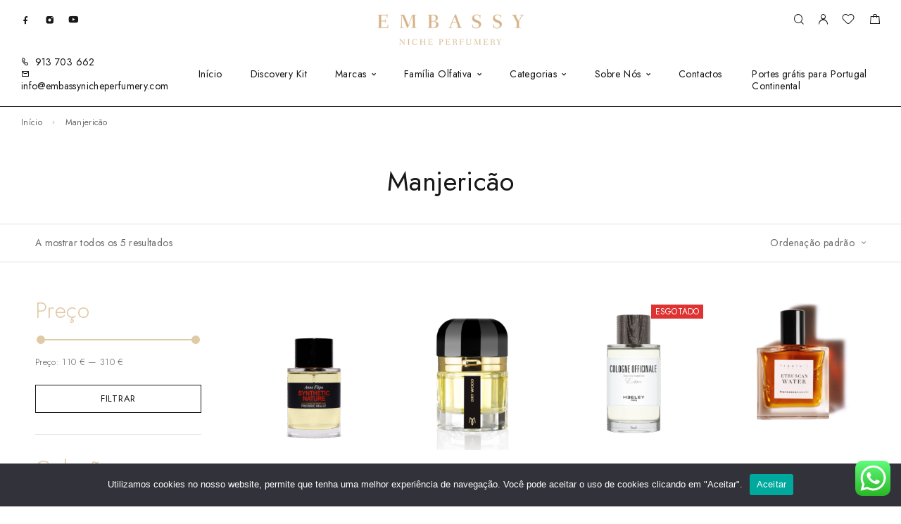

--- FILE ---
content_type: text/html; charset=UTF-8
request_url: https://embassynicheperfumery.com/produto-etiqueta/manjericao/
body_size: 64509
content:
<!DOCTYPE html>
<html lang="pt-PT">
<head>
	<meta charset="UTF-8">
	<meta name="viewport" content="width=device-width, initial-scale=1, maximum-scale=1, user-scalable=no"/>
	<meta name="format-detection" content="telephone=no"/>
	<link rel="profile" href="//gmpg.org/xfn/11">
	<meta name='robots' content='index, follow, max-image-preview:large, max-snippet:-1, max-video-preview:-1' />
			<link rel="stylesheet" href="//fonts.googleapis.com/css?family=Jost%3A200%2Cregular%2Citalic%2C500%2C600%2C700%2C900%26subset%3Dlatin%2Clatin-ext&#038;display=swap">
				<link rel="stylesheet" href="https://embassynicheperfumery.com/wp-content/themes/goldish/assets/font/theme-icons.css?ver=1768434601">
				<script>var ideapark_supports_html5_storage = !1;
			try {
				ideapark_supports_html5_storage = "localStorage" in window && null !== window.localStorage, window.localStorage.setItem("ip", "test"), window.localStorage.removeItem("ip")
			} catch (t) {
				ideapark_supports_html5_storage = !1
			}</script>
		<script>window._wca = window._wca || [];</script>

	<!-- This site is optimized with the Yoast SEO plugin v26.7 - https://yoast.com/wordpress/plugins/seo/ -->
	<title>Arquivo de Manjericão - EMBASSY® - Niche Perfumery</title>
	<link rel="canonical" href="https://embassynicheperfumery.com/produto-etiqueta/manjericao/" />
	<meta property="og:locale" content="pt_PT" />
	<meta property="og:type" content="article" />
	<meta property="og:title" content="Arquivo de Manjericão - EMBASSY® - Niche Perfumery" />
	<meta property="og:url" content="https://embassynicheperfumery.com/produto-etiqueta/manjericao/" />
	<meta property="og:site_name" content="EMBASSY® - Niche Perfumery" />
	<meta property="og:image" content="https://embassynicheperfumery.com/wp-content/uploads/2022/02/cropped-cropped-icone_embassy-32x32-1.png" />
	<meta property="og:image:width" content="512" />
	<meta property="og:image:height" content="512" />
	<meta property="og:image:type" content="image/png" />
	<meta name="twitter:card" content="summary_large_image" />
	<script type="application/ld+json" class="yoast-schema-graph">{"@context":"https://schema.org","@graph":[{"@type":"CollectionPage","@id":"https://embassynicheperfumery.com/produto-etiqueta/manjericao/","url":"https://embassynicheperfumery.com/produto-etiqueta/manjericao/","name":"Arquivo de Manjericão - EMBASSY® - Niche Perfumery","isPartOf":{"@id":"https://embassynicheperfumery.com/en/#website"},"primaryImageOfPage":{"@id":"https://embassynicheperfumery.com/produto-etiqueta/manjericao/#primaryimage"},"image":{"@id":"https://embassynicheperfumery.com/produto-etiqueta/manjericao/#primaryimage"},"thumbnailUrl":"https://embassynicheperfumery.com/wp-content/uploads/2025/04/synthetic-nature.png","breadcrumb":{"@id":"https://embassynicheperfumery.com/produto-etiqueta/manjericao/#breadcrumb"},"inLanguage":"pt-PT"},{"@type":"ImageObject","inLanguage":"pt-PT","@id":"https://embassynicheperfumery.com/produto-etiqueta/manjericao/#primaryimage","url":"https://embassynicheperfumery.com/wp-content/uploads/2025/04/synthetic-nature.png","contentUrl":"https://embassynicheperfumery.com/wp-content/uploads/2025/04/synthetic-nature.png","width":1000,"height":1000},{"@type":"BreadcrumbList","@id":"https://embassynicheperfumery.com/produto-etiqueta/manjericao/#breadcrumb","itemListElement":[{"@type":"ListItem","position":1,"name":"Início","item":"https://embassynicheperfumery.com/"},{"@type":"ListItem","position":2,"name":"Manjericão"}]},{"@type":"WebSite","@id":"https://embassynicheperfumery.com/en/#website","url":"https://embassynicheperfumery.com/en/","name":"EMBASSY® - Niche Perfumery","description":"","publisher":{"@id":"https://embassynicheperfumery.com/en/#organization"},"potentialAction":[{"@type":"SearchAction","target":{"@type":"EntryPoint","urlTemplate":"https://embassynicheperfumery.com/en/?s={search_term_string}"},"query-input":{"@type":"PropertyValueSpecification","valueRequired":true,"valueName":"search_term_string"}}],"inLanguage":"pt-PT"},{"@type":"Organization","@id":"https://embassynicheperfumery.com/en/#organization","name":"Embassy - Niche Perfumery®","url":"https://embassynicheperfumery.com/en/","logo":{"@type":"ImageObject","inLanguage":"pt-PT","@id":"https://embassynicheperfumery.com/en/#/schema/logo/image/","url":"https://embassynicheperfumery.com/wp-content/uploads/2022/06/cropped-icone_embassy-180x180-1.png","contentUrl":"https://embassynicheperfumery.com/wp-content/uploads/2022/06/cropped-icone_embassy-180x180-1.png","width":180,"height":180,"caption":"Embassy - Niche Perfumery®"},"image":{"@id":"https://embassynicheperfumery.com/en/#/schema/logo/image/"},"sameAs":["https://www.facebook.com/embassynicheperfumery/","https://www.instagram.com/embassy_niche_perfumery/"]}]}</script>
	<!-- / Yoast SEO plugin. -->


<link rel='dns-prefetch' href='//stats.wp.com' />
<link rel='preconnect' href='//c0.wp.com' />
<link rel="alternate" type="application/rss+xml" title="EMBASSY® - Niche Perfumery &raquo; Feed" href="https://embassynicheperfumery.com/feed/" />
<link rel="alternate" type="application/rss+xml" title="EMBASSY® - Niche Perfumery &raquo; Feed de comentários" href="https://embassynicheperfumery.com/comments/feed/" />
<link rel="alternate" type="application/rss+xml" title="Feed EMBASSY® - Niche Perfumery &raquo; Manjericão Etiqueta" href="https://embassynicheperfumery.com/produto-etiqueta/manjericao/feed/" />
		<!-- This site uses the Google Analytics by MonsterInsights plugin v8.6.0 - Using Analytics tracking - https://www.monsterinsights.com/ -->
							<script src="//www.googletagmanager.com/gtag/js?id=G-M5YTRKHFFL"  data-cfasync="false" data-wpfc-render="false" type="text/javascript" async></script>
			<script data-cfasync="false" data-wpfc-render="false" type="text/javascript">
				var mi_version = '8.6.0';
				var mi_track_user = true;
				var mi_no_track_reason = '';
				
								var disableStrs = [
										'ga-disable-G-M5YTRKHFFL',
														];

				/* Function to detect opted out users */
				function __gtagTrackerIsOptedOut() {
					for ( var index = 0; index < disableStrs.length; index++ ) {
						if ( document.cookie.indexOf( disableStrs[ index ] + '=true' ) > -1 ) {
							return true;
						}
					}

					return false;
				}

				/* Disable tracking if the opt-out cookie exists. */
				if ( __gtagTrackerIsOptedOut() ) {
					for ( var index = 0; index < disableStrs.length; index++ ) {
						window[ disableStrs[ index ] ] = true;
					}
				}

				/* Opt-out function */
				function __gtagTrackerOptout() {
					for ( var index = 0; index < disableStrs.length; index++ ) {
						document.cookie = disableStrs[ index ] + '=true; expires=Thu, 31 Dec 2099 23:59:59 UTC; path=/';
						window[ disableStrs[ index ] ] = true;
					}
				}

				if ( 'undefined' === typeof gaOptout ) {
					function gaOptout() {
						__gtagTrackerOptout();
					}
				}
								window.dataLayer = window.dataLayer || [];

				window.MonsterInsightsDualTracker = {
					helpers: {},
					trackers: {},
				};
				if ( mi_track_user ) {
					function __gtagDataLayer() {
						dataLayer.push( arguments );
					}

					function __gtagTracker( type, name, parameters ) {
						if (!parameters) {
							parameters = {};
						}

						if (parameters.send_to) {
							__gtagDataLayer.apply( null, arguments );
							return;
						}

						if ( type === 'event' ) {
															parameters.send_to = monsterinsights_frontend.v4_id;
								var hookName = name;
								if ( typeof parameters[ 'event_category' ] !== 'undefined' ) {
									hookName = parameters[ 'event_category' ] + ':' + name;
								}

								if ( typeof MonsterInsightsDualTracker.trackers[ hookName ] !== 'undefined' ) {
									MonsterInsightsDualTracker.trackers[ hookName ]( parameters );
								} else {
									__gtagDataLayer( 'event', name, parameters );
								}
							
													} else {
							__gtagDataLayer.apply( null, arguments );
						}
					}
					__gtagTracker( 'js', new Date() );
					__gtagTracker( 'set', {
						'developer_id.dZGIzZG' : true,
											} );
										__gtagTracker( 'config', 'G-M5YTRKHFFL', {"forceSSL":"true","link_attribution":"true"} );
															window.gtag = __gtagTracker;											(function () {
							/* https://developers.google.com/analytics/devguides/collection/analyticsjs/ */
							/* ga and __gaTracker compatibility shim. */
							var noopfn = function () {
								return null;
							};
							var newtracker = function () {
								return new Tracker();
							};
							var Tracker = function () {
								return null;
							};
							var p = Tracker.prototype;
							p.get = noopfn;
							p.set = noopfn;
							p.send = function (){
								var args = Array.prototype.slice.call(arguments);
								args.unshift( 'send' );
								__gaTracker.apply(null, args);
							};
							var __gaTracker = function () {
								var len = arguments.length;
								if ( len === 0 ) {
									return;
								}
								var f = arguments[len - 1];
								if ( typeof f !== 'object' || f === null || typeof f.hitCallback !== 'function' ) {
									if ( 'send' === arguments[0] ) {
										var hitConverted, hitObject = false, action;
										if ( 'event' === arguments[1] ) {
											if ( 'undefined' !== typeof arguments[3] ) {
												hitObject = {
													'eventAction': arguments[3],
													'eventCategory': arguments[2],
													'eventLabel': arguments[4],
													'value': arguments[5] ? arguments[5] : 1,
												}
											}
										}
										if ( 'pageview' === arguments[1] ) {
											if ( 'undefined' !== typeof arguments[2] ) {
												hitObject = {
													'eventAction': 'page_view',
													'page_path' : arguments[2],
												}
											}
										}
										if ( typeof arguments[2] === 'object' ) {
											hitObject = arguments[2];
										}
										if ( typeof arguments[5] === 'object' ) {
											Object.assign( hitObject, arguments[5] );
										}
										if ( 'undefined' !== typeof arguments[1].hitType ) {
											hitObject = arguments[1];
											if ( 'pageview' === hitObject.hitType ) {
												hitObject.eventAction = 'page_view';
											}
										}
										if ( hitObject ) {
											action = 'timing' === arguments[1].hitType ? 'timing_complete' : hitObject.eventAction;
											hitConverted = mapArgs( hitObject );
											__gtagTracker( 'event', action, hitConverted );
										}
									}
									return;
								}

								function mapArgs( args ) {
									var arg, hit = {};
									var gaMap = {
										'eventCategory': 'event_category',
										'eventAction': 'event_action',
										'eventLabel': 'event_label',
										'eventValue': 'event_value',
										'nonInteraction': 'non_interaction',
										'timingCategory': 'event_category',
										'timingVar': 'name',
										'timingValue': 'value',
										'timingLabel': 'event_label',
										'page' : 'page_path',
										'location' : 'page_location',
										'title' : 'page_title',
									};
									for ( arg in args ) {
																				if ( ! ( ! args.hasOwnProperty(arg) || ! gaMap.hasOwnProperty(arg) ) ) {
											hit[gaMap[arg]] = args[arg];
										} else {
											hit[arg] = args[arg];
										}
									}
									return hit;
								}

								try {
									f.hitCallback();
								} catch ( ex ) {
								}
							};
							__gaTracker.create = newtracker;
							__gaTracker.getByName = newtracker;
							__gaTracker.getAll = function () {
								return [];
							};
							__gaTracker.remove = noopfn;
							__gaTracker.loaded = true;
							window['__gaTracker'] = __gaTracker;
						})();
									} else {
										console.log( "" );
					( function () {
							function __gtagTracker() {
								return null;
							}
							window['__gtagTracker'] = __gtagTracker;
							window['gtag'] = __gtagTracker;
					} )();
									}
			</script>
				<!-- / Google Analytics by MonsterInsights -->
				<script data-cfasync="false" data-wpfc-render="false" type="text/javascript">
		window.MonsterInsightsDualTracker.helpers.mapProductItem = function( uaItem ) {
			var prefixIndex, prefixKey, mapIndex;

			var toBePrefixed = [ 'id', 'name', 'list_name', 'brand', 'category', 'variant' ];

			var item = {};

			var fieldMap = {
				'price': 'price',
				'list_position': 'index',
				'quantity': 'quantity',
				'position': 'index',
			};

			for ( mapIndex in fieldMap ) {
				if ( uaItem.hasOwnProperty( mapIndex ) ) {
					item[ fieldMap[ mapIndex ] ] = uaItem[ mapIndex ];
				}
			}

			for ( prefixIndex = 0; prefixIndex < toBePrefixed.length; prefixIndex++ ) {
				prefixKey = toBePrefixed[ prefixIndex ];
				if ( typeof uaItem[ prefixKey ] !== 'undefined' ) {
					item[ 'item_' + prefixKey ] = uaItem[ prefixKey ];
				}
			}

			return item;
		};

		MonsterInsightsDualTracker.trackers[ 'view_item_list' ] = function( parameters ) {
			var items = parameters.items;
			var listName, itemIndex, item, itemListName;
			var lists = {
				'_': { items: [], 'send_to': monsterinsights_frontend.v4_id },
			};

			for ( itemIndex = 0; itemIndex < items.length; itemIndex++ ) {
				item = MonsterInsightsDualTracker.helpers.mapProductItem( items[ itemIndex ] );

				if ( typeof item[ 'item_list_name' ] === 'undefined' ) {
					lists[ '_' ].items.push( item );
				} else {
					itemListName = item[ 'item_list_name' ];
					if ( typeof lists[ itemListName ] === 'undefined' ) {
						lists[ itemListName ] = {
							'items': [],
							'item_list_name': itemListName,
							'send_to': monsterinsights_frontend.v4_id,
						};
					}

					lists[ itemListName ].items.push( item );
				}
			}

			for ( listName in lists ) {
				__gtagDataLayer( 'event', 'view_item_list', lists[ listName ] );
			}
		};

		MonsterInsightsDualTracker.trackers[ 'select_content' ] = function( parameters ) {
			const items = parameters.items.map( MonsterInsightsDualTracker.helpers.mapProductItem );
			__gtagDataLayer( 'event', 'select_item', { items: items, send_to: parameters.send_to } );
		};

		MonsterInsightsDualTracker.trackers[ 'view_item' ] = function( parameters ) {
			const items = parameters.items.map( MonsterInsightsDualTracker.helpers.mapProductItem );
			__gtagDataLayer( 'event', 'view_item', { items: items, send_to: parameters.send_to } );
		};
		</script>
		<style id='wp-img-auto-sizes-contain-inline-css' type='text/css'>
img:is([sizes=auto i],[sizes^="auto," i]){contain-intrinsic-size:3000px 1500px}
/*# sourceURL=wp-img-auto-sizes-contain-inline-css */
</style>

<link rel='stylesheet' id='ht_ctc_main_css-css' href='https://embassynicheperfumery.com/wp-content/plugins/click-to-chat-for-whatsapp/new/inc/assets/css/main.css?ver=4.35' type='text/css' media='all' />
<link rel='stylesheet' id='xoo-aff-style-css' href='https://embassynicheperfumery.com/wp-content/plugins/waitlist-woocommerce/xoo-form-fields-fw/assets/css/xoo-aff-style.css?ver=2.0.6' type='text/css' media='all' />
<style id='xoo-aff-style-inline-css' type='text/css'>

.xoo-aff-input-group .xoo-aff-input-icon{
	background-color:  #eee;
	color:  #555;
	max-width: 40px;
	min-width: 40px;
	border-color:  #ccc;
	border-width: 1px;
	font-size: 14px;
}
.xoo-aff-group{
	margin-bottom: 30px;
}

.xoo-aff-group input[type="text"], .xoo-aff-group input[type="password"], .xoo-aff-group input[type="email"], .xoo-aff-group input[type="number"], .xoo-aff-group select, .xoo-aff-group select + .select2, .xoo-aff-group input[type="tel"], .xoo-aff-group input[type="file"]{
	background-color: #fff;
	color: #777;
	border-width: 1px;
	border-color: #cccccc;
	height: 50px;
}


.xoo-aff-group input[type="file"]{
	line-height: calc(50px - 13px);
}



.xoo-aff-group input[type="text"]::placeholder, .xoo-aff-group input[type="password"]::placeholder, .xoo-aff-group input[type="email"]::placeholder, .xoo-aff-group input[type="number"]::placeholder, .xoo-aff-group select::placeholder, .xoo-aff-group input[type="tel"]::placeholder, .xoo-aff-group .select2-selection__rendered, .xoo-aff-group .select2-container--default .select2-selection--single .select2-selection__rendered, .xoo-aff-group input[type="file"]::placeholder, .xoo-aff-group input::file-selector-button{
	color: #777;
}

.xoo-aff-group input[type="text"]:focus, .xoo-aff-group input[type="password"]:focus, .xoo-aff-group input[type="email"]:focus, .xoo-aff-group input[type="number"]:focus, .xoo-aff-group select:focus, .xoo-aff-group select + .select2:focus, .xoo-aff-group input[type="tel"]:focus, .xoo-aff-group input[type="file"]:focus{
	background-color: #ededed;
	color: #000;
}

[placeholder]:focus::-webkit-input-placeholder{
	color: #000!important;
}


.xoo-aff-input-icon + input[type="text"], .xoo-aff-input-icon + input[type="password"], .xoo-aff-input-icon + input[type="email"], .xoo-aff-input-icon + input[type="number"], .xoo-aff-input-icon + select, .xoo-aff-input-icon + select + .select2,  .xoo-aff-input-icon + input[type="tel"], .xoo-aff-input-icon + input[type="file"]{
	border-bottom-left-radius: 0;
	border-top-left-radius: 0;
}


/*# sourceURL=xoo-aff-style-inline-css */
</style>
<link rel='stylesheet' id='xoo-aff-font-awesome5-css' href='https://embassynicheperfumery.com/wp-content/plugins/waitlist-woocommerce/xoo-form-fields-fw/lib/fontawesome5/css/all.min.css?ver=6.9' type='text/css' media='all' />
<style id='classic-theme-styles-inline-css' type='text/css'>
/*! This file is auto-generated */
.wp-block-button__link{color:#fff;background-color:#32373c;border-radius:9999px;box-shadow:none;text-decoration:none;padding:calc(.667em + 2px) calc(1.333em + 2px);font-size:1.125em}.wp-block-file__button{background:#32373c;color:#fff;text-decoration:none}
/*# sourceURL=/wp-includes/css/classic-themes.min.css */
</style>
<link rel='stylesheet' id='contact-form-7-css' href='https://embassynicheperfumery.com/wp-content/plugins/contact-form-7/includes/css/styles.css?ver=6.1.4' type='text/css' media='all' />
<link rel='stylesheet' id='cookie-notice-front-css' href='https://embassynicheperfumery.com/wp-content/plugins/cookie-notice/css/front.min.css?ver=2.5.11' type='text/css' media='all' />
<link rel='stylesheet' id='eic_public-css' href='https://embassynicheperfumery.com/wp-content/plugins/easy-image-collage/css/public.css?ver=1.13.6' type='text/css' media='screen' />
<style id='woocommerce-inline-inline-css' type='text/css'>
.woocommerce form .form-row .required { visibility: visible; }
/*# sourceURL=woocommerce-inline-inline-css */
</style>
<link rel='stylesheet' id='xoo-wl-style-css' href='https://embassynicheperfumery.com/wp-content/plugins/waitlist-woocommerce/assets/css/xoo-wl-style.css?ver=2.8.4' type='text/css' media='all' />
<style id='xoo-wl-style-inline-css' type='text/css'>

			button.xoo-wl-action-btn{
				background-color: #333;
				color: #fff;
				padding: 10px;
			}
			button.xoo-wl-submit-btn{
				max-width: 400px;
			}
			button.xoo-wl-open-form-btn{
				max-width: 400px;
			}
			.xoo-wl-inmodal{
				max-width: 400px;
				max-height: 300px;
			}
		
			.xoo-wl-sidebar{
				background-image: url(https://embassynicheperfumery.com/wp-content/plugins/waitlist-woocommerce/assets/images/popup-sidebar.jpg);
				min-width: 40%;
			}
				.xoo-wl-modal:before {
				    content: '';
				    display: inline-block;
				    height: 100%;
				    vertical-align: middle;
				    margin-right: -0.25em;
				}
			
/*# sourceURL=xoo-wl-style-inline-css */
</style>
<link rel='stylesheet' id='xoo-wl-fonts-css' href='https://embassynicheperfumery.com/wp-content/plugins/waitlist-woocommerce/assets/css/xoo-wl-fonts.css?ver=2.8.4' type='text/css' media='all' />
<link rel='stylesheet' id='woo-variation-swatches-css' href='https://embassynicheperfumery.com/wp-content/plugins/woo-variation-swatches/assets/css/frontend.min.css?ver=1762853262' type='text/css' media='all' />
<style id='woo-variation-swatches-inline-css' type='text/css'>
:root {
--wvs-tick:url("data:image/svg+xml;utf8,%3Csvg filter='drop-shadow(0px 0px 2px rgb(0 0 0 / .8))' xmlns='http://www.w3.org/2000/svg'  viewBox='0 0 30 30'%3E%3Cpath fill='none' stroke='%23ffffff' stroke-linecap='round' stroke-linejoin='round' stroke-width='4' d='M4 16L11 23 27 7'/%3E%3C/svg%3E");

--wvs-cross:url("data:image/svg+xml;utf8,%3Csvg filter='drop-shadow(0px 0px 5px rgb(255 255 255 / .6))' xmlns='http://www.w3.org/2000/svg' width='72px' height='72px' viewBox='0 0 24 24'%3E%3Cpath fill='none' stroke='%23ff0000' stroke-linecap='round' stroke-width='0.6' d='M5 5L19 19M19 5L5 19'/%3E%3C/svg%3E");
--wvs-single-product-item-width:54px;
--wvs-single-product-item-height:54px;
--wvs-single-product-item-font-size:14px}
/*# sourceURL=woo-variation-swatches-inline-css */
</style>
<link rel='stylesheet' id='wsa-frontend-css' href='https://embassynicheperfumery.com/wp-content/plugins/woocommerce-product-sample/assets/css/wsa-frontend.css?ver=1.0.11' type='text/css' media='all' />
<link rel='stylesheet' id='ideapark_fonts-icons-css' href='https://embassynicheperfumery.com/wp-content/uploads/ideapark_fonts/font-style-c09a21ce.min.css?ver=6.9' type='text/css' media='all' />
<link rel='stylesheet' id='goldish-child-style-css' href='https://embassynicheperfumery.com/wp-content/themes/goldish-child/style.css?ver=6.9' type='text/css' media='all' />
<link rel='stylesheet' id='sib-front-css-css' href='https://embassynicheperfumery.com/wp-content/plugins/mailin/css/mailin-front.css?ver=6.9' type='text/css' media='all' />
<link rel='stylesheet' id='ideapark-core-css' href='https://embassynicheperfumery.com/wp-content/uploads/goldish/min.css?ver=1768435077' type='text/css' media='all' />
<style id='ideapark-core-inline-css' type='text/css'>

@font-face {
font-family: 'star';
src: url('//embassynicheperfumery.com/wp-content/plugins/woocommerce/assets/fonts/star.eot');
src: url('//embassynicheperfumery.com/wp-content/plugins/woocommerce/assets/fonts/star.eot?#iefix') format('embedded-opentype'),
	url('//embassynicheperfumery.com/wp-content/plugins/woocommerce/assets/fonts/star.woff') format('woff'),
	url('//embassynicheperfumery.com/wp-content/plugins/woocommerce/assets/fonts/star.ttf') format('truetype'),
	url('//embassynicheperfumery.com/wp-content/plugins/woocommerce/assets/fonts/star.svg#star') format('svg');
font-weight: normal;
font-style: normal;
}
/*# sourceURL=ideapark-core-inline-css */
</style>
<link rel='stylesheet' id='elementor-frontend-css' href='https://embassynicheperfumery.com/wp-content/uploads/elementor/css/custom-frontend.min.css?ver=1768435120' type='text/css' media='all' />
<style id='elementor-frontend-inline-css' type='text/css'>

			.elementor-column-gap-default > .elementor-row > .elementor-column > .elementor-element-populated,
			.elementor-column-gap-default > .elementor-column > .elementor-element-populated { padding: 0; }
			.e-con {
			--container-default-padding-top: 0;
			--container-default-padding-bottom: 0;
			--container-default-padding-left: 0;
			--container-default-padding-right: 0;
			}
/*# sourceURL=elementor-frontend-inline-css */
</style>
<link rel='stylesheet' id='elementor-post-1664-css' href='https://embassynicheperfumery.com/wp-content/uploads/elementor/css/post-1664.css?ver=1768435086' type='text/css' media='all' />
<link rel='stylesheet' id='widget-icon-list-css' href='https://embassynicheperfumery.com/wp-content/uploads/elementor/css/custom-widget-icon-list.min.css?ver=1768435120' type='text/css' media='all' />
<link rel='stylesheet' id='widget-image-css' href='https://embassynicheperfumery.com/wp-content/plugins/elementor/assets/css/widget-image.min.css?ver=3.34.1' type='text/css' media='all' />
<link rel='stylesheet' id='elementor-icons-shared-0-css' href='https://embassynicheperfumery.com/wp-content/plugins/elementor/assets/lib/font-awesome/css/fontawesome.min.css?ver=5.15.3' type='text/css' media='all' />
<link rel='stylesheet' id='elementor-icons-fa-solid-css' href='https://embassynicheperfumery.com/wp-content/plugins/elementor/assets/lib/font-awesome/css/solid.min.css?ver=5.15.3' type='text/css' media='all' />
<script type="text/template" id="tmpl-variation-template">
	<div class="woocommerce-variation-description">{{{ data.variation.variation_description }}}</div>
	<div class="woocommerce-variation-price">{{{ data.variation.price_html }}}</div>
	<div class="woocommerce-variation-availability">{{{ data.variation.availability_html }}}</div>
</script>
<script type="text/template" id="tmpl-unavailable-variation-template">
	<p role="alert">Desculpe, este produto não está disponível. Por favor escolha uma combinação diferente.</p>
</script>
<script type="text/javascript" src="https://c0.wp.com/c/6.9/wp-includes/js/jquery/jquery.min.js" id="jquery-core-js"></script>
<script type="text/javascript" src="https://c0.wp.com/c/6.9/wp-includes/js/jquery/jquery-migrate.min.js" id="jquery-migrate-js"></script>
<script type="text/javascript" id="xoo-aff-js-js-extra">
/* <![CDATA[ */
var xoo_aff_localize = {"adminurl":"https://embassynicheperfumery.com/wp-admin/admin-ajax.php","password_strength":{"min_password_strength":3,"i18n_password_error":"Please enter a stronger password.","i18n_password_hint":"Sugest\u00e3o: a senha deve ter pelo menos 12 caracteres. Para a tornar mais segura, use letras mai\u00fasculas e min\u00fasculas, n\u00fameros e s\u00edmbolos como ! &quot; ? $ % ^ &amp; )."}};
//# sourceURL=xoo-aff-js-js-extra
/* ]]> */
</script>
<script type="text/javascript" src="https://embassynicheperfumery.com/wp-content/plugins/waitlist-woocommerce/xoo-form-fields-fw/assets/js/xoo-aff-js.js?ver=2.0.6" id="xoo-aff-js-js" defer="defer" data-wp-strategy="defer"></script>
<script type="text/javascript" src="https://embassynicheperfumery.com/wp-content/plugins/google-analytics-premium/assets/js/frontend-gtag.min.js?ver=8.6.0" id="monsterinsights-frontend-script-js"></script>
<script data-cfasync="false" data-wpfc-render="false" type="text/javascript" id='monsterinsights-frontend-script-js-extra'>/* <![CDATA[ */
var monsterinsights_frontend = {"js_events_tracking":"true","download_extensions":"doc,pdf,ppt,zip,xls,docx,pptx,xlsx","inbound_paths":"[{\"path\":\"\\\/go\\\/\",\"label\":\"affiliate\"},{\"path\":\"\\\/recommend\\\/\",\"label\":\"affiliate\"}]","home_url":"https:\/\/embassynicheperfumery.com","hash_tracking":"false","ua":"","v4_id":"G-M5YTRKHFFL"};/* ]]> */
</script>
<script type="text/javascript" id="cookie-notice-front-js-before">
/* <![CDATA[ */
var cnArgs = {"ajaxUrl":"https:\/\/embassynicheperfumery.com\/wp-admin\/admin-ajax.php","nonce":"bf648a4849","hideEffect":"fade","position":"bottom","onScroll":false,"onScrollOffset":100,"onClick":false,"cookieName":"cookie_notice_accepted","cookieTime":2592000,"cookieTimeRejected":2592000,"globalCookie":false,"redirection":false,"cache":true,"revokeCookies":false,"revokeCookiesOpt":"automatic"};

//# sourceURL=cookie-notice-front-js-before
/* ]]> */
</script>
<script type="text/javascript" src="https://embassynicheperfumery.com/wp-content/plugins/cookie-notice/js/front.min.js?ver=2.5.11" id="cookie-notice-front-js"></script>
<script type="text/javascript" src="https://c0.wp.com/p/woocommerce/10.4.3/assets/js/js-cookie/js.cookie.min.js" id="wc-js-cookie-js" defer="defer" data-wp-strategy="defer"></script>
<script type="text/javascript" src="https://stats.wp.com/s-202603.js" id="woocommerce-analytics-js" defer="defer" data-wp-strategy="defer"></script>
<script type="text/javascript" id="sib-front-js-js-extra">
/* <![CDATA[ */
var sibErrMsg = {"invalidMail":"Please fill out valid email address","requiredField":"Please fill out required fields","invalidDateFormat":"Please fill out valid date format","invalidSMSFormat":"Please fill out valid phone number"};
var ajax_sib_front_object = {"ajax_url":"https://embassynicheperfumery.com/wp-admin/admin-ajax.php","ajax_nonce":"ef3c4f4eb0","flag_url":"https://embassynicheperfumery.com/wp-content/plugins/mailin/img/flags/"};
//# sourceURL=sib-front-js-js-extra
/* ]]> */
</script>
<script type="text/javascript" src="https://embassynicheperfumery.com/wp-content/plugins/mailin/js/mailin-front.js?ver=1762209165" id="sib-front-js-js"></script>
<link rel="https://api.w.org/" href="https://embassynicheperfumery.com/wp-json/" /><link rel="alternate" title="JSON" type="application/json" href="https://embassynicheperfumery.com/wp-json/wp/v2/product_tag/366" /><link rel="EditURI" type="application/rsd+xml" title="RSD" href="https://embassynicheperfumery.com/xmlrpc.php?rsd" />
<meta name="generator" content="WordPress 6.9" />
<meta name="generator" content="Theme Plugin 3.46" />
<meta name="generator" content="WooCommerce 10.4.3" />
<meta name="generator" content="Goldish 3.46" />
<style type="text/css">.eic-image .eic-image-caption {bottom: 0;left: 0;right: 0;text-align: left;font-size: 12px;color: rgba(255,255,255,1);background-color: rgba(0,0,0,0.7);}</style>
<!-- This website runs the Product Feed PRO for WooCommerce by AdTribes.io plugin - version woocommercesea_option_installed_version -->
	<style>img#wpstats{display:none}</style>
		<!-- Google site verification - Google for WooCommerce -->
<meta name="google-site-verification" content="N8ULpFdwLaQoX5cgjcJ-UfEwm2uv8jn_kNEU1YrUJrk" />
	<noscript><style>.woocommerce-product-gallery{ opacity: 1 !important; }</style></noscript>
	<meta name="generator" content="Elementor 3.34.1; features: additional_custom_breakpoints; settings: css_print_method-external, google_font-enabled, font_display-auto">
<script type="text/javascript" src="https://cdn.by.wonderpush.com/sdk/1.1/wonderpush-loader.min.js" async></script>
<script type="text/javascript">
  window.WonderPush = window.WonderPush || [];
  window.WonderPush.push(['init', {"customDomain":"https:\/\/embassynicheperfumery.com\/wp-content\/plugins\/mailin\/","serviceWorkerUrl":"wonderpush-worker-loader.min.js?webKey=aa790ca7e344a9763d0c2745abd2250dedd8af35644181686b5e623b5b1785b6","frameUrl":"wonderpush.min.html","webKey":"aa790ca7e344a9763d0c2745abd2250dedd8af35644181686b5e623b5b1785b6"}]);
</script>			<style>
				.e-con.e-parent:nth-of-type(n+4):not(.e-lazyloaded):not(.e-no-lazyload),
				.e-con.e-parent:nth-of-type(n+4):not(.e-lazyloaded):not(.e-no-lazyload) * {
					background-image: none !important;
				}
				@media screen and (max-height: 1024px) {
					.e-con.e-parent:nth-of-type(n+3):not(.e-lazyloaded):not(.e-no-lazyload),
					.e-con.e-parent:nth-of-type(n+3):not(.e-lazyloaded):not(.e-no-lazyload) * {
						background-image: none !important;
					}
				}
				@media screen and (max-height: 640px) {
					.e-con.e-parent:nth-of-type(n+2):not(.e-lazyloaded):not(.e-no-lazyload),
					.e-con.e-parent:nth-of-type(n+2):not(.e-lazyloaded):not(.e-no-lazyload) * {
						background-image: none !important;
					}
				}
			</style>
			<link rel="icon" href="https://embassynicheperfumery.com/wp-content/uploads/2022/02/cropped-cropped-icone_embassy-32x32-1-32x32.png" sizes="32x32" />
<link rel="icon" href="https://embassynicheperfumery.com/wp-content/uploads/2022/02/cropped-cropped-icone_embassy-32x32-1-192x192.png" sizes="192x192" />
<link rel="apple-touch-icon" href="https://embassynicheperfumery.com/wp-content/uploads/2022/02/cropped-cropped-icone_embassy-32x32-1-180x180.png" />
<meta name="msapplication-TileImage" content="https://embassynicheperfumery.com/wp-content/uploads/2022/02/cropped-cropped-icone_embassy-32x32-1-270x270.png" />
		<style type="text/css" id="wp-custom-css">
			html, body {
    max-width: 100%;
    overflow-x: hidden !important;
}

#turnkey-credit {
  display: none;
}


#billing_nif_field{
  width:100%;
}

}

.c-header__logo-link{
  margin:0 auto;
}


.c-page-header__title {
  
    font-weight: 400;

}

.elementor-element-97b624a img {
    
    display: none !important;
   
}

.summary .stock.out-of-stock {
    color: #f7f7f7;
    margin-bottom: 0;
    background-color: #D1333C;
    padding: 4px 5px 6px 8px;
    width: 91px;
}



.single_add_sample_to_cart_button button{
	    flex: 1 1 auto;
    font-size: 13px;
    line-height: 19px;
    text-align: center;
    letter-spacing: 0.06em;
    direction: rtl;
    padding: 19px 30px 18px 30px;
    color: grey !important;
    text-transform: uppercase;
    background-color: white !important;
    border: 2px solid #858585;
    outline: none;
    -webkit-appearance: none;
    -moz-appearance: none;
    appearance: none;
    cursor: pointer;
}


.ppcp-dcc-order-button{
	
	
	
	margin-top:12px;
	font-size: 14px;
    line-height: 20px;
    letter-spacing: 0.08em;
    padding: 19px 55px 19px 55px;
	color: var(--accent-button-color) !important;
    background-color: var(--accent-button-background-color) !important;
    border-color: var(--accent-button-background-color) !important;
	display: inline-block;
    outline: none;
    font-weight: 400;
    font-size: 13px;
    line-height: 18px;
    letter-spacing: 0.06em;
    text-align: center;
    text-transform: uppercase;
    padding: 15px 30px 15px 30px;
    color: var(--white-color);
    border: solid 1px var(--text-color);
    text-decoration: none !important;
    background-color: var(--text-color);
    -webkit-appearance: none;
    -moz-appearance: none;
    appearance: none;
    cursor: pointer;
    border-radius: 0;
}
	
.single_add_sample_to_cart_button.button:hover {
	    flex: 1 1 auto;
    font-size: 13px;
    line-height: 19px;
    text-align: center;
    letter-spacing: 0.06em;
    direction: rtl;
    padding: 19px 30px 18px 30px;
    color: grey !important;
    text-transform: uppercase;
    background-color: white !important;
    border: 2px solid #858585;
    outline: none;
    -webkit-appearance: none;
    -moz-appearance: none;
    appearance: none;
    cursor: pointer;
}


.c-cart__payment-methods-title img, .c-cart__shipping-methods-label img {
    max-width: 100%;
    margin-left: 3px;
}

.c-cart__payment-methods-title {
    flex-direction: inherit;
}



.xoo-wl-notice-error, .xoo-wl-notice-success {
    border: 1px solid transparent;
    border-radius: 4px;
    display: block;
    width: 200px !important;
    margin: 10px 0;
}

.woocommerce-notice, .woocommerce-error, .woocommerce-message {
    font-size: 15px;
    line-height: 17px;
    font-weight: 300;
    letter-spacing: 0.015em;
    background-color: #fff4c1 !important;
    overflow: hidden;
	color: black !important;
}

.woocommerce-message a {
   
	color: black !important;
}

.payment_method_stripe_applepay{
   display:block !important;
}

ul.payment_methods li[class*=payment_method] input[name=payment_method] {
    margin: 0 5px 0 5px !important;
    float: none;
}

li.payment_method_stripe_applepay label:first-of-type img {
    width: 38px !important;
    max-height: 32px;
}



.payment_method_lwc-whatsapp-order img{
       max-width: 30px !important;
    margin-left: 3px;
}

form.cart table.thwepo-extra-options abbr.required {
    color: red;
    text-decoration: none;
    display: none;
}

.c-product__atc-wrap td.label {
    display: block;
    font-weight: 300;
    font-size: 19px;
    line-height: 27px;
    letter-spacing: 0.03em;
    text-transform: var(--text-transform);
    -ms-word-wrap: normal;
    word-break: normal;
    word-wrap: normal;
    padding-bottom: 1px !important;
}


.c-cart__payment-methods-title{
    float:right !important;
}


.c-ip-brand-list__item-parent {
    margin: 5px 40px 0 !important;
    list-style: none;
    page-break-inside: avoid;
    -moz-column-break-inside: avoid;
    break-inside: avoid;
}

.woo_dpd_portugal_order_metabox_fields_field .woo_dpd_portugal_order_metabox_fields_field_inputs {
    line-height: 2;
    display: block;
    margin-right: 10px !important;
}

.woo_dpd_portugal_order_metabox_fields_field label {
    width: 35% !important;
    float: left;
}
.woo_dpd_portugal_order_metabox_fields_field .woo_dpd_portugal_order_metabox_fields_field_inputs {
    width: 70%;
    margin-left: 10% !important;
    float: left;
}


.c-ip-brand-list__item--alpha {
    font-weight: 300;
    font-size: 16px;
    line-height: 24px;
    letter-spacing: .015em;
    margin-top: 1px;
}

.c-ip-brand-list__item--letter {
    margin: 0;
    font-weight: 500;
    font-size: 25px;
    line-height: 30px;
    letter-spacing: .14em;
    margin-top: 20px;
    text-transform: uppercase;
}


.tgpc-enable-checkout-gift-wrapper--label_icon{
	display:none;
}
@media (max-width: 1189px){
.c-header__menu-content {
    display: block;
    position: absolute;
    left: 6px !important;
    right: 0;
    top: 60px;
    bottom: 75px;
    overflow: hidden;
}
}


.grecaptcha-badge{
    display:none !important;
}

.c-header__menu-page {
    width: 100vw;
    min-width: 320px;
    flex: 0 0 auto;
    padding: 0;
    height: 100%;
    overflow-x: hidden;
}


		</style>
		
		<!-- Global site tag (gtag.js) - Google Ads: AW-16462483003 - Google for WooCommerce -->
		<script async src="https://www.googletagmanager.com/gtag/js?id=AW-16462483003"></script>
		<script>
			window.dataLayer = window.dataLayer || [];
			function gtag() { dataLayer.push(arguments); }
			gtag( 'consent', 'default', {
				analytics_storage: 'denied',
				ad_storage: 'denied',
				ad_user_data: 'denied',
				ad_personalization: 'denied',
				region: ['AT', 'BE', 'BG', 'HR', 'CY', 'CZ', 'DK', 'EE', 'FI', 'FR', 'DE', 'GR', 'HU', 'IS', 'IE', 'IT', 'LV', 'LI', 'LT', 'LU', 'MT', 'NL', 'NO', 'PL', 'PT', 'RO', 'SK', 'SI', 'ES', 'SE', 'GB', 'CH'],
				wait_for_update: 500,
			} );
			gtag('js', new Date());
			gtag('set', 'developer_id.dOGY3NW', true);
			gtag("config", "AW-16462483003", { "groups": "GLA", "send_page_view": false });		</script>

		</head>
<body class="archive tax-product_tag term-manjericao term-366 wp-embed-responsive wp-theme-goldish wp-child-theme-goldish-child theme-goldish cookies-not-set woocommerce woocommerce-page woocommerce-no-js woo-variation-swatches wvs-behavior-blur wvs-theme-goldish-child wvs-tooltip elementor-default elementor-kit-67 h-preload woocommerce-on h-ltr h-wpml">
<div class="l-wrap"><script type="text/javascript">
/* <![CDATA[ */
gtag("event", "page_view", {send_to: "GLA"});
/* ]]> */
</script>
<div class="c-header-search disabled js-ajax-search">
	<div class="c-header-search__wrap">
		<div class="c-header-search__shadow js-search-close"></div>
		<div class="c-header-search__form">
			<div class="c-header-search__tip">Pesquisa</div>
						
<form role="search" class="js-search-form" method="get" action="https://embassynicheperfumery.com/">
	<div class="c-header-search__input-block">
		<input class="js-ajax-search-input c-header-search__input" autocomplete="off" type="text" name="s" placeholder="Pesquisar" value="" />
		<button class="js-search-clear h-cb c-header-search__clear" type="button"><i class="ip-close-small c-header-search__clear-svg"></i><span class="c-header-search__clear-text">Clear</span></button>
		
	</div>
	
</form>					</div>
		<div class="l-section l-section--container c-header-search__result js-ajax-search-result">

		</div>
		<button type="button" class="h-cb h-cb--svg c-header-search__close js-search-close"><i
				class="ip-close-rect"></i></button>
	</div>
</div>

		<header class="l-section l-header" id="main-header">
				<div
			class="c-header__outer c-header__outer--mobile  c-header__outer--header-type-1 c-header__outer--header-type-mobile-2">
			<div
				class="c-header  c-header--header-type-1 c-header--header-type-mobile-2 c-header--buttons-2 c-header--mobile js-header-mobile">
				<div class="c-header__row c-header__row--logo-centered">
											<button class="h-cb h-cb--svg c-header__menu-button js-mobile-menu-open" type="button" aria-label="Mobile Menu"><i
		class="ip-hamburger_menu c-header__menu-button-icon"></i></button>						<div
	class="c-header__logo c-header__logo--mobile">
		<a href="https://embassynicheperfumery.com/" class="c-header__logo-link">							<img fetchpriority="high"  width="510" height="107" 				src="http://embassynicheperfumery.com/wp-content/uploads/2025/03/mainlogo.png"
				alt="EMBASSY® - Niche Perfumery"
				class="c-header__logo-img c-header__logo-img--mobile "/>
		
		
		</a></div>							<div
		class="c-header__col-mobile-buttons c-header__col-mobile-buttons--2">
		<button class="h-cb c-header__button-link c-header__search-button js-search-button" type="button" aria-label="Search" title="Search"><i class="ip-search h-hide-mobile"><!-- --></i><i class="ip-m-search  h-hide-desktop"><!-- --></i></button>	<div class="c-header__cart c-header__cart--default js-cart">
		<a class="c-header__button-link js-cart-sidebar-open"
		   href="https://embassynicheperfumery.com/cart/" aria-label="Carrinho" title="Carrinho">
			<i class="ip-cart c-header__cart-icon h-hide-mobile"><!-- --></i><i
				class="ip-m-cart c-header__cart-icon h-hide-desktop"><!-- --></i><span class="js-cart-info"></span>		</a>
			</div>	</div>
									</div>
			</div>
		</div>
			<div
		class="c-shop-sidebar  c-shop-sidebar--mobile-only  js-cart-sidebar">
		<div class="c-shop-sidebar__wrap js-cart-sidebar-wrap">
			<div class="c-shop-sidebar__buttons">
				<button type="button" class="h-cb h-cb--svg c-shop-sidebar__close js-cart-sidebar-close"><i
						class="ip-close-rect"></i></button>
			</div>
			<div class="c-shop-sidebar__content c-shop-sidebar__content--popup">
				<div class="widget_shopping_cart_content"></div>
			</div>
		</div>
	</div>
			<div
			class="c-header__menu c-header--mobile c-header__menu--header-type-mobile-2 js-mobile-menu">
			<div class="c-header__menu-shadow"></div>
			<div class="c-header__menu-buttons">
				<button type="button" class="h-cb h-cb--svg c-header__menu-back js-mobile-menu-back"><i
						class="ip-menu-left c-header__menu-back-svg"></i>
				</button>
				<button type="button" class="h-cb h-cb--svg c-header__menu-close js-mobile-menu-close"><i
						class="ip-close-rect c-header__menu-close-svg"></i></button>
			</div>
			<div class="c-header__menu-content c-header__menu-content--mobile-buttons-menu">
				<div class="c-header__menu-wrap js-mobile-menu-wrap"></div>
				<nav itemscope itemtype="http://schema.org/SiteNavigationElement" class="c-mobile-menu c-mobile-menu--top-menu js-mobile-top-menu"><ul id="mobile-top-menu" class="c-mobile-menu__list"><li id="menu-item-29523" class="c-mobile-menu__item menu-item-29523"><a href="http://embassynicheperfumery.com/shop/">Início</a></li>
<li id="menu-item-29524" class="c-mobile-menu__item menu-item-29524"><a href="https://embassynicheperfumery.com/loja/samplekit/">Discovery Kit</a></li>
<li id="menu-item-29533" class="c-mobile-menu__item menu-item-29533"><a href="https://embassynicheperfumery.com/produto-etiqueta/hidden-gems/">Hidden Gems</a></li>
<li id="menu-item-29532" class="c-mobile-menu__item menu-item-29532"><a href="https://embassynicheperfumery.com/produto-etiqueta/best-sellers/">Bestsellers</a></li>
<li id="menu-item-29525" class="c-mobile-menu__item menu-item-29525 c-mobile-menu__item--has-children"><span class="a">Marcas</span><div class="c-mobile-menu__submenu c-mobile-menu__submenu--content">		<div data-elementor-type="wp-post" data-elementor-id="2297" class="elementor elementor-2297">
						<section class="elementor-section elementor-top-section elementor-element elementor-element-8b498b7 elementor-section-boxed elementor-section-height-default elementor-section-height-default" data-id="8b498b7" data-element_type="section">
						<div class="elementor-container elementor-column-gap-default">
					<div class="elementor-column elementor-col-100 elementor-top-column elementor-element elementor-element-ea1a59b" data-id="ea1a59b" data-element_type="column">
			<div class="elementor-widget-wrap elementor-element-populated">
						<div class="elementor-element elementor-element-d424a0a elementor-widget elementor-widget-ideapark-brand-list" data-id="d424a0a" data-element_type="widget" data-widget_type="ideapark-brand-list.default">
				<div class="elementor-widget-container">
									<div class="c-ip-brand-list c-ip-brand-list--alpha">
					<ul class="c-ip-brand-list__list c-ip-brand-list__list--alpha">
																													<li class="c-ip-brand-list__item-parent">
						<ul class="c-ip-brand-list__list-inner">
							<li class="c-ip-brand-list__item--letter">F</li>
														<li class="c-ip-brand-list__item c-ip-brand-list__item--alpha">
								<a class="c-ip-brand-list__link c-ip-brand-list__link--alpha"
								   href="https://embassynicheperfumery.com/brand/francesca-bianchi/">
																		<div
										class="c-ip-brand-list__title c-ip-brand-list__title--alpha">
										Francesca Bianchi									</div>
								</a>
							</li>
																											<li class="c-ip-brand-list__item c-ip-brand-list__item--alpha">
								<a class="c-ip-brand-list__link c-ip-brand-list__link--alpha"
								   href="https://embassynicheperfumery.com/brand/frederic-malle/">
																		<div
										class="c-ip-brand-list__title c-ip-brand-list__title--alpha">
										Frédéric Malle									</div>
								</a>
							</li>
																										</ul>
					</li>					<li class="c-ip-brand-list__item-parent">
						<ul class="c-ip-brand-list__list-inner">
							<li class="c-ip-brand-list__item--letter">H</li>
														<li class="c-ip-brand-list__item c-ip-brand-list__item--alpha">
								<a class="c-ip-brand-list__link c-ip-brand-list__link--alpha"
								   href="https://embassynicheperfumery.com/brand/heeley/">
																		<div
										class="c-ip-brand-list__title c-ip-brand-list__title--alpha">
										Heeley									</div>
								</a>
							</li>
																										</ul>
					</li>					<li class="c-ip-brand-list__item-parent">
						<ul class="c-ip-brand-list__list-inner">
							<li class="c-ip-brand-list__item--letter">N</li>
														<li class="c-ip-brand-list__item c-ip-brand-list__item--alpha">
								<a class="c-ip-brand-list__link c-ip-brand-list__link--alpha"
								   href="https://embassynicheperfumery.com/brand/nobile-1942/">
																		<div
										class="c-ip-brand-list__title c-ip-brand-list__title--alpha">
										Nobile 1942									</div>
								</a>
							</li>
																										</ul>
					</li>					<li class="c-ip-brand-list__item-parent">
						<ul class="c-ip-brand-list__list-inner">
							<li class="c-ip-brand-list__item--letter">R</li>
														<li class="c-ip-brand-list__item c-ip-brand-list__item--alpha">
								<a class="c-ip-brand-list__link c-ip-brand-list__link--alpha"
								   href="https://embassynicheperfumery.com/brand/ramon-monegal/">
																		<div
										class="c-ip-brand-list__title c-ip-brand-list__title--alpha">
										Ramon Monegal									</div>
								</a>
							</li>
																											</ul>
					</li>
									</ul>
				</div>
							</div>
				</div>
				<div class="elementor-element elementor-element-972ae71 elementor-align-justify elementor-widget elementor-widget-button" data-id="972ae71" data-element_type="widget" data-widget_type="button.default">
				<div class="elementor-widget-container">
									<div class="elementor-button-wrapper">
					<a class="elementor-button elementor-button-link elementor-size-xs" href="http://embassynicheperfumery.com/todas-as-marcas">
						<span class="elementor-button-content-wrapper">
									<span class="elementor-button-text">Ver todas as marcas</span>
					</span>
					</a>
				</div>
								</div>
				</div>
					</div>
		</div>
					</div>
		</section>
				</div>
		</div></li>
<li id="menu-item-29527" class="c-mobile-menu__item menu-item-29527 c-mobile-menu__item--has-children"><span class="a">Categorias</span><div class="c-mobile-menu__submenu c-mobile-menu__submenu--content">		<div data-elementor-type="wp-post" data-elementor-id="3819" class="elementor elementor-3819">
						<section class="elementor-section elementor-top-section elementor-element elementor-element-8b498b7 elementor-section-boxed elementor-section-height-default elementor-section-height-default" data-id="8b498b7" data-element_type="section">
						<div class="elementor-container elementor-column-gap-default">
					<div class="elementor-column elementor-col-33 elementor-top-column elementor-element elementor-element-ea1a59b" data-id="ea1a59b" data-element_type="column">
			<div class="elementor-widget-wrap elementor-element-populated">
						<div class="elementor-element elementor-element-0046794 elementor-widget elementor-widget-ideapark-mega-menu" data-id="0046794" data-element_type="widget" data-widget_type="ideapark-mega-menu.default">
				<div class="elementor-widget-container">
								<div class="c-ip-mega-menu">
									<div
						class="c-ip-mega-menu__title ">
						Categorias 					</div>
								<ul class="c-ip-mega-menu__list">
											<li class="c-ip-mega-menu__item">
							<a class="c-ip-mega-menu__item-link" href="https://embassynicheperfumery.com/categoria-produto/scented-candle/">
								Scented Candle							</a>
						</li>
											<li class="c-ip-mega-menu__item">
							<a class="c-ip-mega-menu__item-link" href="https://embassynicheperfumery.com/categoria-produto/eau-de-parfum/">
								Eau de Parfum							</a>
						</li>
											<li class="c-ip-mega-menu__item">
							<a class="c-ip-mega-menu__item-link" href="https://embassynicheperfumery.com/categoria-produto/eau-de-toilette/">
								Eau de Toilette							</a>
						</li>
											<li class="c-ip-mega-menu__item">
							<a class="c-ip-mega-menu__item-link" href="https://embassynicheperfumery.com/categoria-produto/discoverykit/">
								DiscoveryKit							</a>
						</li>
											<li class="c-ip-mega-menu__item">
							<a class="c-ip-mega-menu__item-link" href="https://embassynicheperfumery.com/categoria-produto/extrato-de-perfume/">
								Extrato de perfume							</a>
						</li>
											<li class="c-ip-mega-menu__item">
							<a class="c-ip-mega-menu__item-link" href="https://embassynicheperfumery.com/categoria-produto/body-cream/">
								Body Cream							</a>
						</li>
											<li class="c-ip-mega-menu__item">
							<a class="c-ip-mega-menu__item-link" href="https://embassynicheperfumery.com/categoria-produto/perfume/">
								Perfume							</a>
						</li>
											<li class="c-ip-mega-menu__item">
							<a class="c-ip-mega-menu__item-link" href="https://embassynicheperfumery.com/categoria-produto/travel-set/">
								Travel set							</a>
						</li>
											<li class="c-ip-mega-menu__item">
							<a class="c-ip-mega-menu__item-link" href="https://embassynicheperfumery.com/categoria-produto/perfume-oil/">
								Perfume Oil							</a>
						</li>
											<li class="c-ip-mega-menu__item">
							<a class="c-ip-mega-menu__item-link" href="https://embassynicheperfumery.com/categoria-produto/deodorant-spray/">
								Deodorant spray							</a>
						</li>
											<li class="c-ip-mega-menu__item">
							<a class="c-ip-mega-menu__item-link" href="https://embassynicheperfumery.com/categoria-produto/hair-mist/">
								Hair Mist							</a>
						</li>
											<li class="c-ip-mega-menu__item">
							<a class="c-ip-mega-menu__item-link" href="https://embassynicheperfumery.com/categoria-produto/eau-de-cologne/">
								Eau de Cologne							</a>
						</li>
											<li class="c-ip-mega-menu__item">
							<a class="c-ip-mega-menu__item-link" href="https://embassynicheperfumery.com/categoria-produto/extrato/">
								Extrato							</a>
						</li>
											<li class="c-ip-mega-menu__item">
							<a class="c-ip-mega-menu__item-link" href="https://embassynicheperfumery.com/categoria-produto/difusor/">
								Difusor							</a>
						</li>
									</ul>
			</div>
						</div>
				</div>
					</div>
		</div>
				<div class="elementor-column elementor-col-33 elementor-top-column elementor-element elementor-element-25d7288" data-id="25d7288" data-element_type="column" data-settings="{&quot;background_background&quot;:&quot;classic&quot;}">
			<div class="elementor-widget-wrap elementor-element-populated">
						<div class="elementor-element elementor-element-df28999 elementor-hidden-tablet elementor-hidden-mobile elementor-widget elementor-widget-ideapark-product-tabs" data-id="df28999" data-element_type="widget" data-widget_type="ideapark-product-tabs.default">
				<div class="elementor-widget-container">
							<div class="c-ip-product-tabs js-ip-tabs">
			
			<div class="c-ip-product-tabs__list">
								<div class="c-ip-product-tabs__item visible active"
					 id="tab-df28999-1-1">
					<div class="l-section "><div class="woocommerce columns-4 "><div
	class="c-product-grid__wrap c-product-grid__wrap--compact c-product-grid__wrap--1-per-row-mobile c-product-grid__wrap--inner c-product-grid__wrap--cnt-3">
	<div
		class="c-product-grid__list c-product-grid__list--compact c-product-grid__list--inner c-product-grid__list--1-per-row-mobile  c-product-grid__list--below-mobile  " 		data-count="3"
		data-layout="compact"
		data-layout-width="inner"
		data-layout-mobile="1-per-row-mobile">
				<!-- grid-start --><div class="c-product-grid__item c-product-grid__item--compact c-product-grid__item--1-per-row-mobile c-product-grid__item--not-compact-mobile c-product-grid__item--buttons-c c-product-grid__item--buttons-2-mobile c-product-grid__item--below-mobile product type-product post-14086 status-publish first instock product_cat-discoverykit has-post-thumbnail taxable shipping-taxable purchasable product-type-simple">
	<div class="c-product-grid__thumb-wrap c-product-grid__thumb-wrap--buttons">				<a href="https://embassynicheperfumery.com/loja/samplekit/" role="presentation">
			<img width="960" height="1440" src="https://embassynicheperfumery.com/wp-content/uploads/2023/09/Embassy_samples_web-04086-960x1440.jpg" class="c-product-grid__thumb c-product-grid__thumb--cover" alt="Discovery Kit (5 unidades 2ml)" srcset="https://embassynicheperfumery.com/wp-content/uploads/2023/09/Embassy_samples_web-04086-960x1440.jpg 960w, https://embassynicheperfumery.com/wp-content/uploads/2023/09/Embassy_samples_web-04086-300x450.jpg 300w, https://embassynicheperfumery.com/wp-content/uploads/2023/09/Embassy_samples_web-04086-600x900.jpg 600w, https://embassynicheperfumery.com/wp-content/uploads/2023/09/Embassy_samples_web-04086-8x12.jpg 8w, https://embassynicheperfumery.com/wp-content/uploads/2023/09/Embassy_samples_web-04086-145x218.jpg 145w, https://embassynicheperfumery.com/wp-content/uploads/2023/09/Embassy_samples_web-04086.jpg 1440w" sizes="(min-width: 768px) 145px, 100vw" decoding="async" />				</a>
			<div class="c-product-grid__badges c-badge__list"></div><!-- .c-product-grid__badges -->	<div class="c-product-grid__thumb-button-list ">
							<button data-size="" class="js-wishlist-btn c-wishlist__btn c-wishlist__item-14086-btn h-cb c-product-grid__thumb-button c-product-grid__thumb-button--wishlist" data-product-id="14086" data-title="Wishlist" aria-label="Wishlist"><i class="ip-heart c-product-grid__icon c-product-grid__icon--wishlist c-wishlist__btn-icon c-wishlist__btn-icon--normal"></i><i class="ip-heart-active c-product-grid__icon c-product-grid__icon--wishlist c-wishlist__btn-icon c-wishlist__btn-icon--active"></i><span class="c-product-grid__icon-text c-product-grid__icon-text--buttons-2 c-wishlist__btn-text-add">Adicionar aos Favoritos</span><span class="c-product-grid__icon-text c-product-grid__icon-text--buttons-2 c-wishlist__btn-text-remove">Remove from Wishlist</span></button>			</div>
</div><!-- .c-product-grid__thumb-wrap --><a href="https://embassynicheperfumery.com/loja/samplekit/" data-quantity="1" class="h-cb c-product-grid__atc button product_type_simple add_to_cart_button " data-product_id="14086" data-product_sku="EDS" aria-label="Adiciona ao carrinho: &ldquo;Discovery Kit (5 unidades 2ml)&rdquo;" rel="nofollow" data-success_message="&ldquo;Discovery Kit (5 unidades 2ml)&rdquo; foi adicionado ao seu carrinho" role="button"><i class="ip-plus c-product-grid__atc-icon"></i><span class="c-product-grid__atc-text">Opções</span></a><div class="c-product-grid__details  c-product-grid__details--below-mobile"><div class="c-product-grid__title-wrap">					<div class="c-product-grid__category-list">
				<a class="c-product-grid__category-item" href="https://embassynicheperfumery.com/categoria-produto/discoverykit/" title="View all posts in DiscoveryKit" >DiscoveryKit</a>			</div>
		<a href="https://embassynicheperfumery.com/loja/samplekit/" class="woocommerce-LoopProduct-link woocommerce-loop-product__link"><h2 class="woocommerce-loop-product__title">Discovery Kit (5 unidades 2ml)</h2></a></div><!-- .c-product-grid__title-wrap --><div class="c-product-grid__price-wrap">
	<span class="price"><span class="woocommerce-Price-amount amount"><bdi>45,00&nbsp;<span class="woocommerce-Price-currencySymbol">&euro;</span></bdi></span></span>
</div><!-- .c-product-grid__price-wrap --></div>
			<!-- .c-product-grid__details --></div>
<div class="c-product-grid__item c-product-grid__item--compact c-product-grid__item--1-per-row-mobile c-product-grid__item--not-compact-mobile c-product-grid__item--buttons-c c-product-grid__item--buttons-2-mobile c-product-grid__item--below-mobile product type-product post-4561 status-publish instock product_cat-eau-de-parfum product_tag-ambar product_tag-baunilha product_tag-bergamota product_tag-best-sellers product_tag-notas-frutadas has-post-thumbnail taxable shipping-taxable purchasable product-type-variable">
	<div class="c-product-grid__thumb-wrap c-product-grid__thumb-wrap--buttons">				<a href="https://embassynicheperfumery.com/loja/erba-pura/" role="presentation">
			<img width="960" height="1241" src="https://embassynicheperfumery.com/wp-content/uploads/2022/03/Epura-960x1241.jpg" class="c-product-grid__thumb c-product-grid__thumb--cover" alt="Erba Pura" srcset="https://embassynicheperfumery.com/wp-content/uploads/2022/03/Epura-960x1241.jpg 960w, https://embassynicheperfumery.com/wp-content/uploads/2022/03/Epura-300x388.jpg 300w, https://embassynicheperfumery.com/wp-content/uploads/2022/03/Epura-600x776.jpg 600w, https://embassynicheperfumery.com/wp-content/uploads/2022/03/Epura-9x12.jpg 9w, https://embassynicheperfumery.com/wp-content/uploads/2022/03/Epura-145x187.jpg 145w, https://embassynicheperfumery.com/wp-content/uploads/2022/03/Epura.jpg 1100w" sizes="(min-width: 768px) 145px, 100vw" decoding="async" />				</a>
			<div class="c-product-grid__badges c-badge__list"></div><!-- .c-product-grid__badges -->	<div class="c-product-grid__thumb-button-list ">
							<button data-size="" class="js-wishlist-btn c-wishlist__btn c-wishlist__item-4561-btn h-cb c-product-grid__thumb-button c-product-grid__thumb-button--wishlist" data-product-id="4561" data-title="Wishlist" aria-label="Wishlist"><i class="ip-heart c-product-grid__icon c-product-grid__icon--wishlist c-wishlist__btn-icon c-wishlist__btn-icon--normal"></i><i class="ip-heart-active c-product-grid__icon c-product-grid__icon--wishlist c-wishlist__btn-icon c-wishlist__btn-icon--active"></i><span class="c-product-grid__icon-text c-product-grid__icon-text--buttons-2 c-wishlist__btn-text-add">Adicionar aos Favoritos</span><span class="c-product-grid__icon-text c-product-grid__icon-text--buttons-2 c-wishlist__btn-text-remove">Remove from Wishlist</span></button>			</div>
</div><!-- .c-product-grid__thumb-wrap --><a href="https://embassynicheperfumery.com/loja/erba-pura/" aria-describedby="woocommerce_loop_add_to_cart_link_describedby_4561" data-quantity="1" class="h-cb c-product-grid__atc button product_type_variable add_to_cart_button" data-product_id="4561" data-product_sku="" aria-label="Selecione as opções para &ldquo;Erba Pura&rdquo;" rel="nofollow"><span class="c-product-grid__atc-text">Ver opções</span><i class="ip-button-more c-product-grid__atc-icon"></i></a>	<span id="woocommerce_loop_add_to_cart_link_describedby_4561" class="screen-reader-text">
		This product has multiple variants. The options may be chosen on the product page	</span>
<div class="c-product-grid__details  c-product-grid__details--below-mobile"><div class="c-product-grid__title-wrap">					<div class="c-product-grid__category-list">
				<a class="c-product-grid__category-item" href="https://embassynicheperfumery.com/categoria-produto/eau-de-parfum/" title="View all posts in Eau de Parfum" >Eau de Parfum</a><span class="h-bullet"></span><a class="c-product-grid__category-item c-product-grid__category-item--brand" href="https://embassynicheperfumery.com/brand/xerjoff/">Xerjoff</a>			</div>
		<a href="https://embassynicheperfumery.com/loja/erba-pura/" class="woocommerce-LoopProduct-link woocommerce-loop-product__link"><h2 class="woocommerce-loop-product__title">Erba Pura</h2></a></div><!-- .c-product-grid__title-wrap --><div class="c-product-grid__price-wrap">
	<span class="price"><span class="woocommerce-Price-amount amount" aria-hidden="true"><bdi>165,00&nbsp;<span class="woocommerce-Price-currencySymbol">&euro;</span></bdi></span> <span aria-hidden="true">&ndash;</span> <span class="woocommerce-Price-amount amount" aria-hidden="true"><bdi>245,00&nbsp;<span class="woocommerce-Price-currencySymbol">&euro;</span></bdi></span><span class="screen-reader-text">Price range: 165,00&nbsp;&euro; through 245,00&nbsp;&euro;</span></span>
</div><!-- .c-product-grid__price-wrap --></div>
			<!-- .c-product-grid__details --></div>
<div class="c-product-grid__item c-product-grid__item--compact c-product-grid__item--1-per-row-mobile c-product-grid__item--not-compact-mobile c-product-grid__item--buttons-c c-product-grid__item--buttons-2-mobile c-product-grid__item--below-mobile product type-product post-4282 status-publish instock product_cat-eau-de-parfum product_tag-akigalawood product_tag-best-sellers product_tag-immortelle product_tag-mandarina product_tag-osmanthus has-post-thumbnail taxable shipping-taxable purchasable product-type-variable">
	<div class="c-product-grid__thumb-wrap c-product-grid__thumb-wrap--buttons">				<a href="https://embassynicheperfumery.com/loja/ganymede/" role="presentation">
			<img loading="lazy" width="960" height="960" src="https://embassynicheperfumery.com/wp-content/uploads/2022/06/2203_Marc-Antoine-Barrois.Ganymede_100ml_O-960x960.jpg" class="c-product-grid__thumb c-product-grid__thumb--cover" alt="Ganymede" srcset="https://embassynicheperfumery.com/wp-content/uploads/2022/06/2203_Marc-Antoine-Barrois.Ganymede_100ml_O-960x960.jpg 960w, https://embassynicheperfumery.com/wp-content/uploads/2022/06/2203_Marc-Antoine-Barrois.Ganymede_100ml_O-300x300.jpg 300w, https://embassynicheperfumery.com/wp-content/uploads/2022/06/2203_Marc-Antoine-Barrois.Ganymede_100ml_O-100x100.jpg 100w, https://embassynicheperfumery.com/wp-content/uploads/2022/06/2203_Marc-Antoine-Barrois.Ganymede_100ml_O-600x600.jpg 600w, https://embassynicheperfumery.com/wp-content/uploads/2022/06/2203_Marc-Antoine-Barrois.Ganymede_100ml_O-12x12.jpg 12w, https://embassynicheperfumery.com/wp-content/uploads/2022/06/2203_Marc-Antoine-Barrois.Ganymede_100ml_O-200x200.jpg 200w, https://embassynicheperfumery.com/wp-content/uploads/2022/06/2203_Marc-Antoine-Barrois.Ganymede_100ml_O-145x145.jpg 145w, https://embassynicheperfumery.com/wp-content/uploads/2022/06/2203_Marc-Antoine-Barrois.Ganymede_100ml_O-50x50.jpg 50w, https://embassynicheperfumery.com/wp-content/uploads/2022/06/2203_Marc-Antoine-Barrois.Ganymede_100ml_O.jpg 1080w" sizes="(min-width: 768px) 145px, 100vw" decoding="async" />				</a>
			<div class="c-product-grid__badges c-badge__list"></div><!-- .c-product-grid__badges -->	<div class="c-product-grid__thumb-button-list ">
							<button data-size="" class="js-wishlist-btn c-wishlist__btn c-wishlist__item-4282-btn h-cb c-product-grid__thumb-button c-product-grid__thumb-button--wishlist" data-product-id="4282" data-title="Wishlist" aria-label="Wishlist"><i class="ip-heart c-product-grid__icon c-product-grid__icon--wishlist c-wishlist__btn-icon c-wishlist__btn-icon--normal"></i><i class="ip-heart-active c-product-grid__icon c-product-grid__icon--wishlist c-wishlist__btn-icon c-wishlist__btn-icon--active"></i><span class="c-product-grid__icon-text c-product-grid__icon-text--buttons-2 c-wishlist__btn-text-add">Adicionar aos Favoritos</span><span class="c-product-grid__icon-text c-product-grid__icon-text--buttons-2 c-wishlist__btn-text-remove">Remove from Wishlist</span></button>			</div>
</div><!-- .c-product-grid__thumb-wrap --><a href="https://embassynicheperfumery.com/loja/ganymede/" aria-describedby="woocommerce_loop_add_to_cart_link_describedby_4282" data-quantity="1" class="h-cb c-product-grid__atc button product_type_variable add_to_cart_button" data-product_id="4282" data-product_sku="" aria-label="Selecione as opções para &ldquo;Ganymede&rdquo;" rel="nofollow"><span class="c-product-grid__atc-text">Ver opções</span><i class="ip-button-more c-product-grid__atc-icon"></i></a>	<span id="woocommerce_loop_add_to_cart_link_describedby_4282" class="screen-reader-text">
		This product has multiple variants. The options may be chosen on the product page	</span>
<div class="c-product-grid__details  c-product-grid__details--below-mobile"><div class="c-product-grid__title-wrap">					<div class="c-product-grid__category-list">
				<a class="c-product-grid__category-item" href="https://embassynicheperfumery.com/categoria-produto/eau-de-parfum/" title="View all posts in Eau de Parfum" >Eau de Parfum</a><span class="h-bullet"></span><a class="c-product-grid__category-item c-product-grid__category-item--brand" href="https://embassynicheperfumery.com/brand/marc-antoine-barrois/">Marc-Antoine Barrois</a>			</div>
		<a href="https://embassynicheperfumery.com/loja/ganymede/" class="woocommerce-LoopProduct-link woocommerce-loop-product__link"><h2 class="woocommerce-loop-product__title">Ganymede</h2></a></div><!-- .c-product-grid__title-wrap --><div class="c-product-grid__price-wrap">
	<span class="price"><span class="woocommerce-Price-amount amount" aria-hidden="true"><bdi>120,00&nbsp;<span class="woocommerce-Price-currencySymbol">&euro;</span></bdi></span> <span aria-hidden="true">&ndash;</span> <span class="woocommerce-Price-amount amount" aria-hidden="true"><bdi>200,00&nbsp;<span class="woocommerce-Price-currencySymbol">&euro;</span></bdi></span><span class="screen-reader-text">Price range: 120,00&nbsp;&euro; through 200,00&nbsp;&euro;</span></span>
</div><!-- .c-product-grid__price-wrap --></div>
			<!-- .c-product-grid__details --></div>
<!-- grid-end -->
	</div><!-- .c-product-grid__list -->
	</div><!-- .c-product-grid__wrap -->
</div></div>					</div>			</div>
		</div>
						</div>
				</div>
					</div>
		</div>
				<div class="elementor-column elementor-col-33 elementor-top-column elementor-element elementor-element-94bac6b" data-id="94bac6b" data-element_type="column" data-settings="{&quot;background_background&quot;:&quot;classic&quot;}">
			<div class="elementor-widget-wrap elementor-element-populated">
						<div class="elementor-element elementor-element-56149fc elementor-hidden-tablet elementor-hidden-mobile elementor-widget elementor-widget-ideapark-product-tabs" data-id="56149fc" data-element_type="widget" data-widget_type="ideapark-product-tabs.default">
				<div class="elementor-widget-container">
							<div class="c-ip-product-tabs js-ip-tabs">
			
			<div class="c-ip-product-tabs__list">
								<div class="c-ip-product-tabs__item visible active"
					 id="tab-56149fc-2-1">
					<div class="l-section "><div class="woocommerce columns-4 "><div
	class="c-product-grid__wrap c-product-grid__wrap--compact c-product-grid__wrap--1-per-row-mobile c-product-grid__wrap--inner c-product-grid__wrap--cnt-3">
	<div
		class="c-product-grid__list c-product-grid__list--compact c-product-grid__list--inner c-product-grid__list--1-per-row-mobile  c-product-grid__list--below-mobile  " 		data-count="3"
		data-layout="compact"
		data-layout-width="inner"
		data-layout-mobile="1-per-row-mobile">
				<!-- grid-start --><div class="c-product-grid__item c-product-grid__item--compact c-product-grid__item--1-per-row-mobile c-product-grid__item--not-compact-mobile c-product-grid__item--buttons-c c-product-grid__item--buttons-2-mobile c-product-grid__item--below-mobile product type-product post-30354 status-publish first instock product_cat-perfume product_tag-baunilha product_tag-chocolate product_tag-coco product_tag-rum has-post-thumbnail taxable shipping-taxable purchasable product-type-simple">
	<div class="c-product-grid__thumb-wrap c-product-grid__thumb-wrap--buttons">				<a href="https://embassynicheperfumery.com/loja/vanille-de-sambava/" role="presentation">
			<img loading="lazy" width="960" height="960" src="https://embassynicheperfumery.com/wp-content/uploads/2025/11/sambava-960x960.png" class="c-product-grid__thumb c-product-grid__thumb--cover" alt="Vanille de Sambava" srcset="https://embassynicheperfumery.com/wp-content/uploads/2025/11/sambava-960x960.png 960w, https://embassynicheperfumery.com/wp-content/uploads/2025/11/sambava-300x300.png 300w, https://embassynicheperfumery.com/wp-content/uploads/2025/11/sambava-100x100.png 100w, https://embassynicheperfumery.com/wp-content/uploads/2025/11/sambava-600x600.png 600w, https://embassynicheperfumery.com/wp-content/uploads/2025/11/sambava-200x200.png 200w, https://embassynicheperfumery.com/wp-content/uploads/2025/11/sambava-145x145.png 145w, https://embassynicheperfumery.com/wp-content/uploads/2025/11/sambava-50x50.png 50w, https://embassynicheperfumery.com/wp-content/uploads/2025/11/sambava.png 1134w" sizes="(min-width: 768px) 145px, 100vw" decoding="async" />				</a>
			<div class="c-product-grid__badges c-badge__list"></div><!-- .c-product-grid__badges -->	<div class="c-product-grid__thumb-button-list ">
							<button data-size="" class="js-wishlist-btn c-wishlist__btn c-wishlist__item-30354-btn h-cb c-product-grid__thumb-button c-product-grid__thumb-button--wishlist" data-product-id="30354" data-title="Wishlist" aria-label="Wishlist"><i class="ip-heart c-product-grid__icon c-product-grid__icon--wishlist c-wishlist__btn-icon c-wishlist__btn-icon--normal"></i><i class="ip-heart-active c-product-grid__icon c-product-grid__icon--wishlist c-wishlist__btn-icon c-wishlist__btn-icon--active"></i><span class="c-product-grid__icon-text c-product-grid__icon-text--buttons-2 c-wishlist__btn-text-add">Adicionar aos Favoritos</span><span class="c-product-grid__icon-text c-product-grid__icon-text--buttons-2 c-wishlist__btn-text-remove">Remove from Wishlist</span></button>			</div>
</div><!-- .c-product-grid__thumb-wrap --><a href="/produto-etiqueta/manjericao/?add-to-cart=30354"  data-quantity="1" class="h-cb c-product-grid__atc button product_type_simple add_to_cart_button ajax_add_to_cart" data-product_id="30354" data-product_sku="PFVA" aria-label="Adiciona ao carrinho: &ldquo;Vanille de Sambava&rdquo;" rel="nofollow" data-success_message="&ldquo;Vanille de Sambava&rdquo; foi adicionado ao seu carrinho" role="button"><i class="ip-plus c-product-grid__atc-icon"></i><span class="c-product-grid__atc-text">Adicionar</span></a><div class="c-product-grid__details  c-product-grid__details--below-mobile"><div class="c-product-grid__title-wrap">					<div class="c-product-grid__category-list">
				<a class="c-product-grid__category-item" href="https://embassynicheperfumery.com/categoria-produto/perfume/" title="View all posts in Perfume" >Perfume</a><span class="h-bullet"></span><a class="c-product-grid__category-item c-product-grid__category-item--brand" href="https://embassynicheperfumery.com/brand/noeme-paris/">Noème Paris</a>			</div>
		<a href="https://embassynicheperfumery.com/loja/vanille-de-sambava/" class="woocommerce-LoopProduct-link woocommerce-loop-product__link"><h2 class="woocommerce-loop-product__title">Vanille de Sambava</h2></a></div><!-- .c-product-grid__title-wrap --><div class="c-product-grid__price-wrap">
	<span class="price"><span class="woocommerce-Price-amount amount"><bdi>230,00&nbsp;<span class="woocommerce-Price-currencySymbol">&euro;</span></bdi></span></span>
</div><!-- .c-product-grid__price-wrap --></div>
			<!-- .c-product-grid__details --></div>
<div class="c-product-grid__item c-product-grid__item--compact c-product-grid__item--1-per-row-mobile c-product-grid__item--not-compact-mobile c-product-grid__item--buttons-c c-product-grid__item--buttons-2-mobile c-product-grid__item--below-mobile product type-product post-30360 status-publish instock product_cat-perfume product_tag-baunilha product_tag-camurca product_tag-fava-tonka product_tag-rum has-post-thumbnail taxable shipping-taxable purchasable product-type-simple">
	<div class="c-product-grid__thumb-wrap c-product-grid__thumb-wrap--buttons">				<a href="https://embassynicheperfumery.com/loja/soma/" role="presentation">
			<img loading="lazy" width="960" height="960" src="https://embassynicheperfumery.com/wp-content/uploads/2025/11/soma-960x960.png" class="c-product-grid__thumb c-product-grid__thumb--cover" alt="Soma" srcset="https://embassynicheperfumery.com/wp-content/uploads/2025/11/soma-960x960.png 960w, https://embassynicheperfumery.com/wp-content/uploads/2025/11/soma-300x300.png 300w, https://embassynicheperfumery.com/wp-content/uploads/2025/11/soma-100x100.png 100w, https://embassynicheperfumery.com/wp-content/uploads/2025/11/soma-600x600.png 600w, https://embassynicheperfumery.com/wp-content/uploads/2025/11/soma-200x200.png 200w, https://embassynicheperfumery.com/wp-content/uploads/2025/11/soma-145x145.png 145w, https://embassynicheperfumery.com/wp-content/uploads/2025/11/soma-50x50.png 50w, https://embassynicheperfumery.com/wp-content/uploads/2025/11/soma.png 1134w" sizes="(min-width: 768px) 145px, 100vw" decoding="async" />				</a>
			<div class="c-product-grid__badges c-badge__list"></div><!-- .c-product-grid__badges -->	<div class="c-product-grid__thumb-button-list ">
							<button data-size="" class="js-wishlist-btn c-wishlist__btn c-wishlist__item-30360-btn h-cb c-product-grid__thumb-button c-product-grid__thumb-button--wishlist" data-product-id="30360" data-title="Wishlist" aria-label="Wishlist"><i class="ip-heart c-product-grid__icon c-product-grid__icon--wishlist c-wishlist__btn-icon c-wishlist__btn-icon--normal"></i><i class="ip-heart-active c-product-grid__icon c-product-grid__icon--wishlist c-wishlist__btn-icon c-wishlist__btn-icon--active"></i><span class="c-product-grid__icon-text c-product-grid__icon-text--buttons-2 c-wishlist__btn-text-add">Adicionar aos Favoritos</span><span class="c-product-grid__icon-text c-product-grid__icon-text--buttons-2 c-wishlist__btn-text-remove">Remove from Wishlist</span></button>			</div>
</div><!-- .c-product-grid__thumb-wrap --><a href="/produto-etiqueta/manjericao/?add-to-cart=30360"  data-quantity="1" class="h-cb c-product-grid__atc button product_type_simple add_to_cart_button ajax_add_to_cart" data-product_id="30360" data-product_sku="PF50" aria-label="Adiciona ao carrinho: &ldquo;Soma&rdquo;" rel="nofollow" data-success_message="&ldquo;Soma&rdquo; foi adicionado ao seu carrinho" role="button"><i class="ip-plus c-product-grid__atc-icon"></i><span class="c-product-grid__atc-text">Adicionar</span></a><div class="c-product-grid__details  c-product-grid__details--below-mobile"><div class="c-product-grid__title-wrap">					<div class="c-product-grid__category-list">
				<a class="c-product-grid__category-item" href="https://embassynicheperfumery.com/categoria-produto/perfume/" title="View all posts in Perfume" >Perfume</a><span class="h-bullet"></span><a class="c-product-grid__category-item c-product-grid__category-item--brand" href="https://embassynicheperfumery.com/brand/noeme-paris/">Noème Paris</a>			</div>
		<a href="https://embassynicheperfumery.com/loja/soma/" class="woocommerce-LoopProduct-link woocommerce-loop-product__link"><h2 class="woocommerce-loop-product__title">Soma</h2></a></div><!-- .c-product-grid__title-wrap --><div class="c-product-grid__price-wrap">
	<span class="price"><span class="woocommerce-Price-amount amount"><bdi>210,00&nbsp;<span class="woocommerce-Price-currencySymbol">&euro;</span></bdi></span></span>
</div><!-- .c-product-grid__price-wrap --></div>
			<!-- .c-product-grid__details --></div>
<div class="c-product-grid__item c-product-grid__item--compact c-product-grid__item--1-per-row-mobile c-product-grid__item--not-compact-mobile c-product-grid__item--buttons-c c-product-grid__item--buttons-2-mobile c-product-grid__item--below-mobile product type-product post-30359 status-publish instock product_cat-perfume product_tag-baunilha product_tag-groselha product_tag-pessego product_tag-rosa-bulgara has-post-thumbnail taxable shipping-taxable purchasable product-type-simple">
	<div class="c-product-grid__thumb-wrap c-product-grid__thumb-wrap--buttons">				<a href="https://embassynicheperfumery.com/loja/rouge-de-rouge/" role="presentation">
			<img loading="lazy" width="960" height="960" src="https://embassynicheperfumery.com/wp-content/uploads/2025/11/rouge-de-rouge-960x960.png" class="c-product-grid__thumb c-product-grid__thumb--cover" alt="Rouge de Rouge" srcset="https://embassynicheperfumery.com/wp-content/uploads/2025/11/rouge-de-rouge-960x960.png 960w, https://embassynicheperfumery.com/wp-content/uploads/2025/11/rouge-de-rouge-300x300.png 300w, https://embassynicheperfumery.com/wp-content/uploads/2025/11/rouge-de-rouge-100x100.png 100w, https://embassynicheperfumery.com/wp-content/uploads/2025/11/rouge-de-rouge-600x600.png 600w, https://embassynicheperfumery.com/wp-content/uploads/2025/11/rouge-de-rouge-200x200.png 200w, https://embassynicheperfumery.com/wp-content/uploads/2025/11/rouge-de-rouge-145x145.png 145w, https://embassynicheperfumery.com/wp-content/uploads/2025/11/rouge-de-rouge-50x50.png 50w, https://embassynicheperfumery.com/wp-content/uploads/2025/11/rouge-de-rouge.png 1134w" sizes="(min-width: 768px) 145px, 100vw" decoding="async" />				</a>
			<div class="c-product-grid__badges c-badge__list"></div><!-- .c-product-grid__badges -->	<div class="c-product-grid__thumb-button-list ">
							<button data-size="" class="js-wishlist-btn c-wishlist__btn c-wishlist__item-30359-btn h-cb c-product-grid__thumb-button c-product-grid__thumb-button--wishlist" data-product-id="30359" data-title="Wishlist" aria-label="Wishlist"><i class="ip-heart c-product-grid__icon c-product-grid__icon--wishlist c-wishlist__btn-icon c-wishlist__btn-icon--normal"></i><i class="ip-heart-active c-product-grid__icon c-product-grid__icon--wishlist c-wishlist__btn-icon c-wishlist__btn-icon--active"></i><span class="c-product-grid__icon-text c-product-grid__icon-text--buttons-2 c-wishlist__btn-text-add">Adicionar aos Favoritos</span><span class="c-product-grid__icon-text c-product-grid__icon-text--buttons-2 c-wishlist__btn-text-remove">Remove from Wishlist</span></button>			</div>
</div><!-- .c-product-grid__thumb-wrap --><a href="/produto-etiqueta/manjericao/?add-to-cart=30359"  data-quantity="1" class="h-cb c-product-grid__atc button product_type_simple add_to_cart_button ajax_add_to_cart" data-product_id="30359" data-product_sku="PFRO" aria-label="Adiciona ao carrinho: &ldquo;Rouge de Rouge&rdquo;" rel="nofollow" data-success_message="&ldquo;Rouge de Rouge&rdquo; foi adicionado ao seu carrinho" role="button"><i class="ip-plus c-product-grid__atc-icon"></i><span class="c-product-grid__atc-text">Adicionar</span></a><div class="c-product-grid__details  c-product-grid__details--below-mobile"><div class="c-product-grid__title-wrap">					<div class="c-product-grid__category-list">
				<a class="c-product-grid__category-item" href="https://embassynicheperfumery.com/categoria-produto/perfume/" title="View all posts in Perfume" >Perfume</a><span class="h-bullet"></span><a class="c-product-grid__category-item c-product-grid__category-item--brand" href="https://embassynicheperfumery.com/brand/noeme-paris/">Noème Paris</a>			</div>
		<a href="https://embassynicheperfumery.com/loja/rouge-de-rouge/" class="woocommerce-LoopProduct-link woocommerce-loop-product__link"><h2 class="woocommerce-loop-product__title">Rouge de Rouge</h2></a></div><!-- .c-product-grid__title-wrap --><div class="c-product-grid__price-wrap">
	<span class="price"><span class="woocommerce-Price-amount amount"><bdi>210,00&nbsp;<span class="woocommerce-Price-currencySymbol">&euro;</span></bdi></span></span>
</div><!-- .c-product-grid__price-wrap --></div>
			<!-- .c-product-grid__details --></div>
<!-- grid-end -->
	</div><!-- .c-product-grid__list -->
	</div><!-- .c-product-grid__wrap -->
</div></div>					</div>			</div>
		</div>
						</div>
				</div>
					</div>
		</div>
					</div>
		</section>
				</div>
		</div></li>
<li id="menu-item-29526" class="c-mobile-menu__item menu-item-29526 c-mobile-menu__item--has-children"><span class="a">Família Olfativa</span><div class="c-mobile-menu__submenu c-mobile-menu__submenu--content">		<div data-elementor-type="wp-post" data-elementor-id="3810" class="elementor elementor-3810">
						<section class="elementor-section elementor-top-section elementor-element elementor-element-8b498b7 elementor-section-boxed elementor-section-height-default elementor-section-height-default" data-id="8b498b7" data-element_type="section">
						<div class="elementor-container elementor-column-gap-default">
					<div class="elementor-column elementor-col-50 elementor-top-column elementor-element elementor-element-ea1a59b" data-id="ea1a59b" data-element_type="column">
			<div class="elementor-widget-wrap elementor-element-populated">
						<div class="elementor-element elementor-element-0046794 elementor-widget elementor-widget-ideapark-mega-menu" data-id="0046794" data-element_type="widget" data-widget_type="ideapark-mega-menu.default">
				<div class="elementor-widget-container">
								<div class="c-ip-mega-menu">
									<div
						class="c-ip-mega-menu__title ">
						Família Olfativa					</div>
								<ul class="c-ip-mega-menu__list">
											<li class="c-ip-mega-menu__item">
							<a class="c-ip-mega-menu__item-link" href="https://embassynicheperfumery.com/familiaolfativa/aldeidico/">
								Aldeídico							</a>
						</li>
											<li class="c-ip-mega-menu__item">
							<a class="c-ip-mega-menu__item-link" href="https://embassynicheperfumery.com/familiaolfativa/almiscar/">
								Almíscar							</a>
						</li>
											<li class="c-ip-mega-menu__item">
							<a class="c-ip-mega-menu__item-link" href="https://embassynicheperfumery.com/familiaolfativa/amadeirado/">
								Amadeirado							</a>
						</li>
											<li class="c-ip-mega-menu__item">
							<a class="c-ip-mega-menu__item-link" href="https://embassynicheperfumery.com/familiaolfativa/ambar/">
								Âmbar							</a>
						</li>
											<li class="c-ip-mega-menu__item">
							<a class="c-ip-mega-menu__item-link" href="https://embassynicheperfumery.com/familiaolfativa/ambarado/">
								Ambarado							</a>
						</li>
											<li class="c-ip-mega-menu__item">
							<a class="c-ip-mega-menu__item-link" href="https://embassynicheperfumery.com/familiaolfativa/animalico/">
								Animálico							</a>
						</li>
											<li class="c-ip-mega-menu__item">
							<a class="c-ip-mega-menu__item-link" href="https://embassynicheperfumery.com/familiaolfativa/aquatico/">
								Aquático							</a>
						</li>
											<li class="c-ip-mega-menu__item">
							<a class="c-ip-mega-menu__item-link" href="https://embassynicheperfumery.com/familiaolfativa/aromatico/">
								Aromático							</a>
						</li>
											<li class="c-ip-mega-menu__item">
							<a class="c-ip-mega-menu__item-link" href="https://embassynicheperfumery.com/familiaolfativa/atalcado/">
								Atalcado							</a>
						</li>
											<li class="c-ip-mega-menu__item">
							<a class="c-ip-mega-menu__item-link" href="https://embassynicheperfumery.com/familiaolfativa/boozy/">
								Boozy							</a>
						</li>
											<li class="c-ip-mega-menu__item">
							<a class="c-ip-mega-menu__item-link" href="https://embassynicheperfumery.com/familiaolfativa/chypre/">
								Chypre							</a>
						</li>
											<li class="c-ip-mega-menu__item">
							<a class="c-ip-mega-menu__item-link" href="https://embassynicheperfumery.com/familiaolfativa/citrico/">
								Citríco							</a>
						</li>
											<li class="c-ip-mega-menu__item">
							<a class="c-ip-mega-menu__item-link" href="https://embassynicheperfumery.com/familiaolfativa/couro/">
								Couro							</a>
						</li>
											<li class="c-ip-mega-menu__item">
							<a class="c-ip-mega-menu__item-link" href="https://embassynicheperfumery.com/familiaolfativa/especiado/">
								Especiado							</a>
						</li>
											<li class="c-ip-mega-menu__item">
							<a class="c-ip-mega-menu__item-link" href="https://embassynicheperfumery.com/familiaolfativa/floral/">
								Floral							</a>
						</li>
											<li class="c-ip-mega-menu__item">
							<a class="c-ip-mega-menu__item-link" href="https://embassynicheperfumery.com/familiaolfativa/fougere/">
								Fougère							</a>
						</li>
											<li class="c-ip-mega-menu__item">
							<a class="c-ip-mega-menu__item-link" href="https://embassynicheperfumery.com/familiaolfativa/fresco/">
								Fresco							</a>
						</li>
											<li class="c-ip-mega-menu__item">
							<a class="c-ip-mega-menu__item-link" href="https://embassynicheperfumery.com/familiaolfativa/frutado/">
								Frutado							</a>
						</li>
											<li class="c-ip-mega-menu__item">
							<a class="c-ip-mega-menu__item-link" href="https://embassynicheperfumery.com/familiaolfativa/gourmand/">
								Gourmand							</a>
						</li>
											<li class="c-ip-mega-menu__item">
							<a class="c-ip-mega-menu__item-link" href="https://embassynicheperfumery.com/familiaolfativa/incenso/">
								Incenso							</a>
						</li>
											<li class="c-ip-mega-menu__item">
							<a class="c-ip-mega-menu__item-link" href="https://embassynicheperfumery.com/familiaolfativa/lactonico/">
								Lactónico							</a>
						</li>
											<li class="c-ip-mega-menu__item">
							<a class="c-ip-mega-menu__item-link" href="https://embassynicheperfumery.com/familiaolfativa/leitoso/">
								Leitoso							</a>
						</li>
											<li class="c-ip-mega-menu__item">
							<a class="c-ip-mega-menu__item-link" href="https://embassynicheperfumery.com/familiaolfativa/marinho/">
								Marinho							</a>
						</li>
											<li class="c-ip-mega-menu__item">
							<a class="c-ip-mega-menu__item-link" href="https://embassynicheperfumery.com/familiaolfativa/metalico/">
								Metálico							</a>
						</li>
											<li class="c-ip-mega-menu__item">
							<a class="c-ip-mega-menu__item-link" href="https://embassynicheperfumery.com/familiaolfativa/mineral/">
								Mineral							</a>
						</li>
											<li class="c-ip-mega-menu__item">
							<a class="c-ip-mega-menu__item-link" href="https://embassynicheperfumery.com/familiaolfativa/molecular/">
								Molecular							</a>
						</li>
											<li class="c-ip-mega-menu__item">
							<a class="c-ip-mega-menu__item-link" href="https://embassynicheperfumery.com/familiaolfativa/oriental/">
								Oriental							</a>
						</li>
											<li class="c-ip-mega-menu__item">
							<a class="c-ip-mega-menu__item-link" href="https://embassynicheperfumery.com/familiaolfativa/oud/">
								Oud							</a>
						</li>
											<li class="c-ip-mega-menu__item">
							<a class="c-ip-mega-menu__item-link" href="https://embassynicheperfumery.com/familiaolfativa/resinoso/">
								Resinoso							</a>
						</li>
											<li class="c-ip-mega-menu__item">
							<a class="c-ip-mega-menu__item-link" href="https://embassynicheperfumery.com/familiaolfativa/smoky/">
								Smoky							</a>
						</li>
											<li class="c-ip-mega-menu__item">
							<a class="c-ip-mega-menu__item-link" href="https://embassynicheperfumery.com/familiaolfativa/tabaco/">
								Tabaco							</a>
						</li>
											<li class="c-ip-mega-menu__item">
							<a class="c-ip-mega-menu__item-link" href="https://embassynicheperfumery.com/familiaolfativa/terroso/">
								Terroso							</a>
						</li>
											<li class="c-ip-mega-menu__item">
							<a class="c-ip-mega-menu__item-link" href="https://embassynicheperfumery.com/familiaolfativa/verde/">
								Verde							</a>
						</li>
									</ul>
			</div>
						</div>
				</div>
					</div>
		</div>
				<div class="elementor-column elementor-col-50 elementor-top-column elementor-element elementor-element-94bac6b" data-id="94bac6b" data-element_type="column" data-settings="{&quot;background_background&quot;:&quot;classic&quot;}">
			<div class="elementor-widget-wrap elementor-element-populated">
						<div class="elementor-element elementor-element-56149fc elementor-hidden-tablet elementor-hidden-mobile elementor-widget elementor-widget-ideapark-product-tabs" data-id="56149fc" data-element_type="widget" data-widget_type="ideapark-product-tabs.default">
				<div class="elementor-widget-container">
							<div class="c-ip-product-tabs js-ip-tabs">
			
			<div class="c-ip-product-tabs__list">
								<div class="c-ip-product-tabs__item visible active"
					 id="tab-56149fc-3-1">
					<div class="l-section "><div class="woocommerce columns-4 "><div
	class="c-product-grid__wrap c-product-grid__wrap--compact c-product-grid__wrap--1-per-row-mobile c-product-grid__wrap--inner c-product-grid__wrap--cnt-3">
	<div
		class="c-product-grid__list c-product-grid__list--compact c-product-grid__list--inner c-product-grid__list--1-per-row-mobile  c-product-grid__list--below-mobile  " 		data-count="3"
		data-layout="compact"
		data-layout-width="inner"
		data-layout-mobile="1-per-row-mobile">
				<!-- grid-start --><div class="c-product-grid__item c-product-grid__item--compact c-product-grid__item--1-per-row-mobile c-product-grid__item--not-compact-mobile c-product-grid__item--buttons-c c-product-grid__item--buttons-2-mobile c-product-grid__item--below-mobile product type-product post-30354 status-publish first instock product_cat-perfume product_tag-baunilha product_tag-chocolate product_tag-coco product_tag-rum has-post-thumbnail taxable shipping-taxable purchasable product-type-simple">
	<div class="c-product-grid__thumb-wrap c-product-grid__thumb-wrap--buttons">				<a href="https://embassynicheperfumery.com/loja/vanille-de-sambava/" role="presentation">
			<img loading="lazy" width="960" height="960" src="https://embassynicheperfumery.com/wp-content/uploads/2025/11/sambava-960x960.png" class="c-product-grid__thumb c-product-grid__thumb--cover" alt="Vanille de Sambava" srcset="https://embassynicheperfumery.com/wp-content/uploads/2025/11/sambava-960x960.png 960w, https://embassynicheperfumery.com/wp-content/uploads/2025/11/sambava-300x300.png 300w, https://embassynicheperfumery.com/wp-content/uploads/2025/11/sambava-100x100.png 100w, https://embassynicheperfumery.com/wp-content/uploads/2025/11/sambava-600x600.png 600w, https://embassynicheperfumery.com/wp-content/uploads/2025/11/sambava-200x200.png 200w, https://embassynicheperfumery.com/wp-content/uploads/2025/11/sambava-145x145.png 145w, https://embassynicheperfumery.com/wp-content/uploads/2025/11/sambava-50x50.png 50w, https://embassynicheperfumery.com/wp-content/uploads/2025/11/sambava.png 1134w" sizes="(min-width: 768px) 145px, 100vw" decoding="async" />				</a>
			<div class="c-product-grid__badges c-badge__list"></div><!-- .c-product-grid__badges -->	<div class="c-product-grid__thumb-button-list ">
							<button data-size="" class="js-wishlist-btn c-wishlist__btn c-wishlist__item-30354-btn h-cb c-product-grid__thumb-button c-product-grid__thumb-button--wishlist" data-product-id="30354" data-title="Wishlist" aria-label="Wishlist"><i class="ip-heart c-product-grid__icon c-product-grid__icon--wishlist c-wishlist__btn-icon c-wishlist__btn-icon--normal"></i><i class="ip-heart-active c-product-grid__icon c-product-grid__icon--wishlist c-wishlist__btn-icon c-wishlist__btn-icon--active"></i><span class="c-product-grid__icon-text c-product-grid__icon-text--buttons-2 c-wishlist__btn-text-add">Adicionar aos Favoritos</span><span class="c-product-grid__icon-text c-product-grid__icon-text--buttons-2 c-wishlist__btn-text-remove">Remove from Wishlist</span></button>			</div>
</div><!-- .c-product-grid__thumb-wrap --><a href="/produto-etiqueta/manjericao/?add-to-cart=30354"  data-quantity="1" class="h-cb c-product-grid__atc button product_type_simple add_to_cart_button ajax_add_to_cart" data-product_id="30354" data-product_sku="PFVA" aria-label="Adiciona ao carrinho: &ldquo;Vanille de Sambava&rdquo;" rel="nofollow" data-success_message="&ldquo;Vanille de Sambava&rdquo; foi adicionado ao seu carrinho" role="button"><i class="ip-plus c-product-grid__atc-icon"></i><span class="c-product-grid__atc-text">Adicionar</span></a><div class="c-product-grid__details  c-product-grid__details--below-mobile"><div class="c-product-grid__title-wrap">					<div class="c-product-grid__category-list">
				<a class="c-product-grid__category-item" href="https://embassynicheperfumery.com/categoria-produto/perfume/" title="View all posts in Perfume" >Perfume</a><span class="h-bullet"></span><a class="c-product-grid__category-item c-product-grid__category-item--brand" href="https://embassynicheperfumery.com/brand/noeme-paris/">Noème Paris</a>			</div>
		<a href="https://embassynicheperfumery.com/loja/vanille-de-sambava/" class="woocommerce-LoopProduct-link woocommerce-loop-product__link"><h2 class="woocommerce-loop-product__title">Vanille de Sambava</h2></a></div><!-- .c-product-grid__title-wrap --><div class="c-product-grid__price-wrap">
	<span class="price"><span class="woocommerce-Price-amount amount"><bdi>230,00&nbsp;<span class="woocommerce-Price-currencySymbol">&euro;</span></bdi></span></span>
</div><!-- .c-product-grid__price-wrap --></div>
			<!-- .c-product-grid__details --></div>
<div class="c-product-grid__item c-product-grid__item--compact c-product-grid__item--1-per-row-mobile c-product-grid__item--not-compact-mobile c-product-grid__item--buttons-c c-product-grid__item--buttons-2-mobile c-product-grid__item--below-mobile product type-product post-30360 status-publish instock product_cat-perfume product_tag-baunilha product_tag-camurca product_tag-fava-tonka product_tag-rum has-post-thumbnail taxable shipping-taxable purchasable product-type-simple">
	<div class="c-product-grid__thumb-wrap c-product-grid__thumb-wrap--buttons">				<a href="https://embassynicheperfumery.com/loja/soma/" role="presentation">
			<img loading="lazy" width="960" height="960" src="https://embassynicheperfumery.com/wp-content/uploads/2025/11/soma-960x960.png" class="c-product-grid__thumb c-product-grid__thumb--cover" alt="Soma" srcset="https://embassynicheperfumery.com/wp-content/uploads/2025/11/soma-960x960.png 960w, https://embassynicheperfumery.com/wp-content/uploads/2025/11/soma-300x300.png 300w, https://embassynicheperfumery.com/wp-content/uploads/2025/11/soma-100x100.png 100w, https://embassynicheperfumery.com/wp-content/uploads/2025/11/soma-600x600.png 600w, https://embassynicheperfumery.com/wp-content/uploads/2025/11/soma-200x200.png 200w, https://embassynicheperfumery.com/wp-content/uploads/2025/11/soma-145x145.png 145w, https://embassynicheperfumery.com/wp-content/uploads/2025/11/soma-50x50.png 50w, https://embassynicheperfumery.com/wp-content/uploads/2025/11/soma.png 1134w" sizes="(min-width: 768px) 145px, 100vw" decoding="async" />				</a>
			<div class="c-product-grid__badges c-badge__list"></div><!-- .c-product-grid__badges -->	<div class="c-product-grid__thumb-button-list ">
							<button data-size="" class="js-wishlist-btn c-wishlist__btn c-wishlist__item-30360-btn h-cb c-product-grid__thumb-button c-product-grid__thumb-button--wishlist" data-product-id="30360" data-title="Wishlist" aria-label="Wishlist"><i class="ip-heart c-product-grid__icon c-product-grid__icon--wishlist c-wishlist__btn-icon c-wishlist__btn-icon--normal"></i><i class="ip-heart-active c-product-grid__icon c-product-grid__icon--wishlist c-wishlist__btn-icon c-wishlist__btn-icon--active"></i><span class="c-product-grid__icon-text c-product-grid__icon-text--buttons-2 c-wishlist__btn-text-add">Adicionar aos Favoritos</span><span class="c-product-grid__icon-text c-product-grid__icon-text--buttons-2 c-wishlist__btn-text-remove">Remove from Wishlist</span></button>			</div>
</div><!-- .c-product-grid__thumb-wrap --><a href="/produto-etiqueta/manjericao/?add-to-cart=30360"  data-quantity="1" class="h-cb c-product-grid__atc button product_type_simple add_to_cart_button ajax_add_to_cart" data-product_id="30360" data-product_sku="PF50" aria-label="Adiciona ao carrinho: &ldquo;Soma&rdquo;" rel="nofollow" data-success_message="&ldquo;Soma&rdquo; foi adicionado ao seu carrinho" role="button"><i class="ip-plus c-product-grid__atc-icon"></i><span class="c-product-grid__atc-text">Adicionar</span></a><div class="c-product-grid__details  c-product-grid__details--below-mobile"><div class="c-product-grid__title-wrap">					<div class="c-product-grid__category-list">
				<a class="c-product-grid__category-item" href="https://embassynicheperfumery.com/categoria-produto/perfume/" title="View all posts in Perfume" >Perfume</a><span class="h-bullet"></span><a class="c-product-grid__category-item c-product-grid__category-item--brand" href="https://embassynicheperfumery.com/brand/noeme-paris/">Noème Paris</a>			</div>
		<a href="https://embassynicheperfumery.com/loja/soma/" class="woocommerce-LoopProduct-link woocommerce-loop-product__link"><h2 class="woocommerce-loop-product__title">Soma</h2></a></div><!-- .c-product-grid__title-wrap --><div class="c-product-grid__price-wrap">
	<span class="price"><span class="woocommerce-Price-amount amount"><bdi>210,00&nbsp;<span class="woocommerce-Price-currencySymbol">&euro;</span></bdi></span></span>
</div><!-- .c-product-grid__price-wrap --></div>
			<!-- .c-product-grid__details --></div>
<div class="c-product-grid__item c-product-grid__item--compact c-product-grid__item--1-per-row-mobile c-product-grid__item--not-compact-mobile c-product-grid__item--buttons-c c-product-grid__item--buttons-2-mobile c-product-grid__item--below-mobile product type-product post-30359 status-publish instock product_cat-perfume product_tag-baunilha product_tag-groselha product_tag-pessego product_tag-rosa-bulgara has-post-thumbnail taxable shipping-taxable purchasable product-type-simple">
	<div class="c-product-grid__thumb-wrap c-product-grid__thumb-wrap--buttons">				<a href="https://embassynicheperfumery.com/loja/rouge-de-rouge/" role="presentation">
			<img loading="lazy" width="960" height="960" src="https://embassynicheperfumery.com/wp-content/uploads/2025/11/rouge-de-rouge-960x960.png" class="c-product-grid__thumb c-product-grid__thumb--cover" alt="Rouge de Rouge" srcset="https://embassynicheperfumery.com/wp-content/uploads/2025/11/rouge-de-rouge-960x960.png 960w, https://embassynicheperfumery.com/wp-content/uploads/2025/11/rouge-de-rouge-300x300.png 300w, https://embassynicheperfumery.com/wp-content/uploads/2025/11/rouge-de-rouge-100x100.png 100w, https://embassynicheperfumery.com/wp-content/uploads/2025/11/rouge-de-rouge-600x600.png 600w, https://embassynicheperfumery.com/wp-content/uploads/2025/11/rouge-de-rouge-200x200.png 200w, https://embassynicheperfumery.com/wp-content/uploads/2025/11/rouge-de-rouge-145x145.png 145w, https://embassynicheperfumery.com/wp-content/uploads/2025/11/rouge-de-rouge-50x50.png 50w, https://embassynicheperfumery.com/wp-content/uploads/2025/11/rouge-de-rouge.png 1134w" sizes="(min-width: 768px) 145px, 100vw" decoding="async" />				</a>
			<div class="c-product-grid__badges c-badge__list"></div><!-- .c-product-grid__badges -->	<div class="c-product-grid__thumb-button-list ">
							<button data-size="" class="js-wishlist-btn c-wishlist__btn c-wishlist__item-30359-btn h-cb c-product-grid__thumb-button c-product-grid__thumb-button--wishlist" data-product-id="30359" data-title="Wishlist" aria-label="Wishlist"><i class="ip-heart c-product-grid__icon c-product-grid__icon--wishlist c-wishlist__btn-icon c-wishlist__btn-icon--normal"></i><i class="ip-heart-active c-product-grid__icon c-product-grid__icon--wishlist c-wishlist__btn-icon c-wishlist__btn-icon--active"></i><span class="c-product-grid__icon-text c-product-grid__icon-text--buttons-2 c-wishlist__btn-text-add">Adicionar aos Favoritos</span><span class="c-product-grid__icon-text c-product-grid__icon-text--buttons-2 c-wishlist__btn-text-remove">Remove from Wishlist</span></button>			</div>
</div><!-- .c-product-grid__thumb-wrap --><a href="/produto-etiqueta/manjericao/?add-to-cart=30359"  data-quantity="1" class="h-cb c-product-grid__atc button product_type_simple add_to_cart_button ajax_add_to_cart" data-product_id="30359" data-product_sku="PFRO" aria-label="Adiciona ao carrinho: &ldquo;Rouge de Rouge&rdquo;" rel="nofollow" data-success_message="&ldquo;Rouge de Rouge&rdquo; foi adicionado ao seu carrinho" role="button"><i class="ip-plus c-product-grid__atc-icon"></i><span class="c-product-grid__atc-text">Adicionar</span></a><div class="c-product-grid__details  c-product-grid__details--below-mobile"><div class="c-product-grid__title-wrap">					<div class="c-product-grid__category-list">
				<a class="c-product-grid__category-item" href="https://embassynicheperfumery.com/categoria-produto/perfume/" title="View all posts in Perfume" >Perfume</a><span class="h-bullet"></span><a class="c-product-grid__category-item c-product-grid__category-item--brand" href="https://embassynicheperfumery.com/brand/noeme-paris/">Noème Paris</a>			</div>
		<a href="https://embassynicheperfumery.com/loja/rouge-de-rouge/" class="woocommerce-LoopProduct-link woocommerce-loop-product__link"><h2 class="woocommerce-loop-product__title">Rouge de Rouge</h2></a></div><!-- .c-product-grid__title-wrap --><div class="c-product-grid__price-wrap">
	<span class="price"><span class="woocommerce-Price-amount amount"><bdi>210,00&nbsp;<span class="woocommerce-Price-currencySymbol">&euro;</span></bdi></span></span>
</div><!-- .c-product-grid__price-wrap --></div>
			<!-- .c-product-grid__details --></div>
<!-- grid-end -->
	</div><!-- .c-product-grid__list -->
	</div><!-- .c-product-grid__wrap -->
</div></div>					</div>			</div>
		</div>
						</div>
				</div>
					</div>
		</div>
					</div>
		</section>
				</div>
		</div></li>
<li id="menu-item-29528" class="c-mobile-menu__item c-mobile-menu__item--has-children menu-item-29528"><span class="a">Sobre Nós</span>
<ul class="c-mobile-menu__submenu">
	<li id="menu-item-29529" class="c-mobile-menu__subitem menu-item-29529"><a href="http://embassynicheperfumery.com/filosofia/">Filosofia</a></li>
</ul>
</li>
<li id="menu-item-29530" class="c-mobile-menu__item menu-item-29530"><a href="http://embassynicheperfumery.com/contactos/">Contactos</a></li>
</ul></nav>					<div class="c-header__mobile_blocks">
		<div class="c-header__top js-mobile-blocks">
			<div class="c-header__top-row-list">
				<div class="c-header__top-row-item c-header__top-row-item--phone">
		<i class="ip-phone c-header__top-row-icon c-header__top-row-icon--phone"></i>
		<a href="tel:913703662">913 703 662</a>	</div>
	<div class="c-header__top-row-item c-header__top-row-item--email">
		<i class="ip-email c-header__top-row-icon c-header__top-row-icon--email"></i>
		<a href="mailto:info@embassynicheperfumery.com">info@embassynicheperfumery.com</a>	</div>
	<div class="c-header__top-row-item c-header__top-row-item--address">
		<i class="ip-map-pin c-header__top-row-icon c-header__top-row-icon--address"></i>
		R. Rodrigues Sampaio 112c, 1150-281 Lisboa	</div>			</div>
		</div>
	</div>
			</div>
								<div class="c-header__menu-bottom c-header__menu-bottom--4 c-header__menu-bottom--menu">
		<button class="h-cb c-header__button-link c-header__search-button js-search-button" type="button" aria-label="Search" title="Search"><i class="ip-search h-hide-mobile"><!-- --></i><i class="ip-m-search  h-hide-desktop"><!-- --></i></button>	<a class="c-header__button-link c-header__button-link--account" title="Login" href="https://embassynicheperfumery.com/my-account/" rel="nofollow" aria-label="My Account"><i class="ip-user h-hide-mobile"><!-- --></i><i class="ip-m-auth h-hide-desktop"><!-- --></i></a>	<div class="c-header__wishlist">
		<a class="c-header__button-link"
		   aria-label="Wishlist"
		   title="Wishlist"
		   href="https://embassynicheperfumery.com/favoritos/"><i class="ip-wishlist c-header__wishlist-icon h-hide-mobile"></i><i class="ip-m-wishlist c-header__wishlist-icon h-hide-desktop"></i><span class="js-wishlist-info"></span></a>
	</div>
	<div class="c-header__cart c-header__cart--default js-cart">
		<a class="c-header__button-link js-cart-sidebar-open"
		   href="https://embassynicheperfumery.com/cart/" aria-label="Carrinho" title="Carrinho">
			<i class="ip-cart c-header__cart-icon h-hide-mobile"><!-- --></i><i
				class="ip-m-cart c-header__cart-icon h-hide-desktop"><!-- --></i><span class="js-cart-info"></span>		</a>
			</div>	</div>
					</div>
				
				<div
	class="c-header__outer c-header__outer--desktop  c-header__outer--header-type-1">
	<div
		class="c-header c-header--desktop  js-header-desktop c-header--header-type-1 c-header--rows">
									<div class="c-header__row-top">
					<div
						class="c-header__cell c-header__cell--top-left"><div class="c-header__top-row-item c-header__top-row-item--social">
		<div class="c-soc">			<a href="https://www.facebook.com/embassynicheperfumery/" class="c-soc__link" target="_blank"
			   aria-label="Facebook"><i
					class="ip-facebook c-soc__icon c-soc__icon--facebook"></i></a>
					<a href="https://www.instagram.com/embassy_niche_perfumery/" class="c-soc__link" target="_blank"
			   aria-label="Instagram"><i
					class="ip-instagram c-soc__icon c-soc__icon--instagram"></i></a>
					<a href="https://www.youtube.com/channel/UCOuj7lHWuxJfIpN7kbvtGHg" class="c-soc__link" target="_blank"
			   aria-label="YouTube"><i
					class="ip-youtube c-soc__icon c-soc__icon--youtube"></i></a>
		</div>	</div></div>
					<div
						class="c-header__cell c-header__cell--top-center"><div
	class="c-header__logo c-header__logo--desktop ">
		<a href="https://embassynicheperfumery.com/" class="c-header__logo-link">							<img loading="lazy"  width="510" height="107" 				src="http://embassynicheperfumery.com/wp-content/uploads/2025/03/mainlogo.png"
				alt="EMBASSY® - Niche Perfumery"
				class="c-header__logo-img c-header__logo-img--desktop "/>
		
		
		
		</a></div></div>
					<div
						class="c-header__cell c-header__cell--top-right"><div class="c-header__buttons c-header__buttons--header-type-1">
		<button class="h-cb c-header__button-link c-header__search-button js-search-button" type="button" aria-label="Search" title="Search"><i class="ip-search h-hide-mobile"><!-- --></i><i class="ip-m-search  h-hide-desktop"><!-- --></i></button>	<a class="c-header__button-link c-header__button-link--account" title="Login" href="https://embassynicheperfumery.com/my-account/" rel="nofollow" aria-label="My Account"><i class="ip-user h-hide-mobile"><!-- --></i><i class="ip-m-auth h-hide-desktop"><!-- --></i></a>	<div class="c-header__wishlist">
		<a class="c-header__button-link"
		   aria-label="Wishlist"
		   title="Wishlist"
		   href="https://embassynicheperfumery.com/favoritos/"><i class="ip-wishlist c-header__wishlist-icon h-hide-mobile"></i><i class="ip-m-wishlist c-header__wishlist-icon h-hide-desktop"></i><span class="js-wishlist-info"></span></a>
	</div>
	<div class="c-header__cart c-header__cart--default js-cart">
		<a class="c-header__button-link "
		   href="https://embassynicheperfumery.com/cart/" aria-label="Carrinho" title="Carrinho">
			<i class="ip-cart c-header__cart-icon h-hide-mobile"><!-- --></i><i
				class="ip-m-cart c-header__cart-icon h-hide-desktop"><!-- --></i><span class="js-cart-info"></span>		</a>
					<div class="widget_shopping_cart_content"></div>
			</div>	</div></div>
				</div>
				<div class="c-header__row-bottom">
					<div
						class="c-header__cell c-header__cell--bottom-left"><div class="c-header__top-row-item c-header__top-row-item--phone">
		<i class="ip-phone c-header__top-row-icon c-header__top-row-icon--phone"></i>
		<a href="tel:913703662">913 703 662</a>	</div><div class="c-header__top-row-item c-header__top-row-item--email">
		<i class="ip-email c-header__top-row-icon c-header__top-row-icon--email"></i>
		<a href="mailto:info@embassynicheperfumery.com">info@embassynicheperfumery.com</a>	</div></div>
					<div
						class="c-header__cell c-header__cell--bottom-center"><nav itemscope itemtype="http://schema.org/SiteNavigationElement" class="c-top-menu js-top-menu"><ul id="top-menu-desktop" class="c-top-menu__list c-top-menu__list--popup-fullwidth"><li class="c-top-menu__item menu-item-4025 js-menu-item"><a href="http://embassynicheperfumery.com/shop/">Início</a></li>
<li class="c-top-menu__item menu-item-19121 js-menu-item"><a href="https://embassynicheperfumery.com/loja/samplekit/">Discovery Kit</a></li>
<li class="c-top-menu__item menu-item-4026 c-top-menu__item--has-children js-menu-item"><span class="a">Marcas</span><div class="c-top-menu__submenu c-top-menu__submenu--content c-top-menu__submenu--columns-4">		<div data-elementor-type="wp-post" data-elementor-id="2297" class="elementor elementor-2297">
						<section class="elementor-section elementor-top-section elementor-element elementor-element-8b498b7 elementor-section-boxed elementor-section-height-default elementor-section-height-default" data-id="8b498b7" data-element_type="section">
						<div class="elementor-container elementor-column-gap-default">
					<div class="elementor-column elementor-col-100 elementor-top-column elementor-element elementor-element-ea1a59b" data-id="ea1a59b" data-element_type="column">
			<div class="elementor-widget-wrap elementor-element-populated">
						<div class="elementor-element elementor-element-d424a0a elementor-widget elementor-widget-ideapark-brand-list" data-id="d424a0a" data-element_type="widget" data-widget_type="ideapark-brand-list.default">
				<div class="elementor-widget-container">
									<div class="c-ip-brand-list c-ip-brand-list--alpha">
					<ul class="c-ip-brand-list__list c-ip-brand-list__list--alpha">
																													<li class="c-ip-brand-list__item-parent">
						<ul class="c-ip-brand-list__list-inner">
							<li class="c-ip-brand-list__item--letter">F</li>
														<li class="c-ip-brand-list__item c-ip-brand-list__item--alpha">
								<a class="c-ip-brand-list__link c-ip-brand-list__link--alpha"
								   href="https://embassynicheperfumery.com/brand/francesca-bianchi/">
																		<div
										class="c-ip-brand-list__title c-ip-brand-list__title--alpha">
										Francesca Bianchi									</div>
								</a>
							</li>
																											<li class="c-ip-brand-list__item c-ip-brand-list__item--alpha">
								<a class="c-ip-brand-list__link c-ip-brand-list__link--alpha"
								   href="https://embassynicheperfumery.com/brand/frederic-malle/">
																		<div
										class="c-ip-brand-list__title c-ip-brand-list__title--alpha">
										Frédéric Malle									</div>
								</a>
							</li>
																										</ul>
					</li>					<li class="c-ip-brand-list__item-parent">
						<ul class="c-ip-brand-list__list-inner">
							<li class="c-ip-brand-list__item--letter">H</li>
														<li class="c-ip-brand-list__item c-ip-brand-list__item--alpha">
								<a class="c-ip-brand-list__link c-ip-brand-list__link--alpha"
								   href="https://embassynicheperfumery.com/brand/heeley/">
																		<div
										class="c-ip-brand-list__title c-ip-brand-list__title--alpha">
										Heeley									</div>
								</a>
							</li>
																										</ul>
					</li>					<li class="c-ip-brand-list__item-parent">
						<ul class="c-ip-brand-list__list-inner">
							<li class="c-ip-brand-list__item--letter">N</li>
														<li class="c-ip-brand-list__item c-ip-brand-list__item--alpha">
								<a class="c-ip-brand-list__link c-ip-brand-list__link--alpha"
								   href="https://embassynicheperfumery.com/brand/nobile-1942/">
																		<div
										class="c-ip-brand-list__title c-ip-brand-list__title--alpha">
										Nobile 1942									</div>
								</a>
							</li>
																										</ul>
					</li>					<li class="c-ip-brand-list__item-parent">
						<ul class="c-ip-brand-list__list-inner">
							<li class="c-ip-brand-list__item--letter">R</li>
														<li class="c-ip-brand-list__item c-ip-brand-list__item--alpha">
								<a class="c-ip-brand-list__link c-ip-brand-list__link--alpha"
								   href="https://embassynicheperfumery.com/brand/ramon-monegal/">
																		<div
										class="c-ip-brand-list__title c-ip-brand-list__title--alpha">
										Ramon Monegal									</div>
								</a>
							</li>
																											</ul>
					</li>
									</ul>
				</div>
							</div>
				</div>
				<div class="elementor-element elementor-element-972ae71 elementor-align-justify elementor-widget elementor-widget-button" data-id="972ae71" data-element_type="widget" data-widget_type="button.default">
				<div class="elementor-widget-container">
									<div class="elementor-button-wrapper">
					<a class="elementor-button elementor-button-link elementor-size-xs" href="http://embassynicheperfumery.com/todas-as-marcas">
						<span class="elementor-button-content-wrapper">
									<span class="elementor-button-text">Ver todas as marcas</span>
					</span>
					</a>
				</div>
								</div>
				</div>
					</div>
		</div>
					</div>
		</section>
				</div>
		</div></li>
<li class="c-top-menu__item menu-item-4027 c-top-menu__item--has-children js-menu-item"><span class="a">Família Olfativa</span><div class="c-top-menu__submenu c-top-menu__submenu--content c-top-menu__submenu--columns-4">		<div data-elementor-type="wp-post" data-elementor-id="3810" class="elementor elementor-3810">
						<section class="elementor-section elementor-top-section elementor-element elementor-element-8b498b7 elementor-section-boxed elementor-section-height-default elementor-section-height-default" data-id="8b498b7" data-element_type="section">
						<div class="elementor-container elementor-column-gap-default">
					<div class="elementor-column elementor-col-50 elementor-top-column elementor-element elementor-element-ea1a59b" data-id="ea1a59b" data-element_type="column">
			<div class="elementor-widget-wrap elementor-element-populated">
						<div class="elementor-element elementor-element-0046794 elementor-widget elementor-widget-ideapark-mega-menu" data-id="0046794" data-element_type="widget" data-widget_type="ideapark-mega-menu.default">
				<div class="elementor-widget-container">
								<div class="c-ip-mega-menu">
									<div
						class="c-ip-mega-menu__title ">
						Família Olfativa					</div>
								<ul class="c-ip-mega-menu__list">
											<li class="c-ip-mega-menu__item">
							<a class="c-ip-mega-menu__item-link" href="https://embassynicheperfumery.com/familiaolfativa/aldeidico/">
								Aldeídico							</a>
						</li>
											<li class="c-ip-mega-menu__item">
							<a class="c-ip-mega-menu__item-link" href="https://embassynicheperfumery.com/familiaolfativa/almiscar/">
								Almíscar							</a>
						</li>
											<li class="c-ip-mega-menu__item">
							<a class="c-ip-mega-menu__item-link" href="https://embassynicheperfumery.com/familiaolfativa/amadeirado/">
								Amadeirado							</a>
						</li>
											<li class="c-ip-mega-menu__item">
							<a class="c-ip-mega-menu__item-link" href="https://embassynicheperfumery.com/familiaolfativa/ambar/">
								Âmbar							</a>
						</li>
											<li class="c-ip-mega-menu__item">
							<a class="c-ip-mega-menu__item-link" href="https://embassynicheperfumery.com/familiaolfativa/ambarado/">
								Ambarado							</a>
						</li>
											<li class="c-ip-mega-menu__item">
							<a class="c-ip-mega-menu__item-link" href="https://embassynicheperfumery.com/familiaolfativa/animalico/">
								Animálico							</a>
						</li>
											<li class="c-ip-mega-menu__item">
							<a class="c-ip-mega-menu__item-link" href="https://embassynicheperfumery.com/familiaolfativa/aquatico/">
								Aquático							</a>
						</li>
											<li class="c-ip-mega-menu__item">
							<a class="c-ip-mega-menu__item-link" href="https://embassynicheperfumery.com/familiaolfativa/aromatico/">
								Aromático							</a>
						</li>
											<li class="c-ip-mega-menu__item">
							<a class="c-ip-mega-menu__item-link" href="https://embassynicheperfumery.com/familiaolfativa/atalcado/">
								Atalcado							</a>
						</li>
											<li class="c-ip-mega-menu__item">
							<a class="c-ip-mega-menu__item-link" href="https://embassynicheperfumery.com/familiaolfativa/boozy/">
								Boozy							</a>
						</li>
											<li class="c-ip-mega-menu__item">
							<a class="c-ip-mega-menu__item-link" href="https://embassynicheperfumery.com/familiaolfativa/chypre/">
								Chypre							</a>
						</li>
											<li class="c-ip-mega-menu__item">
							<a class="c-ip-mega-menu__item-link" href="https://embassynicheperfumery.com/familiaolfativa/citrico/">
								Citríco							</a>
						</li>
											<li class="c-ip-mega-menu__item">
							<a class="c-ip-mega-menu__item-link" href="https://embassynicheperfumery.com/familiaolfativa/couro/">
								Couro							</a>
						</li>
											<li class="c-ip-mega-menu__item">
							<a class="c-ip-mega-menu__item-link" href="https://embassynicheperfumery.com/familiaolfativa/especiado/">
								Especiado							</a>
						</li>
											<li class="c-ip-mega-menu__item">
							<a class="c-ip-mega-menu__item-link" href="https://embassynicheperfumery.com/familiaolfativa/floral/">
								Floral							</a>
						</li>
											<li class="c-ip-mega-menu__item">
							<a class="c-ip-mega-menu__item-link" href="https://embassynicheperfumery.com/familiaolfativa/fougere/">
								Fougère							</a>
						</li>
											<li class="c-ip-mega-menu__item">
							<a class="c-ip-mega-menu__item-link" href="https://embassynicheperfumery.com/familiaolfativa/fresco/">
								Fresco							</a>
						</li>
											<li class="c-ip-mega-menu__item">
							<a class="c-ip-mega-menu__item-link" href="https://embassynicheperfumery.com/familiaolfativa/frutado/">
								Frutado							</a>
						</li>
											<li class="c-ip-mega-menu__item">
							<a class="c-ip-mega-menu__item-link" href="https://embassynicheperfumery.com/familiaolfativa/gourmand/">
								Gourmand							</a>
						</li>
											<li class="c-ip-mega-menu__item">
							<a class="c-ip-mega-menu__item-link" href="https://embassynicheperfumery.com/familiaolfativa/incenso/">
								Incenso							</a>
						</li>
											<li class="c-ip-mega-menu__item">
							<a class="c-ip-mega-menu__item-link" href="https://embassynicheperfumery.com/familiaolfativa/lactonico/">
								Lactónico							</a>
						</li>
											<li class="c-ip-mega-menu__item">
							<a class="c-ip-mega-menu__item-link" href="https://embassynicheperfumery.com/familiaolfativa/leitoso/">
								Leitoso							</a>
						</li>
											<li class="c-ip-mega-menu__item">
							<a class="c-ip-mega-menu__item-link" href="https://embassynicheperfumery.com/familiaolfativa/marinho/">
								Marinho							</a>
						</li>
											<li class="c-ip-mega-menu__item">
							<a class="c-ip-mega-menu__item-link" href="https://embassynicheperfumery.com/familiaolfativa/metalico/">
								Metálico							</a>
						</li>
											<li class="c-ip-mega-menu__item">
							<a class="c-ip-mega-menu__item-link" href="https://embassynicheperfumery.com/familiaolfativa/mineral/">
								Mineral							</a>
						</li>
											<li class="c-ip-mega-menu__item">
							<a class="c-ip-mega-menu__item-link" href="https://embassynicheperfumery.com/familiaolfativa/molecular/">
								Molecular							</a>
						</li>
											<li class="c-ip-mega-menu__item">
							<a class="c-ip-mega-menu__item-link" href="https://embassynicheperfumery.com/familiaolfativa/oriental/">
								Oriental							</a>
						</li>
											<li class="c-ip-mega-menu__item">
							<a class="c-ip-mega-menu__item-link" href="https://embassynicheperfumery.com/familiaolfativa/oud/">
								Oud							</a>
						</li>
											<li class="c-ip-mega-menu__item">
							<a class="c-ip-mega-menu__item-link" href="https://embassynicheperfumery.com/familiaolfativa/resinoso/">
								Resinoso							</a>
						</li>
											<li class="c-ip-mega-menu__item">
							<a class="c-ip-mega-menu__item-link" href="https://embassynicheperfumery.com/familiaolfativa/smoky/">
								Smoky							</a>
						</li>
											<li class="c-ip-mega-menu__item">
							<a class="c-ip-mega-menu__item-link" href="https://embassynicheperfumery.com/familiaolfativa/tabaco/">
								Tabaco							</a>
						</li>
											<li class="c-ip-mega-menu__item">
							<a class="c-ip-mega-menu__item-link" href="https://embassynicheperfumery.com/familiaolfativa/terroso/">
								Terroso							</a>
						</li>
											<li class="c-ip-mega-menu__item">
							<a class="c-ip-mega-menu__item-link" href="https://embassynicheperfumery.com/familiaolfativa/verde/">
								Verde							</a>
						</li>
									</ul>
			</div>
						</div>
				</div>
					</div>
		</div>
				<div class="elementor-column elementor-col-50 elementor-top-column elementor-element elementor-element-94bac6b" data-id="94bac6b" data-element_type="column" data-settings="{&quot;background_background&quot;:&quot;classic&quot;}">
			<div class="elementor-widget-wrap elementor-element-populated">
						<div class="elementor-element elementor-element-56149fc elementor-hidden-tablet elementor-hidden-mobile elementor-widget elementor-widget-ideapark-product-tabs" data-id="56149fc" data-element_type="widget" data-widget_type="ideapark-product-tabs.default">
				<div class="elementor-widget-container">
							<div class="c-ip-product-tabs js-ip-tabs">
			
			<div class="c-ip-product-tabs__list">
								<div class="c-ip-product-tabs__item visible active"
					 id="tab-56149fc-4-1">
					<div class="l-section "><div class="woocommerce columns-4 "><div
	class="c-product-grid__wrap c-product-grid__wrap--compact c-product-grid__wrap--1-per-row-mobile c-product-grid__wrap--inner c-product-grid__wrap--cnt-3">
	<div
		class="c-product-grid__list c-product-grid__list--compact c-product-grid__list--inner c-product-grid__list--1-per-row-mobile  c-product-grid__list--below-mobile  " 		data-count="3"
		data-layout="compact"
		data-layout-width="inner"
		data-layout-mobile="1-per-row-mobile">
				<!-- grid-start --><div class="c-product-grid__item c-product-grid__item--compact c-product-grid__item--1-per-row-mobile c-product-grid__item--not-compact-mobile c-product-grid__item--buttons-c c-product-grid__item--buttons-2-mobile c-product-grid__item--below-mobile product type-product post-30354 status-publish first instock product_cat-perfume product_tag-baunilha product_tag-chocolate product_tag-coco product_tag-rum has-post-thumbnail taxable shipping-taxable purchasable product-type-simple">
	<div class="c-product-grid__thumb-wrap c-product-grid__thumb-wrap--buttons">				<a href="https://embassynicheperfumery.com/loja/vanille-de-sambava/" role="presentation">
			<img loading="lazy" width="960" height="960" src="https://embassynicheperfumery.com/wp-content/uploads/2025/11/sambava-960x960.png" class="c-product-grid__thumb c-product-grid__thumb--cover" alt="Vanille de Sambava" srcset="https://embassynicheperfumery.com/wp-content/uploads/2025/11/sambava-960x960.png 960w, https://embassynicheperfumery.com/wp-content/uploads/2025/11/sambava-300x300.png 300w, https://embassynicheperfumery.com/wp-content/uploads/2025/11/sambava-100x100.png 100w, https://embassynicheperfumery.com/wp-content/uploads/2025/11/sambava-600x600.png 600w, https://embassynicheperfumery.com/wp-content/uploads/2025/11/sambava-200x200.png 200w, https://embassynicheperfumery.com/wp-content/uploads/2025/11/sambava-145x145.png 145w, https://embassynicheperfumery.com/wp-content/uploads/2025/11/sambava-50x50.png 50w, https://embassynicheperfumery.com/wp-content/uploads/2025/11/sambava.png 1134w" sizes="(min-width: 768px) 145px, 100vw" decoding="async" />				</a>
			<div class="c-product-grid__badges c-badge__list"></div><!-- .c-product-grid__badges -->	<div class="c-product-grid__thumb-button-list ">
							<button data-size="" class="js-wishlist-btn c-wishlist__btn c-wishlist__item-30354-btn h-cb c-product-grid__thumb-button c-product-grid__thumb-button--wishlist" data-product-id="30354" data-title="Wishlist" aria-label="Wishlist"><i class="ip-heart c-product-grid__icon c-product-grid__icon--wishlist c-wishlist__btn-icon c-wishlist__btn-icon--normal"></i><i class="ip-heart-active c-product-grid__icon c-product-grid__icon--wishlist c-wishlist__btn-icon c-wishlist__btn-icon--active"></i><span class="c-product-grid__icon-text c-product-grid__icon-text--buttons-2 c-wishlist__btn-text-add">Adicionar aos Favoritos</span><span class="c-product-grid__icon-text c-product-grid__icon-text--buttons-2 c-wishlist__btn-text-remove">Remove from Wishlist</span></button>			</div>
</div><!-- .c-product-grid__thumb-wrap --><a href="/produto-etiqueta/manjericao/?add-to-cart=30354"  data-quantity="1" class="h-cb c-product-grid__atc button product_type_simple add_to_cart_button ajax_add_to_cart" data-product_id="30354" data-product_sku="PFVA" aria-label="Adiciona ao carrinho: &ldquo;Vanille de Sambava&rdquo;" rel="nofollow" data-success_message="&ldquo;Vanille de Sambava&rdquo; foi adicionado ao seu carrinho" role="button"><i class="ip-plus c-product-grid__atc-icon"></i><span class="c-product-grid__atc-text">Adicionar</span></a><div class="c-product-grid__details  c-product-grid__details--below-mobile"><div class="c-product-grid__title-wrap">					<div class="c-product-grid__category-list">
				<a class="c-product-grid__category-item" href="https://embassynicheperfumery.com/categoria-produto/perfume/" title="View all posts in Perfume" >Perfume</a><span class="h-bullet"></span><a class="c-product-grid__category-item c-product-grid__category-item--brand" href="https://embassynicheperfumery.com/brand/noeme-paris/">Noème Paris</a>			</div>
		<a href="https://embassynicheperfumery.com/loja/vanille-de-sambava/" class="woocommerce-LoopProduct-link woocommerce-loop-product__link"><h2 class="woocommerce-loop-product__title">Vanille de Sambava</h2></a></div><!-- .c-product-grid__title-wrap --><div class="c-product-grid__price-wrap">
	<span class="price"><span class="woocommerce-Price-amount amount"><bdi>230,00&nbsp;<span class="woocommerce-Price-currencySymbol">&euro;</span></bdi></span></span>
</div><!-- .c-product-grid__price-wrap --></div>
			<!-- .c-product-grid__details --></div>
<div class="c-product-grid__item c-product-grid__item--compact c-product-grid__item--1-per-row-mobile c-product-grid__item--not-compact-mobile c-product-grid__item--buttons-c c-product-grid__item--buttons-2-mobile c-product-grid__item--below-mobile product type-product post-30360 status-publish instock product_cat-perfume product_tag-baunilha product_tag-camurca product_tag-fava-tonka product_tag-rum has-post-thumbnail taxable shipping-taxable purchasable product-type-simple">
	<div class="c-product-grid__thumb-wrap c-product-grid__thumb-wrap--buttons">				<a href="https://embassynicheperfumery.com/loja/soma/" role="presentation">
			<img loading="lazy" width="960" height="960" src="https://embassynicheperfumery.com/wp-content/uploads/2025/11/soma-960x960.png" class="c-product-grid__thumb c-product-grid__thumb--cover" alt="Soma" srcset="https://embassynicheperfumery.com/wp-content/uploads/2025/11/soma-960x960.png 960w, https://embassynicheperfumery.com/wp-content/uploads/2025/11/soma-300x300.png 300w, https://embassynicheperfumery.com/wp-content/uploads/2025/11/soma-100x100.png 100w, https://embassynicheperfumery.com/wp-content/uploads/2025/11/soma-600x600.png 600w, https://embassynicheperfumery.com/wp-content/uploads/2025/11/soma-200x200.png 200w, https://embassynicheperfumery.com/wp-content/uploads/2025/11/soma-145x145.png 145w, https://embassynicheperfumery.com/wp-content/uploads/2025/11/soma-50x50.png 50w, https://embassynicheperfumery.com/wp-content/uploads/2025/11/soma.png 1134w" sizes="(min-width: 768px) 145px, 100vw" decoding="async" />				</a>
			<div class="c-product-grid__badges c-badge__list"></div><!-- .c-product-grid__badges -->	<div class="c-product-grid__thumb-button-list ">
							<button data-size="" class="js-wishlist-btn c-wishlist__btn c-wishlist__item-30360-btn h-cb c-product-grid__thumb-button c-product-grid__thumb-button--wishlist" data-product-id="30360" data-title="Wishlist" aria-label="Wishlist"><i class="ip-heart c-product-grid__icon c-product-grid__icon--wishlist c-wishlist__btn-icon c-wishlist__btn-icon--normal"></i><i class="ip-heart-active c-product-grid__icon c-product-grid__icon--wishlist c-wishlist__btn-icon c-wishlist__btn-icon--active"></i><span class="c-product-grid__icon-text c-product-grid__icon-text--buttons-2 c-wishlist__btn-text-add">Adicionar aos Favoritos</span><span class="c-product-grid__icon-text c-product-grid__icon-text--buttons-2 c-wishlist__btn-text-remove">Remove from Wishlist</span></button>			</div>
</div><!-- .c-product-grid__thumb-wrap --><a href="/produto-etiqueta/manjericao/?add-to-cart=30360"  data-quantity="1" class="h-cb c-product-grid__atc button product_type_simple add_to_cart_button ajax_add_to_cart" data-product_id="30360" data-product_sku="PF50" aria-label="Adiciona ao carrinho: &ldquo;Soma&rdquo;" rel="nofollow" data-success_message="&ldquo;Soma&rdquo; foi adicionado ao seu carrinho" role="button"><i class="ip-plus c-product-grid__atc-icon"></i><span class="c-product-grid__atc-text">Adicionar</span></a><div class="c-product-grid__details  c-product-grid__details--below-mobile"><div class="c-product-grid__title-wrap">					<div class="c-product-grid__category-list">
				<a class="c-product-grid__category-item" href="https://embassynicheperfumery.com/categoria-produto/perfume/" title="View all posts in Perfume" >Perfume</a><span class="h-bullet"></span><a class="c-product-grid__category-item c-product-grid__category-item--brand" href="https://embassynicheperfumery.com/brand/noeme-paris/">Noème Paris</a>			</div>
		<a href="https://embassynicheperfumery.com/loja/soma/" class="woocommerce-LoopProduct-link woocommerce-loop-product__link"><h2 class="woocommerce-loop-product__title">Soma</h2></a></div><!-- .c-product-grid__title-wrap --><div class="c-product-grid__price-wrap">
	<span class="price"><span class="woocommerce-Price-amount amount"><bdi>210,00&nbsp;<span class="woocommerce-Price-currencySymbol">&euro;</span></bdi></span></span>
</div><!-- .c-product-grid__price-wrap --></div>
			<!-- .c-product-grid__details --></div>
<div class="c-product-grid__item c-product-grid__item--compact c-product-grid__item--1-per-row-mobile c-product-grid__item--not-compact-mobile c-product-grid__item--buttons-c c-product-grid__item--buttons-2-mobile c-product-grid__item--below-mobile product type-product post-30359 status-publish instock product_cat-perfume product_tag-baunilha product_tag-groselha product_tag-pessego product_tag-rosa-bulgara has-post-thumbnail taxable shipping-taxable purchasable product-type-simple">
	<div class="c-product-grid__thumb-wrap c-product-grid__thumb-wrap--buttons">				<a href="https://embassynicheperfumery.com/loja/rouge-de-rouge/" role="presentation">
			<img loading="lazy" width="960" height="960" src="https://embassynicheperfumery.com/wp-content/uploads/2025/11/rouge-de-rouge-960x960.png" class="c-product-grid__thumb c-product-grid__thumb--cover" alt="Rouge de Rouge" srcset="https://embassynicheperfumery.com/wp-content/uploads/2025/11/rouge-de-rouge-960x960.png 960w, https://embassynicheperfumery.com/wp-content/uploads/2025/11/rouge-de-rouge-300x300.png 300w, https://embassynicheperfumery.com/wp-content/uploads/2025/11/rouge-de-rouge-100x100.png 100w, https://embassynicheperfumery.com/wp-content/uploads/2025/11/rouge-de-rouge-600x600.png 600w, https://embassynicheperfumery.com/wp-content/uploads/2025/11/rouge-de-rouge-200x200.png 200w, https://embassynicheperfumery.com/wp-content/uploads/2025/11/rouge-de-rouge-145x145.png 145w, https://embassynicheperfumery.com/wp-content/uploads/2025/11/rouge-de-rouge-50x50.png 50w, https://embassynicheperfumery.com/wp-content/uploads/2025/11/rouge-de-rouge.png 1134w" sizes="(min-width: 768px) 145px, 100vw" decoding="async" />				</a>
			<div class="c-product-grid__badges c-badge__list"></div><!-- .c-product-grid__badges -->	<div class="c-product-grid__thumb-button-list ">
							<button data-size="" class="js-wishlist-btn c-wishlist__btn c-wishlist__item-30359-btn h-cb c-product-grid__thumb-button c-product-grid__thumb-button--wishlist" data-product-id="30359" data-title="Wishlist" aria-label="Wishlist"><i class="ip-heart c-product-grid__icon c-product-grid__icon--wishlist c-wishlist__btn-icon c-wishlist__btn-icon--normal"></i><i class="ip-heart-active c-product-grid__icon c-product-grid__icon--wishlist c-wishlist__btn-icon c-wishlist__btn-icon--active"></i><span class="c-product-grid__icon-text c-product-grid__icon-text--buttons-2 c-wishlist__btn-text-add">Adicionar aos Favoritos</span><span class="c-product-grid__icon-text c-product-grid__icon-text--buttons-2 c-wishlist__btn-text-remove">Remove from Wishlist</span></button>			</div>
</div><!-- .c-product-grid__thumb-wrap --><a href="/produto-etiqueta/manjericao/?add-to-cart=30359"  data-quantity="1" class="h-cb c-product-grid__atc button product_type_simple add_to_cart_button ajax_add_to_cart" data-product_id="30359" data-product_sku="PFRO" aria-label="Adiciona ao carrinho: &ldquo;Rouge de Rouge&rdquo;" rel="nofollow" data-success_message="&ldquo;Rouge de Rouge&rdquo; foi adicionado ao seu carrinho" role="button"><i class="ip-plus c-product-grid__atc-icon"></i><span class="c-product-grid__atc-text">Adicionar</span></a><div class="c-product-grid__details  c-product-grid__details--below-mobile"><div class="c-product-grid__title-wrap">					<div class="c-product-grid__category-list">
				<a class="c-product-grid__category-item" href="https://embassynicheperfumery.com/categoria-produto/perfume/" title="View all posts in Perfume" >Perfume</a><span class="h-bullet"></span><a class="c-product-grid__category-item c-product-grid__category-item--brand" href="https://embassynicheperfumery.com/brand/noeme-paris/">Noème Paris</a>			</div>
		<a href="https://embassynicheperfumery.com/loja/rouge-de-rouge/" class="woocommerce-LoopProduct-link woocommerce-loop-product__link"><h2 class="woocommerce-loop-product__title">Rouge de Rouge</h2></a></div><!-- .c-product-grid__title-wrap --><div class="c-product-grid__price-wrap">
	<span class="price"><span class="woocommerce-Price-amount amount"><bdi>210,00&nbsp;<span class="woocommerce-Price-currencySymbol">&euro;</span></bdi></span></span>
</div><!-- .c-product-grid__price-wrap --></div>
			<!-- .c-product-grid__details --></div>
<!-- grid-end -->
	</div><!-- .c-product-grid__list -->
	</div><!-- .c-product-grid__wrap -->
</div></div>					</div>			</div>
		</div>
						</div>
				</div>
					</div>
		</div>
					</div>
		</section>
				</div>
		</div></li>
<li class="c-top-menu__item c-top-menu__item--has-children menu-item-4028 js-menu-item"><span class="a">Categorias</span>
<ul class="c-top-menu__submenu c-top-menu__submenu--columns-3">
	<li class="c-top-menu__subitem c-top-menu__subitem--collapse js-menu-item"><a href="https://embassynicheperfumery.com/categoria-produto/scented-candle/">Scented Candle</a></li>
	<li class="c-top-menu__subitem c-top-menu__subitem--collapse js-menu-item"><a href="https://embassynicheperfumery.com/categoria-produto/eau-de-parfum/">Eau de Parfum</a></li>
	<li class="c-top-menu__subitem c-top-menu__subitem--collapse js-menu-item"><a href="https://embassynicheperfumery.com/categoria-produto/eau-de-toilette/">Eau de Toilette</a></li>
	<li class="c-top-menu__subitem c-top-menu__subitem--collapse js-menu-item"><a href="https://embassynicheperfumery.com/categoria-produto/discoverykit/">DiscoveryKit</a></li>
	<li class="c-top-menu__subitem c-top-menu__subitem--collapse js-menu-item"><a href="https://embassynicheperfumery.com/categoria-produto/extrato-de-perfume/">Extrato de perfume</a></li>
	<li class="c-top-menu__subitem c-top-menu__subitem--collapse js-menu-item"><a href="https://embassynicheperfumery.com/categoria-produto/body-cream/">Body Cream</a></li>
	<li class="c-top-menu__subitem c-top-menu__subitem--collapse js-menu-item"><a href="https://embassynicheperfumery.com/categoria-produto/perfume/">Perfume</a></li>
	<li class="c-top-menu__subitem c-top-menu__subitem--collapse js-menu-item"><a href="https://embassynicheperfumery.com/categoria-produto/travel-set/">Travel set</a></li>
	<li class="c-top-menu__subitem c-top-menu__subitem--collapse js-menu-item"><a href="https://embassynicheperfumery.com/categoria-produto/perfume-oil/">Perfume Oil</a></li>
	<li class="c-top-menu__subitem c-top-menu__subitem--collapse js-menu-item"><a href="https://embassynicheperfumery.com/categoria-produto/deodorant-spray/">Deodorant spray</a></li>
	<li class="c-top-menu__subitem c-top-menu__subitem--collapse js-menu-item"><a href="https://embassynicheperfumery.com/categoria-produto/hair-mist/">Hair Mist</a></li>
	<li class="c-top-menu__subitem c-top-menu__subitem--collapse js-menu-item"><a href="https://embassynicheperfumery.com/categoria-produto/eau-de-cologne/">Eau de Cologne</a></li>
	<li class="c-top-menu__subitem c-top-menu__subitem--collapse js-menu-item"><a href="https://embassynicheperfumery.com/categoria-produto/extrato/">Extrato</a></li>
	<li class="c-top-menu__subitem c-top-menu__subitem--collapse js-menu-item"><a href="https://embassynicheperfumery.com/categoria-produto/difusor/">Difusor</a></li>
</ul>
</li>
<li class="c-top-menu__item c-top-menu__item--has-children menu-item-4030 js-menu-item"><span class="a">Sobre Nós</span>
<ul class="c-top-menu__submenu c-top-menu__submenu--columns-1">
	<li class="c-top-menu__subitem menu-item-4031 c-top-menu__subitem--collapse js-menu-item"><a href="http://embassynicheperfumery.com/filosofia/">Filosofia</a></li>
</ul>
</li>
<li class="c-top-menu__item menu-item-4032 js-menu-item"><a href="http://embassynicheperfumery.com/contactos/">Contactos</a></li>
</ul></nav></div>
					<div
						class="c-header__cell c-header__cell--bottom-right"><div class="c-header__top-row-item c-header__top-row-item--other">
		Portes grátis para Portugal Continental	</div></div>
				</div>
						</div>
	</div>

		
		<div class="c-header--desktop l-section__container js-simple-container"></div>
	</header>

	<main class="l-inner">
	<header class="l-section c-page-header"><div class="c-page-header__top-row"><nav aria-label="breadcrumbs" class="c-breadcrumbs c-breadcrumbs--yoast"><span><span><a href="https://embassynicheperfumery.com/">Início</a></span> <i class="ip-breadcrumb c-breadcrumbs__separator"><!-- --></i> <span class="breadcrumb_last" aria-current="page">Manjericão</span></span></nav></div>			<h1 class="c-page-header__title">Manjericão</h1></header>

<div
	class="c-catalog-ordering l-section ">
	<div
		class="c-catalog-ordering__wrap  l-section--container-wide">
		<div class="c-catalog-ordering__col c-catalog-ordering__col--result">
			<p class="woocommerce-result-count" role="alert" aria-relevant="all" >
	A mostrar todos os 5 resultados</p>
		</div>
		<div class="c-catalog-ordering__col c-catalog-ordering__col--ordering">
			<form class="woocommerce-ordering" method="get">
		<select
		name="orderby"
		class="orderby"
					aria-label="Ordem da loja"
			>
					<option value="menu_order"  selected='selected'>Ordenação padrão</option>
					<option value="popularity" >Ordenar por popularidade</option>
					<option value="date" >Ordenar por mais recentes</option>
					<option value="price" >Ordenar por preço: menor para maior</option>
					<option value="price-desc" >Ordenar por preço: maior para menor</option>
			</select>
	<input type="hidden" name="paged" value="1" />
	</form>
		</div>
		
					<button
				class="h-cb c-catalog-ordering__filter-show-button c-catalog-ordering__filter-show-button--mobile js-filter-show-button"
				type="button"><i
					class="ip-filter c-catalog-ordering__filter-ico"></i>Filter							</button>
			</div>
</div>
<div class="c-catalog-ordering__line"></div>
<div
	class="l-section l-section--container-wide l-section--top-margin l-section--bottom-margin l-section--with-sidebar">
			<div class="l-section__sidebar l-section__sidebar--fullwidth ">
			
			<div
			class="c-sidebar c-shop-sidebar  c-shop-sidebar--desktop-sidebar  js-shop-sidebar  js-sticky-sidebar ">
			<div class="c-shop-sidebar__wrap js-shop-sidebar-wrap">
				<div class="c-shop-sidebar__buttons">
					<button type="button" class="h-cb h-cb--svg c-shop-sidebar__close js-filter-close-button"><i
							class="ip-close-rect"></i></button>
				</div>
									<div class="c-shop-sidebar__content c-shop-sidebar__content--desktop">
						<div class="c-sidebar__wrap">
							<aside id="woocommerce_price_filter-2" class="widget woocommerce widget_price_filter"><div class="widget-title">Preço</div>
<form method="get" action="https://embassynicheperfumery.com/produto-etiqueta/manjericao/">
	<div class="price_slider_wrapper">
		<div class="price_slider" style="display:none;"></div>
		<div class="price_slider_amount" data-step="10">
			<label class="screen-reader-text" for="min_price">Preço mínimo</label>
			<input type="text" id="min_price" name="min_price" value="110" data-min="110" placeholder="Preço mínimo" />
			<label class="screen-reader-text" for="max_price">Preço máximo</label>
			<input type="text" id="max_price" name="max_price" value="310" data-max="310" placeholder="Preço máximo" />
						<button type="submit" class="button">Filtrar</button>
			<div class="price_label" style="display:none;">
				Preço: <span class="from"></span> &mdash; <span class="to"></span>
			</div>
						<div class="clear"></div>
		</div>
	</div>
</form>

</aside><aside id="ip_attribute_filter-8" class="widget woocommerce widget_layered_nav woocommerce-widget-layered-nav"><div class="widget-title">Coleção</div><ul class="c-ip-attribute-filter__list c-ip-attribute-filter__list--select"><li class="c-ip-attribute-filter__item c-ip-attribute-filter__item--"><a rel="nofollow" href="https://embassynicheperfumery.com/produto-etiqueta/manjericao/?filter_colecao=essentials-collection"><span class="c-ip-attribute-filter__sw c-ip-attribute-filter__sw--checkbox"></span>Essentials Collection</a></li></ul></aside><aside id="ip_attribute_filter-3" class="widget woocommerce widget_layered_nav woocommerce-widget-layered-nav"><div class="widget-title">Família</div><ul class="c-ip-attribute-filter__list c-ip-attribute-filter__list--select"><li class="c-ip-attribute-filter__item c-ip-attribute-filter__item--"><a rel="nofollow" href="https://embassynicheperfumery.com/produto-etiqueta/manjericao/?filter_familiaolfativa=amadeirado"><span class="c-ip-attribute-filter__sw c-ip-attribute-filter__sw--checkbox"></span>Amadeirado</a></li><li class="c-ip-attribute-filter__item c-ip-attribute-filter__item--"><a rel="nofollow" href="https://embassynicheperfumery.com/produto-etiqueta/manjericao/?filter_familiaolfativa=aromatico"><span class="c-ip-attribute-filter__sw c-ip-attribute-filter__sw--checkbox"></span>Aromático</a></li><li class="c-ip-attribute-filter__item c-ip-attribute-filter__item--"><a rel="nofollow" href="https://embassynicheperfumery.com/produto-etiqueta/manjericao/?filter_familiaolfativa=floral"><span class="c-ip-attribute-filter__sw c-ip-attribute-filter__sw--checkbox"></span>Floral</a></li><li class="c-ip-attribute-filter__item c-ip-attribute-filter__item--"><a rel="nofollow" href="https://embassynicheperfumery.com/produto-etiqueta/manjericao/?filter_familiaolfativa=verde"><span class="c-ip-attribute-filter__sw c-ip-attribute-filter__sw--checkbox"></span>Verde</a></li></ul></aside><aside id="ip_attribute_filter-2" class="widget woocommerce widget_layered_nav woocommerce-widget-layered-nav"><div class="widget-title">Marca</div><ul class="c-ip-attribute-filter__list c-ip-attribute-filter__list--select"><li class="c-ip-attribute-filter__item c-ip-attribute-filter__item--"><a rel="nofollow" href="https://embassynicheperfumery.com/produto-etiqueta/manjericao/?filter_brand=francesca-bianchi"><span class="c-ip-attribute-filter__sw c-ip-attribute-filter__sw--checkbox"></span>Francesca Bianchi</a></li><li class="c-ip-attribute-filter__item c-ip-attribute-filter__item--"><a rel="nofollow" href="https://embassynicheperfumery.com/produto-etiqueta/manjericao/?filter_brand=heeley"><span class="c-ip-attribute-filter__sw c-ip-attribute-filter__sw--checkbox"></span>Heeley</a></li><li class="c-ip-attribute-filter__item c-ip-attribute-filter__item--"><a rel="nofollow" href="https://embassynicheperfumery.com/produto-etiqueta/manjericao/?filter_brand=nobile-1942"><span class="c-ip-attribute-filter__sw c-ip-attribute-filter__sw--checkbox"></span>Nobile 1942</a></li><li class="c-ip-attribute-filter__item c-ip-attribute-filter__item--"><a rel="nofollow" href="https://embassynicheperfumery.com/produto-etiqueta/manjericao/?filter_brand=ramon-monegal"><span class="c-ip-attribute-filter__sw c-ip-attribute-filter__sw--checkbox"></span>Ramon Monegal</a></li><li class="c-ip-attribute-filter__item c-ip-attribute-filter__item--"><a rel="nofollow" href="https://embassynicheperfumery.com/produto-etiqueta/manjericao/?filter_brand=frederic-malle"><span class="c-ip-attribute-filter__sw c-ip-attribute-filter__sw--checkbox"></span>Frédéric Malle</a></li></ul></aside><aside id="woocommerce_product_categories-4" class="widget woocommerce widget_product_categories"><div class="widget-title">Categorias de produto</div><select  name='product_cat' id='product_cat' class='dropdown_product_cat'>
	<option value='' selected='selected'>Selecione uma categoria</option>
	<option class="level-0" value="body-cream">Body Cream</option>
	<option class="level-0" value="deodorant-spray">Deodorant spray</option>
	<option class="level-0" value="difusor">Difusor</option>
	<option class="level-0" value="discoverykit">DiscoveryKit</option>
	<option class="level-0" value="eau-de-cologne">Eau de Cologne</option>
	<option class="level-0" value="eau-de-parfum">Eau de Parfum</option>
	<option class="level-0" value="eau-de-toilette">Eau de Toilette</option>
	<option class="level-0" value="extrato">Extrato</option>
	<option class="level-0" value="extrato-de-perfume">Extrato de perfume</option>
	<option class="level-0" value="hair-mist">Hair Mist</option>
	<option class="level-0" value="perfume">Perfume</option>
	<option class="level-0" value="perfume-oil">Perfume Oil</option>
	<option class="level-0" value="scented-candle">Scented Candle</option>
	<option class="level-0" value="travel-set">Travel set</option>
</select>
</aside><aside id="ip_attribute_filter-4" class="widget woocommerce widget_layered_nav woocommerce-widget-layered-nav"><div class="widget-title">Tamanho</div><ul class="c-ip-attribute-filter__list c-ip-attribute-filter__list--select"><li class="c-ip-attribute-filter__item c-ip-attribute-filter__item--"><a rel="nofollow" href="https://embassynicheperfumery.com/produto-etiqueta/manjericao/?filter_size=extra-small"><span class="c-ip-attribute-filter__sw c-ip-attribute-filter__sw--checkbox"></span>50ml</a></li><li class="c-ip-attribute-filter__item c-ip-attribute-filter__item--"><a rel="nofollow" href="https://embassynicheperfumery.com/produto-etiqueta/manjericao/?filter_size=small"><span class="c-ip-attribute-filter__sw c-ip-attribute-filter__sw--checkbox"></span>75ml</a></li><li class="c-ip-attribute-filter__item c-ip-attribute-filter__item--"><a rel="nofollow" href="https://embassynicheperfumery.com/produto-etiqueta/manjericao/?filter_size=medium"><span class="c-ip-attribute-filter__sw c-ip-attribute-filter__sw--checkbox"></span>100ml</a></li></ul></aside>						</div>
					</div>
													<div class="c-shop-sidebar__content c-shop-sidebar__content--mobile js-shop-sidebar-content">
						<div class="c-sidebar__wrap">
							<aside id="woocommerce_product_categories-3" class="widget woocommerce widget_product_categories"><h2 class="widget-title">Categorias</h2><ul class="product-categories"><li class="cat-item cat-item-481"><a href="https://embassynicheperfumery.com/categoria-produto/body-cream/">Body Cream</a></li>
<li class="cat-item cat-item-289"><a href="https://embassynicheperfumery.com/categoria-produto/body-lotion/">Body Lotion</a></li>
<li class="cat-item cat-item-242"><a href="https://embassynicheperfumery.com/categoria-produto/body-splash/">Body Splash</a></li>
<li class="cat-item cat-item-290"><a href="https://embassynicheperfumery.com/categoria-produto/body-wash/">Body Wash</a></li>
<li class="cat-item cat-item-143"><a href="https://embassynicheperfumery.com/categoria-produto/colonia/">Colónia</a></li>
<li class="cat-item cat-item-641"><a href="https://embassynicheperfumery.com/categoria-produto/deodorant-spray/">Deodorant spray</a></li>
<li class="cat-item cat-item-258"><a href="https://embassynicheperfumery.com/categoria-produto/difusor/">Difusor</a></li>
<li class="cat-item cat-item-305"><a href="https://embassynicheperfumery.com/categoria-produto/discoverykit/">DiscoveryKit</a></li>
<li class="cat-item cat-item-863"><a href="https://embassynicheperfumery.com/categoria-produto/eau-de-cologne/">Eau de Cologne</a></li>
<li class="cat-item cat-item-39"><a href="https://embassynicheperfumery.com/categoria-produto/eau-de-parfum/">Eau de Parfum</a></li>
<li class="cat-item cat-item-145"><a href="https://embassynicheperfumery.com/categoria-produto/eau-de-toilette/">Eau de Toilette</a></li>
<li class="cat-item cat-item-245"><a href="https://embassynicheperfumery.com/categoria-produto/extrato/">Extrato</a></li>
<li class="cat-item cat-item-146"><a href="https://embassynicheperfumery.com/categoria-produto/extrato-de-perfume/">Extrato de perfume</a></li>
<li class="cat-item cat-item-190"><a href="https://embassynicheperfumery.com/categoria-produto/hair-mist/">Hair Mist</a></li>
<li class="cat-item cat-item-148"><a href="https://embassynicheperfumery.com/categoria-produto/perfume/">Perfume</a></li>
<li class="cat-item cat-item-149"><a href="https://embassynicheperfumery.com/categoria-produto/perfume-oil/">Perfume Oil</a></li>
<li class="cat-item cat-item-265"><a href="https://embassynicheperfumery.com/categoria-produto/scented-candle/">Scented Candle</a></li>
<li class="cat-item cat-item-554"><a href="https://embassynicheperfumery.com/categoria-produto/travel-set/">Travel set</a></li>
</ul></aside><aside id="woocommerce_price_filter-3" class="widget woocommerce widget_price_filter"><h2 class="widget-title">Filtrar por preço</h2>
<form method="get" action="https://embassynicheperfumery.com/produto-etiqueta/manjericao/">
	<div class="price_slider_wrapper">
		<div class="price_slider" style="display:none;"></div>
		<div class="price_slider_amount" data-step="10">
			<label class="screen-reader-text" for="min_price">Preço mínimo</label>
			<input type="text" id="min_price" name="min_price" value="110" data-min="110" placeholder="Preço mínimo" />
			<label class="screen-reader-text" for="max_price">Preço máximo</label>
			<input type="text" id="max_price" name="max_price" value="310" data-max="310" placeholder="Preço máximo" />
						<button type="submit" class="button">Filtrar</button>
			<div class="price_label" style="display:none;">
				Preço: <span class="from"></span> &mdash; <span class="to"></span>
			</div>
						<div class="clear"></div>
		</div>
	</div>
</form>

</aside><aside id="ip_attribute_filter-5" class="widget woocommerce widget_layered_nav woocommerce-widget-layered-nav"><h2 class="widget-title">Família</h2><ul class="c-ip-attribute-filter__list c-ip-attribute-filter__list--select"><li class="c-ip-attribute-filter__item c-ip-attribute-filter__item--"><a rel="nofollow" href="https://embassynicheperfumery.com/produto-etiqueta/manjericao/?filter_familiaolfativa=amadeirado"><span class="c-ip-attribute-filter__sw c-ip-attribute-filter__sw--checkbox"></span>Amadeirado</a></li><li class="c-ip-attribute-filter__item c-ip-attribute-filter__item--"><a rel="nofollow" href="https://embassynicheperfumery.com/produto-etiqueta/manjericao/?filter_familiaolfativa=aromatico"><span class="c-ip-attribute-filter__sw c-ip-attribute-filter__sw--checkbox"></span>Aromático</a></li><li class="c-ip-attribute-filter__item c-ip-attribute-filter__item--"><a rel="nofollow" href="https://embassynicheperfumery.com/produto-etiqueta/manjericao/?filter_familiaolfativa=floral"><span class="c-ip-attribute-filter__sw c-ip-attribute-filter__sw--checkbox"></span>Floral</a></li><li class="c-ip-attribute-filter__item c-ip-attribute-filter__item--"><a rel="nofollow" href="https://embassynicheperfumery.com/produto-etiqueta/manjericao/?filter_familiaolfativa=verde"><span class="c-ip-attribute-filter__sw c-ip-attribute-filter__sw--checkbox"></span>Verde</a></li></ul></aside><aside id="ip_attribute_filter-7" class="widget woocommerce widget_layered_nav woocommerce-widget-layered-nav"><h2 class="widget-title">Marca</h2><ul class="c-ip-attribute-filter__list c-ip-attribute-filter__list--select"><li class="c-ip-attribute-filter__item c-ip-attribute-filter__item--"><a rel="nofollow" href="https://embassynicheperfumery.com/produto-etiqueta/manjericao/?filter_brand=francesca-bianchi"><span class="c-ip-attribute-filter__sw c-ip-attribute-filter__sw--checkbox"></span>Francesca Bianchi</a></li><li class="c-ip-attribute-filter__item c-ip-attribute-filter__item--"><a rel="nofollow" href="https://embassynicheperfumery.com/produto-etiqueta/manjericao/?filter_brand=heeley"><span class="c-ip-attribute-filter__sw c-ip-attribute-filter__sw--checkbox"></span>Heeley</a></li><li class="c-ip-attribute-filter__item c-ip-attribute-filter__item--"><a rel="nofollow" href="https://embassynicheperfumery.com/produto-etiqueta/manjericao/?filter_brand=nobile-1942"><span class="c-ip-attribute-filter__sw c-ip-attribute-filter__sw--checkbox"></span>Nobile 1942</a></li><li class="c-ip-attribute-filter__item c-ip-attribute-filter__item--"><a rel="nofollow" href="https://embassynicheperfumery.com/produto-etiqueta/manjericao/?filter_brand=ramon-monegal"><span class="c-ip-attribute-filter__sw c-ip-attribute-filter__sw--checkbox"></span>Ramon Monegal</a></li><li class="c-ip-attribute-filter__item c-ip-attribute-filter__item--"><a rel="nofollow" href="https://embassynicheperfumery.com/produto-etiqueta/manjericao/?filter_brand=frederic-malle"><span class="c-ip-attribute-filter__sw c-ip-attribute-filter__sw--checkbox"></span>Frédéric Malle</a></li></ul></aside><aside id="ip_attribute_filter-6" class="widget woocommerce widget_layered_nav woocommerce-widget-layered-nav"><h2 class="widget-title">Tamanho</h2><ul class="c-ip-attribute-filter__list c-ip-attribute-filter__list--select"><li class="c-ip-attribute-filter__item c-ip-attribute-filter__item--"><a rel="nofollow" href="https://embassynicheperfumery.com/produto-etiqueta/manjericao/?filter_size=extra-small"><span class="c-ip-attribute-filter__sw c-ip-attribute-filter__sw--checkbox"></span>50ml</a></li><li class="c-ip-attribute-filter__item c-ip-attribute-filter__item--"><a rel="nofollow" href="https://embassynicheperfumery.com/produto-etiqueta/manjericao/?filter_size=small"><span class="c-ip-attribute-filter__sw c-ip-attribute-filter__sw--checkbox"></span>75ml</a></li><li class="c-ip-attribute-filter__item c-ip-attribute-filter__item--"><a rel="nofollow" href="https://embassynicheperfumery.com/produto-etiqueta/manjericao/?filter_size=medium"><span class="c-ip-attribute-filter__sw c-ip-attribute-filter__sw--checkbox"></span>100ml</a></li></ul></aside>						</div>
					</div>
							</div>
		</div>
					</div>
	

	<div
		class="l-section__content l-section__content--with-sidebar">
		<div
			class=" js-sticky-sidebar-nearby ">

										
			
						<div
				class="entry-content c-product-grid__cat-desc c-product-grid__cat-desc--above"></div>			<div class="woocommerce-notices-wrapper"></div>				<div class="c-product-grid"><div
	class="c-product-grid__wrap c-product-grid__wrap--4-per-row c-product-grid__wrap--2-per-row-mobile c-product-grid__wrap--fullwidth c-product-grid__wrap--cnt-4">
	<div
		class="c-product-grid__list c-product-grid__list--4-per-row c-product-grid__list--fullwidth c-product-grid__list--2-per-row-mobile  c-product-grid__list--below c-product-grid__list--below-mobile  c-product-grid__list--sidebar  " 		data-count="4"
		data-layout="4-per-row"
		data-layout-width="fullwidth"
		data-layout-mobile="2-per-row-mobile">
				<!-- grid-start --><div class="c-product-grid__item c-product-grid__item--4-per-row c-product-grid__item--2-per-row-mobile c-product-grid__item--not-compact-mobile c-product-grid__item--buttons-2 c-product-grid__item--buttons-2-mobile c-product-grid__item--below c-product-grid__item--below-mobile product type-product post-28730 status-publish first instock product_cat-eau-de-parfum product_tag-jasmim product_tag-lirio-do-vale product_tag-manjericao product_tag-patchouli has-post-thumbnail taxable shipping-taxable purchasable product-type-variable">
	<div class="c-product-grid__thumb-wrap c-product-grid__thumb-wrap--buttons">				<a href="https://embassynicheperfumery.com/loja/synthetic-nature-by-anne-flipo/" role="presentation">
			<img loading="lazy" width="960" height="960" src="https://embassynicheperfumery.com/wp-content/uploads/2025/04/synthetic-nature-960x960.png" class="c-product-grid__thumb c-product-grid__thumb--cover" alt="Synthetic Nature by Anne Flipo" srcset="https://embassynicheperfumery.com/wp-content/uploads/2025/04/synthetic-nature-960x960.png 960w, https://embassynicheperfumery.com/wp-content/uploads/2025/04/synthetic-nature-300x300.png 300w, https://embassynicheperfumery.com/wp-content/uploads/2025/04/synthetic-nature-100x100.png 100w, https://embassynicheperfumery.com/wp-content/uploads/2025/04/synthetic-nature-600x600.png 600w, https://embassynicheperfumery.com/wp-content/uploads/2025/04/synthetic-nature-200x200.png 200w, https://embassynicheperfumery.com/wp-content/uploads/2025/04/synthetic-nature-145x145.png 145w, https://embassynicheperfumery.com/wp-content/uploads/2025/04/synthetic-nature-50x50.png 50w, https://embassynicheperfumery.com/wp-content/uploads/2025/04/synthetic-nature.png 1000w" sizes="(min-width: 1190px) 20vw, (min-width: 1024px) 25vw, (min-width: 768px) 33vw, 50vw" decoding="async" />				</a>
			<div class="c-product-grid__badges c-badge__list"></div><!-- .c-product-grid__badges -->	<div class="c-product-grid__thumb-button-list ">
							<button data-size="" class="js-wishlist-btn c-wishlist__btn c-wishlist__item-28730-btn h-cb c-product-grid__thumb-button c-product-grid__thumb-button--wishlist" data-product-id="28730" data-title="Wishlist" aria-label="Wishlist"><i class="ip-heart c-product-grid__icon c-product-grid__icon--wishlist c-wishlist__btn-icon c-wishlist__btn-icon--normal"></i><i class="ip-heart-active c-product-grid__icon c-product-grid__icon--wishlist c-wishlist__btn-icon c-wishlist__btn-icon--active"></i><span class="c-product-grid__icon-text c-product-grid__icon-text--buttons-2 c-wishlist__btn-text-add">Adicionar aos Favoritos</span><span class="c-product-grid__icon-text c-product-grid__icon-text--buttons-2 c-wishlist__btn-text-remove">Remove from Wishlist</span></button>			</div>
</div><!-- .c-product-grid__thumb-wrap --><a href="https://embassynicheperfumery.com/loja/synthetic-nature-by-anne-flipo/" aria-describedby="woocommerce_loop_add_to_cart_link_describedby_28730" data-quantity="1" class="h-cb c-product-grid__atc button product_type_variable add_to_cart_button" data-product_id="28730" data-product_sku="" aria-label="Selecione as opções para &ldquo;Synthetic Nature by Anne Flipo&rdquo;" rel="nofollow"><span class="c-product-grid__atc-text">Ver opções</span><i class="ip-button-more c-product-grid__atc-icon"></i></a>	<span id="woocommerce_loop_add_to_cart_link_describedby_28730" class="screen-reader-text">
		This product has multiple variants. The options may be chosen on the product page	</span>
<div class="c-product-grid__details  c-product-grid__details--below c-product-grid__details--below-mobile"><div class="c-product-grid__title-wrap">					<div class="c-product-grid__category-list">
				<a class="c-product-grid__category-item" href="https://embassynicheperfumery.com/categoria-produto/eau-de-parfum/" title="View all posts in Eau de Parfum" >Eau de Parfum</a><span class="h-bullet"></span><a class="c-product-grid__category-item c-product-grid__category-item--brand" href="https://embassynicheperfumery.com/brand/frederic-malle/">Frédéric Malle</a>			</div>
		<a href="https://embassynicheperfumery.com/loja/synthetic-nature-by-anne-flipo/" class="woocommerce-LoopProduct-link woocommerce-loop-product__link"><h2 class="woocommerce-loop-product__title">Synthetic Nature by Anne Flipo</h2></a></div><!-- .c-product-grid__title-wrap --><div class="c-product-grid__price-wrap">
	<span class="price"><span class="woocommerce-Price-amount amount" aria-hidden="true"><bdi>225,00&nbsp;<span class="woocommerce-Price-currencySymbol">&euro;</span></bdi></span> <span aria-hidden="true">&ndash;</span> <span class="woocommerce-Price-amount amount" aria-hidden="true"><bdi>310,00&nbsp;<span class="woocommerce-Price-currencySymbol">&euro;</span></bdi></span><span class="screen-reader-text">Price range: 225,00&nbsp;&euro; through 310,00&nbsp;&euro;</span></span>
</div><!-- .c-product-grid__price-wrap --></div>
			<!-- .c-product-grid__details --></div>
<div class="c-product-grid__item c-product-grid__item--4-per-row c-product-grid__item--2-per-row-mobile c-product-grid__item--not-compact-mobile c-product-grid__item--buttons-2 c-product-grid__item--buttons-2-mobile c-product-grid__item--below c-product-grid__item--below-mobile product type-product post-13850 status-publish instock product_cat-eau-de-parfum product_tag-jasmim product_tag-manjericao product_tag-patchouli has-post-thumbnail taxable shipping-taxable purchasable product-type-simple">
	<div class="c-product-grid__thumb-wrap c-product-grid__thumb-wrap--buttons">				<a href="https://embassynicheperfumery.com/loja/dry-wood/" role="presentation">
			<img loading="lazy" width="960" height="960" src="https://embassynicheperfumery.com/wp-content/uploads/2022/06/drywood-960x960.png" class="c-product-grid__thumb c-product-grid__thumb--cover" alt="Dry Wood" srcset="https://embassynicheperfumery.com/wp-content/uploads/2022/06/drywood-960x960.png 960w, https://embassynicheperfumery.com/wp-content/uploads/2022/06/drywood-300x300.png 300w, https://embassynicheperfumery.com/wp-content/uploads/2022/06/drywood-100x100.png 100w, https://embassynicheperfumery.com/wp-content/uploads/2022/06/drywood-600x600.png 600w, https://embassynicheperfumery.com/wp-content/uploads/2022/06/drywood-200x200.png 200w, https://embassynicheperfumery.com/wp-content/uploads/2022/06/drywood-145x145.png 145w, https://embassynicheperfumery.com/wp-content/uploads/2022/06/drywood-50x50.png 50w, https://embassynicheperfumery.com/wp-content/uploads/2022/06/drywood.png 1900w" sizes="(min-width: 1190px) 20vw, (min-width: 1024px) 25vw, (min-width: 768px) 33vw, 50vw" decoding="async" />				</a>
			<div class="c-product-grid__badges c-badge__list"></div><!-- .c-product-grid__badges -->	<div class="c-product-grid__thumb-button-list ">
							<button data-size="" class="js-wishlist-btn c-wishlist__btn c-wishlist__item-13850-btn h-cb c-product-grid__thumb-button c-product-grid__thumb-button--wishlist" data-product-id="13850" data-title="Wishlist" aria-label="Wishlist"><i class="ip-heart c-product-grid__icon c-product-grid__icon--wishlist c-wishlist__btn-icon c-wishlist__btn-icon--normal"></i><i class="ip-heart-active c-product-grid__icon c-product-grid__icon--wishlist c-wishlist__btn-icon c-wishlist__btn-icon--active"></i><span class="c-product-grid__icon-text c-product-grid__icon-text--buttons-2 c-wishlist__btn-text-add">Adicionar aos Favoritos</span><span class="c-product-grid__icon-text c-product-grid__icon-text--buttons-2 c-wishlist__btn-text-remove">Remove from Wishlist</span></button>			</div>
</div><!-- .c-product-grid__thumb-wrap --><a href="/produto-etiqueta/manjericao/?add-to-cart=13850"  data-quantity="1" class="h-cb c-product-grid__atc button product_type_simple add_to_cart_button ajax_add_to_cart" data-product_id="13850" data-product_sku="DRYWOOD" aria-label="Adiciona ao carrinho: &ldquo;Dry Wood&rdquo;" rel="nofollow" data-success_message="&ldquo;Dry Wood&rdquo; foi adicionado ao seu carrinho" role="button"><i class="ip-plus c-product-grid__atc-icon"></i><span class="c-product-grid__atc-text">Adicionar</span></a><div class="c-product-grid__details  c-product-grid__details--below c-product-grid__details--below-mobile"><div class="c-product-grid__title-wrap">					<div class="c-product-grid__category-list">
				<a class="c-product-grid__category-item" href="https://embassynicheperfumery.com/categoria-produto/eau-de-parfum/" title="View all posts in Eau de Parfum" >Eau de Parfum</a><span class="h-bullet"></span><a class="c-product-grid__category-item c-product-grid__category-item--brand" href="https://embassynicheperfumery.com/brand/ramon-monegal/">Ramon Monegal</a>			</div>
		<a href="https://embassynicheperfumery.com/loja/dry-wood/" class="woocommerce-LoopProduct-link woocommerce-loop-product__link"><h2 class="woocommerce-loop-product__title">Dry Wood</h2></a></div><!-- .c-product-grid__title-wrap --><div class="c-product-grid__price-wrap">
	<span class="price"><span class="woocommerce-Price-amount amount"><bdi>145,00&nbsp;<span class="woocommerce-Price-currencySymbol">&euro;</span></bdi></span></span>
</div><!-- .c-product-grid__price-wrap --></div>
			<!-- .c-product-grid__details --></div>
<div class="c-product-grid__item c-product-grid__item--4-per-row c-product-grid__item--2-per-row-mobile c-product-grid__item--not-compact-mobile c-product-grid__item--buttons-2 c-product-grid__item--buttons-2-mobile c-product-grid__item--below c-product-grid__item--below-mobile product type-product post-15622 status-publish outofstock product_cat-eau-de-parfum product_tag-alecrim product_tag-manjericao product_tag-musgo-de-carvalho product_tag-sabonete-marselha has-post-thumbnail taxable shipping-taxable purchasable product-type-simple">
	<div class="c-product-grid__thumb-wrap c-product-grid__thumb-wrap--buttons">				<a href="https://embassynicheperfumery.com/loja/cologne-officinale/" role="presentation">
			<img loading="lazy" width="960" height="960" src="https://embassynicheperfumery.com/wp-content/uploads/2025/11/EP-Cologne-Officinale-100-3500x3500px-960x960.png" class="c-product-grid__thumb c-product-grid__thumb--cover" alt="Cologne Officinale" srcset="https://embassynicheperfumery.com/wp-content/uploads/2025/11/EP-Cologne-Officinale-100-3500x3500px-960x960.png 960w, https://embassynicheperfumery.com/wp-content/uploads/2025/11/EP-Cologne-Officinale-100-3500x3500px-300x300.png 300w, https://embassynicheperfumery.com/wp-content/uploads/2025/11/EP-Cologne-Officinale-100-3500x3500px-100x100.png 100w, https://embassynicheperfumery.com/wp-content/uploads/2025/11/EP-Cologne-Officinale-100-3500x3500px-600x600.png 600w, https://embassynicheperfumery.com/wp-content/uploads/2025/11/EP-Cologne-Officinale-100-3500x3500px-200x200.png 200w, https://embassynicheperfumery.com/wp-content/uploads/2025/11/EP-Cologne-Officinale-100-3500x3500px-145x145.png 145w, https://embassynicheperfumery.com/wp-content/uploads/2025/11/EP-Cologne-Officinale-100-3500x3500px-50x50.png 50w" sizes="(min-width: 1190px) 20vw, (min-width: 1024px) 25vw, (min-width: 768px) 33vw, 50vw" decoding="async" />				</a>
			<div class="c-product-grid__badges c-badge__list"><span class="c-badge c-badge--out-of-stock out-of-stock">Esgotado</span></div><!-- .c-product-grid__badges -->	<div class="c-product-grid__thumb-button-list ">
							<button data-size="" class="js-wishlist-btn c-wishlist__btn c-wishlist__item-15622-btn h-cb c-product-grid__thumb-button c-product-grid__thumb-button--wishlist" data-product-id="15622" data-title="Wishlist" aria-label="Wishlist"><i class="ip-heart c-product-grid__icon c-product-grid__icon--wishlist c-wishlist__btn-icon c-wishlist__btn-icon--normal"></i><i class="ip-heart-active c-product-grid__icon c-product-grid__icon--wishlist c-wishlist__btn-icon c-wishlist__btn-icon--active"></i><span class="c-product-grid__icon-text c-product-grid__icon-text--buttons-2 c-wishlist__btn-text-add">Adicionar aos Favoritos</span><span class="c-product-grid__icon-text c-product-grid__icon-text--buttons-2 c-wishlist__btn-text-remove">Remove from Wishlist</span></button>			</div>
</div><!-- .c-product-grid__thumb-wrap --><a href="https://embassynicheperfumery.com/loja/cologne-officinale/"  data-quantity="1" class="h-cb c-product-grid__atc button product_type_simple" data-product_id="15622" data-product_sku="H-EP-CLO-100" aria-label="Leia mais sobre &ldquo;Cologne Officinale&rdquo;" rel="nofollow" data-success_message=""><i class="ip-plus c-product-grid__atc-icon"></i><span class="c-product-grid__atc-text">Ler mais</span></a><div class="c-product-grid__details  c-product-grid__details--below c-product-grid__details--below-mobile"><div class="c-product-grid__title-wrap">					<div class="c-product-grid__category-list">
				<a class="c-product-grid__category-item" href="https://embassynicheperfumery.com/categoria-produto/eau-de-parfum/" title="View all posts in Eau de Parfum" >Eau de Parfum</a><span class="h-bullet"></span><a class="c-product-grid__category-item c-product-grid__category-item--brand" href="https://embassynicheperfumery.com/brand/heeley/">Heeley</a>			</div>
		<a href="https://embassynicheperfumery.com/loja/cologne-officinale/" class="woocommerce-LoopProduct-link woocommerce-loop-product__link"><h2 class="woocommerce-loop-product__title">Cologne Officinale</h2></a></div><!-- .c-product-grid__title-wrap --><div class="c-product-grid__price-wrap">
	<span class="price"><span class="woocommerce-Price-amount amount"><bdi>145,00&nbsp;<span class="woocommerce-Price-currencySymbol">&euro;</span></bdi></span></span>
</div><!-- .c-product-grid__price-wrap --></div>
			<!-- .c-product-grid__details --></div>
<div class="c-product-grid__item c-product-grid__item--4-per-row c-product-grid__item--2-per-row-mobile c-product-grid__item--not-compact-mobile c-product-grid__item--buttons-2 c-product-grid__item--buttons-2-mobile c-product-grid__item--below c-product-grid__item--below-mobile product type-product post-14371 status-publish last instock product_cat-extrato-de-perfume product_tag-manjericao product_tag-musgo-de-carvalho product_tag-petitgrain product_tag-vetiver has-post-thumbnail taxable shipping-taxable purchasable product-type-simple">
	<div class="c-product-grid__thumb-wrap c-product-grid__thumb-wrap--buttons">				<a href="https://embassynicheperfumery.com/loja/etruskan-water/" role="presentation">
			<img loading="lazy" width="960" height="960" src="https://embassynicheperfumery.com/wp-content/uploads/2023/05/etruscan-wateer-960x960.png" class="c-product-grid__thumb c-product-grid__thumb--cover" alt="Etruscan Water" srcset="https://embassynicheperfumery.com/wp-content/uploads/2023/05/etruscan-wateer-960x960.png 960w, https://embassynicheperfumery.com/wp-content/uploads/2023/05/etruscan-wateer-300x300.png 300w, https://embassynicheperfumery.com/wp-content/uploads/2023/05/etruscan-wateer-100x100.png 100w, https://embassynicheperfumery.com/wp-content/uploads/2023/05/etruscan-wateer-600x600.png 600w, https://embassynicheperfumery.com/wp-content/uploads/2023/05/etruscan-wateer-200x200.png 200w, https://embassynicheperfumery.com/wp-content/uploads/2023/05/etruscan-wateer-145x145.png 145w, https://embassynicheperfumery.com/wp-content/uploads/2023/05/etruscan-wateer-50x50.png 50w, https://embassynicheperfumery.com/wp-content/uploads/2023/05/etruscan-wateer.png 1200w" sizes="(min-width: 1190px) 20vw, (min-width: 1024px) 25vw, (min-width: 768px) 33vw, 50vw" decoding="async" />				</a>
			<div class="c-product-grid__badges c-badge__list"></div><!-- .c-product-grid__badges -->	<div class="c-product-grid__thumb-button-list ">
							<button data-size="" class="js-wishlist-btn c-wishlist__btn c-wishlist__item-14371-btn h-cb c-product-grid__thumb-button c-product-grid__thumb-button--wishlist" data-product-id="14371" data-title="Wishlist" aria-label="Wishlist"><i class="ip-heart c-product-grid__icon c-product-grid__icon--wishlist c-wishlist__btn-icon c-wishlist__btn-icon--normal"></i><i class="ip-heart-active c-product-grid__icon c-product-grid__icon--wishlist c-wishlist__btn-icon c-wishlist__btn-icon--active"></i><span class="c-product-grid__icon-text c-product-grid__icon-text--buttons-2 c-wishlist__btn-text-add">Adicionar aos Favoritos</span><span class="c-product-grid__icon-text c-product-grid__icon-text--buttons-2 c-wishlist__btn-text-remove">Remove from Wishlist</span></button>			</div>
</div><!-- .c-product-grid__thumb-wrap --><a href="/produto-etiqueta/manjericao/?add-to-cart=14371"  data-quantity="1" class="h-cb c-product-grid__atc button product_type_simple add_to_cart_button ajax_add_to_cart" data-product_id="14371" data-product_sku="EW30" aria-label="Adiciona ao carrinho: &ldquo;Etruscan Water&rdquo;" rel="nofollow" data-success_message="&ldquo;Etruscan Water&rdquo; foi adicionado ao seu carrinho" role="button"><i class="ip-plus c-product-grid__atc-icon"></i><span class="c-product-grid__atc-text">Adicionar</span></a><div class="c-product-grid__details  c-product-grid__details--below c-product-grid__details--below-mobile"><div class="c-product-grid__title-wrap">					<div class="c-product-grid__category-list">
				<a class="c-product-grid__category-item" href="https://embassynicheperfumery.com/categoria-produto/extrato-de-perfume/" title="View all posts in Extrato de perfume" >Extrato de perfume</a><span class="h-bullet"></span><a class="c-product-grid__category-item c-product-grid__category-item--brand" href="https://embassynicheperfumery.com/brand/francesca-bianchi/">Francesca Bianchi</a>			</div>
		<a href="https://embassynicheperfumery.com/loja/etruskan-water/" class="woocommerce-LoopProduct-link woocommerce-loop-product__link"><h2 class="woocommerce-loop-product__title">Etruscan Water</h2></a></div><!-- .c-product-grid__title-wrap --><div class="c-product-grid__price-wrap">
	<span class="price"><span class="woocommerce-Price-amount amount"><bdi>118,00&nbsp;<span class="woocommerce-Price-currencySymbol">&euro;</span></bdi></span></span>
</div><!-- .c-product-grid__price-wrap --></div>
			<!-- .c-product-grid__details --></div>
<div class="c-product-grid__item c-product-grid__item--4-per-row c-product-grid__item--2-per-row-mobile c-product-grid__item--not-compact-mobile c-product-grid__item--buttons-2 c-product-grid__item--buttons-2-mobile c-product-grid__item--below c-product-grid__item--below-mobile product type-product post-29988 status-publish first instock product_cat-extrato-de-perfume product_tag-manjericao product_tag-osmanthus product_tag-pimenta-preta product_tag-vetiver has-post-thumbnail taxable shipping-taxable purchasable product-type-simple">
	<div class="c-product-grid__thumb-wrap c-product-grid__thumb-wrap--buttons">				<a href="https://embassynicheperfumery.com/loja/malia/" role="presentation">
			<img loading="lazy" width="600" height="857" src="https://embassynicheperfumery.com/wp-content/uploads/2025/11/mafia.png" class="c-product-grid__thumb c-product-grid__thumb--cover" alt="Malia" srcset="https://embassynicheperfumery.com/wp-content/uploads/2025/11/mafia.png 600w, https://embassynicheperfumery.com/wp-content/uploads/2025/11/mafia-300x429.png 300w, https://embassynicheperfumery.com/wp-content/uploads/2025/11/mafia-145x207.png 145w" sizes="(min-width: 1190px) 20vw, (min-width: 1024px) 25vw, (min-width: 768px) 33vw, 50vw" decoding="async" />				</a>
			<div class="c-product-grid__badges c-badge__list"></div><!-- .c-product-grid__badges -->	<div class="c-product-grid__thumb-button-list ">
							<button data-size="" class="js-wishlist-btn c-wishlist__btn c-wishlist__item-29988-btn h-cb c-product-grid__thumb-button c-product-grid__thumb-button--wishlist" data-product-id="29988" data-title="Wishlist" aria-label="Wishlist"><i class="ip-heart c-product-grid__icon c-product-grid__icon--wishlist c-wishlist__btn-icon c-wishlist__btn-icon--normal"></i><i class="ip-heart-active c-product-grid__icon c-product-grid__icon--wishlist c-wishlist__btn-icon c-wishlist__btn-icon--active"></i><span class="c-product-grid__icon-text c-product-grid__icon-text--buttons-2 c-wishlist__btn-text-add">Adicionar aos Favoritos</span><span class="c-product-grid__icon-text c-product-grid__icon-text--buttons-2 c-wishlist__btn-text-remove">Remove from Wishlist</span></button>			</div>
</div><!-- .c-product-grid__thumb-wrap --><a href="/produto-etiqueta/manjericao/?add-to-cart=29988"  data-quantity="1" class="h-cb c-product-grid__atc button product_type_simple add_to_cart_button ajax_add_to_cart" data-product_id="29988" data-product_sku="" aria-label="Adiciona ao carrinho: &ldquo;Malia&rdquo;" rel="nofollow" data-success_message="&ldquo;Malia&rdquo; foi adicionado ao seu carrinho" role="button"><i class="ip-plus c-product-grid__atc-icon"></i><span class="c-product-grid__atc-text">Adicionar</span></a><div class="c-product-grid__details  c-product-grid__details--below c-product-grid__details--below-mobile"><div class="c-product-grid__title-wrap">					<div class="c-product-grid__category-list">
				<a class="c-product-grid__category-item" href="https://embassynicheperfumery.com/categoria-produto/extrato-de-perfume/" title="View all posts in Extrato de perfume" >Extrato de perfume</a><span class="h-bullet"></span><a class="c-product-grid__category-item c-product-grid__category-item--brand" href="https://embassynicheperfumery.com/brand/nobile-1942/">Nobile 1942</a>			</div>
		<a href="https://embassynicheperfumery.com/loja/malia/" class="woocommerce-LoopProduct-link woocommerce-loop-product__link"><h2 class="woocommerce-loop-product__title">Malia</h2></a></div><!-- .c-product-grid__title-wrap --><div class="c-product-grid__price-wrap">
	<span class="price"><span class="woocommerce-Price-amount amount"><bdi>230,00&nbsp;<span class="woocommerce-Price-currencySymbol">&euro;</span></bdi></span></span>
</div><!-- .c-product-grid__price-wrap --></div>
			<!-- .c-product-grid__details --></div>
<!-- grid-end -->
	</div><!-- .c-product-grid__list -->
	</div><!-- .c-product-grid__wrap -->
				</div>
				
								</div>
	</div>
</div>


</main><!-- /.l-inner -->
<footer
	class="l-section c-footer c-footer--mobile-buttons-menu ">
	<div class="l-section">		<div data-elementor-type="wp-post" data-elementor-id="1664" class="elementor elementor-1664">
						<section class="elementor-section elementor-top-section elementor-element elementor-element-9f71014 elementor-section-full_width elementor-section-height-default elementor-section-height-default" data-id="9f71014" data-element_type="section" data-settings="{&quot;background_background&quot;:&quot;classic&quot;}">
						<div class="elementor-container elementor-column-gap-default">
					<div class="elementor-column elementor-col-33 elementor-top-column elementor-element elementor-element-252af98" data-id="252af98" data-element_type="column">
			<div class="elementor-widget-wrap elementor-element-populated">
						<div class="elementor-element elementor-element-098d3a7 elementor-widget elementor-widget-ideapark-heading" data-id="098d3a7" data-element_type="widget" data-widget_type="ideapark-heading.default">
				<div class="elementor-widget-container">
					<div class="c-ip-heading c-ip-heading--default c-ip-heading--left c-ip-heading--bullet-hide"><div class="c-ip-heading__inner"><p class="c-ip-heading_p">A MINHA CONTA</p></div></div>				</div>
				</div>
				<div class="elementor-element elementor-element-c723bf6 elementor-icon-list--layout-traditional elementor-list-item-link-full_width elementor-widget elementor-widget-icon-list" data-id="c723bf6" data-element_type="widget" data-widget_type="icon-list.default">
				<div class="elementor-widget-container">
							<ul class="elementor-icon-list-items">
							<li class="elementor-icon-list-item">
											<a href="http://embassynicheperfumery.com/my-account/">

											<span class="elementor-icon-list-text">Entrar</span>
											</a>
									</li>
								<li class="elementor-icon-list-item">
											<a href="http://embassynicheperfumery.com/cart/">

											<span class="elementor-icon-list-text">Carrinho</span>
											</a>
									</li>
								<li class="elementor-icon-list-item">
											<a href="http://embassynicheperfumery.com/my-account/">

											<span class="elementor-icon-list-text">Registo</span>
											</a>
									</li>
						</ul>
						</div>
				</div>
					</div>
		</div>
				<div class="elementor-column elementor-col-33 elementor-top-column elementor-element elementor-element-fccf806" data-id="fccf806" data-element_type="column">
			<div class="elementor-widget-wrap elementor-element-populated">
						<div class="elementor-element elementor-element-0752da0 elementor-widget elementor-widget-ideapark-heading" data-id="0752da0" data-element_type="widget" data-widget_type="ideapark-heading.default">
				<div class="elementor-widget-container">
					<div class="c-ip-heading c-ip-heading--default c-ip-heading--left c-ip-heading--bullet-hide"><div class="c-ip-heading__inner"><p class="c-ip-heading_p">INFORMAÇÕES</p></div></div>				</div>
				</div>
				<div class="elementor-element elementor-element-feb7fac elementor-icon-list--layout-traditional elementor-list-item-link-full_width elementor-widget elementor-widget-icon-list" data-id="feb7fac" data-element_type="widget" data-widget_type="icon-list.default">
				<div class="elementor-widget-container">
							<ul class="elementor-icon-list-items">
							<li class="elementor-icon-list-item">
											<a href="http://embassynicheperfumery.com/envios-portes/">

											<span class="elementor-icon-list-text">Envios e Portes</span>
											</a>
									</li>
								<li class="elementor-icon-list-item">
											<a href="http://embassynicheperfumery.com/trocas-de-artigos">

											<span class="elementor-icon-list-text">Trocas de Artigos</span>
											</a>
									</li>
								<li class="elementor-icon-list-item">
											<a href="//embassynicheperfumery.com/perguntas-frequentes">

											<span class="elementor-icon-list-text">Perguntas Frequentes</span>
											</a>
									</li>
								<li class="elementor-icon-list-item">
											<a href="http://embassynicheperfumery.com/termos-condicoes/">

											<span class="elementor-icon-list-text">Termos e Condições</span>
											</a>
									</li>
								<li class="elementor-icon-list-item">
											<a href="http://embassynicheperfumery.com/politica-de-privacidade/">

											<span class="elementor-icon-list-text">Política de Privacidade</span>
											</a>
									</li>
								<li class="elementor-icon-list-item">
											<a href="http://embassynicheperfumery.com/resolucao-de-litigios">

											<span class="elementor-icon-list-text">Resolução de Litígios</span>
											</a>
									</li>
						</ul>
						</div>
				</div>
					</div>
		</div>
				<div class="elementor-column elementor-col-33 elementor-top-column elementor-element elementor-element-c93dfe3" data-id="c93dfe3" data-element_type="column">
			<div class="elementor-widget-wrap elementor-element-populated">
						<div class="elementor-element elementor-element-4d16061 elementor-widget elementor-widget-ideapark-heading" data-id="4d16061" data-element_type="widget" data-widget_type="ideapark-heading.default">
				<div class="elementor-widget-container">
					<div class="c-ip-heading c-ip-heading--default c-ip-heading--left c-ip-heading--bullet-hide"><div class="c-ip-heading__inner"><p class="c-ip-heading_p">CONTACTOS</p></div></div>				</div>
				</div>
				<div class="elementor-element elementor-element-4f434df elementor-icon-list--layout-traditional elementor-list-item-link-full_width elementor-widget elementor-widget-icon-list" data-id="4f434df" data-element_type="widget" data-widget_type="icon-list.default">
				<div class="elementor-widget-container">
							<ul class="elementor-icon-list-items">
							<li class="elementor-icon-list-item">
										<span class="elementor-icon-list-text">Lisboa: Rua Rodrigues Sampaio 112c, 1150-281 Lisboa <br>Porto: Rua de Ceuta 17, 4050-191 Porto</span>
									</li>
								<li class="elementor-icon-list-item">
											<a href="tel:913%20703%20877">

											<span class="elementor-icon-list-text">Lisboa: +351 913 703 662 / Xerjoff Boutique Lisboa: +351 913 703 662<br>(Chamada para rede móvel nacional)</span>
											</a>
									</li>
								<li class="elementor-icon-list-item">
											<a href="tel:913%20703%20861">

											<span class="elementor-icon-list-text">Porto: +351 913 703 861<br>(Chamada para rede móvel nacional)</span>
											</a>
									</li>
								<li class="elementor-icon-list-item">
											<a href="mailto:info@embassynicheperfumery.com">

											<span class="elementor-icon-list-text">info@embassynicheperfumery.com</span>
											</a>
									</li>
						</ul>
						</div>
				</div>
				<div class="elementor-element elementor-element-45ac55d elementor-mobile-align-center elementor-align-left elementor-widget elementor-widget-ideapark-social" data-id="45ac55d" data-element_type="widget" data-widget_type="ideapark-social.default">
				<div class="elementor-widget-container">
					<div class="c-ip-social">					<a href="https://www.instagram.com/embassy_niche_perfumery/" class="c-ip-social__link c-ip-social__link--outline" aria-label="Instagram"><i
							class="ip-o-instagram c-ip-social__icon c-ip-social__icon--instagram">
							<!-- --></i></a>
									<a href="tel:913%20703%20877" class="c-ip-social__link c-ip-social__link--outline" aria-label="Whatsapp"><i
							class="ip-o-whatsapp c-ip-social__icon c-ip-social__icon--whatsapp">
							<!-- --></i></a>
									<a href="https://www.facebook.com/embassynicheperfumery/" class="c-ip-social__link c-ip-social__link--outline" aria-label="Facebook"><i
							class="ip-o-facebook c-ip-social__icon c-ip-social__icon--facebook">
							<!-- --></i></a>
									<a href="https://www.youtube.com/channel/UCOuj7lHWuxJfIpN7kbvtGHg" class="c-ip-social__link c-ip-social__link--outline" aria-label="YouTube"><i
							class="ip-o-youtube c-ip-social__icon c-ip-social__icon--youtube">
							<!-- --></i></a>
				</div>				</div>
				</div>
					</div>
		</div>
					</div>
		</section>
				<section class="elementor-section elementor-top-section elementor-element elementor-element-ef0ba85 elementor-section-boxed elementor-section-height-default elementor-section-height-default" data-id="ef0ba85" data-element_type="section">
						<div class="elementor-container elementor-column-gap-default">
					<div class="elementor-column elementor-col-100 elementor-top-column elementor-element elementor-element-ff00aff" data-id="ff00aff" data-element_type="column">
			<div class="elementor-widget-wrap">
							</div>
		</div>
					</div>
		</section>
				<section class="elementor-section elementor-top-section elementor-element elementor-element-78188d6 elementor-section-full_width elementor-section-height-default elementor-section-height-default" data-id="78188d6" data-element_type="section" data-settings="{&quot;background_background&quot;:&quot;classic&quot;}">
						<div class="elementor-container elementor-column-gap-default">
					<div class="elementor-column elementor-col-33 elementor-top-column elementor-element elementor-element-309d054" data-id="309d054" data-element_type="column">
			<div class="elementor-widget-wrap elementor-element-populated">
						<div class="elementor-element elementor-element-f04adab elementor-widget elementor-widget-ideapark-heading" data-id="f04adab" data-element_type="widget" data-widget_type="ideapark-heading.default">
				<div class="elementor-widget-container">
					<div class="c-ip-heading c-ip-heading--default c-ip-heading--left c-ip-heading--bullet-hide c-ip-heading--block-align-center"><div class="c-ip-heading__inner"><p class="c-ip-heading_p">Todos os direitos Reservados  Embassy© - Niche Perfumery 2025 - Desenvolvimento: <a href="https://www.linkedin.com/in/vasco-pessoa-e-costa-a2aa9a174/">V.P</a></p></div></div>				</div>
				</div>
					</div>
		</div>
				<div class="elementor-column elementor-col-33 elementor-top-column elementor-element elementor-element-dcd7272" data-id="dcd7272" data-element_type="column">
			<div class="elementor-widget-wrap elementor-element-populated">
						<div class="elementor-element elementor-element-5287436 elementor-widget elementor-widget-image" data-id="5287436" data-element_type="widget" data-widget_type="image.default">
				<div class="elementor-widget-container">
															<img loading="lazy" width="282" height="44" src="https://embassynicheperfumery.com/wp-content/uploads/2021/09/formapagamentos.png" class="attachment-large size-large wp-image-6454" alt="" srcset="https://embassynicheperfumery.com/wp-content/uploads/2021/09/formapagamentos.png 282w, https://embassynicheperfumery.com/wp-content/uploads/2021/09/formapagamentos-145x23.png 145w" sizes="(max-width: 282px) 100vw, 282px" />															</div>
				</div>
					</div>
		</div>
				<div class="elementor-column elementor-col-33 elementor-top-column elementor-element elementor-element-9cd9f1b" data-id="9cd9f1b" data-element_type="column">
			<div class="elementor-widget-wrap elementor-element-populated">
						<div class="elementor-element elementor-element-28867d9 elementor-widget elementor-widget-image" data-id="28867d9" data-element_type="widget" data-widget_type="image.default">
				<div class="elementor-widget-container">
																<a href="https://www.livroreclamacoes.pt/INICIO/">
							<img loading="lazy" width="500" height="207" src="https://embassynicheperfumery.com/wp-content/uploads/2021/09/livro_reclamacoes-500x-207-w.png" class="attachment-large size-large wp-image-13949" alt="" srcset="https://embassynicheperfumery.com/wp-content/uploads/2021/09/livro_reclamacoes-500x-207-w.png 500w, https://embassynicheperfumery.com/wp-content/uploads/2021/09/livro_reclamacoes-500x-207-w-300x124.png 300w, https://embassynicheperfumery.com/wp-content/uploads/2021/09/livro_reclamacoes-500x-207-w-145x60.png 145w" sizes="(max-width: 500px) 100vw, 500px" />								</a>
															</div>
				</div>
					</div>
		</div>
					</div>
		</section>
				</div>
		</div>	</footer>
<script type="speculationrules">
{"prefetch":[{"source":"document","where":{"and":[{"href_matches":"/*"},{"not":{"href_matches":["/wp-*.php","/wp-admin/*","/wp-content/uploads/*","/wp-content/*","/wp-content/plugins/*","/wp-content/themes/goldish-child/*","/wp-content/themes/goldish/*","/*\\?(.+)"]}},{"not":{"selector_matches":"a[rel~=\"nofollow\"]"}},{"not":{"selector_matches":".no-prefetch, .no-prefetch a"}}]},"eagerness":"conservative"}]}
</script>

<div class="xoo-wl-popup">
	<div class="xoo-wl-opac"></div>
	<div class="xoo-wl-modal">
		<div class="xoo-wl-inmodal">
			<span class="xoo-wl-close xoo-wl-icon-cross"></span>
				<div class="xoo-wl-wrap">
					<div class="xoo-wl-sidebar"></div>
                    <div class="xoo-wl-srcont">
                    	<div class="xoo-wl-main">
	                    	

<div class="xoo-wl-header">
	<span class="xwh-heading"></span>
	<span class="xwh-subheading">Irá receber uma notificação quando o produto voltar a estar disponível.</span>
</div>


	<div class="xoo-wl-notices"></div>

	<form class="xoo-wl-form" method="post">

		
		<div class="xoo-aff-fields"><div class="xoo-aff-group xoo-aff-cont-email one xoo-aff-cont-required xoo_wl_user_email_cont"><label for=xoo_wl_user_email class="xoo-aff-label">Email</label><input type="email" class="xoo-aff-required xoo-aff-email" name="xoo_wl_user_email" placeholder="Email"  value="" required="	" autocomplete="email"/></div></div>
		<input type="hidden" name="_xoo_wl_form" value="1">

		<input type="hidden" name="_xoo_wl_product_id" value="0">

		
		<button type="submit" class="xoo-wl-submit-btn xoo-wl-action-btn button btn">Avisar me por email</button>

		
	</form>

	                    </div>
	                </div>
                </div>
            </div>
        </div>
    </div>
</div>

		<div class="woocommerce-notices-wrapper woocommerce-notices-wrapper--ajax"></div>
				<div
			class="c-header__callback-popup c-header__callback-popup--disabled js-callback-popup js-attribute-hint-popup">
			<div class="c-header__callback-wrap c-header__callback-wrap--hint">
				<div
					class="c-header__callback-content c-header__callback-content--hint js-attribute-hint-container"></div>
				<button type="button" class="h-cb h-cb--svg c-header__callback-close js-callback-close"><i
						class="ip-close-rect"></i></button>
			</div>
		</div>
		<div class="pswp js-fixed" tabindex="-1" role="dialog" aria-hidden="true">
	<div class="pswp__bg"></div>
	<div class="pswp__scroll-wrap">
		<div class="pswp__container">
			<div class="pswp__item"></div>
			<div class="pswp__item"></div>
			<div class="pswp__item"></div>
		</div>
		<div class="pswp__ui pswp__ui--hidden">
			<div class="pswp__top-bar">
				<div class="pswp__counter"></div>
				<button class="h-cb pswp__button--close" title="Close (Esc)">
					<i class="ip-close pswp__button-svg pswp__button-svg--close"></i>
				</button>
				<button class="h-cb pswp__button--zoom" title="Zoom in/out">
					<i class="ip-zoom pswp__button-svg pswp__button-svg--zoom"></i>
				</button>
				<div class="pswp__preloader">
					<div class="pswp__preloader__icn">
						<div class="pswp__preloader__cut">
							<div class="pswp__preloader__donut"></div>
						</div>
					</div>
				</div>
			</div>
			<button class="h-cb pswp__button--arrow--left"
					title="Previous (arrow left)">
				<i class="ip-right pswp__button-svg pswp__button-svg--left"></i>
			</button>
			<button class="h-cb pswp__button--arrow--right"
					title="Next (arrow right)">
				<i class="ip-right pswp__button-svg pswp__button-svg--right"></i>
			</button>
			<div class="pswp__caption">
				<div class="pswp__caption__center"></div>
			</div>
		</div>
	</div>
</div>		<!-- Click to Chat - https://holithemes.com/plugins/click-to-chat/  v4.35 -->
			<style id="ht-ctc-entry-animations">.ht_ctc_entry_animation{animation-duration:0.4s;animation-fill-mode:both;animation-delay:0s;animation-iteration-count:1;}			@keyframes ht_ctc_anim_corner {0% {opacity: 0;transform: scale(0);}100% {opacity: 1;transform: scale(1);}}.ht_ctc_an_entry_corner {animation-name: ht_ctc_anim_corner;animation-timing-function: cubic-bezier(0.25, 1, 0.5, 1);transform-origin: bottom var(--side, right);}
			</style>						<div class="ht-ctc ht-ctc-chat ctc-analytics ctc_wp_desktop style-2  ht_ctc_entry_animation ht_ctc_an_entry_corner " id="ht-ctc-chat"  
				style="display: none;  position: fixed; bottom: 15px; right: 15px;"   >
								<div class="ht_ctc_style ht_ctc_chat_style">
				<div  style="display: flex; justify-content: center; align-items: center;  " class="ctc-analytics ctc_s_2">
	<p class="ctc-analytics ctc_cta ctc_cta_stick ht-ctc-cta  ht-ctc-cta-hover " style="padding: 0px 16px; line-height: 1.6; font-size: 15px; background-color: #25D366; color: #ffffff; border-radius:10px; margin:0 10px;  display: none; order: 0; ">Fale connosco</p>
	<svg style="pointer-events:none; display:block; height:50px; width:50px;" width="50px" height="50px" viewBox="0 0 1024 1024">
        <defs>
        <path id="htwasqicona-chat" d="M1023.941 765.153c0 5.606-.171 17.766-.508 27.159-.824 22.982-2.646 52.639-5.401 66.151-4.141 20.306-10.392 39.472-18.542 55.425-9.643 18.871-21.943 35.775-36.559 50.364-14.584 14.56-31.472 26.812-50.315 36.416-16.036 8.172-35.322 14.426-55.744 18.549-13.378 2.701-42.812 4.488-65.648 5.3-9.402.336-21.564.505-27.15.505l-504.226-.081c-5.607 0-17.765-.172-27.158-.509-22.983-.824-52.639-2.646-66.152-5.4-20.306-4.142-39.473-10.392-55.425-18.542-18.872-9.644-35.775-21.944-50.364-36.56-14.56-14.584-26.812-31.471-36.415-50.314-8.174-16.037-14.428-35.323-18.551-55.744-2.7-13.378-4.487-42.812-5.3-65.649-.334-9.401-.503-21.563-.503-27.148l.08-504.228c0-5.607.171-17.766.508-27.159.825-22.983 2.646-52.639 5.401-66.151 4.141-20.306 10.391-39.473 18.542-55.426C34.154 93.24 46.455 76.336 61.07 61.747c14.584-14.559 31.472-26.812 50.315-36.416 16.037-8.172 35.324-14.426 55.745-18.549 13.377-2.701 42.812-4.488 65.648-5.3 9.402-.335 21.565-.504 27.149-.504l504.227.081c5.608 0 17.766.171 27.159.508 22.983.825 52.638 2.646 66.152 5.401 20.305 4.141 39.472 10.391 55.425 18.542 18.871 9.643 35.774 21.944 50.363 36.559 14.559 14.584 26.812 31.471 36.415 50.315 8.174 16.037 14.428 35.323 18.551 55.744 2.7 13.378 4.486 42.812 5.3 65.649.335 9.402.504 21.564.504 27.15l-.082 504.226z"/>
        </defs>
        <linearGradient id="htwasqiconb-chat" gradientUnits="userSpaceOnUse" x1="512.001" y1=".978" x2="512.001" y2="1025.023">
            <stop offset="0" stop-color="#61fd7d"/>
            <stop offset="1" stop-color="#2bb826"/>
        </linearGradient>
        <use xlink:href="#htwasqicona-chat" overflow="visible" style="fill: url(#htwasqiconb-chat)" fill="url(#htwasqiconb-chat)"/>
        <g>
            <path style="fill: #FFFFFF;" fill="#FFF" d="M783.302 243.246c-69.329-69.387-161.529-107.619-259.763-107.658-202.402 0-367.133 164.668-367.214 367.072-.026 64.699 16.883 127.854 49.017 183.522l-52.096 190.229 194.665-51.047c53.636 29.244 114.022 44.656 175.482 44.682h.151c202.382 0 367.128-164.688 367.21-367.094.039-98.087-38.121-190.319-107.452-259.706zM523.544 808.047h-.125c-54.767-.021-108.483-14.729-155.344-42.529l-11.146-6.612-115.517 30.293 30.834-112.592-7.259-11.544c-30.552-48.579-46.688-104.729-46.664-162.379.066-168.229 136.985-305.096 305.339-305.096 81.521.031 158.154 31.811 215.779 89.482s89.342 134.332 89.312 215.859c-.066 168.243-136.984 305.118-305.209 305.118zm167.415-228.515c-9.177-4.591-54.286-26.782-62.697-29.843-8.41-3.062-14.526-4.592-20.645 4.592-6.115 9.182-23.699 29.843-29.053 35.964-5.352 6.122-10.704 6.888-19.879 2.296-9.176-4.591-38.74-14.277-73.786-45.526-27.275-24.319-45.691-54.359-51.043-63.543-5.352-9.183-.569-14.146 4.024-18.72 4.127-4.109 9.175-10.713 13.763-16.069 4.587-5.355 6.117-9.183 9.175-15.304 3.059-6.122 1.529-11.479-.765-16.07-2.293-4.591-20.644-49.739-28.29-68.104-7.447-17.886-15.013-15.466-20.645-15.747-5.346-.266-11.469-.322-17.585-.322s-16.057 2.295-24.467 11.478-32.113 31.374-32.113 76.521c0 45.147 32.877 88.764 37.465 94.885 4.588 6.122 64.699 98.771 156.741 138.502 21.892 9.45 38.982 15.094 52.308 19.322 21.98 6.979 41.982 5.995 57.793 3.634 17.628-2.633 54.284-22.189 61.932-43.615 7.646-21.427 7.646-39.791 5.352-43.617-2.294-3.826-8.41-6.122-17.585-10.714z"/>
        </g>
        </svg></div>
				</div>
			</div>
							<span class="ht_ctc_chat_data" data-settings="{&quot;number&quot;:&quot;351913703662&quot;,&quot;pre_filled&quot;:&quot;&quot;,&quot;dis_m&quot;:&quot;hide&quot;,&quot;dis_d&quot;:&quot;show&quot;,&quot;css&quot;:&quot;cursor: pointer; z-index: 99999999;&quot;,&quot;pos_d&quot;:&quot;position: fixed; bottom: 15px; right: 15px;&quot;,&quot;pos_m&quot;:&quot;position: fixed; bottom: 15px; right: 15px;&quot;,&quot;side_d&quot;:&quot;right&quot;,&quot;side_m&quot;:&quot;right&quot;,&quot;schedule&quot;:&quot;no&quot;,&quot;se&quot;:150,&quot;ani&quot;:&quot;no-animation&quot;,&quot;url_structure_d&quot;:&quot;web&quot;,&quot;url_target_d&quot;:&quot;_blank&quot;,&quot;ga&quot;:&quot;yes&quot;,&quot;gtm&quot;:&quot;1&quot;,&quot;fb&quot;:&quot;yes&quot;,&quot;webhook_format&quot;:&quot;json&quot;,&quot;g_init&quot;:&quot;default&quot;,&quot;g_an_event_name&quot;:&quot;chat: {number}&quot;,&quot;gtm_event_name&quot;:&quot;Click to Chat&quot;,&quot;pixel_event_name&quot;:&quot;Click to Chat by HoliThemes&quot;}" data-rest="d6a07ddff8"></span>
							<script>
				const lazyloadRunObserver = () => {
					const lazyloadBackgrounds = document.querySelectorAll( `.e-con.e-parent:not(.e-lazyloaded)` );
					const lazyloadBackgroundObserver = new IntersectionObserver( ( entries ) => {
						entries.forEach( ( entry ) => {
							if ( entry.isIntersecting ) {
								let lazyloadBackground = entry.target;
								if( lazyloadBackground ) {
									lazyloadBackground.classList.add( 'e-lazyloaded' );
								}
								lazyloadBackgroundObserver.unobserve( entry.target );
							}
						});
					}, { rootMargin: '200px 0px 200px 0px' } );
					lazyloadBackgrounds.forEach( ( lazyloadBackground ) => {
						lazyloadBackgroundObserver.observe( lazyloadBackground );
					} );
				};
				const events = [
					'DOMContentLoaded',
					'elementor/lazyload/observe',
				];
				events.forEach( ( event ) => {
					document.addEventListener( event, lazyloadRunObserver );
				} );
			</script>
				<script type='text/javascript'>
		(function () {
			var c = document.body.className;
			c = c.replace(/woocommerce-no-js/, 'woocommerce-js');
			document.body.className = c;
		})();
	</script>
	<script type="text/javascript">
		/* MonsterInsights Scroll Tracking */
			if ( typeof(jQuery) !== 'undefined' ) {
				jQuery( document ).ready(function(){
					function monsterinsights_scroll_tracking_load() {
						if ( ( typeof(__gaTracker) !== 'undefined' && __gaTracker && __gaTracker.hasOwnProperty( "loaded" ) && __gaTracker.loaded == true ) || ( typeof(__gtagTracker) !== 'undefined' && __gtagTracker ) ) {
							(function(factory) {
								factory(jQuery);
							}(function($) {

								/* Scroll Depth */
								"use strict";
								var defaults = {
									percentage: true
								};

								var $window = $(window),
									cache = [],
									scrollEventBound = false,
									lastPixelDepth = 0;

								/*
								 * Plugin
								 */

								$.scrollDepth = function(options) {

									var startTime = +new Date();

									options = $.extend({}, defaults, options);

									/*
									 * Functions
									 */

									function sendEvent(action, label, scrollDistance, timing) {
										if ( 'undefined' === typeof MonsterInsightsObject || 'undefined' === typeof MonsterInsightsObject.sendEvent ) {
											return;
										}
											var paramName = action.toLowerCase();
	var fieldsArray = {
		send_to: 'G-M5YTRKHFFL',
		non_interaction: true
	};
	fieldsArray[paramName] = label;

	if (arguments.length > 3) {
		fieldsArray.scroll_timing = timing
		MonsterInsightsObject.sendEvent('event', 'scroll_depth', fieldsArray);
	} else {
		MonsterInsightsObject.sendEvent('event', 'scroll_depth', fieldsArray);
	}
										}

									function calculateMarks(docHeight) {
										return {
											'25%' : parseInt(docHeight * 0.25, 10),
											'50%' : parseInt(docHeight * 0.50, 10),
											'75%' : parseInt(docHeight * 0.75, 10),
											/* Cushion to trigger 100% event in iOS */
											'100%': docHeight - 5
										};
									}

									function checkMarks(marks, scrollDistance, timing) {
										/* Check each active mark */
										$.each(marks, function(key, val) {
											if ( $.inArray(key, cache) === -1 && scrollDistance >= val ) {
												sendEvent('Percentage', key, scrollDistance, timing);
												cache.push(key);
											}
										});
									}

									function rounded(scrollDistance) {
										/* Returns String */
										return (Math.floor(scrollDistance/250) * 250).toString();
									}

									function init() {
										bindScrollDepth();
									}

									/*
									 * Public Methods
									 */

									/* Reset Scroll Depth with the originally initialized options */
									$.scrollDepth.reset = function() {
										cache = [];
										lastPixelDepth = 0;
										$window.off('scroll.scrollDepth');
										bindScrollDepth();
									};

									/* Add DOM elements to be tracked */
									$.scrollDepth.addElements = function(elems) {

										if (typeof elems == "undefined" || !$.isArray(elems)) {
											return;
										}

										$.merge(options.elements, elems);

										/* If scroll event has been unbound from window, rebind */
										if (!scrollEventBound) {
											bindScrollDepth();
										}

									};

									/* Remove DOM elements currently tracked */
									$.scrollDepth.removeElements = function(elems) {

										if (typeof elems == "undefined" || !$.isArray(elems)) {
											return;
										}

										$.each(elems, function(index, elem) {

											var inElementsArray = $.inArray(elem, options.elements);
											var inCacheArray = $.inArray(elem, cache);

											if (inElementsArray != -1) {
												options.elements.splice(inElementsArray, 1);
											}

											if (inCacheArray != -1) {
												cache.splice(inCacheArray, 1);
											}

										});

									};

									/*
									 * Throttle function borrowed from:
									 * Underscore.js 1.5.2
									 * http://underscorejs.org
									 * (c) 2009-2013 Jeremy Ashkenas, DocumentCloud and Investigative Reporters & Editors
									 * Underscore may be freely distributed under the MIT license.
									 */

									function throttle(func, wait) {
										var context, args, result;
										var timeout = null;
										var previous = 0;
										var later = function() {
											previous = new Date;
											timeout = null;
											result = func.apply(context, args);
										};
										return function() {
											var now = new Date;
											if (!previous) previous = now;
											var remaining = wait - (now - previous);
											context = this;
											args = arguments;
											if (remaining <= 0) {
												clearTimeout(timeout);
												timeout = null;
												previous = now;
												result = func.apply(context, args);
											} else if (!timeout) {
												timeout = setTimeout(later, remaining);
											}
											return result;
										};
									}

									/*
									 * Scroll Event
									 */

									function bindScrollDepth() {

										scrollEventBound = true;

										$window.on('scroll.scrollDepth', throttle(function() {
											/*
											 * We calculate document and window height on each scroll event to
											 * account for dynamic DOM changes.
											 */

											var docHeight = $(document).height(),
												winHeight = window.innerHeight ? window.innerHeight : $window.height(),
												scrollDistance = $window.scrollTop() + winHeight,

												/* Recalculate percentage marks */
												marks = calculateMarks(docHeight),

												/* Timing */
												timing = +new Date - startTime;

											checkMarks(marks, scrollDistance, timing);
										}, 500));

									}

									init();
								};

								/* UMD export */
								return $.scrollDepth;

							}));

							jQuery.scrollDepth();
						} else {
							setTimeout(monsterinsights_scroll_tracking_load, 200);
						}
					}
					monsterinsights_scroll_tracking_load();
				});
			}
		/* End MonsterInsights Scroll Tracking */
		
</script>		<!-- MonsterInsights Enhanced eCommerce Impression JS -->
				<script data-cfasync="false" data-wpfc-render="false" type="text/javascript">__gtagTracker( 'event', 'view_item_list', { items: [{"id":14086,"name":"Discovery Kit (5 unidades 2ml)","category":"DiscoveryKit","price":"45.00","list_name":"Product tag","list_position":1},{"id":4561,"name":"Erba Pura","category":"Eau de Parfum","price":"165.00","list_name":"Product tag","list_position":2},{"id":4282,"name":"Ganymede","category":"Eau de Parfum","price":"120.00","list_name":"Product tag","list_position":3},{"id":30354,"name":"Vanille de Sambava","category":"Perfume","price":"230.00","list_name":"Product tag","list_position":1},{"id":30360,"name":"Soma","category":"Perfume","price":"210.00","list_name":"Product tag","list_position":2},{"id":30359,"name":"Rouge de Rouge","category":"Perfume","price":"210.00","list_name":"Product tag","list_position":3},{"id":30354,"name":"Vanille de Sambava","category":"Perfume","price":"230.00","list_name":"Product tag","list_position":1},{"id":30360,"name":"Soma","category":"Perfume","price":"210.00","list_name":"Product tag","list_position":2},{"id":30359,"name":"Rouge de Rouge","category":"Perfume","price":"210.00","list_name":"Product tag","list_position":3},{"id":30354,"name":"Vanille de Sambava","category":"Perfume","price":"230.00","list_name":"Product tag","list_position":1},{"id":30360,"name":"Soma","category":"Perfume","price":"210.00","list_name":"Product tag","list_position":2},{"id":30359,"name":"Rouge de Rouge","category":"Perfume","price":"210.00","list_name":"Product tag","list_position":3},{"id":28730,"name":"Synthetic Nature by Anne Flipo","category":"Eau de Parfum","price":"225.00","list_name":"Product tag","list_position":1},{"id":13850,"name":"Dry Wood","category":"Eau de Parfum","price":"145.00","list_name":"Product tag","list_position":2},{"id":15622,"name":"Cologne Officinale","category":"Eau de Parfum","price":"145.00","list_name":"Product tag","list_position":3},{"id":14371,"name":"Etruscan Water","category":"Extrato de perfume","price":"118.00","list_name":"Product tag","list_position":4},{"id":29988,"name":"Malia","category":"Extrato de perfume","price":"230.00","list_name":"Product tag","list_position":5}] } )</script>
				<!-- / MonsterInsights Enhanced eCommerce Impression JS -->
				<!-- MonsterInsights Enhanced eCommerce Event JS -->
		<script data-cfasync="false" data-wpfc-render="false" type="text/javascript">
			var element = document.querySelector( '.products .post-14086 a' );
			element && element.addEventListener('click', e => {
				if ( element.classList.contains( 'add_to_cart_button' ) ) {
					return;
				};
				__gtagTracker( 'event', 'select_content', { content_type : 'product', items: [ {"id":14086,"name":"Discovery Kit (5 unidades 2ml)","brand":"","category":"DiscoveryKit","variant":"","quantity":1,"price":"45.00","list_position":""} ] } );
				
				
			});
var element = document.querySelector( '.products .post-4561 a' );
			element && element.addEventListener('click', e => {
				if ( element.classList.contains( 'add_to_cart_button' ) ) {
					return;
				};
				__gtagTracker( 'event', 'select_content', { content_type : 'product', items: [ {"id":4561,"name":"Erba Pura","brand":"","category":"Eau de Parfum","variant":"","quantity":1,"price":"165.00","list_position":""} ] } );
				
				
			});
var element = document.querySelector( '.products .post-4282 a' );
			element && element.addEventListener('click', e => {
				if ( element.classList.contains( 'add_to_cart_button' ) ) {
					return;
				};
				__gtagTracker( 'event', 'select_content', { content_type : 'product', items: [ {"id":4282,"name":"Ganymede","brand":"","category":"Eau de Parfum","variant":"","quantity":1,"price":"120.00","list_position":""} ] } );
				
				
			});
var element = document.querySelector( '.products .post-30354 a' );
			element && element.addEventListener('click', e => {
				if ( element.classList.contains( 'add_to_cart_button' ) ) {
					return;
				};
				__gtagTracker( 'event', 'select_content', { content_type : 'product', items: [ {"id":30354,"name":"Vanille de Sambava","brand":"","category":"Perfume","variant":"","quantity":1,"price":"230.00","list_position":""} ] } );
				
				
			});
var element = document.querySelector( '.products .post-30360 a' );
			element && element.addEventListener('click', e => {
				if ( element.classList.contains( 'add_to_cart_button' ) ) {
					return;
				};
				__gtagTracker( 'event', 'select_content', { content_type : 'product', items: [ {"id":30360,"name":"Soma","brand":"","category":"Perfume","variant":"","quantity":1,"price":"210.00","list_position":""} ] } );
				
				
			});
var element = document.querySelector( '.products .post-30359 a' );
			element && element.addEventListener('click', e => {
				if ( element.classList.contains( 'add_to_cart_button' ) ) {
					return;
				};
				__gtagTracker( 'event', 'select_content', { content_type : 'product', items: [ {"id":30359,"name":"Rouge de Rouge","brand":"","category":"Perfume","variant":"","quantity":1,"price":"210.00","list_position":""} ] } );
				
				
			});
var element = document.querySelector( '.products .post-30354 a' );
			element && element.addEventListener('click', e => {
				if ( element.classList.contains( 'add_to_cart_button' ) ) {
					return;
				};
				__gtagTracker( 'event', 'select_content', { content_type : 'product', items: [ {"id":30354,"name":"Vanille de Sambava","brand":"","category":"Perfume","variant":"","quantity":1,"price":"230.00","list_position":""} ] } );
				
				
			});
var element = document.querySelector( '.products .post-30360 a' );
			element && element.addEventListener('click', e => {
				if ( element.classList.contains( 'add_to_cart_button' ) ) {
					return;
				};
				__gtagTracker( 'event', 'select_content', { content_type : 'product', items: [ {"id":30360,"name":"Soma","brand":"","category":"Perfume","variant":"","quantity":1,"price":"210.00","list_position":""} ] } );
				
				
			});
var element = document.querySelector( '.products .post-30359 a' );
			element && element.addEventListener('click', e => {
				if ( element.classList.contains( 'add_to_cart_button' ) ) {
					return;
				};
				__gtagTracker( 'event', 'select_content', { content_type : 'product', items: [ {"id":30359,"name":"Rouge de Rouge","brand":"","category":"Perfume","variant":"","quantity":1,"price":"210.00","list_position":""} ] } );
				
				
			});
var element = document.querySelector( '.products .post-30354 a' );
			element && element.addEventListener('click', e => {
				if ( element.classList.contains( 'add_to_cart_button' ) ) {
					return;
				};
				__gtagTracker( 'event', 'select_content', { content_type : 'product', items: [ {"id":30354,"name":"Vanille de Sambava","brand":"","category":"Perfume","variant":"","quantity":1,"price":"230.00","list_position":""} ] } );
				
				
			});
var element = document.querySelector( '.products .post-30360 a' );
			element && element.addEventListener('click', e => {
				if ( element.classList.contains( 'add_to_cart_button' ) ) {
					return;
				};
				__gtagTracker( 'event', 'select_content', { content_type : 'product', items: [ {"id":30360,"name":"Soma","brand":"","category":"Perfume","variant":"","quantity":1,"price":"210.00","list_position":""} ] } );
				
				
			});
var element = document.querySelector( '.products .post-30359 a' );
			element && element.addEventListener('click', e => {
				if ( element.classList.contains( 'add_to_cart_button' ) ) {
					return;
				};
				__gtagTracker( 'event', 'select_content', { content_type : 'product', items: [ {"id":30359,"name":"Rouge de Rouge","brand":"","category":"Perfume","variant":"","quantity":1,"price":"210.00","list_position":""} ] } );
				
				
			});
var element = document.querySelector( '.products .post-28730 a' );
			element && element.addEventListener('click', e => {
				if ( element.classList.contains( 'add_to_cart_button' ) ) {
					return;
				};
				__gtagTracker( 'event', 'select_content', { content_type : 'product', items: [ {"id":28730,"name":"Synthetic Nature by Anne Flipo","brand":"","category":"Eau de Parfum","variant":"","quantity":1,"price":"225.00","list_position":""} ] } );
				
				
			});
var element = document.querySelector( '.products .post-13850 a' );
			element && element.addEventListener('click', e => {
				if ( element.classList.contains( 'add_to_cart_button' ) ) {
					return;
				};
				__gtagTracker( 'event', 'select_content', { content_type : 'product', items: [ {"id":13850,"name":"Dry Wood","brand":"","category":"Eau de Parfum","variant":"","quantity":1,"price":"145.00","list_position":""} ] } );
				
				
			});
var element = document.querySelector( '.products .post-15622 a' );
			element && element.addEventListener('click', e => {
				if ( element.classList.contains( 'add_to_cart_button' ) ) {
					return;
				};
				__gtagTracker( 'event', 'select_content', { content_type : 'product', items: [ {"id":15622,"name":"Cologne Officinale","brand":"","category":"Eau de Parfum","variant":"","quantity":1,"price":"145.00","list_position":""} ] } );
				
				
			});
var element = document.querySelector( '.products .post-14371 a' );
			element && element.addEventListener('click', e => {
				if ( element.classList.contains( 'add_to_cart_button' ) ) {
					return;
				};
				__gtagTracker( 'event', 'select_content', { content_type : 'product', items: [ {"id":14371,"name":"Etruscan Water","brand":"","category":"Extrato de perfume","variant":"","quantity":1,"price":"118.00","list_position":""} ] } );
				
				
			});
var element = document.querySelector( '.products .post-29988 a' );
			element && element.addEventListener('click', e => {
				if ( element.classList.contains( 'add_to_cart_button' ) ) {
					return;
				};
				__gtagTracker( 'event', 'select_content', { content_type : 'product', items: [ {"id":29988,"name":"Malia","brand":"","category":"Extrato de perfume","variant":"","quantity":1,"price":"230.00","list_position":""} ] } );
				
				
			});
		</script>
		<!-- / MonsterInsights Enhanced eCommerce Event JS -->
		<link rel='stylesheet' id='wc-stripe-blocks-checkout-style-css' href='https://embassynicheperfumery.com/wp-content/plugins/woocommerce-gateway-stripe/build/upe-blocks.css?ver=5149cca93b0373758856' type='text/css' media='all' />
<link rel='stylesheet' id='wc-blocks-style-css' href='https://c0.wp.com/p/woocommerce/10.4.3/assets/client/blocks/wc-blocks.css' type='text/css' media='all' />
<link rel='stylesheet' id='elementor-post-2297-css' href='https://embassynicheperfumery.com/wp-content/uploads/elementor/css/post-2297.css?ver=1768435101' type='text/css' media='all' />
<link rel='stylesheet' id='elementor-post-3819-css' href='https://embassynicheperfumery.com/wp-content/uploads/elementor/css/post-3819.css?ver=1768435086' type='text/css' media='all' />
<link rel='stylesheet' id='elementor-post-3810-css' href='https://embassynicheperfumery.com/wp-content/uploads/elementor/css/post-3810.css?ver=1768435101' type='text/css' media='all' />
<link rel='stylesheet' id='select2-css' href='https://c0.wp.com/p/woocommerce/10.4.3/assets/css/select2.css' type='text/css' media='all' />
<link rel='stylesheet' id='elementor-icons-css' href='https://embassynicheperfumery.com/wp-content/plugins/elementor/assets/lib/eicons/css/elementor-icons.min.css?ver=5.45.0' type='text/css' media='all' />
<link rel='stylesheet' id='elementor-post-67-css' href='https://embassynicheperfumery.com/wp-content/uploads/elementor/css/post-67.css?ver=1768435086' type='text/css' media='all' />
<link rel='stylesheet' id='elementor-gf-local-roboto-css' href='http://embassynicheperfumery.com/wp-content/uploads/elementor/google-fonts/css/roboto.css?ver=1742287282' type='text/css' media='all' />
<link rel='stylesheet' id='elementor-gf-local-robotoslab-css' href='http://embassynicheperfumery.com/wp-content/uploads/elementor/google-fonts/css/robotoslab.css?ver=1742287287' type='text/css' media='all' />
<script type="text/javascript" id="ht_ctc_app_js-js-extra">
/* <![CDATA[ */
var ht_ctc_chat_var = {"number":"351913703662","pre_filled":"","dis_m":"hide","dis_d":"show","css":"cursor: pointer; z-index: 99999999;","pos_d":"position: fixed; bottom: 15px; right: 15px;","pos_m":"position: fixed; bottom: 15px; right: 15px;","side_d":"right","side_m":"right","schedule":"no","se":"150","ani":"no-animation","url_structure_d":"web","url_target_d":"_blank","ga":"yes","gtm":"1","fb":"yes","webhook_format":"json","g_init":"default","g_an_event_name":"chat: {number}","gtm_event_name":"Click to Chat","pixel_event_name":"Click to Chat by HoliThemes"};
var ht_ctc_variables = {"g_an_event_name":"chat: {number}","gtm_event_name":"Click to Chat","pixel_event_type":"trackCustom","pixel_event_name":"Click to Chat by HoliThemes","g_an_params":["g_an_param_1","g_an_param_2","g_an_param_3"],"g_an_param_1":{"key":"number","value":"{number}"},"g_an_param_2":{"key":"title","value":"{title}"},"g_an_param_3":{"key":"url","value":"{url}"},"pixel_params":["pixel_param_1","pixel_param_2","pixel_param_3","pixel_param_4"],"pixel_param_1":{"key":"Category","value":"Click to Chat for WhatsApp"},"pixel_param_2":{"key":"ID","value":"{number}"},"pixel_param_3":{"key":"Title","value":"{title}"},"pixel_param_4":{"key":"URL","value":"{url}"},"gtm_params":["gtm_param_1","gtm_param_2","gtm_param_3","gtm_param_4","gtm_param_5"],"gtm_param_1":{"key":"type","value":"chat"},"gtm_param_2":{"key":"number","value":"{number}"},"gtm_param_3":{"key":"title","value":"{title}"},"gtm_param_4":{"key":"url","value":"{url}"},"gtm_param_5":{"key":"ref","value":"dataLayer push"}};
//# sourceURL=ht_ctc_app_js-js-extra
/* ]]> */
</script>
<script type="text/javascript" src="https://embassynicheperfumery.com/wp-content/plugins/click-to-chat-for-whatsapp/new/inc/assets/js/app.js?ver=4.35" id="ht_ctc_app_js-js" defer="defer" data-wp-strategy="defer"></script>
<script type="text/javascript" id="xoo-wl-js-js-extra">
/* <![CDATA[ */
var xoo_wl_localize = {"adminurl":"https://embassynicheperfumery.com/wp-admin/admin-ajax.php","notices":{"empty_id":"\u003Cdiv class=\"xoo-wl-notice-error\"\u003EProduct ID not found, please contact support.\u003C/div\u003E","empty_email":"\u003Cdiv class=\"xoo-wl-notice-error\"\u003EEmail address cannot be empty.\u003C/div\u003E"},"showOnBackorders":"yes"};
//# sourceURL=xoo-wl-js-js-extra
/* ]]> */
</script>
<script type="text/javascript" src="https://embassynicheperfumery.com/wp-content/plugins/waitlist-woocommerce/assets/js/xoo-wl-js.js?ver=2.8.4" id="xoo-wl-js-js"></script>
<script type="text/javascript" src="https://c0.wp.com/c/6.9/wp-includes/js/dist/hooks.min.js" id="wp-hooks-js"></script>
<script type="text/javascript" src="https://c0.wp.com/c/6.9/wp-includes/js/dist/i18n.min.js" id="wp-i18n-js"></script>
<script type="text/javascript" id="wp-i18n-js-after">
/* <![CDATA[ */
wp.i18n.setLocaleData( { 'text direction\u0004ltr': [ 'ltr' ] } );
//# sourceURL=wp-i18n-js-after
/* ]]> */
</script>
<script type="text/javascript" src="https://embassynicheperfumery.com/wp-content/plugins/contact-form-7/includes/swv/js/index.js?ver=6.1.4" id="swv-js"></script>
<script type="text/javascript" id="contact-form-7-js-before">
/* <![CDATA[ */
var wpcf7 = {
    "api": {
        "root": "https:\/\/embassynicheperfumery.com\/wp-json\/",
        "namespace": "contact-form-7\/v1"
    },
    "cached": 1
};
//# sourceURL=contact-form-7-js-before
/* ]]> */
</script>
<script type="text/javascript" src="https://embassynicheperfumery.com/wp-content/plugins/contact-form-7/includes/js/index.js?ver=6.1.4" id="contact-form-7-js"></script>
<script type="text/javascript" id="eic_public-js-extra">
/* <![CDATA[ */
var eic_public = {"responsive_breakpoint":"300","responsive_layout":"0"};
//# sourceURL=eic_public-js-extra
/* ]]> */
</script>
<script type="text/javascript" src="https://embassynicheperfumery.com/wp-content/plugins/easy-image-collage/js/public.js?ver=1.13.6" id="eic_public-js"></script>
<script type="text/javascript" id="rtrar.appLocal-js-extra">
/* <![CDATA[ */
var rtafr = {"rules":""};
//# sourceURL=rtrar.appLocal-js-extra
/* ]]> */
</script>
<script type="text/javascript" src="https://embassynicheperfumery.com/wp-content/plugins/real-time-auto-find-and-replace/assets/js/rtafar.local.js?ver=1.7.8" id="rtrar.appLocal-js"></script>
<script type="text/javascript" src="https://c0.wp.com/p/woocommerce/10.4.3/assets/js/jquery-blockui/jquery.blockUI.min.js" id="wc-jquery-blockui-js" data-wp-strategy="defer"></script>
<script type="text/javascript" id="wc-add-to-cart-js-extra">
/* <![CDATA[ */
var wc_add_to_cart_params = {"ajax_url":"/wp-admin/admin-ajax.php","wc_ajax_url":"/?wc-ajax=%%endpoint%%","i18n_view_cart":"Ver carrinho","cart_url":"https://embassynicheperfumery.com/cart/","is_cart":"","cart_redirect_after_add":"no"};
//# sourceURL=wc-add-to-cart-js-extra
/* ]]> */
</script>
<script type="text/javascript" src="https://c0.wp.com/p/woocommerce/10.4.3/assets/js/frontend/add-to-cart.min.js" id="wc-add-to-cart-js" defer="defer" data-wp-strategy="defer"></script>
<script type="text/javascript" id="woocommerce-js-extra">
/* <![CDATA[ */
var woocommerce_params = {"ajax_url":"/wp-admin/admin-ajax.php","wc_ajax_url":"/?wc-ajax=%%endpoint%%","i18n_password_show":"Show password","i18n_password_hide":"Hide password"};
//# sourceURL=woocommerce-js-extra
/* ]]> */
</script>
<script type="text/javascript" src="https://c0.wp.com/p/woocommerce/10.4.3/assets/js/frontend/woocommerce.min.js" id="woocommerce-js" defer="defer" data-wp-strategy="defer"></script>
<script type="text/javascript" src="https://c0.wp.com/c/6.9/wp-includes/js/underscore.min.js" id="underscore-js"></script>
<script type="text/javascript" id="wp-util-js-extra">
/* <![CDATA[ */
var _wpUtilSettings = {"ajax":{"url":"/wp-admin/admin-ajax.php"}};
//# sourceURL=wp-util-js-extra
/* ]]> */
</script>
<script type="text/javascript" src="https://c0.wp.com/c/6.9/wp-includes/js/wp-util.min.js" id="wp-util-js"></script>
<script type="text/javascript" id="wp-api-request-js-extra">
/* <![CDATA[ */
var wpApiSettings = {"root":"https://embassynicheperfumery.com/wp-json/","nonce":"d6a07ddff8","versionString":"wp/v2/"};
//# sourceURL=wp-api-request-js-extra
/* ]]> */
</script>
<script type="text/javascript" src="https://c0.wp.com/c/6.9/wp-includes/js/api-request.min.js" id="wp-api-request-js"></script>
<script type="text/javascript" src="https://c0.wp.com/c/6.9/wp-includes/js/dist/url.min.js" id="wp-url-js"></script>
<script type="text/javascript" id="wp-api-fetch-js-translations">
/* <![CDATA[ */
( function( domain, translations ) {
	var localeData = translations.locale_data[ domain ] || translations.locale_data.messages;
	localeData[""].domain = domain;
	wp.i18n.setLocaleData( localeData, domain );
} )( "default", {"translation-revision-date":"2025-12-02 00:03:57+0000","generator":"GlotPress\/4.0.3","domain":"messages","locale_data":{"messages":{"":{"domain":"messages","plural-forms":"nplurals=2; plural=n != 1;","lang":"pt"},"Could not get a valid response from the server.":["N\u00e3o foi poss\u00edvel obter uma resposta v\u00e1lida do servidor."],"Unable to connect. Please check your Internet connection.":["N\u00e3o \u00e9 poss\u00edvel estabelecer liga\u00e7\u00e3o. Verifique a sua liga\u00e7\u00e3o \u00e0 Internet."],"Media upload failed. If this is a photo or a large image, please scale it down and try again.":["Falha ao carregar o conte\u00fado multim\u00e9dia. Se for uma fotografia ou imagem de grandes dimens\u00f5es, por favor reduza o tamanho e tente novamente."],"The response is not a valid JSON response.":["A resposta n\u00e3o \u00e9 uma resposta JSON v\u00e1lida."]}},"comment":{"reference":"wp-includes\/js\/dist\/api-fetch.js"}} );
//# sourceURL=wp-api-fetch-js-translations
/* ]]> */
</script>
<script type="text/javascript" src="https://c0.wp.com/c/6.9/wp-includes/js/dist/api-fetch.min.js" id="wp-api-fetch-js"></script>
<script type="text/javascript" id="wp-api-fetch-js-after">
/* <![CDATA[ */
wp.apiFetch.use( wp.apiFetch.createRootURLMiddleware( "https://embassynicheperfumery.com/wp-json/" ) );
wp.apiFetch.nonceMiddleware = wp.apiFetch.createNonceMiddleware( "d6a07ddff8" );
wp.apiFetch.use( wp.apiFetch.nonceMiddleware );
wp.apiFetch.use( wp.apiFetch.mediaUploadMiddleware );
wp.apiFetch.nonceEndpoint = "https://embassynicheperfumery.com/wp-admin/admin-ajax.php?action=rest-nonce";
//# sourceURL=wp-api-fetch-js-after
/* ]]> */
</script>
<script type="text/javascript" src="https://c0.wp.com/c/6.9/wp-includes/js/dist/vendor/wp-polyfill.min.js" id="wp-polyfill-js"></script>
<script type="text/javascript" id="woo-variation-swatches-js-extra">
/* <![CDATA[ */
var woo_variation_swatches_options = {"show_variation_label":"","clear_on_reselect":"","variation_label_separator":":","is_mobile":"","show_variation_stock":"","stock_label_threshold":"5","cart_redirect_after_add":"no","enable_ajax_add_to_cart":"yes","cart_url":"https://embassynicheperfumery.com/cart/","is_cart":""};
//# sourceURL=woo-variation-swatches-js-extra
/* ]]> */
</script>
<script type="text/javascript" src="https://embassynicheperfumery.com/wp-content/plugins/woo-variation-swatches/assets/js/frontend.min.js?ver=1762853262" id="woo-variation-swatches-js"></script>
<script type="text/javascript" src="https://embassynicheperfumery.com/wp-content/plugins/jetpack/jetpack_vendor/automattic/woocommerce-analytics/build/woocommerce-analytics-client.js?minify=false&amp;ver=75adc3c1e2933e2c8c6a" id="woocommerce-analytics-client-js" defer="defer" data-wp-strategy="defer"></script>
<script type="text/javascript" id="wsa-frontend-js-before">
/* <![CDATA[ */
const wsa_params = [];
//# sourceURL=wsa-frontend-js-before
/* ]]> */
</script>
<script type="text/javascript" src="https://embassynicheperfumery.com/wp-content/plugins/woocommerce-product-sample/assets/js/wsa-frontend.js?ver=1.0.11" id="wsa-frontend-js"></script>
<script type="text/javascript" src="https://c0.wp.com/p/woocommerce/10.4.3/assets/js/sourcebuster/sourcebuster.min.js" id="sourcebuster-js-js"></script>
<script type="text/javascript" id="wc-order-attribution-js-extra">
/* <![CDATA[ */
var wc_order_attribution = {"params":{"lifetime":1.0e-5,"session":30,"base64":false,"ajaxurl":"https://embassynicheperfumery.com/wp-admin/admin-ajax.php","prefix":"wc_order_attribution_","allowTracking":true},"fields":{"source_type":"current.typ","referrer":"current_add.rf","utm_campaign":"current.cmp","utm_source":"current.src","utm_medium":"current.mdm","utm_content":"current.cnt","utm_id":"current.id","utm_term":"current.trm","utm_source_platform":"current.plt","utm_creative_format":"current.fmt","utm_marketing_tactic":"current.tct","session_entry":"current_add.ep","session_start_time":"current_add.fd","session_pages":"session.pgs","session_count":"udata.vst","user_agent":"udata.uag"}};
//# sourceURL=wc-order-attribution-js-extra
/* ]]> */
</script>
<script type="text/javascript" src="https://c0.wp.com/p/woocommerce/10.4.3/assets/js/frontend/order-attribution.min.js" id="wc-order-attribution-js"></script>
<script type="text/javascript" src="https://www.google.com/recaptcha/api.js?render=6LeOuFMpAAAAAEl_QiA2MOLqOPxmEDmqS-9LMaNq&amp;ver=3.0" id="google-recaptcha-js"></script>
<script type="text/javascript" id="wpcf7-recaptcha-js-before">
/* <![CDATA[ */
var wpcf7_recaptcha = {
    "sitekey": "6LeOuFMpAAAAAEl_QiA2MOLqOPxmEDmqS-9LMaNq",
    "actions": {
        "homepage": "homepage",
        "contactform": "contactform"
    }
};
//# sourceURL=wpcf7-recaptcha-js-before
/* ]]> */
</script>
<script type="text/javascript" src="https://embassynicheperfumery.com/wp-content/plugins/contact-form-7/modules/recaptcha/index.js?ver=6.1.4" id="wpcf7-recaptcha-js"></script>
<script type="text/javascript" src="https://embassynicheperfumery.com/wp-content/plugins/real-time-auto-find-and-replace/assets/js/rtafar.app.min.js?ver=1.7.8" id="rtrar.app-js"></script>
<script type="text/javascript" id="wc-cart-fragments-js-extra">
/* <![CDATA[ */
var wc_cart_fragments_params = {"ajax_url":"/wp-admin/admin-ajax.php","wc_ajax_url":"/?wc-ajax=%%endpoint%%","cart_hash_key":"wc_cart_hash_4fc8b7b54c8458250f9af327331cde86","fragment_name":"wc_fragments_4fc8b7b54c8458250f9af327331cde86","request_timeout":"5000"};
//# sourceURL=wc-cart-fragments-js-extra
/* ]]> */
</script>
<script type="text/javascript" src="https://c0.wp.com/p/woocommerce/10.4.3/assets/js/frontend/cart-fragments.min.js" id="wc-cart-fragments-js" defer="defer" data-wp-strategy="defer"></script>
<script type="text/javascript" id="jetpack-stats-js-before">
/* <![CDATA[ */
_stq = window._stq || [];
_stq.push([ "view", {"v":"ext","blog":"202734002","post":"0","tz":"0","srv":"embassynicheperfumery.com","arch_tax_product_tag":"manjericao","arch_results":"5","j":"1:15.4"} ]);
_stq.push([ "clickTrackerInit", "202734002", "0" ]);
//# sourceURL=jetpack-stats-js-before
/* ]]> */
</script>
<script type="text/javascript" src="https://stats.wp.com/e-202603.js" id="jetpack-stats-js" defer="defer" data-wp-strategy="defer"></script>
<script type="text/javascript" id="ideapark-core-js-extra">
/* <![CDATA[ */
var ideapark_wp_vars = {"themeDir":"/home/u192395595/domains/embassynicheperfumery.com/public_html/wp-content/themes/goldish","themeUri":"https://embassynicheperfumery.com/wp-content/themes/goldish","ajaxUrl":"https://embassynicheperfumery.com/wp-admin/admin-ajax.php","searchUrl":"https://embassynicheperfumery.com/?s=","lazyload":"1","isRtl":"","stickySidebar":"1","stickyMenuDesktop":"1","stickyMenuMobile":"1","headerType":"header-type-1","popupCartLayout":"default","popupCartOpenMobile":"1","popupCartOpenDesktop":"","viewMore":"View More","imagesloadedUrl":"https://embassynicheperfumery.com/wp-includes/js/imagesloaded.min.js?v=5.0.0","scriptsHash":"b59f23ed","stylesHash":"f5dab7c0","cookiePath":"/","cookieDomain":"","cookieHash":"15740f9caa979e2f8ffb1a75b4e93408","locale":"pt_PT_ao90","masonryUrl":"https://embassynicheperfumery.com/wp-includes/js/masonry.min.js?v=4.2.2","elementorPreview":"","jsDelay":"1","withButtons":"1","hideButtons":"","ajaxAddToCart":"","menuItemSpace":"20","bottomButtons":"menu","popupMessagesTimeout":"5","slideText":"Slide","wishlistCookieName":"ip-wishlist-items","wishlistTitleAdd":"Adicionar aos Favoritos","wishlistTitleRemove":"Remove from Wishlist"};
//# sourceURL=ideapark-core-js-extra
/* ]]> */
</script>
<script type="text/javascript" src="https://embassynicheperfumery.com/wp-content/uploads/goldish/min.js?ver=1768435077" id="ideapark-core-js"></script>
<script type="text/javascript" id="wc-add-to-cart-variation-js-extra">
/* <![CDATA[ */
var wc_add_to_cart_variation_params = {"wc_ajax_url":"/?wc-ajax=%%endpoint%%","i18n_no_matching_variations_text":"Desculpe, nenhum produto encontrado com os termos selecionados. Por favor escolha uma combina\u00e7\u00e3o diferente.","i18n_make_a_selection_text":"Selecione as op\u00e7\u00f5es do produto antes de o adicionar ao seu carrinho.","i18n_unavailable_text":"Desculpe, este produto n\u00e3o est\u00e1 dispon\u00edvel. Por favor escolha uma combina\u00e7\u00e3o diferente.","i18n_reset_alert_text":"Your selection has been reset. Please select some product options before adding this product to your cart."};
//# sourceURL=wc-add-to-cart-variation-js-extra
/* ]]> */
</script>
<script type="text/javascript" src="https://c0.wp.com/p/woocommerce/10.4.3/assets/js/frontend/add-to-cart-variation.min.js" id="wc-add-to-cart-variation-js" data-wp-strategy="defer"></script>
<script type="text/javascript" src="https://embassynicheperfumery.com/wp-content/themes/goldish/assets/js/add-to-cart-variation-fix.js?ver=3.46" id="wc-add-to-cart-variation-fix-js"></script>
<script type="text/javascript" src="https://embassynicheperfumery.com/wp-content/plugins/elementor/assets/js/webpack.runtime.min.js?ver=3.34.1" id="elementor-webpack-runtime-js"></script>
<script type="text/javascript" src="https://embassynicheperfumery.com/wp-content/plugins/elementor/assets/js/frontend-modules.min.js?ver=3.34.1" id="elementor-frontend-modules-js"></script>
<script type="text/javascript" src="https://c0.wp.com/c/6.9/wp-includes/js/jquery/ui/core.min.js" id="jquery-ui-core-js"></script>
<script type="text/javascript" id="elementor-frontend-js-before">
/* <![CDATA[ */
var elementorFrontendConfig = {"environmentMode":{"edit":false,"wpPreview":false,"isScriptDebug":false},"i18n":{"shareOnFacebook":"Share on Facebook","shareOnTwitter":"Share on Twitter","pinIt":"Pin it","download":"Download","downloadImage":"Download image","fullscreen":"Fullscreen","zoom":"Zoom","share":"Share","playVideo":"Play Video","previous":"Previous","next":"Next","close":"Close","a11yCarouselPrevSlideMessage":"Previous slide","a11yCarouselNextSlideMessage":"Next slide","a11yCarouselFirstSlideMessage":"This is the first slide","a11yCarouselLastSlideMessage":"This is the last slide","a11yCarouselPaginationBulletMessage":"Go to slide"},"is_rtl":false,"breakpoints":{"xs":0,"sm":480,"md":768,"lg":1025,"xl":1440,"xxl":1600},"responsive":{"breakpoints":{"mobile":{"label":"Mobile Portrait","value":767,"default_value":767,"direction":"max","is_enabled":true},"mobile_extra":{"label":"Mobile Landscape","value":880,"default_value":880,"direction":"max","is_enabled":false},"tablet":{"label":"Tablet Portrait","value":1189,"default_value":1024,"direction":"max","is_enabled":true},"tablet_extra":{"label":"Tablet Landscape","value":1200,"default_value":1200,"direction":"max","is_enabled":false},"laptop":{"label":"Laptop","value":1366,"default_value":1366,"direction":"max","is_enabled":false},"widescreen":{"label":"Widescreen","value":2400,"default_value":2400,"direction":"min","is_enabled":false}},"hasCustomBreakpoints":true},"version":"3.34.1","is_static":false,"experimentalFeatures":{"additional_custom_breakpoints":true,"landing-pages":true,"home_screen":true,"global_classes_should_enforce_capabilities":true,"e_variables":true,"cloud-library":true,"e_opt_in_v4_page":true,"e_interactions":true,"import-export-customization":true},"urls":{"assets":"https:\/\/embassynicheperfumery.com\/wp-content\/plugins\/elementor\/assets\/","ajaxurl":"https:\/\/embassynicheperfumery.com\/wp-admin\/admin-ajax.php","uploadUrl":"http:\/\/embassynicheperfumery.com\/wp-content\/uploads"},"nonces":{"floatingButtonsClickTracking":"d4e240d4b2"},"swiperClass":"swiper","settings":{"editorPreferences":[]},"kit":{"active_breakpoints":["viewport_mobile","viewport_tablet"],"viewport_tablet":1189,"global_image_lightbox":"yes","lightbox_enable_counter":"yes","lightbox_enable_fullscreen":"yes","lightbox_enable_zoom":"yes","lightbox_enable_share":"yes","lightbox_title_src":"title","lightbox_description_src":"description"},"post":{"id":0,"title":"Arquivo de Manjeric\u00e3o - EMBASSY\u00ae - Niche Perfumery","excerpt":""}};
//# sourceURL=elementor-frontend-js-before
/* ]]> */
</script>
<script type="text/javascript" src="https://embassynicheperfumery.com/wp-content/plugins/elementor/assets/js/frontend.min.js?ver=3.34.1" id="elementor-frontend-js"></script>
<script type="text/javascript" src="https://c0.wp.com/c/6.9/wp-includes/js/jquery/ui/mouse.min.js" id="jquery-ui-mouse-js"></script>
<script type="text/javascript" src="https://c0.wp.com/c/6.9/wp-includes/js/jquery/ui/slider.min.js" id="jquery-ui-slider-js"></script>
<script type="text/javascript" src="https://c0.wp.com/p/woocommerce/10.4.3/assets/js/jquery-ui-touch-punch/jquery-ui-touch-punch.min.js" id="wc-jquery-ui-touchpunch-js"></script>
<script type="text/javascript" src="https://c0.wp.com/p/woocommerce/10.4.3/assets/js/accounting/accounting.min.js" id="wc-accounting-js"></script>
<script type="text/javascript" id="wc-price-slider-js-extra">
/* <![CDATA[ */
var woocommerce_price_slider_params = {"currency_format_num_decimals":"0","currency_format_symbol":"\u20ac","currency_format_decimal_sep":",","currency_format_thousand_sep":"","currency_format":"%v\u00a0%s"};
//# sourceURL=wc-price-slider-js-extra
/* ]]> */
</script>
<script type="text/javascript" src="https://c0.wp.com/p/woocommerce/10.4.3/assets/js/frontend/price-slider.min.js" id="wc-price-slider-js"></script>
<script type="text/javascript" src="https://c0.wp.com/p/woocommerce/10.4.3/assets/js/selectWoo/selectWoo.full.min.js" id="selectWoo-js" data-wp-strategy="defer"></script>
<script type="text/javascript" id="wc-product-category-dropdown-widget-js-after">
/* <![CDATA[ */
					jQuery( '.dropdown_product_cat' ).on( 'change', function() {
						const categoryValue = jQuery(this).val();

						if ( categoryValue ) {
							const homeUrl = 'https://embassynicheperfumery.com/';
							const url = new URL( homeUrl, window.location.origin );
							url.searchParams.set( 'product_cat', categoryValue );
							location.href = url.toString();
						} else {
							location.href = 'https://embassynicheperfumery.com/shop/';
						}
					});
	
					if ( jQuery().selectWoo ) {
						var wc_product_cat_select = function() {
							jQuery( '.dropdown_product_cat' ).selectWoo( {
								placeholder: 'Selecione uma categoria',
								minimumResultsForSearch: 5,
								width: '100%',
								allowClear: true,
								language: {
									noResults: function() {
										return 'Nenhuma correspondência encontrada';
									}
								}
							} );
						};
						wc_product_cat_select();
					}
				
//# sourceURL=wc-product-category-dropdown-widget-js-after
/* ]]> */
</script>
<script type="text/javascript" id="gla-gtag-events-js-extra">
/* <![CDATA[ */
var glaGtagData = {"currency_minor_unit":"2","products":{"14086":{"name":"Discovery Kit (5 unidades 2ml)","price":45},"4561":{"name":"Erba Pura","price":165},"4282":{"name":"Ganymede","price":120},"30354":{"name":"Vanille de Sambava","price":230},"30360":{"name":"Soma","price":210},"30359":{"name":"Rouge de Rouge","price":210},"28730":{"name":"Synthetic Nature by Anne Flipo","price":225},"13850":{"name":"Dry Wood","price":145},"15622":{"name":"Cologne Officinale","price":145},"14371":{"name":"Etruscan Water","price":118},"29988":{"name":"Malia","price":230}}};
//# sourceURL=gla-gtag-events-js-extra
/* ]]> */
</script>
<script type="text/javascript" src="https://embassynicheperfumery.com/wp-content/plugins/google-listings-and-ads/js/build/gtag-events.js?ver=6972d3af2e3be67de9f1" id="gla-gtag-events-js"></script>
</div><!-- /.l-wrap -->		<script type="text/javascript">
			(function() {
				window.wcAnalytics = window.wcAnalytics || {};
				const wcAnalytics = window.wcAnalytics;

				// Set the assets URL for webpack to find the split assets.
				wcAnalytics.assets_url = 'https://embassynicheperfumery.com/wp-content/plugins/jetpack/jetpack_vendor/automattic/woocommerce-analytics/src/../build/';

				// Set the REST API tracking endpoint URL.
				wcAnalytics.trackEndpoint = 'https://embassynicheperfumery.com/wp-json/woocommerce-analytics/v1/track';

				// Set common properties for all events.
				wcAnalytics.commonProps = {"blog_id":202734002,"store_id":"7f91122f-71c8-46cb-bad4-1b01d9917020","ui":null,"url":"https://embassynicheperfumery.com","woo_version":"10.4.3","wp_version":"6.9","store_admin":0,"device":"desktop","store_currency":"EUR","timezone":"Europe/Lisbon","is_guest":1};

				// Set the event queue.
				wcAnalytics.eventQueue = [];

				// Features.
				wcAnalytics.features = {
					ch: false,
					sessionTracking: false,
					proxy: false,
				};

				wcAnalytics.breadcrumbs = ["Loja","Produtos etiquetados com \u0026ldquo;Manjeric\u00e3o\u0026rdquo;"];

				// Page context flags.
				wcAnalytics.pages = {
					isAccountPage: false,
					isCart: false,
				};
			})();
		</script>
		
		<!-- Cookie Notice plugin v2.5.11 by Hu-manity.co https://hu-manity.co/ -->
		<div id="cookie-notice" role="dialog" class="cookie-notice-hidden cookie-revoke-hidden cn-position-bottom" aria-label="Cookie Notice" style="background-color: rgba(50,50,58,1);"><div class="cookie-notice-container" style="color: #fff"><span id="cn-notice-text" class="cn-text-container">Utilizamos cookies no nosso website, permite que tenha uma melhor experiência de navegação. Você pode aceitar o uso de cookies clicando em "Aceitar".</span><span id="cn-notice-buttons" class="cn-buttons-container"><button id="cn-accept-cookie" data-cookie-set="accept" class="cn-set-cookie cn-button" aria-label="Aceitar" style="background-color: #00a99d">Aceitar</button></span><button type="button" id="cn-close-notice" data-cookie-set="accept" class="cn-close-icon" aria-label="No"></button></div>
			
		</div>
		<!-- / Cookie Notice plugin --></body>
</html>


<!-- Page cached by LiteSpeed Cache 7.7 on 2026-01-15 08:05:21 -->

--- FILE ---
content_type: text/html; charset=utf-8
request_url: https://www.google.com/recaptcha/api2/anchor?ar=1&k=6LeOuFMpAAAAAEl_QiA2MOLqOPxmEDmqS-9LMaNq&co=aHR0cHM6Ly9lbWJhc3N5bmljaGVwZXJmdW1lcnkuY29tOjQ0Mw..&hl=en&v=PoyoqOPhxBO7pBk68S4YbpHZ&size=invisible&anchor-ms=20000&execute-ms=30000&cb=f8pxepc6k18z
body_size: 48762
content:
<!DOCTYPE HTML><html dir="ltr" lang="en"><head><meta http-equiv="Content-Type" content="text/html; charset=UTF-8">
<meta http-equiv="X-UA-Compatible" content="IE=edge">
<title>reCAPTCHA</title>
<style type="text/css">
/* cyrillic-ext */
@font-face {
  font-family: 'Roboto';
  font-style: normal;
  font-weight: 400;
  font-stretch: 100%;
  src: url(//fonts.gstatic.com/s/roboto/v48/KFO7CnqEu92Fr1ME7kSn66aGLdTylUAMa3GUBHMdazTgWw.woff2) format('woff2');
  unicode-range: U+0460-052F, U+1C80-1C8A, U+20B4, U+2DE0-2DFF, U+A640-A69F, U+FE2E-FE2F;
}
/* cyrillic */
@font-face {
  font-family: 'Roboto';
  font-style: normal;
  font-weight: 400;
  font-stretch: 100%;
  src: url(//fonts.gstatic.com/s/roboto/v48/KFO7CnqEu92Fr1ME7kSn66aGLdTylUAMa3iUBHMdazTgWw.woff2) format('woff2');
  unicode-range: U+0301, U+0400-045F, U+0490-0491, U+04B0-04B1, U+2116;
}
/* greek-ext */
@font-face {
  font-family: 'Roboto';
  font-style: normal;
  font-weight: 400;
  font-stretch: 100%;
  src: url(//fonts.gstatic.com/s/roboto/v48/KFO7CnqEu92Fr1ME7kSn66aGLdTylUAMa3CUBHMdazTgWw.woff2) format('woff2');
  unicode-range: U+1F00-1FFF;
}
/* greek */
@font-face {
  font-family: 'Roboto';
  font-style: normal;
  font-weight: 400;
  font-stretch: 100%;
  src: url(//fonts.gstatic.com/s/roboto/v48/KFO7CnqEu92Fr1ME7kSn66aGLdTylUAMa3-UBHMdazTgWw.woff2) format('woff2');
  unicode-range: U+0370-0377, U+037A-037F, U+0384-038A, U+038C, U+038E-03A1, U+03A3-03FF;
}
/* math */
@font-face {
  font-family: 'Roboto';
  font-style: normal;
  font-weight: 400;
  font-stretch: 100%;
  src: url(//fonts.gstatic.com/s/roboto/v48/KFO7CnqEu92Fr1ME7kSn66aGLdTylUAMawCUBHMdazTgWw.woff2) format('woff2');
  unicode-range: U+0302-0303, U+0305, U+0307-0308, U+0310, U+0312, U+0315, U+031A, U+0326-0327, U+032C, U+032F-0330, U+0332-0333, U+0338, U+033A, U+0346, U+034D, U+0391-03A1, U+03A3-03A9, U+03B1-03C9, U+03D1, U+03D5-03D6, U+03F0-03F1, U+03F4-03F5, U+2016-2017, U+2034-2038, U+203C, U+2040, U+2043, U+2047, U+2050, U+2057, U+205F, U+2070-2071, U+2074-208E, U+2090-209C, U+20D0-20DC, U+20E1, U+20E5-20EF, U+2100-2112, U+2114-2115, U+2117-2121, U+2123-214F, U+2190, U+2192, U+2194-21AE, U+21B0-21E5, U+21F1-21F2, U+21F4-2211, U+2213-2214, U+2216-22FF, U+2308-230B, U+2310, U+2319, U+231C-2321, U+2336-237A, U+237C, U+2395, U+239B-23B7, U+23D0, U+23DC-23E1, U+2474-2475, U+25AF, U+25B3, U+25B7, U+25BD, U+25C1, U+25CA, U+25CC, U+25FB, U+266D-266F, U+27C0-27FF, U+2900-2AFF, U+2B0E-2B11, U+2B30-2B4C, U+2BFE, U+3030, U+FF5B, U+FF5D, U+1D400-1D7FF, U+1EE00-1EEFF;
}
/* symbols */
@font-face {
  font-family: 'Roboto';
  font-style: normal;
  font-weight: 400;
  font-stretch: 100%;
  src: url(//fonts.gstatic.com/s/roboto/v48/KFO7CnqEu92Fr1ME7kSn66aGLdTylUAMaxKUBHMdazTgWw.woff2) format('woff2');
  unicode-range: U+0001-000C, U+000E-001F, U+007F-009F, U+20DD-20E0, U+20E2-20E4, U+2150-218F, U+2190, U+2192, U+2194-2199, U+21AF, U+21E6-21F0, U+21F3, U+2218-2219, U+2299, U+22C4-22C6, U+2300-243F, U+2440-244A, U+2460-24FF, U+25A0-27BF, U+2800-28FF, U+2921-2922, U+2981, U+29BF, U+29EB, U+2B00-2BFF, U+4DC0-4DFF, U+FFF9-FFFB, U+10140-1018E, U+10190-1019C, U+101A0, U+101D0-101FD, U+102E0-102FB, U+10E60-10E7E, U+1D2C0-1D2D3, U+1D2E0-1D37F, U+1F000-1F0FF, U+1F100-1F1AD, U+1F1E6-1F1FF, U+1F30D-1F30F, U+1F315, U+1F31C, U+1F31E, U+1F320-1F32C, U+1F336, U+1F378, U+1F37D, U+1F382, U+1F393-1F39F, U+1F3A7-1F3A8, U+1F3AC-1F3AF, U+1F3C2, U+1F3C4-1F3C6, U+1F3CA-1F3CE, U+1F3D4-1F3E0, U+1F3ED, U+1F3F1-1F3F3, U+1F3F5-1F3F7, U+1F408, U+1F415, U+1F41F, U+1F426, U+1F43F, U+1F441-1F442, U+1F444, U+1F446-1F449, U+1F44C-1F44E, U+1F453, U+1F46A, U+1F47D, U+1F4A3, U+1F4B0, U+1F4B3, U+1F4B9, U+1F4BB, U+1F4BF, U+1F4C8-1F4CB, U+1F4D6, U+1F4DA, U+1F4DF, U+1F4E3-1F4E6, U+1F4EA-1F4ED, U+1F4F7, U+1F4F9-1F4FB, U+1F4FD-1F4FE, U+1F503, U+1F507-1F50B, U+1F50D, U+1F512-1F513, U+1F53E-1F54A, U+1F54F-1F5FA, U+1F610, U+1F650-1F67F, U+1F687, U+1F68D, U+1F691, U+1F694, U+1F698, U+1F6AD, U+1F6B2, U+1F6B9-1F6BA, U+1F6BC, U+1F6C6-1F6CF, U+1F6D3-1F6D7, U+1F6E0-1F6EA, U+1F6F0-1F6F3, U+1F6F7-1F6FC, U+1F700-1F7FF, U+1F800-1F80B, U+1F810-1F847, U+1F850-1F859, U+1F860-1F887, U+1F890-1F8AD, U+1F8B0-1F8BB, U+1F8C0-1F8C1, U+1F900-1F90B, U+1F93B, U+1F946, U+1F984, U+1F996, U+1F9E9, U+1FA00-1FA6F, U+1FA70-1FA7C, U+1FA80-1FA89, U+1FA8F-1FAC6, U+1FACE-1FADC, U+1FADF-1FAE9, U+1FAF0-1FAF8, U+1FB00-1FBFF;
}
/* vietnamese */
@font-face {
  font-family: 'Roboto';
  font-style: normal;
  font-weight: 400;
  font-stretch: 100%;
  src: url(//fonts.gstatic.com/s/roboto/v48/KFO7CnqEu92Fr1ME7kSn66aGLdTylUAMa3OUBHMdazTgWw.woff2) format('woff2');
  unicode-range: U+0102-0103, U+0110-0111, U+0128-0129, U+0168-0169, U+01A0-01A1, U+01AF-01B0, U+0300-0301, U+0303-0304, U+0308-0309, U+0323, U+0329, U+1EA0-1EF9, U+20AB;
}
/* latin-ext */
@font-face {
  font-family: 'Roboto';
  font-style: normal;
  font-weight: 400;
  font-stretch: 100%;
  src: url(//fonts.gstatic.com/s/roboto/v48/KFO7CnqEu92Fr1ME7kSn66aGLdTylUAMa3KUBHMdazTgWw.woff2) format('woff2');
  unicode-range: U+0100-02BA, U+02BD-02C5, U+02C7-02CC, U+02CE-02D7, U+02DD-02FF, U+0304, U+0308, U+0329, U+1D00-1DBF, U+1E00-1E9F, U+1EF2-1EFF, U+2020, U+20A0-20AB, U+20AD-20C0, U+2113, U+2C60-2C7F, U+A720-A7FF;
}
/* latin */
@font-face {
  font-family: 'Roboto';
  font-style: normal;
  font-weight: 400;
  font-stretch: 100%;
  src: url(//fonts.gstatic.com/s/roboto/v48/KFO7CnqEu92Fr1ME7kSn66aGLdTylUAMa3yUBHMdazQ.woff2) format('woff2');
  unicode-range: U+0000-00FF, U+0131, U+0152-0153, U+02BB-02BC, U+02C6, U+02DA, U+02DC, U+0304, U+0308, U+0329, U+2000-206F, U+20AC, U+2122, U+2191, U+2193, U+2212, U+2215, U+FEFF, U+FFFD;
}
/* cyrillic-ext */
@font-face {
  font-family: 'Roboto';
  font-style: normal;
  font-weight: 500;
  font-stretch: 100%;
  src: url(//fonts.gstatic.com/s/roboto/v48/KFO7CnqEu92Fr1ME7kSn66aGLdTylUAMa3GUBHMdazTgWw.woff2) format('woff2');
  unicode-range: U+0460-052F, U+1C80-1C8A, U+20B4, U+2DE0-2DFF, U+A640-A69F, U+FE2E-FE2F;
}
/* cyrillic */
@font-face {
  font-family: 'Roboto';
  font-style: normal;
  font-weight: 500;
  font-stretch: 100%;
  src: url(//fonts.gstatic.com/s/roboto/v48/KFO7CnqEu92Fr1ME7kSn66aGLdTylUAMa3iUBHMdazTgWw.woff2) format('woff2');
  unicode-range: U+0301, U+0400-045F, U+0490-0491, U+04B0-04B1, U+2116;
}
/* greek-ext */
@font-face {
  font-family: 'Roboto';
  font-style: normal;
  font-weight: 500;
  font-stretch: 100%;
  src: url(//fonts.gstatic.com/s/roboto/v48/KFO7CnqEu92Fr1ME7kSn66aGLdTylUAMa3CUBHMdazTgWw.woff2) format('woff2');
  unicode-range: U+1F00-1FFF;
}
/* greek */
@font-face {
  font-family: 'Roboto';
  font-style: normal;
  font-weight: 500;
  font-stretch: 100%;
  src: url(//fonts.gstatic.com/s/roboto/v48/KFO7CnqEu92Fr1ME7kSn66aGLdTylUAMa3-UBHMdazTgWw.woff2) format('woff2');
  unicode-range: U+0370-0377, U+037A-037F, U+0384-038A, U+038C, U+038E-03A1, U+03A3-03FF;
}
/* math */
@font-face {
  font-family: 'Roboto';
  font-style: normal;
  font-weight: 500;
  font-stretch: 100%;
  src: url(//fonts.gstatic.com/s/roboto/v48/KFO7CnqEu92Fr1ME7kSn66aGLdTylUAMawCUBHMdazTgWw.woff2) format('woff2');
  unicode-range: U+0302-0303, U+0305, U+0307-0308, U+0310, U+0312, U+0315, U+031A, U+0326-0327, U+032C, U+032F-0330, U+0332-0333, U+0338, U+033A, U+0346, U+034D, U+0391-03A1, U+03A3-03A9, U+03B1-03C9, U+03D1, U+03D5-03D6, U+03F0-03F1, U+03F4-03F5, U+2016-2017, U+2034-2038, U+203C, U+2040, U+2043, U+2047, U+2050, U+2057, U+205F, U+2070-2071, U+2074-208E, U+2090-209C, U+20D0-20DC, U+20E1, U+20E5-20EF, U+2100-2112, U+2114-2115, U+2117-2121, U+2123-214F, U+2190, U+2192, U+2194-21AE, U+21B0-21E5, U+21F1-21F2, U+21F4-2211, U+2213-2214, U+2216-22FF, U+2308-230B, U+2310, U+2319, U+231C-2321, U+2336-237A, U+237C, U+2395, U+239B-23B7, U+23D0, U+23DC-23E1, U+2474-2475, U+25AF, U+25B3, U+25B7, U+25BD, U+25C1, U+25CA, U+25CC, U+25FB, U+266D-266F, U+27C0-27FF, U+2900-2AFF, U+2B0E-2B11, U+2B30-2B4C, U+2BFE, U+3030, U+FF5B, U+FF5D, U+1D400-1D7FF, U+1EE00-1EEFF;
}
/* symbols */
@font-face {
  font-family: 'Roboto';
  font-style: normal;
  font-weight: 500;
  font-stretch: 100%;
  src: url(//fonts.gstatic.com/s/roboto/v48/KFO7CnqEu92Fr1ME7kSn66aGLdTylUAMaxKUBHMdazTgWw.woff2) format('woff2');
  unicode-range: U+0001-000C, U+000E-001F, U+007F-009F, U+20DD-20E0, U+20E2-20E4, U+2150-218F, U+2190, U+2192, U+2194-2199, U+21AF, U+21E6-21F0, U+21F3, U+2218-2219, U+2299, U+22C4-22C6, U+2300-243F, U+2440-244A, U+2460-24FF, U+25A0-27BF, U+2800-28FF, U+2921-2922, U+2981, U+29BF, U+29EB, U+2B00-2BFF, U+4DC0-4DFF, U+FFF9-FFFB, U+10140-1018E, U+10190-1019C, U+101A0, U+101D0-101FD, U+102E0-102FB, U+10E60-10E7E, U+1D2C0-1D2D3, U+1D2E0-1D37F, U+1F000-1F0FF, U+1F100-1F1AD, U+1F1E6-1F1FF, U+1F30D-1F30F, U+1F315, U+1F31C, U+1F31E, U+1F320-1F32C, U+1F336, U+1F378, U+1F37D, U+1F382, U+1F393-1F39F, U+1F3A7-1F3A8, U+1F3AC-1F3AF, U+1F3C2, U+1F3C4-1F3C6, U+1F3CA-1F3CE, U+1F3D4-1F3E0, U+1F3ED, U+1F3F1-1F3F3, U+1F3F5-1F3F7, U+1F408, U+1F415, U+1F41F, U+1F426, U+1F43F, U+1F441-1F442, U+1F444, U+1F446-1F449, U+1F44C-1F44E, U+1F453, U+1F46A, U+1F47D, U+1F4A3, U+1F4B0, U+1F4B3, U+1F4B9, U+1F4BB, U+1F4BF, U+1F4C8-1F4CB, U+1F4D6, U+1F4DA, U+1F4DF, U+1F4E3-1F4E6, U+1F4EA-1F4ED, U+1F4F7, U+1F4F9-1F4FB, U+1F4FD-1F4FE, U+1F503, U+1F507-1F50B, U+1F50D, U+1F512-1F513, U+1F53E-1F54A, U+1F54F-1F5FA, U+1F610, U+1F650-1F67F, U+1F687, U+1F68D, U+1F691, U+1F694, U+1F698, U+1F6AD, U+1F6B2, U+1F6B9-1F6BA, U+1F6BC, U+1F6C6-1F6CF, U+1F6D3-1F6D7, U+1F6E0-1F6EA, U+1F6F0-1F6F3, U+1F6F7-1F6FC, U+1F700-1F7FF, U+1F800-1F80B, U+1F810-1F847, U+1F850-1F859, U+1F860-1F887, U+1F890-1F8AD, U+1F8B0-1F8BB, U+1F8C0-1F8C1, U+1F900-1F90B, U+1F93B, U+1F946, U+1F984, U+1F996, U+1F9E9, U+1FA00-1FA6F, U+1FA70-1FA7C, U+1FA80-1FA89, U+1FA8F-1FAC6, U+1FACE-1FADC, U+1FADF-1FAE9, U+1FAF0-1FAF8, U+1FB00-1FBFF;
}
/* vietnamese */
@font-face {
  font-family: 'Roboto';
  font-style: normal;
  font-weight: 500;
  font-stretch: 100%;
  src: url(//fonts.gstatic.com/s/roboto/v48/KFO7CnqEu92Fr1ME7kSn66aGLdTylUAMa3OUBHMdazTgWw.woff2) format('woff2');
  unicode-range: U+0102-0103, U+0110-0111, U+0128-0129, U+0168-0169, U+01A0-01A1, U+01AF-01B0, U+0300-0301, U+0303-0304, U+0308-0309, U+0323, U+0329, U+1EA0-1EF9, U+20AB;
}
/* latin-ext */
@font-face {
  font-family: 'Roboto';
  font-style: normal;
  font-weight: 500;
  font-stretch: 100%;
  src: url(//fonts.gstatic.com/s/roboto/v48/KFO7CnqEu92Fr1ME7kSn66aGLdTylUAMa3KUBHMdazTgWw.woff2) format('woff2');
  unicode-range: U+0100-02BA, U+02BD-02C5, U+02C7-02CC, U+02CE-02D7, U+02DD-02FF, U+0304, U+0308, U+0329, U+1D00-1DBF, U+1E00-1E9F, U+1EF2-1EFF, U+2020, U+20A0-20AB, U+20AD-20C0, U+2113, U+2C60-2C7F, U+A720-A7FF;
}
/* latin */
@font-face {
  font-family: 'Roboto';
  font-style: normal;
  font-weight: 500;
  font-stretch: 100%;
  src: url(//fonts.gstatic.com/s/roboto/v48/KFO7CnqEu92Fr1ME7kSn66aGLdTylUAMa3yUBHMdazQ.woff2) format('woff2');
  unicode-range: U+0000-00FF, U+0131, U+0152-0153, U+02BB-02BC, U+02C6, U+02DA, U+02DC, U+0304, U+0308, U+0329, U+2000-206F, U+20AC, U+2122, U+2191, U+2193, U+2212, U+2215, U+FEFF, U+FFFD;
}
/* cyrillic-ext */
@font-face {
  font-family: 'Roboto';
  font-style: normal;
  font-weight: 900;
  font-stretch: 100%;
  src: url(//fonts.gstatic.com/s/roboto/v48/KFO7CnqEu92Fr1ME7kSn66aGLdTylUAMa3GUBHMdazTgWw.woff2) format('woff2');
  unicode-range: U+0460-052F, U+1C80-1C8A, U+20B4, U+2DE0-2DFF, U+A640-A69F, U+FE2E-FE2F;
}
/* cyrillic */
@font-face {
  font-family: 'Roboto';
  font-style: normal;
  font-weight: 900;
  font-stretch: 100%;
  src: url(//fonts.gstatic.com/s/roboto/v48/KFO7CnqEu92Fr1ME7kSn66aGLdTylUAMa3iUBHMdazTgWw.woff2) format('woff2');
  unicode-range: U+0301, U+0400-045F, U+0490-0491, U+04B0-04B1, U+2116;
}
/* greek-ext */
@font-face {
  font-family: 'Roboto';
  font-style: normal;
  font-weight: 900;
  font-stretch: 100%;
  src: url(//fonts.gstatic.com/s/roboto/v48/KFO7CnqEu92Fr1ME7kSn66aGLdTylUAMa3CUBHMdazTgWw.woff2) format('woff2');
  unicode-range: U+1F00-1FFF;
}
/* greek */
@font-face {
  font-family: 'Roboto';
  font-style: normal;
  font-weight: 900;
  font-stretch: 100%;
  src: url(//fonts.gstatic.com/s/roboto/v48/KFO7CnqEu92Fr1ME7kSn66aGLdTylUAMa3-UBHMdazTgWw.woff2) format('woff2');
  unicode-range: U+0370-0377, U+037A-037F, U+0384-038A, U+038C, U+038E-03A1, U+03A3-03FF;
}
/* math */
@font-face {
  font-family: 'Roboto';
  font-style: normal;
  font-weight: 900;
  font-stretch: 100%;
  src: url(//fonts.gstatic.com/s/roboto/v48/KFO7CnqEu92Fr1ME7kSn66aGLdTylUAMawCUBHMdazTgWw.woff2) format('woff2');
  unicode-range: U+0302-0303, U+0305, U+0307-0308, U+0310, U+0312, U+0315, U+031A, U+0326-0327, U+032C, U+032F-0330, U+0332-0333, U+0338, U+033A, U+0346, U+034D, U+0391-03A1, U+03A3-03A9, U+03B1-03C9, U+03D1, U+03D5-03D6, U+03F0-03F1, U+03F4-03F5, U+2016-2017, U+2034-2038, U+203C, U+2040, U+2043, U+2047, U+2050, U+2057, U+205F, U+2070-2071, U+2074-208E, U+2090-209C, U+20D0-20DC, U+20E1, U+20E5-20EF, U+2100-2112, U+2114-2115, U+2117-2121, U+2123-214F, U+2190, U+2192, U+2194-21AE, U+21B0-21E5, U+21F1-21F2, U+21F4-2211, U+2213-2214, U+2216-22FF, U+2308-230B, U+2310, U+2319, U+231C-2321, U+2336-237A, U+237C, U+2395, U+239B-23B7, U+23D0, U+23DC-23E1, U+2474-2475, U+25AF, U+25B3, U+25B7, U+25BD, U+25C1, U+25CA, U+25CC, U+25FB, U+266D-266F, U+27C0-27FF, U+2900-2AFF, U+2B0E-2B11, U+2B30-2B4C, U+2BFE, U+3030, U+FF5B, U+FF5D, U+1D400-1D7FF, U+1EE00-1EEFF;
}
/* symbols */
@font-face {
  font-family: 'Roboto';
  font-style: normal;
  font-weight: 900;
  font-stretch: 100%;
  src: url(//fonts.gstatic.com/s/roboto/v48/KFO7CnqEu92Fr1ME7kSn66aGLdTylUAMaxKUBHMdazTgWw.woff2) format('woff2');
  unicode-range: U+0001-000C, U+000E-001F, U+007F-009F, U+20DD-20E0, U+20E2-20E4, U+2150-218F, U+2190, U+2192, U+2194-2199, U+21AF, U+21E6-21F0, U+21F3, U+2218-2219, U+2299, U+22C4-22C6, U+2300-243F, U+2440-244A, U+2460-24FF, U+25A0-27BF, U+2800-28FF, U+2921-2922, U+2981, U+29BF, U+29EB, U+2B00-2BFF, U+4DC0-4DFF, U+FFF9-FFFB, U+10140-1018E, U+10190-1019C, U+101A0, U+101D0-101FD, U+102E0-102FB, U+10E60-10E7E, U+1D2C0-1D2D3, U+1D2E0-1D37F, U+1F000-1F0FF, U+1F100-1F1AD, U+1F1E6-1F1FF, U+1F30D-1F30F, U+1F315, U+1F31C, U+1F31E, U+1F320-1F32C, U+1F336, U+1F378, U+1F37D, U+1F382, U+1F393-1F39F, U+1F3A7-1F3A8, U+1F3AC-1F3AF, U+1F3C2, U+1F3C4-1F3C6, U+1F3CA-1F3CE, U+1F3D4-1F3E0, U+1F3ED, U+1F3F1-1F3F3, U+1F3F5-1F3F7, U+1F408, U+1F415, U+1F41F, U+1F426, U+1F43F, U+1F441-1F442, U+1F444, U+1F446-1F449, U+1F44C-1F44E, U+1F453, U+1F46A, U+1F47D, U+1F4A3, U+1F4B0, U+1F4B3, U+1F4B9, U+1F4BB, U+1F4BF, U+1F4C8-1F4CB, U+1F4D6, U+1F4DA, U+1F4DF, U+1F4E3-1F4E6, U+1F4EA-1F4ED, U+1F4F7, U+1F4F9-1F4FB, U+1F4FD-1F4FE, U+1F503, U+1F507-1F50B, U+1F50D, U+1F512-1F513, U+1F53E-1F54A, U+1F54F-1F5FA, U+1F610, U+1F650-1F67F, U+1F687, U+1F68D, U+1F691, U+1F694, U+1F698, U+1F6AD, U+1F6B2, U+1F6B9-1F6BA, U+1F6BC, U+1F6C6-1F6CF, U+1F6D3-1F6D7, U+1F6E0-1F6EA, U+1F6F0-1F6F3, U+1F6F7-1F6FC, U+1F700-1F7FF, U+1F800-1F80B, U+1F810-1F847, U+1F850-1F859, U+1F860-1F887, U+1F890-1F8AD, U+1F8B0-1F8BB, U+1F8C0-1F8C1, U+1F900-1F90B, U+1F93B, U+1F946, U+1F984, U+1F996, U+1F9E9, U+1FA00-1FA6F, U+1FA70-1FA7C, U+1FA80-1FA89, U+1FA8F-1FAC6, U+1FACE-1FADC, U+1FADF-1FAE9, U+1FAF0-1FAF8, U+1FB00-1FBFF;
}
/* vietnamese */
@font-face {
  font-family: 'Roboto';
  font-style: normal;
  font-weight: 900;
  font-stretch: 100%;
  src: url(//fonts.gstatic.com/s/roboto/v48/KFO7CnqEu92Fr1ME7kSn66aGLdTylUAMa3OUBHMdazTgWw.woff2) format('woff2');
  unicode-range: U+0102-0103, U+0110-0111, U+0128-0129, U+0168-0169, U+01A0-01A1, U+01AF-01B0, U+0300-0301, U+0303-0304, U+0308-0309, U+0323, U+0329, U+1EA0-1EF9, U+20AB;
}
/* latin-ext */
@font-face {
  font-family: 'Roboto';
  font-style: normal;
  font-weight: 900;
  font-stretch: 100%;
  src: url(//fonts.gstatic.com/s/roboto/v48/KFO7CnqEu92Fr1ME7kSn66aGLdTylUAMa3KUBHMdazTgWw.woff2) format('woff2');
  unicode-range: U+0100-02BA, U+02BD-02C5, U+02C7-02CC, U+02CE-02D7, U+02DD-02FF, U+0304, U+0308, U+0329, U+1D00-1DBF, U+1E00-1E9F, U+1EF2-1EFF, U+2020, U+20A0-20AB, U+20AD-20C0, U+2113, U+2C60-2C7F, U+A720-A7FF;
}
/* latin */
@font-face {
  font-family: 'Roboto';
  font-style: normal;
  font-weight: 900;
  font-stretch: 100%;
  src: url(//fonts.gstatic.com/s/roboto/v48/KFO7CnqEu92Fr1ME7kSn66aGLdTylUAMa3yUBHMdazQ.woff2) format('woff2');
  unicode-range: U+0000-00FF, U+0131, U+0152-0153, U+02BB-02BC, U+02C6, U+02DA, U+02DC, U+0304, U+0308, U+0329, U+2000-206F, U+20AC, U+2122, U+2191, U+2193, U+2212, U+2215, U+FEFF, U+FFFD;
}

</style>
<link rel="stylesheet" type="text/css" href="https://www.gstatic.com/recaptcha/releases/PoyoqOPhxBO7pBk68S4YbpHZ/styles__ltr.css">
<script nonce="0o8ubJYNN14U5ZhRdYwdUA" type="text/javascript">window['__recaptcha_api'] = 'https://www.google.com/recaptcha/api2/';</script>
<script type="text/javascript" src="https://www.gstatic.com/recaptcha/releases/PoyoqOPhxBO7pBk68S4YbpHZ/recaptcha__en.js" nonce="0o8ubJYNN14U5ZhRdYwdUA">
      
    </script></head>
<body><div id="rc-anchor-alert" class="rc-anchor-alert"></div>
<input type="hidden" id="recaptcha-token" value="[base64]">
<script type="text/javascript" nonce="0o8ubJYNN14U5ZhRdYwdUA">
      recaptcha.anchor.Main.init("[\x22ainput\x22,[\x22bgdata\x22,\x22\x22,\[base64]/[base64]/[base64]/KE4oMTI0LHYsdi5HKSxMWihsLHYpKTpOKDEyNCx2LGwpLFYpLHYpLFQpKSxGKDE3MSx2KX0scjc9ZnVuY3Rpb24obCl7cmV0dXJuIGx9LEM9ZnVuY3Rpb24obCxWLHYpe04odixsLFYpLFZbYWtdPTI3OTZ9LG49ZnVuY3Rpb24obCxWKXtWLlg9KChWLlg/[base64]/[base64]/[base64]/[base64]/[base64]/[base64]/[base64]/[base64]/[base64]/[base64]/[base64]\\u003d\x22,\[base64]\\u003d\x22,\x22w6nChsKAI07DpRJrQAPCpADDu8KPwrXCugrCmsKfw6fCg2/[base64]/[base64]/Q8OwVsO6QXhPU8OewpDCiGBweMKoUsOLYcO/[base64]/CssKgQExUw7HDtH7DmhvDhnl3w5fDqsOwwrHDkAl5w7UjasOIN8Ojw5LCrMO2X8KtWcOXwoPDlcK/NcOqGsOwG8OiworCvMKLw40owo3Dpy8Bw6B+wrARw547wp7DihbDuhHDhMOgwqrCkFEFwrDDqMOdK3BvwoHDk3rChxPDjXvDvGZ0wpMGw4wXw60hMjR2FVpSPsO+JsONwpkGw7/CvUxjEhE/[base64]/YsOTbcKNK8KCwp/DlgDCtHrCig5+cV9pKMKAbB3CmyTDvn7DssO3CcKAC8OdwrwuZWbDpMKlw4jDgsK4KcKewpRxw7jDu2jCsz5sNCNcw6jDh8OVw5/Cr8Kpwolhw7pAHcKzKAfCgMKIw48cwpPCu1TCqmM6w6PDsl9rJMO6w5bCn21lwqE9BsK3w7ldKgZ0ewgQfcOgR1c+asOcwrIsalFNw49kwpzDrsO7VcOpwp/DkTXDs8KzKcKOwrw+f8KLw6VrwrAtYMOCO8OWC1fCkF7Dom3CjcK5TcO6wp1yJcKZw6gYaMOPDsKJGHjDqcO/[base64]/C8KmFcO2wo3Cu2BEGzzDl8O/[base64]/ClX3DmcKGw4RowpLCix3DvsO8w4o6SsOFW37DsMKPw4ZZA8KmZcKuwq4fwrMRJMO2w5VMw5daHzPClzoWw7lDeDrCtAp1J1vCuRfChXtXwoEYw6vDjkRDB8O4W8K/AR7CvcOzwrLCiElgwpbDrMOkGMORHcKBfWsSwoDDkcKbNMK3w4EkwqEQwp/[base64]/[base64]/woVnwrvDlcOTwrAqXQLDjsKsVsKvScOSMT5uw7t+KFEjwpTChMK8wrp5G8O7IMOkd8KbwrLDm2XCtQ18w4fDr8Opw5DDv3jDkUIrw7AAe0jCqHx0Z8OPw7h0w77DlcK+YA1YJMKODMOgwr7DhsKhw5XCgcOOKGTDtMOKWcKTw4jDr0/ChMK3PhdnwokIw6/Dr8K+wrEHNcKeUVLDosK1w4LChXHDosOqZMOJwqVeMSgVDhh+Nj9YwprDkcKxX092w5TDowsqwqZDY8KpwprCoMKDw4TCs0AUeyUXKxRSFDZ7w67DgBMnCcKUwoAyw7TDux9xVsOPD8K4ZcKBwonCoMOxQiV0YBjDlUklKcKCJ0bDmjlGwobCtMOrbMKGwqDDnG/CmsOqwqEXwrY8QMOTw5/CjsOOw7YCwo3DpMK9wqPDtTHClgDCmm7Ch8KYw7bDlkPCicOow5nDscKUKlwlw6t4wqBCbsODNQPDiMKiJxrDhMOnbUDCvATDgMKTWsOiQHRWwonCqGYNw7IowpM1wqfCnTLDksKcLsKBw75PFywQdsOEAcO3fWzCpmYUw6YSfiZmw6rCn8KsWHLCmG/CgcKmCWnDqsOTMARZMMKcw5HCoQddw5vCnsK8w4PCtkkKVcOuZwwdb10mw7wrXkNdX8Knw45IM25dXFPDgsKsw5XCmMKAw4t6YQoOwo/[base64]/DjxcZYMO2woYBDnjCiVtibGppw7/CicOmw5TDr2TCp3BbecOcA3ckwr3CsAZHwq/[base64]/w6rDvcKnw5TDiMKFw7k4w7zDh8Omw5owXSpwNBYbQVPDsCBFRzZYWSgmwoYfw7hcasOxw4k8Oh3DvsOPPMK9wqgGw5syw6bCusKUOxZVImTDlk9cwq7DkxsPw7/Cg8OfCsKaKh7DrMOuS0HDt3MpfXLDrcKbw68SUMO0woY1w6Rswqx1w4XDj8KVXMO+wrgZw7wIecOsBMKkw4TDusKlLFlLw7DColgnVmNMVMKtVGEowqPDgH3Dgh5tSsORQMKjbWbCkUfDjcKEw5bCqMKlwr18CEPDiTx8wqI/ZSw2B8KESkV1BHHClzd7ZU1fClhNWW4mIhPDnTAgd8KPwrl4w4TCt8KsDsORw5w/w4x5bVbCicOCwpVgIgHDuhI1wp3Dh8KtJsO6wq9ZLsKnwpnDoMOsw5fDhSbCgcObw51pV0zDoMKddcOBW8KsSCNyEg5iAwzCpMK/w7fCjA/DscO9w708BMO7w4pmSMKQTMOhbcOfOErCvi3DoMOuTk3DqcKtHxcUVcK7MExFS8OtHCDDosKUw5oRw5HCkMKZwpAawokKw5XDinrDk2bChsKYEMKrDg3CpsK3FWPClMKfLMKHw4olw6F4VV8Ew4IAJh/[base64]/Dkyw3w54Hw406wp4pwrfDkcK5BsOBAFd/[base64]/woMZw5jDiHgHE23DnHNMEGBHw7dIMDMWw5V4fxDDo8KFGAQ9N18zw77DhipIZsK5w5Imw4fCqMOeOCRNwpbDshd9w6E4MljCuG9uKMOnw7tnw6jCkMOvWsOYPwjDi18jwr/CnsKvTXkAw4jCmG1Uw5PCqGTCtMKgwoAvNMKUwqtHWMOPcTzDhQhjwr1lw5AOwq/[base64]/[base64]/DtsOBw4gsZ8KZw43ClWDCvMKzdsKhw6MnHsK7wpfDgEvDpD7Cs8KqwpbCrzrDqMKWYcOfw7DChU0uB8K4wrE/aMOkcAFvE8Kqw6l2wqcfw67CiGMmwqLDtE5pUSErIsKnKjg+NQfDpGZjDBkNNnRNfALDswrDnTfDmi7CusK2GhjDqB/[base64]/DkcOBw4rCs3jCo8KcwqlCwqd1w7o/w5RwQMKCbVfCmcKuVWlWd8KLw4IIPEQywp1zwpzDt0cec8ODwol4w4JMO8KVQMK0wpPDg8KfeX/[base64]/[base64]/[base64]/ChsO5w7h3w6pMw4zCr8K+wovCuMO/OlTCp8KKwpVMwpFzwohZw7I7W8KXM8OJw5MUw4EEKwPChWfCj8KgRsKhVTouwo09ecKvXAfCpBgrZMOlJcK2EcOTPMOww47DmMOtw5HCosKcfcOrS8OCw6nCk3ojw6vDuC/[base64]/DuQLCmg/CkhdTwqoWw54mw7fDjcKUwqjDg8OeHVDDhMOqAxgAw7Rxwrprwolww4VWKX95w4rDicOTw43CgsKYw51NcEg2wqBsZE3CnMO6wqjDqcKgwoMGw7c4OVYOKgJzaX4Nw4VCwr3Cn8KDwpXCrlTCicOrw6/DhyZ4w4xrwpEvw6LDlzvDh8KVw6TCpcOLw5rClCsAZsO4eMKYw69XXsKfwpXCkcOLH8OfR8OAwr3Ck0F6w5RKw7jChMOcNMK/[base64]/[base64]/RcO6wr8qwr5Dwo3CsgLDg0oXGXJ7wonCv8O9Ci0dwq7DlcKFw7nCo8OOATPCrsKnV1DCiirChlPDicOuw63Ckwx1wrQ1WSpWP8K3AG/[base64]/UUDDjcO9dHrCksKfwoVSP2XCm8K5wrrDtXnDqEXDlG1Pw7TCosKcP8KaVsKiZR/CtMOQZsOQwp7CnxfCrAhFwrLCuMKZw4XCmHXDmAfDm8O+S8K7H2pobMKJw63DscKfwocrw6TDo8O7PMOlw4Zswo42cSTDrcKBw40/XQd0wodQGRjCsAbCii/Cgxt6w4YdSsKvwqnCoScXwoIxMXXDrj/DhsKYE1R7w60OSsK2wog3WsKXwpAsG3XCmWXDpQBRwpzDmsKFw6sJw7d9JwXDmcOBw7HDrwoqwqjCkCfDt8OCC1V/w5taAsOOwrJzL8OqR8OyWcOlwpnCgsKpwq8kYsKAw6kDIwbCiQhVJjHDkTFOecKjE8O0MnQ1wotBwrHCt8KCTcOnw4LCjsO6WMOZLMKvesKTw6rDnUjDm0VeXBN/[base64]/w7Y/a1hbW0PClCYGK8KWJ8K6wrcpVMOpwq7Dg8OewpQhYFXDvcKBwonDscKnAMO7DgZEIU4jwqkJw791w6Ryw6/[base64]/DpMOOw6jDrkoTLTYnwpnCi8OhwpIzwrvDvnTDsnV9wqLDvQJOw65VR38BM07DksK/wozCnMOrw4VsGivDsHhjwo8yU8K7R8Orw4/DjRIJYwrDi2DDqHEUw6Yzw5DDlyV2alhyNsKGw7Yaw4lkwoo6w73DoCLCrVbCjcOQwp/Cq04HR8OLwrHDmhk7asOmw4/DssKbw5/DsH/CoV0LC8OAG8KuY8KDw5rDscKFKSlMwr/CkMOHVH9pEcK8JibCu0hVwp0HRgxxKcOqeWbDqELCkcK2C8OaRSvCq1w0ccKTf8KNw6LCgVVsO8Omwp7CqcKCw5fDozsdw55aNcOaw7Y1GGvDl0xJBUZWw58Awqg0YsOyFmlBKcKack/[base64]/DiD3DmsK4L8KvTyYcw7cWfyPCmXNfwoA8w4HDjMKpOWbCqEnDi8Kja8KNRMOEw4kbfMO6CMKBd23DpAl9DcOTwp/Cjw4qw47Dm8O2KcK0TMKgJ24Zw7lJw7s3w6tdJWkrZEjDuQDCl8OxXA8kwo/CusKqwpDDhwlMw6ofwrHDgirDizIywo/CjsOpKMOBZ8Kgw4pbVMOrwrkow6DCnMKObQk8fMO3IMKlw4PDpFQDw79rwpzCimnDpnFlT8Kjw6Vvwr8hXHrDvsKkDRnDvmZ6XsKvKmPDuiXCvVTDmStwZ8KKbMO2wqjCpcKmw6HCuMK1QcKGw6/Dj27DkHrClhp4wr85w5FgwppGJcKhw6fDq8OlXMKdwp7CgivDrsKoScO4wpDCrsORw7LCg8KWw45Owoomw71lRG7CthzDnWgpesKJFsKsYcKlw7vDuBt7w5Z5WQvCqTAZw4wSLADDmcKhwqrDt8KFwrrDsSZvw4LCvcOgKMOPw7Few4YXGcKSw4xrBMK4w5/DlFrCjcOJw6LCmDxpHMK/woBQYmvDtcK7N2jClMO+JV1/USXClVPCr3llw7sff8K+UMOBw7LCrsKsBGnDn8OHworCmMOiw5dvw4wFbMKMwrHCp8Kew4TChxTCuMKBBgV7VWrDlsOIwpQZLQw+wpzDvGJWScKxw6wVHsKpfEvDuxPClGbDumErEi7DjcODwpJoFcOfPDHCp8K8PVVyw4/[base64]/fFrDrMO2wqM+wr/ClEHDlmjDqcKpasKXYhEdOMOewoxVw67DhHTDu8OFfMKZfzzDjMK+VMOlw4xifmgDKmJSRsKdc3nDrcO5RcOzw7PDvMOPFsOUw7BvwobCmcKiw705w5YzAMORNQpZw6RYZMOHwrNUwqQ/wpnDm8Kfwq3DjFPCg8KyW8KIEWlQXXleYsOnfMOlw6p5w4/DnMKIwqXCs8KRw5bCgEZmXxYMNytHYTViw4fCicKUD8OaZS3CiWHDhsO1wprDkjzCrMKSwqF3DBvDpUtBwqtGLsOaw5oDwrlFaVbDusOxCcOqw6RncDQ5w6rDs8ONPSzDhMO/wrvDoWfDucKcJFQXwr9mw78BSsOgw7FHDn3Csho6w5kpWsOCV1/CkRrCmhzCoVlkAsKcEsKVd8O4ecO7asOdw64eJ2orAj3CocO4bTTDucKWw5vDlTvCuMOJw5BWfwXDrE7Cu3xwwpQHS8KEXsOswpJqTREyTMOUwr9HIcKwcyvDjzvCuTYVChcQZcKhwoFQUsK0w79vwpp3wr/[base64]/FzPDoXUTw5jCnS9Xwos8XWQ7fCtww6PCosKaB1YEwqnCoSBdwosvw4PDk8OBK3HDosKewrfDkF7DtRkGw7nDlsK3V8KIwo/CmMKJw4sYwoUNL8OLJ8OdJcKPwq/DgsK1wqTDpxXClXTCo8OddsKWw4jDssKbfMOqwo8lYBjDhEjDolEOwpLClShhw4XDjMOGd8OZdcOIHh/DoVLDjcOtKMOdwqBxw7TClcOIwqrDjQxrA8OcCAHCiVrCvwPCjzXDuSwhwrUaQ8KTw53DhsKwwoFGTWHCgn5EHWPDjcK7XcKfRTVBw50ZXcOjbcO8wrDCj8ORIjvDiMOlwqPDqS9twp3Co8OZDsOscsOEAhzClMO2YcO3LhJHw4tJwq/CmcOdHsOBNMOtwpDCvjnCq3MBw5/CmATCqAZGwo7DuywWwrwJR29BwqUxw4NuKHnDty/DpsK9w4DCsknCjsKEDMK2GBdsT8KpBcO0w6XDmHzCm8KPCMKSDGHClsOkwozDhsKPICvDncOMVMKbwpN4wojDhsKewrnCscKbEWnCkknCgMKNw6EawoPCqMKoPy8TL3JUwq/CkkxFGh/CiEFJwqnDhMKWw440UMO7w7pewpN9wpooRCnCgsKDw6BsfcK1wpxxH8KUwpA8w4nDjh07Z8Kmw7rDlcOLw55ew6zDkRTDsiQzVilkR0fDocO4w4Z5Ax4Rw5LDo8OFw6fCgl/Cr8OEclVvwqjDsGkACsKSwozCpsOnT8O6WsOwwrzDgQx6P23ClivDk8OAw6XDjgTDicKSfWTCosOdw6MoXV/Cq0XDkUfDpHHCqQMAw4/[base64]/Cm8K6w4REEHHCpMKEdQlEw48WPUrDoUPDlsKIesK7H8OcWsKPwqrCk1HDtgzCucOKw4dWw45XO8Kkw7rCow/DmFDDqnXDomnDoCTCn2zDtggDZQTDgAgERxRwdcKNfzHDl8O9w6fDv8KGwqBbwoIBw53Dg1TCik1GasKhFD4eTVDCo8OTCz3DosO3wpXDjABccWXDgcOqwo5mLMOYwodYwrxxPcKoN0stCsKcwqhJXUM/[base64]/[base64]/PFnCqUJ6wqssaxbCtyLCsMOmwqoYw75ACcKjEsKNCcKwcsKEw6zCtsOEw4fDpD8Rw514dW5McCEkK8KoQcK/[base64]/[base64]/wo8SDhoiwrrDqhliwpV3woDDgMKrw6RJPikPaMO8w6RkwpgLQTR5dsKew54SYXEcRBDCpU7Clx8Yw7LDgBvDrsOvBDthesKrw7jDqwfCulksJwDCksOqw4gQw6BPP8OmwoDCi8KIwqzDoMOkwpfCiMK5LMOxwq7Chi/CgMOVwrsuYsKmeEp0wonCisKuw5rChR/[base64]/DlBA/RHTDkCEaw4kowobCn8O6dcKuwrPChsOTwo3Cv3dvC8KKV2rCjy4/w4HCicKWL38IPcKYw6Ufw7ZsUgrDn8KyUcKBdEDCvBzDg8K/w4ZtL3x6WGkzwoRtwphlw4LDocKdw6PDiR3DrjcOUcKEwph5ChjCjMK1wpBENnZdwpw0YcKQUQvCtycTw5HDrS/CtGkiWVkDHjTDqQktw4/Dj8OpOhllNcKEwqhsHMK/w7bDuWsjCE0/[base64]/[base64]/O8KVSRvCq0XCoF7CswtqbcOkwqBQw5rChsOrw7PCo0zDuxdsTyAMEjNCQcK+QkN/wpbCq8OINzhGDMOyJHoYwqzDrcOMw6V4w4HDvTjDmHnCgcKVPmHDjRAJHXFfBWctw6cmw7nCgl7Ci8ONwp/[base64]/DugpJTcKab8OJwoFQVMO2ODwvKMO8CsOLw4rCmB9sKUkow5XDhcO5TXTCrcOOw5fCqwLDuVjDuQjCuh4fwofCjcK4w7LDgQsaIENQw4N2R8KBwpZIwq/Dnx7CkQPDhX4cTALCksOyw47Ds8ONeirCnlbCl3XDqgTCjcOvHcKqOcKuwpFyNMOfw5clasKbwpAdU8Oxw4JOd1hrUl/Dq8OdMSLDlyHCrW3ChSHDgFl/GcKNZQwKw4zDp8K1w79uwpx6K8OWRRnDuCbCkcKKw7ZURVjCjsObwrImd8OYwofDtMOlQ8OFwpHCvSk0wpbDkER+IMOvwpTCvsORGcK7BMOTw5QidsKBw5J3YsO/wpvDpX/CmcKmAVrCucKPcsOVHcO8w7jDnsOnbQ7DpcOIw5rCg8OSfMKwwoHCvsOGw5tZw4knETcLw5lKZmszZA3Dq1PDp8OWN8KzcsKBw5U/QMOFKMKUw6NMw7LDj8Kww6vDlFHDsMOqTcKCWh1wfQHDn8OCMcOaw4PDqMOtwqpMw7LCpEwYCRHCqzRBGH9KKQoXw7BnTsOew5NEUyfCpA/DvcO7wr9rwqFEPsKBE1/[base64]/[base64]/[base64]/wqXDglwAw7TDjMKgwrBTw5TCjx4lw6nCvknCocKnwq4hw4kAZ8OVAhBhwp/DpxTCoHLDkgXDsUrCvMKOL0FQwqo7w43CmzXCpMOpw5kuw4xqGMONwrjDvsK8wqfCixIkw5jDqsOONCoVwo3CvAh/bEZbwpzCjFA/QHDCrwrCt0HCp8OkwofDpWzDtX3DrsKWCntLwrfDlcKLwpLCmMOzKcKbwqMZbSfDvxFlwoDDs3MfScKdZ8K/Tw/ClcOPPcKsQsKRw51nw4rCmALCqsKFSMOjZcKhwqd5HsO+w4YAwrrDp8KfLnZ5dsO9w59/QMO7RU/Dp8O4wrBMY8OYw5zCiRDCtzRiwrgqwq9PT8KZbsKoIA/Dl3xcecKuwrnClcKdw7HDmMK5w5zDnQnComPCpsKawoPCh8KLwrXCs3XDg8KDMsOcbnbDu8OcwpXDnsO/w6HCn8O4wrsnbcKywockRgA0w7cfwoQ+VsKGwpPCsxzDiMOgw5HDjMOMC3MVwr4Zwp/Dr8K2wqc9SsOjBWfDh8OBwpDCksOSwqTCqSvChy7ClsOewpfDksOuwoUZwo52MMOJwp8Mwo1WYMO0wr8efsK5w4VHWsK/wqtnw5ZTw6nCnEDDngvCpk3CncOXNcKGw6ESwqnCosO6EcKfJmESVsKscQsqdcO4P8ONTsOyA8KBwrjDqSvChcKTw6DCgHHDgwd+KR/CkBRJw68xw5cqwoXDlQPDtE3DucKXH8OywpdAwrvCr8Kow5bDonhmKsK2M8KDw7rCv8OzCRxuAX3Cr3cowr3Dn39Ow5DDuETCmHlnw5MtLXjCksKwwrwTw6TDiGttHsKjJsK0GsKkUwxdQMKvRsKZw6hBZVvDlGbCi8OYdnNMZBgXwoVABcKGw5g+w4bCoVAaw5/[base64]/O1DCksOPLcKrHj4QM0/[base64]/[base64]/DrsKGwrHCiMOHw6jCusKrwo/ClyLDl2VywpHDtMK/MxoFdAjDrGNTwqbCjcORwqDDrG3Dp8K+w7NLw43ClsKBw7VlX8KVwqzCizzDsDbDqHxQLBjDszczaAgDwrF0VsOYfyEbXAvDk8ONw692w6MKw7jDg1vDk0TCtMOkwqHCt8Opw5MaFsO4CcOoBUFRKsKUw5/DrycVO3nDk8KkfQLCr8OJwo1zw4PClgzDkEbClgDDiGTCh8OzYcKEf8O3TcOIJMK5Oncfw79UwoVgasKzf8OyW385woTDtMOHwrjDuxZpw5Rbw47CusOqwrcoU8KqwprCkR3CqGvDmcKZw6prc8Kpwqcww7jDlcKSwqXCqQ3DuB4PKMO5w4F/C8KNH8KMFWhwZC8gw6DCsMKCd2UOCsOJwpYHw7s+w68qZQBPZm4+A8K+N8OrwpbCisOewonCl0DCoMOfEMKnGMKkGMKsw5XDn8Kiw5fClwvCujkOOkg/dFbDgcOqRsK5DsORIsKawrcMfUd+RzTCp17CuwkPwp7DsCN7fsKBw6LDucKKw40yw7lLwozCssKTwpTCo8KQKsKDw67CjcKIwpIGNQbCtsKqwq7CqsOyKTvCqsOBw4vCg8OTDRTCvgV9wqwMOsK6wqHCgioaw6l+a8OATycvBkE7wq/DgllwUMORasOAA2YwDkZPN8Kbw6bChsK3LMKqBSQ2GHPDs38QahXDsMKbwrHCgBvDsHPDn8KJwonCjT/CmD7CjsOLTcKRIcKgwpnCtcOCBcKIeMOwwp/ChiHCrx7Cnh0Yw6rCiMOyARdcwrDDrDRqw4cawrNrwqleJF0Xwq8gw61ofyRlM2vDkWTCgcOibiEvwochWAXCliAjfMKLBMOzw5zCigfCksKUwqrCr8OTfMOGRBvCugt8w7XDpG3CpcOcw6YxwoPCpsKfBjzCrCRww53CtXw8fhTDj8OJwq0Bw4/DuEJYKMKVw441wpfDhsKzwrjCqGcxw6HClcKSwpoqwqRsCsODw4vCicK3YcOIOsOuw73CusKGw4xIw7jCosKHw4hpaMK2e8OMDsOGw7HCpGXCn8OSdA/[base64]/[base64]/DmsOYw6nDhsKHw6A0wpXDvMOiw4nDknvDkcKaw6nCmifCv8Kqw4nDk8KFHE3Dp8KZSsO0wpJvG8KoCsOCT8OSGU4awpEMVMOsG0vDgWjDiSfCi8OofRTCgV7Cm8O1wo3DgmfCpsOrwq4jH1sPwpNawpwzwo/CncKsdMK4J8KfIE7CisKiVMOBfBNQwqjDocK8wr3DqMKaw5TDg8Kjw5RqwobCm8OAfsOicMOew6ZLwqMbwqUKN1vDmsOkacOew5Q1w4VOwr8mbwVzw55Iw494E8OfImZEwqrDn8Khw6nDmcKVVwPDrAnDlzzDgXfCo8KKNMO8Ag3CkcOqLcKYw7xSKz/DpXrDix3CkyA2woLCizk9wpvCqcKKwq95wqhRK17DiMK+wq0jOlAacsKrwo/CiMOdIMOHMMKgw4MfOMOOw5bDvcKoEzlBw4bCsRATchVOw67Cn8OSFMOcdxPDlHhowphUJmbCjcOHw7wVUD9FAcOIwpUUe8KLccKrwqBvw5ZxdjvCnHp1woHDr8KVAH8Hw5omwqg9dMK5wqDCj3vCkMKdf8OoworCgCFYFl3Dk8OYwrzCi2/DtVFiw59yOnXCo8OgwpMyWsO7EsK/DHtQw4zCnHgyw6N2UFzDv8OiKElkwrR7w4bClMKdw6oswrXCoMOqcsKkw4oqfAg2NWFOYsOzMcOpwrwywr4ow5diQ8OfYxBsJic6wp/DrXLDkMOGCkskW2Ezw7/[base64]/w5bDrsOTL8KwU8Kiw5fCrsK4RitBwrQ6TsKzZMKawozDqHfCu8OAw7/Csy88WcOMADjCvwIyw5NabVdxwrPCvXJhw5bCp8Obw6gqA8KZwr3DqcOlKMKPwrDCisORw7LCqGnCrWBUbnLDgMKcCW1WwrbDg8KtwpFIwrvCicOwworDlHtWDzgYwqkEw4XCpj8twpUNw5kCwqvDlsO4YcObesONwqTDqcKTw5/CgnRuw5DCqMOXfyA+MsKtChHDlxTCsx/[base64]/[base64]/dMO+w5IbIxjCjFA0ak3DmsKcfcKPwqgdwrMJBSVUw5/Cv8K7LsOdwp4ewqHDu8KiFsOCRTkKwoYid8ONwozChgnCsMOMYMONd1TComY0DMOrwoVEw5/DgMObJkRzdl0awpIlwq8oOsOuw4c/[base64]/DoDNPIsKpRcOgRF3Cg2dTw5ZNwotYcMObwrfDnybCgjspeMKld8KdwoQ7B3VOCiR3ccKew5vDkzzDiMKyw47Csggheh45SEsgwr9Qwp/[base64]/[base64]/CvMO1wr5rw60BfjfCuQcVAhRvw7dvXTdHw40Ew6LDhMKKwoFAccOSwr1YDFoOa2jDr8OSMsOhB8OQVD80wrUDOcK7eEt7wr0+w6wXw4DDscO6wr5xMyPDpMOTw4HDlwUDTXEBR8KzEF/DpcKqwptVUsKyW3BKDMOZT8KdwrA7PT8STsORHXrDtgzDm8K0w73CtMKkYsK4w5xWw5zDpcKVBhHCu8KDXMOcdCV/RsO5DU/CrSEfw7fDkA/DlWTCvRLDmTnDkxYQwqXDgh/Dl8O4ZGMRNMOKwpdEw75/w4bDjxlkw4xvNcK5SDjCqsKwLsOyRjzCkBzDvQUuMhsvX8OjGsOfw6o1w6BGOcOOw4DDkkABJ3PDosK6wpNDeMONGXjDmcOWwp/Di8KXwrFbwr1iRX50KVjClRrCv2PDjSnCi8KufcKidsO5DnjDrMONTXvDtUpwAkHDosOJKcO+wrBQAF8MFcOEYcKQw7c/bsKlwqLChxcAQRrCqgJGwpsRwqzCjmbDhSNSw7JCwoXCi0XDqcKGS8KIwoLDkjNSwp/Dq1JsTcKdfEwawqhNw7wiw5tRw7VHdMOwO8OZbMKVaMKoMcKDwrbDvlzDo1DChMKsw5rDrMKkKznDuVQHw4rCicKQwonDlMKgNBc1woh+wrrCvDI7AsKcwpvDkwJIwpQJw5FtaMOVwqTDqkYgT1ZhbcK/IsOBwrIDD8OJV3jDlsOWHcOSE8OSwrQMU8K7TcKsw555RB3CunrDjCViwo9Me07CpcKXeMKcwogdVMKCSMKaPlvCkcOhUcKWw7HCq8KbJWdkwrlNw63Dn0lWworDkTd/wrTCpcKbLX4zIxwgbcOEECHCqBRpRkt0RDzDmyDDqMOwMV56w6VAN8KSJcK4fsK0wr9zwqTCuUdxAhXCsTlwewBiwqV9fDDCj8ODFEbCqkVFwqsNKzItw5fDocKIw67Ck8Oaw7VGw5XClyF9wqPCjMOzw7HDjsOMZQBaFMOoHSLCkcKVTsOQNw/CuiE1w63CkcKUw4bDr8Klw50XZsKbEmLDr8OZw5pzw5vDhhPDt8KfbsONO8OFZMKNXBoOw5NTHMKZLWzCi8OxRTLCumrDhm0Ce8Oewqs8wrtqw5wLw49jw5R1w5APPkk1woFXwrJuRU/Cq8K5DMKVRMKNP8KIbsOiY2jDiC0Yw5RDRSzDgsOlLHNXT8OzV2/CscOEU8KRwrPCpMKgGwXDocKXXUjDnMK4wrPCmcO4wo1pWMKgwqhrNAHCunfCpE/Ch8KWccKyP8KdXHdXwrzDpldwwo3CsBNQVsO2w5cyA105wobDlsK6LsK1MxorSm7DhsKUw5Nhw4zDqHTCjn7CslnDvm5Sw7vDssO5w5UjIcKow4/[base64]/DkMKjw5LDssOkERUxKMOORyzCv8KWw7B1wqXCqMOmF8K1wqzCn8OhwoI5acKhw4h/[base64]/CkiVmw6vCsi7ChMKSwp0jw7oIeUJAJ8Klw4sfAlpSwrPCrBsNw6vDrsO0XCp1w7sZw5DDu8O1HsOuw4XDsmchw6fDgMOkKlHClcK1w6TCl24PYXhcw51/IMKtSD3Cng3DoMKGAMKiBMKmwozClQ/Cr8OaSsKOwo7Dg8OFfcO1wp1vw6TDvDJzb8K1w68TYwrCuWjDv8KewojDgsO/[base64]/CpSVfLMKkw7bDviTDli0gwoghwqwPUcKPaW8bwrnDh8OySFR0w6Mfw6DDgjVBw4XCnwgZQATCtStBW8K5w4LDulpkDcOAVGkgMMO3CVg/w7bCvsOiBBHDs8KFw5LDkiJVw5PDiMOTwrElw6rDhcKFCMKLHj9QwrPCvSDDmnsRwrDCnTM+wpLDm8Kwbk8UFMOsPjFzWivCucKDV8OZwpHDkMOqKVgTw4U+IsKeVcKJDsKUOcOzNcO0wpPDsMO4LknClxkGw6DCscKsRMObw4JUw6zDmMO/LiVQEcOWw73CmMKAexIXDcOvw5R3w6PDqy/DgMK5wohZDcOUecKlM8O4wpDCtMO+AVkLw4Vvw6YFwp3Dk2fCssKvTcK+w73DlHk2woVCw55IwpMBw6HDgXbDpinCpmlPwr/CusObwoHCjFbCocO6w6TDlGDCqx3CswvDp8OpelLDoTLDpcOswpHCtMO+HsKrWsKtIMO3AsK2w6DCh8OSwpfCvls8ahwpQkoXccOYDsO/wqTCsMKowoBdwoXDi0APYcKoUSRoH8OlWxVtw7wZw7IpNsKUJ8O9DsKRKcKZP8K8wow6UlDCrsOlwqp/[base64]/[base64]/wq4LLsKqTHAFRMK8KcOJwqoscMK+FB7Cr8KOw6fDh8OgMcKtehjDhMKvw6HCvjvDpMKiw4t8w4Uuw5jDr8K5w7w6NRofWsKRw7gfw43ClSUtwoB2SMO0w5E8wrsJNMOQTcOaw77CoMKEY8KywpZSwqDDncK/YRwBEsOqNyTClsKvwoFPw6wWwpEgwp7DsMOaXsKDw5vCn8KTw6s/[base64]/CrUvCuBTDl8KNEXHDnT9BBVfCgcOEwrHDpMKQwoHCncOrwo7DmkhbTn9JwqnDlQdLaHQdZEQ3UsOlwrfCix5XwqrDjzVMwqdXU8KgEcOKwrDCp8OTSB3CpcKfB0U8wr3Ck8OHeQlKw5pmWcOsworDrsOhwrFow6RRw5nDhMKnBsOLND1GMsOywrU/wq7CrsK9fcOIwqDDlmvDqMKqR8K8ZMKSw4pcw4PDpid8w7fDsMOCw6HDjV7CoMOGaMKzI0JLIjsOeh9Aw6p1fsK9ecODw6bCncOsw7bDjzzDqMKNLGvCgVzCo8OZwr9rDT8rwqNjw65Rw6zCuMObw6bDiMKTccOmO2ciw54lwpRzwoA+w5/DhMOjcy7CqsKjMXzDixTDkx7Dk8OxwqPCpcONf8KNU8Kcw68BNsOsB8K+w4sKenjCsH3DscOnwo7DnWIGYMKiw5kYT2EiQSQpw7bCtVTCgWUuLQXDhF/CgcKLw4jDm8OXw7zCrkxvw4HDpELDqcO6w7jDjH1bw5d/N8Oyw5TDmRoaw4TDjMOZw5JNwp3CvUXCqWvCq0rCvMKcw5zDlCTDkcORdMO9RiHDjsOFQ8KvHUV9QMKDUsORw7/[base64]/ChnZDwpTDoW4gw74Lw5U/PMKUw6FDw6tgwqDDiE9ywojCnsO/T3nCjzItFSMGw55pK8KEfysewpJOw5DCtcO4csKHHcOmfz3DjMKsPhnCj8KLDWoQCMO8w5vDhyXDimU/IMKEbFvDiMKBRj1SQMOmw5nDpsOQGhJ8woTDp0TDmcKxw5/DksKnw4oJw7XCsxh8w5xrwqpWwpIVJSDCgcKhwocBw6JcBWZRw4MwPcKUw6nDvT8FP8OVZMOMBcO8w4bCisOsOcKlccKIw4zCnTDCr3PCkBfCicKXwrPCg8KqOl/DkF1dcsOJwqDCoU9Hc1x1OFdWPMKnwoF5FUM1GE0/w4cKwotQwpddT8Oxw6g9HsKVwqo9wobDnsKlA3QBO0bCpyBBw5nCmcKgCEkcwolnKMO6w6rCrQXDsj0Iw5YpEcO1MsOUJyDDgT/DjsKhwrzDisKGcjMLdkl6w6E0w6AZw6vDiMKLK37DvMK1w5tWaA5jw40dw7XCssOawqM0EsOrwpvDqgjDni8YHsOBwqZYLMO5Rl/Dm8K7woVJwoLCqsK2TTjDvcOWwoQmw5grw4rCtHcuI8KzPyktaEfCgsKvAAYmwpLDrsK9J8KKw7PCrjY3IcKRZcKZw5vCjXcAeC7CjiJtXcKoVcKew7JVdQ7CosK9DwVlAltVYWFcOMOIYmXDmz/CqR43wqbCi3A2w6cBwqXCjnjCjTFHBDvDh8Osbj3DqWciwp7Dk2PCu8KADcO5bVl/[base64]/CtMKJwo52LMK/YAxlw6l5wpsNccKueTQ6w7YyDcKSSMO3DSbCv2daVsOlcG7DiCkZPMKtbcKyw41fFMOmccOnYMOew4goXBMIRzvCtRXCiTTCrF01DF7DrMKjwo3DuMOUEB/CpxjCvcOZw7HCugDDg8KIw5l3ZljCkExpNn7CmMKLcn19w7zCqsK4SU9sEsOxQHXDhsOWTHjDrMKKw4xnIEUHC8OQF8KUFFNHLlbDklDCvSA3w5nDq8OSwrZCW13Cp3B7ScKOw77Clm/Cp0bChsOaVcOzwr9CO8KPA2JMw5tgBcOmBB1/wpbDhmoqdml0w7/CpG4DwoAnw4E1eHgETcO8w717w6ExWMKhw4tCBcKTM8KsLTnDpsOdehVVwrrCmsOBflwGEQTCqsOIw5ZUVjoZw6VNwrDCm8KiKMOlw6E7wpbDugbDtsO0wofCo8KgB8O0GsOVwp/Dn8KJDMOmWcKswq7CnxvDhH3DsFRrG3TDvMOhwq7DgRTCicOrwpEYw4XDjVUMw7jDigluRMKWIEzDjRrCjBDDtj7DiMKGwqgEGsKYeMOmD8O0Y8OLwp/ClMKGw5NCw55ow4NlYDnDhmjChsKkYsOaw7Q3w4TDvxTDo8OdBHU3HMOULMKPK3DDssOCNDoHbsO4wp9wSErDnndOwocfbcKBOmshw47DkEjDrcOgwpN1CMOywqrCj28xw4JOVsOSHx/[base64]/bMKBw5jDpwU8QcKSw4BrMMO2w7LDqD/DtS7DmEpdLsOVw5E0w457wpZULUDCsMO1C3EzRcKPYkUpwqIoF3fCjsOywocea8OowpE6wofCmsKHw4czw57Ctj7ClsO9wq4tw4/CisOIwqFBwpgfTsONY8K/[base64]/BRgrWcOBEsOXwpPChA\\u003d\\u003d\x22],null,[\x22conf\x22,null,\x226LeOuFMpAAAAAEl_QiA2MOLqOPxmEDmqS-9LMaNq\x22,0,null,null,null,1,[21,125,63,73,95,87,41,43,42,83,102,105,109,121],[1017145,884],0,null,null,null,null,0,null,0,null,700,1,null,0,\[base64]/76lBhn6iwkZoQoZnOKMAhk\\u003d\x22,0,0,null,null,1,null,0,0,null,null,null,0],\x22https://embassynicheperfumery.com:443\x22,null,[3,1,1],null,null,null,1,3600,[\x22https://www.google.com/intl/en/policies/privacy/\x22,\x22https://www.google.com/intl/en/policies/terms/\x22],\x22H+fiKfM5li/OY8poPl3VN5MDUpHSQbHBWh2eQkG2HhA\\u003d\x22,1,0,null,1,1768853393474,0,0,[107,213,232],null,[101,203,89,92],\x22RC-scrYAKF_5ep-vQ\x22,null,null,null,null,null,\x220dAFcWeA79uBId1zA9hcg1tY6mScTF-jK7Z2ApvsziCsTmuN1AD-gRVwiL0p05pI5KB3YdXrjaO2au_dl0r5R96QB304cuceGKzg\x22,1768936193758]");
    </script></body></html>

--- FILE ---
content_type: text/css
request_url: https://embassynicheperfumery.com/wp-content/uploads/elementor/css/post-2297.css?ver=1768435101
body_size: -93
content:
.elementor-2297 .elementor-element.elementor-element-ea1a59b > .elementor-element-populated{padding:45px 0px 045px 0px;}.elementor-2297 .elementor-element.elementor-element-972ae71 .elementor-button{background-color:var( --e-global-color-accent );}.elementor-2297 .elementor-element.elementor-element-972ae71 > .elementor-widget-container{margin:45px 0px 0px 0px;}@media(max-width:1189px){.elementor-2297 .elementor-element.elementor-element-ea1a59b > .elementor-element-populated{padding:0px 0px 0px 0px;}}@media(max-width:1189px) and (min-width:768px){.elementor-2297 .elementor-element.elementor-element-ea1a59b{width:100%;}}@media(max-width:767px){.elementor-2297 .elementor-element.elementor-element-8b498b7{margin-top:0px;margin-bottom:0px;padding:0px 0px 0px 0px;}.elementor-2297 .elementor-element.elementor-element-ea1a59b > .elementor-element-populated{margin:0px 0px 0px 0px;--e-column-margin-right:0px;--e-column-margin-left:0px;padding:0px 0px 0px 0px;}}

--- FILE ---
content_type: text/css
request_url: https://embassynicheperfumery.com/wp-content/uploads/elementor/css/post-3819.css?ver=1768435086
body_size: 245
content:
.elementor-3819 .elementor-element.elementor-element-ea1a59b > .elementor-element-populated{padding:45px 0px 045px 0px;}.elementor-3819 .elementor-element.elementor-element-0046794 > .elementor-widget-container{margin:0px 0px 0px 0px;}.elementor-3819 .elementor-element.elementor-element-25d7288 > .elementor-widget-wrap > .elementor-widget:not(.elementor-widget__width-auto):not(.elementor-widget__width-initial):not(:last-child):not(.elementor-absolute){margin-block-end:0px;}.elementor-3819 .elementor-element.elementor-element-25d7288 > .elementor-element-populated{transition:background 0.3s, border 0.3s, border-radius 0.3s, box-shadow 0.3s;padding:46px 35px 0px 30px;}.elementor-3819 .elementor-element.elementor-element-25d7288 > .elementor-element-populated > .elementor-background-overlay{transition:background 0.3s, border-radius 0.3s, opacity 0.3s;}.h-screen-not-mobile .elementor-3819 .elementor-element.elementor-element-df28999 .c-product-grid__list--inner .c-product-grid__item--compact{width:calc(100% - 15px * 2);}.elementor-3819 .elementor-element.elementor-element-94bac6b > .elementor-element-populated{transition:background 0.3s, border 0.3s, border-radius 0.3s, box-shadow 0.3s;}.elementor-3819 .elementor-element.elementor-element-94bac6b > .elementor-element-populated > .elementor-background-overlay{transition:background 0.3s, border-radius 0.3s, opacity 0.3s;}.elementor-3819 .elementor-element.elementor-element-56149fc > .elementor-widget-container{padding:45px 0px 045px 0px;}.h-screen-not-mobile .elementor-3819 .elementor-element.elementor-element-56149fc .c-product-grid__list--inner .c-product-grid__item--compact{width:calc(100% - 15px * 2);}@media(max-width:1189px){.elementor-3819 .elementor-element.elementor-element-ea1a59b > .elementor-element-populated{padding:0px 0px 0px 0px;}.elementor-3819 .elementor-element.elementor-element-0046794 > .elementor-widget-container{margin:0px 0px 20px 0px;}.elementor-3819 .elementor-element.elementor-element-25d7288:not(.elementor-motion-effects-element-type-background) > .elementor-widget-wrap, .elementor-3819 .elementor-element.elementor-element-25d7288 > .elementor-widget-wrap > .elementor-motion-effects-container > .elementor-motion-effects-layer{background-image:url("https://embassynicheperfumery.com/wp-content/uploads/2021/10/goldish-0704592433.gif");}.elementor-3819 .elementor-element.elementor-element-25d7288 > .elementor-element-populated{padding:30px 30px 30px 20px;}.elementor-3819 .elementor-element.elementor-element-94bac6b:not(.elementor-motion-effects-element-type-background) > .elementor-widget-wrap, .elementor-3819 .elementor-element.elementor-element-94bac6b > .elementor-widget-wrap > .elementor-motion-effects-container > .elementor-motion-effects-layer{background-image:url("https://embassynicheperfumery.com/wp-content/uploads/2021/10/goldish-0704592433.gif");}.elementor-3819 .elementor-element.elementor-element-94bac6b > .elementor-element-populated{padding:30px 30px 30px 0px;}.elementor-3819 .elementor-element.elementor-element-56149fc > .elementor-widget-container{padding:0px 0px 0px 0px;}.h-screen-not-mobile .elementor-3819 .elementor-element.elementor-element-56149fc .c-product-grid__list--inner .c-product-grid__item--compact{width:calc(100% - 15px * 2);}}@media(max-width:767px){.elementor-3819 .elementor-element.elementor-element-8b498b7{margin-top:0px;margin-bottom:0px;padding:0px 0px 0px 0px;}.elementor-3819 .elementor-element.elementor-element-ea1a59b > .elementor-element-populated{margin:0px 0px 0px 0px;--e-column-margin-right:0px;--e-column-margin-left:0px;padding:0px 0px 0px 0px;}.elementor-3819 .elementor-element.elementor-element-25d7288 > .elementor-element-populated{padding:0px 0px 0px 0px;}.elementor-3819 .elementor-element.elementor-element-94bac6b > .elementor-element-populated{margin:0px 0px 0px 0px;--e-column-margin-right:0px;--e-column-margin-left:0px;padding:40px 20px 30px 20px;}.elementor-3819 .elementor-element.elementor-element-56149fc > .elementor-widget-container{margin:0px 0px 0px 0px;padding:0px 0px 0px 0px;}}@media(min-width:768px){.elementor-3819 .elementor-element.elementor-element-ea1a59b{width:24.969%;}.elementor-3819 .elementor-element.elementor-element-25d7288{width:41.466%;}.elementor-3819 .elementor-element.elementor-element-94bac6b{width:33.229%;}}@media(max-width:1189px) and (min-width:768px){.elementor-3819 .elementor-element.elementor-element-ea1a59b{width:100%;}.elementor-3819 .elementor-element.elementor-element-25d7288{width:50%;}.elementor-3819 .elementor-element.elementor-element-94bac6b{width:50%;}}

--- FILE ---
content_type: text/css
request_url: https://embassynicheperfumery.com/wp-content/uploads/elementor/css/post-3810.css?ver=1768435101
body_size: 103
content:
.elementor-3810 .elementor-element.elementor-element-ea1a59b > .elementor-element-populated{padding:45px 0px 045px 0px;}.elementor-3810 .elementor-element.elementor-element-94bac6b > .elementor-element-populated{transition:background 0.3s, border 0.3s, border-radius 0.3s, box-shadow 0.3s;}.elementor-3810 .elementor-element.elementor-element-94bac6b > .elementor-element-populated > .elementor-background-overlay{transition:background 0.3s, border-radius 0.3s, opacity 0.3s;}.elementor-3810 .elementor-element.elementor-element-56149fc > .elementor-widget-container{padding:45px 0px 045px 0px;}.h-screen-not-mobile .elementor-3810 .elementor-element.elementor-element-56149fc .c-product-grid__list--inner .c-product-grid__item--compact{width:calc(100% - 15px * 2);}@media(max-width:1189px){.elementor-3810 .elementor-element.elementor-element-ea1a59b > .elementor-element-populated{padding:0px 0px 0px 0px;}.elementor-3810 .elementor-element.elementor-element-0046794 > .elementor-widget-container{margin:0px 0px 20px 0px;}.elementor-3810 .elementor-element.elementor-element-94bac6b:not(.elementor-motion-effects-element-type-background) > .elementor-widget-wrap, .elementor-3810 .elementor-element.elementor-element-94bac6b > .elementor-widget-wrap > .elementor-motion-effects-container > .elementor-motion-effects-layer{background-image:url("https://embassynicheperfumery.com/wp-content/uploads/2021/10/goldish-0704592433.gif");}.elementor-3810 .elementor-element.elementor-element-94bac6b > .elementor-element-populated{padding:30px 30px 30px 0px;}.elementor-3810 .elementor-element.elementor-element-56149fc > .elementor-widget-container{padding:0px 0px 0px 0px;}.h-screen-not-mobile .elementor-3810 .elementor-element.elementor-element-56149fc .c-product-grid__list--inner .c-product-grid__item--compact{width:calc(100% - 15px * 2);}}@media(max-width:1189px) and (min-width:768px){.elementor-3810 .elementor-element.elementor-element-ea1a59b{width:100%;}.elementor-3810 .elementor-element.elementor-element-94bac6b{width:50%;}}@media(max-width:767px){.elementor-3810 .elementor-element.elementor-element-8b498b7{margin-top:0px;margin-bottom:0px;padding:0px 0px 0px 0px;}.elementor-3810 .elementor-element.elementor-element-ea1a59b > .elementor-element-populated{margin:0px 0px 0px 0px;--e-column-margin-right:0px;--e-column-margin-left:0px;padding:0px 0px 0px 0px;}.elementor-3810 .elementor-element.elementor-element-94bac6b > .elementor-element-populated{margin:0px 0px 0px 0px;--e-column-margin-right:0px;--e-column-margin-left:0px;padding:40px 20px 30px 20px;}.elementor-3810 .elementor-element.elementor-element-56149fc > .elementor-widget-container{margin:0px 0px 0px 0px;padding:0px 0px 0px 0px;}}

--- FILE ---
content_type: application/x-javascript
request_url: https://embassynicheperfumery.com/wp-content/plugins/woocommerce-product-sample/assets/js/wsa-frontend.js?ver=1.0.11
body_size: 1708
content:
/******/ (() => { // webpackBootstrap
var __webpack_exports__ = {};
/*!*********************************************!*\
  !*** ./assets/js/src/wsa-frontend/index.js ***!
  \*********************************************/
(function ($, window, document, undefined) {
  "use strict";

  let ProductSamples = (() => {
    const initialize = () => {
      bindEvents();
      initializeSplitButtons();
    };
    const bindEvents = () => {
      $(document).on('click', 'select[name="wsa_bulk_type"]', e => e.preventDefault()).on('change', 'select[name="wsa_bulk_type"]', onSelectBulkType).on('wbvCell.update', onCellUpdate).on('wbvCell.pricerange', onPriceRangeUpdate).on('found_variation', '.variations_form, .wpt_variations_form', onFoundVariation).on('click', '.wsa-button-loop', onShopAddToCart).on('reset_data', '.variations_form, .wpt_variations_form', onResetData);
      $(document.body).on('should_send_ajax_request.adding_to_cart', onAddingToCart);
    };
    const onSelectBulkType = e => {
      if (undefined !== WCBulkVariations) {
        const $this = $(e.currentTarget),
          $instance = $this.closest('.wc-bulk-variations-table-wrapper');
        WCBulkVariations.resetTableInfo($instance);
      }
    };
    const onCellUpdate = (e, data, variation, $instance) => {
      const $bulkType = $('input[name="wsa_bulk_type"]', $instance);
      if ('samples' === $bulkType.val() && variation) {
        data.isInStock = variation.sample_is_in_stock;
        data.isPurchasable = variation.sample_is_purchasable;
        data.price = variation.sample_price;
        data.stock = variation.sample_availability_html;
      }
      return data;
    };
    const onPriceRangeUpdate = (e, priceField, $instance) => {
      const $bulkType = $('input[name="wsa_bulk_type"]', $instance);
      if ('samples' === $bulkType.val()) {
        priceField = 'sample_price';
      }
      return priceField;
    };
    const onFoundVariation = (event, variation) => {
      const $form = $(event.currentTarget);
      $('button[name="add-sample-to-cart"]', $form).remove();
      if (!variation.sample_is_purchasable || !variation.sample_is_in_stock) {
        return false;
      }
      const $sampleButton = $(variation.sample_button);
      $('button.single_add_to_cart_button', $form).after($sampleButton);

      // prepend the button with a whitespace character (tab)
      // to replicate the same behavior of the markup output by PHP
      $sampleButton.before(String('\t'));
    };
    const onAddingToCart = (e, button) => {
      // if the button has a `data-sample` attribute
      // short-circuit the regular add-to-cart button behavior
      if (button.data('sample') && !wc_add_to_cart_params) {
        return false;
      }
    };
    const onResetData = e => {
      $('button[name="add-sample-to-cart"]', $(e.currentTarget)).remove();
    };
    const onShopAddToCart = e => {
      var $thisbutton = $(e.currentTarget);
      if ($thisbutton.is('.ajax_add_to_cart')) {
        if (!$thisbutton.attr('data-sample')) {
          return true;
        }
        if (!wc_add_to_cart_params) {
          return true;
        }
        e.preventDefault();
        $thisbutton.removeClass('added');
        $thisbutton.addClass('loading');
        var data = {};

        // Fetch changes that are directly added by calling $thisbutton.data( key, value )
        $.each($thisbutton.data(), function (key, value) {
          data[key] = value;
        });

        // Fetch data attributes in $thisbutton. Give preference to data-attributes because they can be directly modified by javascript
        // while `.data` are jquery specific memory stores.
        $.each($thisbutton[0].dataset, function (key, value) {
          data[key] = value;
        });

        // Trigger event.
        $(document.body).trigger('adding_to_cart', [$thisbutton, data]);
        $.ajax({
          type: 'POST',
          url: wc_add_to_cart_params.wc_ajax_url.toString().replace('%%endpoint%%', 'add_sample_to_cart'),
          data: data,
          success: response => {
            if (!response) {
              return;
            }
            if (response.error && response.product_url) {
              window.location = response.product_url;
              return;
            }

            // Redirect to cart option
            if ('yes' === wc_add_to_cart_params.cart_redirect_after_add) {
              window.location = wc_add_to_cart_params.cart_url;
              return;
            }

            // Trigger event so themes can refresh other areas.
            $(document.body).trigger('added_to_cart', [response.fragments, response.cart_hash, $thisbutton]);
            const $modal = $(e.currentTarget).closest('.wc-quick-view-modal');
            if ($modal.length) {
              $modal.append($('<div class="wc-quick-view-success-wrap" />').append(`<p class="wc-quick-view-notice success-notice">${response.cart_message}</p>`));
              $modal.trigger('quick_view_pro:added_to_cart', [response]);

              // Trigger WooCommerce 'added_to_cart' event so theme can refresh fragments.
              $(document.body).trigger('added_to_cart', [response.fragments, response.cart_hash]);
              modalTimeout = setTimeout(function () {
                $(document.body).trigger('updated_checkout');
              }, 1500);
            }
          },
          error: response => {
            console.log(response);
          },
          dataType: 'json'
        });
      }
    };
    const initializeSplitButtons = () => {
      const splitButtons = $('.wsa-bulk-add-to-cart');
      const popupButtons = $('.wsa-add-to-cart-popup button');
      popupButtons.on('keyup', e => {
        if (e.code === 'Escape') {
          e.currentTarget.blur();
        }
      }).on('focusin', e => {
        e.currentTarget.setAttribute('aria-expanded', true);
      }).on('focusout', e => {
        e.currentTarget.setAttribute('aria-expanded', false);
      });
      splitButtons.on('click', e => {
        const button = e.target;
        if (!$(button).is('button') || !$(button).parent().is('li')) {
          return true;
        }
        const $splitButton = $(button).closest('.wsa-bulk-add-to-cart'),
          $button = $('button[type="submit"]', $splitButton),
          $bulkType = $('input[name="wsa_bulk_type"]', $splitButton);
        $('li>button.active', $splitButton).removeClass('active');
        $(button).addClass('active');
        $bulkType.val(button.dataset.bulk_type);
        onSelectBulkType(e);
        $button.text(button.dataset.button_text);
        $splitButton.blur();
      });
      splitButtons.each((index, splitButton) => {
        onSelectBulkType({
          currentTarget: splitButton
        });
      });
    };
    return {
      initialize
    };
  })();
  window.WCProductSamples = ProductSamples;
  $(() => {
    ProductSamples.initialize();
  });
})(jQuery, window, document);
/******/ })()
;
//# sourceMappingURL=wsa-frontend.js.map

--- FILE ---
content_type: application/x-javascript
request_url: https://embassynicheperfumery.com/wp-content/uploads/goldish/min.js?ver=1768435077
body_size: 39728
content:
!function(d){var n={url:!1,callback:!1,target:!1,duration:120,on:"mouseover",touch:!0,onZoomIn:!1,onZoomOut:!1,magnify:1};d.zoom=function(o,t,e,n){var i,u,c,a,r,m,l,f=d(o),s=f.css("position"),h=d(t);return o.style.position=/(absolute|fixed)/.test(s)?s:"relative",o.style.overflow="hidden",e.style.width=e.style.height="",d(e).addClass("zoomImg").css({position:"absolute",top:0,left:0,opacity:0,width:e.width*n,height:e.height*n,border:"none",maxWidth:"none",maxHeight:"none"}).appendTo(o),{init:function(){u=f.outerWidth(),i=f.outerHeight(),c=t===o?(a=u,i):(a=h.outerWidth(),h.outerHeight()),r=(e.width-u)/a,m=(e.height-i)/c,l=h.offset()},move:function(o){var t=o.pageX-l.left,o=o.pageY-l.top,o=Math.max(Math.min(o,c),0),t=Math.max(Math.min(t,a),0);e.style.left=t*-r+"px",e.style.top=o*-m+"px"}}},d.fn.zoom=function(e){return this.each(function(){var i=d.extend({},n,e||{}),u=i.target&&d(i.target)[0]||this,o=this,c=d(o),a=document.createElement("img"),r=d(a),m="mousemove.zoom",l=!1,f=!1;if(!i.url){var t=o.querySelector("img");if(t&&(i.url=t.getAttribute("data-src")||t.currentSrc||t.src),!i.url)return}c.one("zoom.destroy",function(o,t){c.off(".zoom"),u.style.position=o,u.style.overflow=t,a.onload=null,r.remove()}.bind(this,u.style.position,u.style.overflow)),a.onload=function(){var t=d.zoom(u,o,a,i.magnify);function e(o){t.init(),t.move(o),r.stop().fadeTo(d.support.opacity?i.duration:0,1,"function"==typeof i.onZoomIn&&i.onZoomIn.call(a))}function n(){r.stop().fadeTo(i.duration,0,"function"==typeof i.onZoomOut&&i.onZoomOut.call(a))}"grab"===i.on?c.on("mousedown.zoom",function(o){1===o.which&&(d(document).one("mouseup.zoom",function(){n(),d(document).off(m,t.move)}),e(o),d(document).on(m,t.move),o.preventDefault())}):"click"===i.on?c.on("click.zoom",function(o){if(!l)return l=!0,e(o),d(document).on(m,t.move),d(document).one("click.zoom",function(){n(),l=!1,d(document).off(m,t.move)}),!1}):"toggle"===i.on?c.on("click.zoom",function(o){l?n():e(o),l=!l}):"mouseover"===i.on&&(t.init(),c.on("mouseenter.zoom",e).on("mouseleave.zoom",n).on(m,t.move)),i.touch&&c.on("touchstart.zoom",function(o){o.preventDefault(),f?(f=!1,n()):(f=!0,e(o.originalEvent.touches[0]||o.originalEvent.changedTouches[0]))}).on("touchmove.zoom",function(o){o.preventDefault(),t.move(o.originalEvent.touches[0]||o.originalEvent.changedTouches[0])}).on("touchend.zoom",function(o){o.preventDefault(),f&&(f=!1,n())}),"function"==typeof i.callback&&i.callback.call(a)},a.setAttribute("role","presentation"),a.alt="",a.src=i.url})},d.fn.zoom.defaults=n}(window.jQuery);!function(h,i,s,a){function l(t,e){this.settings=null,this.options=h.extend({},l.Defaults,e),this.$element=h(t),this._handlers={},this._plugins={},this._supress={},this._current=null,this._speed=null,this._coordinates=[],this._breakpoint=null,this._width=null,this._items=[],this._clones=[],this._mergers=[],this._widths=[],this._invalidated={},this._pipe=[],this._drag={time:null,target:null,pointer:null,stage:{start:null,current:null},direction:null},this._states={current:{},tags:{initializing:["busy"],animating:["busy"],dragging:["interacting"]}},h.each(["onResize","onThrottledResize"],h.proxy(function(t,e){this._handlers[e]=h.proxy(this[e],this)},this)),h.each(l.Plugins,h.proxy(function(t,e){this._plugins[t.charAt(0).toLowerCase()+t.slice(1)]=new e(this)},this)),h.each(l.Workers,h.proxy(function(t,e){this._pipe.push({filter:e.filter,run:h.proxy(e.run,this)})},this)),this.setup(),this.initialize()}l.Defaults={items:3,loop:!1,center:!1,rewind:!1,checkVisibility:!0,mouseDrag:!0,touchDrag:!0,pullDrag:!0,freeDrag:!1,margin:0,stagePadding:0,merge:!1,mergeFit:!0,autoWidth:!1,startPosition:0,rtl:!1,smartSpeed:250,fluidSpeed:!1,dragEndSpeed:!1,responsive:{},responsiveRefreshRate:200,responsiveBaseElement:i,fallbackEasing:"swing",slideTransition:"",info:!1,nestedItemSelector:!1,itemElement:"div",stageElement:"div",refreshClass:"owl-refresh",loadedClass:"owl-loaded",loadingClass:"owl-loading",rtlClass:"owl-rtl",responsiveClass:"owl-responsive",dragClass:"owl-drag",itemClass:"owl-item",stageClass:"owl-stage",stageOuterClass:"owl-stage-outer",grabClass:"owl-grab"},l.Width={Default:"default",Inner:"inner",Outer:"outer"},l.Type={Event:"event",State:"state"},l.Plugins={},l.Workers=[{filter:["width","settings"],run:function(){this._width=this.$element.width()}},{filter:["width","items","settings"],run:function(t){t.current=this._items&&this._items[this.relative(this._current)]}},{filter:["items","settings"],run:function(){this.$stage.children(".cloned").remove()}},{filter:["width","items","settings"],run:function(t){var e=this.settings.margin||"",i=!this.settings.autoWidth,s=this.settings.rtl,e={width:"auto","margin-left":s?e:"","margin-right":s?"":e};i||this.$stage.children().css(e),t.css=e}},{filter:["width","items","settings"],run:function(t){var e=(this.width()/this.settings.items).toFixed(3)-this.settings.margin,i=null,s=this._items.length,n=!this.settings.autoWidth,o=[];for(t.items={merge:!1,width:e};s--;)i=this._mergers[s],i=this.settings.mergeFit&&Math.min(i,this.settings.items)||i,t.items.merge=1<i||t.items.merge,o[s]=n?e*i:this._items[s].width();this._widths=o}},{filter:["items","settings"],run:function(){var t=[],e=this._items,i=this.settings,s=Math.max(2*i.items,4),n=2*Math.ceil(e.length/2),o=i.loop&&e.length?i.rewind?s:Math.max(s,n):0,r="",a="";for(o/=2;0<o;)t.push(this.normalize(t.length/2,!0)),r+=e[t[t.length-1]][0].outerHTML,t.push(this.normalize(e.length-1-(t.length-1)/2,!0)),a=e[t[t.length-1]][0].outerHTML+a,--o;this._clones=t,h(r).addClass("cloned").appendTo(this.$stage),h(a).addClass("cloned").prependTo(this.$stage)}},{filter:["width","items","settings"],run:function(){for(var t,e,i=this.settings.rtl?1:-1,s=this._clones.length+this._items.length,n=-1,o=[];++n<s;)t=o[n-1]||0,e=this._widths[this.relative(n)]+this.settings.margin,o.push(t+e*i);this._coordinates=o}},{filter:["width","items","settings"],run:function(){var t=this.settings.stagePadding,e=this._coordinates,t={width:Math.abs(e[e.length-1])+2*t,"padding-left":t||"","padding-right":t||""};this.$stage.css(t)}},{filter:["width","items","settings"],run:function(t){var e=this._coordinates.length,i=!this.settings.autoWidth,s=this.$stage.children();if(i&&t.items.merge)for(;e--;)t.css.width=this._widths[this.relative(e)],s.eq(e).css(t.css);else i&&(t.css.width=t.items.width,s.css(t.css))}},{filter:["items"],run:function(){this._coordinates.length<1&&this.$stage.removeAttr("style")}},{filter:["width","items","settings"],run:function(t){t.current=t.current?this.$stage.children().index(t.current):0,t.current=Math.max(this.minimum(),Math.min(this.maximum(),t.current)),this.reset(t.current)}},{filter:["position"],run:function(){var t=this.coordinates(this._current);this.animate(t)}},{filter:["width","position","items","settings"],run:function(){for(var t,e,i=this.settings.rtl?1:-1,s=2*this.settings.stagePadding,n=this.coordinates(this.current())+s,o=n+this.width()*i,r=[],a=0,h=this._coordinates.length;a<h;a++)t=this._coordinates[a-1]||0,e=Math.abs(this._coordinates[a])+s*i,(this.op(t,"<=",n)&&this.op(t,">",o)||this.op(e,"<",n)&&this.op(e,">",o))&&r.push(a);this.$stage.children(".active").removeClass("active"),this.$stage.children(":eq("+r.join("), :eq(")+")").addClass("active"),this.$stage.children(".center").removeClass("center"),this.settings.center&&this.$stage.children().eq(this.current()).addClass("center")}}],l.prototype.initializeStage=function(){this.$stage=this.$element.find("."+this.settings.stageClass),this.$stage.length||(this.$element.addClass(this.options.loadingClass),this.$stage=h("<"+this.settings.stageElement+">",{class:this.settings.stageClass}).wrap(h("<div/>",{class:this.settings.stageOuterClass})),this.$element.append(this.$stage.parent()))},l.prototype.initializeItems=function(){var t=this.$element.find(".owl-item");if(t.length)return this._items=t.get().map(function(t){return h(t)}),this._mergers=this._items.map(function(){return 1}),void this.refresh();this.replace(this.$element.children().not(this.$stage.parent())),this.isVisible()?this.refresh():this.invalidate("width"),this.$element.removeClass(this.options.loadingClass).addClass(this.options.loadedClass)},l.prototype.initialize=function(){var t,e;this.enter("initializing"),this.trigger("initialize"),this.$element.toggleClass(this.settings.rtlClass,this.settings.rtl),this.settings.autoWidth&&!this.is("pre-loading")&&(t=this.$element.find("img"),e=this.settings.nestedItemSelector?"."+this.settings.nestedItemSelector:a,e=this.$element.children(e).width(),t.length&&e<=0&&this.preloadAutoWidthImages(t)),this.initializeStage(),this.initializeItems(),this.registerEventHandlers(),this.leave("initializing"),this.trigger("initialized")},l.prototype.isVisible=function(){return!this.settings.checkVisibility||this.$element.is(":visible")},l.prototype.setup=function(){var e=this.viewport(),t=this.options.responsive,i=-1,s=null;t?(h.each(t,function(t){t<=e&&i<t&&(i=Number(t))}),"function"==typeof(s=h.extend({},this.options,t[i])).stagePadding&&(s.stagePadding=s.stagePadding()),delete s.responsive,s.responsiveClass&&this.$element.attr("class",this.$element.attr("class").replace(new RegExp("("+this.options.responsiveClass+"-)\\S+\\s","g"),"$1"+i))):s=h.extend({},this.options),this.trigger("change",{property:{name:"settings",value:s}}),this._breakpoint=i,this.settings=s,this.invalidate("settings"),this.trigger("changed",{property:{name:"settings",value:this.settings}})},l.prototype.optionsLogic=function(){this.settings.autoWidth&&(this.settings.stagePadding=!1,this.settings.merge=!1)},l.prototype.prepare=function(t){var e=this.trigger("prepare",{content:t});return e.data||(e.data=h("<"+this.settings.itemElement+"/>").addClass(this.options.itemClass).append(t)),this.trigger("prepared",{content:e.data}),e.data},l.prototype.update=function(){for(var t=0,e=this._pipe.length,i=h.proxy(function(t){return this[t]},this._invalidated),s={};t<e;)(this._invalidated.all||0<h.grep(this._pipe[t].filter,i).length)&&this._pipe[t].run(s),t++;this._invalidated={},this.is("valid")||this.enter("valid")},l.prototype.width=function(t){switch(t=t||l.Width.Default){case l.Width.Inner:case l.Width.Outer:return this._width;default:return this._width-2*this.settings.stagePadding+this.settings.margin}},l.prototype.refresh=function(){this.enter("refreshing"),this.trigger("refresh"),this.setup(),this.optionsLogic(),this.$element.addClass(this.options.refreshClass),this.update(),this.$element.removeClass(this.options.refreshClass),this.leave("refreshing"),this.trigger("refreshed")},l.prototype.onThrottledResize=function(){i.clearTimeout(this.resizeTimer),this.resizeTimer=i.setTimeout(this._handlers.onResize,this.settings.responsiveRefreshRate)},l.prototype.onResize=function(){return!!this._items.length&&((this._width!==this.$element.width()||!1!==this.settings.responsive)&&(!!this.isVisible()&&(this.enter("resizing"),this.trigger("resize").isDefaultPrevented()?(this.leave("resizing"),!1):(this.invalidate("width"),this.refresh(),this.leave("resizing"),void this.trigger("resized")))))},l.prototype.registerEventHandlers=function(){h.support.transition&&this.$stage.on(h.support.transition.end+".owl.core",h.proxy(this.onTransitionEnd,this)),!1!==this.settings.responsive&&this.on(i,"resize",this._handlers.onThrottledResize),this.settings.mouseDrag&&(this.$element.addClass(this.options.dragClass),this.$stage.on("mousedown.owl.core",h.proxy(this.onDragStart,this)),this.$stage.on("dragstart.owl.core selectstart.owl.core",function(){return!1})),this.settings.touchDrag&&(this.$stage.on("touchstart.owl.core",h.proxy(this.onDragStart,this)),this.$stage.on("touchcancel.owl.core",h.proxy(this.onDragEnd,this)))},l.prototype.onDragStart=function(t){var e=null;3!==t.which&&(e=h.support.transform?{x:(e=this.$stage.css("transform").replace(/.*\(|\)| /g,"").split(","))[16===e.length?12:4],y:e[16===e.length?13:5]}:(e=this.$stage.position(),{x:this.settings.rtl?e.left+this.$stage.width()-this.width()+this.settings.margin:e.left,y:e.top}),this.is("animating")&&(h.support.transform?this.animate(e.x):this.$stage.stop(),this.invalidate("position")),this.$element.toggleClass(this.options.grabClass,"mousedown"===t.type),this.speed(0),this._drag.time=(new Date).getTime(),this._drag.target=h(t.target),this._drag.stage.start=e,this._drag.stage.current=e,this._drag.pointer=this.pointer(t),h(s).on("mouseup.owl.core touchend.owl.core",h.proxy(this.onDragEnd,this)),h(s).one("mousemove.owl.core touchmove.owl.core",h.proxy(function(t){var e=this.difference(this._drag.pointer,this.pointer(t));h(s).on("mousemove.owl.core touchmove.owl.core",h.proxy(this.onDragMove,this)),Math.abs(e.x)<Math.abs(e.y)&&this.is("valid")||(t.preventDefault(),this.enter("dragging"),this.trigger("drag"))},this)))},l.prototype.onDragMove=function(t){var e=null,i=null,s=this.difference(this._drag.pointer,this.pointer(t)),n=this.difference(this._drag.stage.start,s);this.is("dragging")&&(t.preventDefault(),this.settings.loop?(e=this.coordinates(this.minimum()),i=this.coordinates(this.maximum()+1)-e,n.x=((n.x-e)%i+i)%i+e):(e=this.settings.rtl?this.coordinates(this.maximum()):this.coordinates(this.minimum()),i=this.settings.rtl?this.coordinates(this.minimum()):this.coordinates(this.maximum()),s=this.settings.pullDrag?-1*s.x/5:0,n.x=Math.max(Math.min(n.x,e+s),i+s)),this._drag.stage.current=n,this.animate(n.x))},l.prototype.onDragEnd=function(t){var e=this.difference(this._drag.pointer,this.pointer(t)),i=this._drag.stage.current,t=0<e.x^this.settings.rtl?"left":"right";h(s).off(".owl.core"),this.$element.removeClass(this.options.grabClass),(0!==e.x&&this.is("dragging")||!this.is("valid"))&&(this.speed(this.settings.dragEndSpeed||this.settings.smartSpeed),this.current(this.closest(i.x,0!==e.x?t:this._drag.direction)),this.invalidate("position"),this.update(),this._drag.direction=t,(3<Math.abs(e.x)||300<(new Date).getTime()-this._drag.time)&&this._drag.target.one("click.owl.core",function(){return!1})),this.is("dragging")&&(this.leave("dragging"),this.trigger("dragged"))},l.prototype.closest=function(i,s){var n=-1,o=this.width(),r=this.coordinates();return this.settings.freeDrag||h.each(r,h.proxy(function(t,e){return"left"===s&&e-30<i&&i<e+30?n=t:"right"===s&&e-o-30<i&&i<e-o+30?n=t+1:this.op(i,"<",e)&&this.op(i,">",r[t+1]!==a?r[t+1]:e-o)&&(n="left"===s?t+1:t),-1===n},this)),this.settings.loop||(this.op(i,">",r[this.minimum()])?n=i=this.minimum():this.op(i,"<",r[this.maximum()])&&(n=i=this.maximum())),n},l.prototype.animate=function(t){var e=0<this.speed();this.is("animating")&&this.onTransitionEnd(),e&&(this.enter("animating"),this.trigger("translate")),h.support.transform3d&&h.support.transition?this.$stage.css({transform:"translate3d("+t+"px,0px,0px)",transition:this.speed()/1e3+"s"+(this.settings.slideTransition?" "+this.settings.slideTransition:"")}):e?this.$stage.animate({left:t+"px"},this.speed(),this.settings.fallbackEasing,h.proxy(this.onTransitionEnd,this)):this.$stage.css({left:t+"px"})},l.prototype.is=function(t){return this._states.current[t]&&0<this._states.current[t]},l.prototype.current=function(t){return t===a?this._current:0===this._items.length?a:(t=this.normalize(t),this._current!==t&&((e=this.trigger("change",{property:{name:"position",value:t}})).data!==a&&(t=this.normalize(e.data)),this._current=t,this.invalidate("position"),this.trigger("changed",{property:{name:"position",value:this._current}})),this._current);var e},l.prototype.invalidate=function(t){return"string"==typeof t&&(this._invalidated[t]=!0,this.is("valid")&&this.leave("valid")),h.map(this._invalidated,function(t,e){return e})},l.prototype.reset=function(t){(t=this.normalize(t))!==a&&(this._speed=0,this._current=t,this.suppress(["translate","translated"]),this.animate(this.coordinates(t)),this.release(["translate","translated"]))},l.prototype.normalize=function(t,e){var i=this._items.length,e=e?0:this._clones.length;return!this.isNumeric(t)||i<1?t=a:(t<0||i+e<=t)&&(t=((t-e/2)%i+i)%i+e/2),t},l.prototype.relative=function(t){return t-=this._clones.length/2,this.normalize(t,!0)},l.prototype.maximum=function(t){var e,i,s,n=this.settings,o=this._coordinates.length;if(n.loop)o=this._clones.length/2+this._items.length-1;else if(n.autoWidth||n.merge){if(e=this._items.length)for(i=this._items[--e].width(),s=this.$element.width();e--&&!(s<(i+=this._items[e].width()+this.settings.margin)););o=e+1}else o=n.center?this._items.length-1:this._items.length-n.items;return t&&(o-=this._clones.length/2),Math.max(o,0)},l.prototype.minimum=function(t){return t?0:this._clones.length/2},l.prototype.items=function(t){return t===a?this._items.slice():(t=this.normalize(t,!0),this._items[t])},l.prototype.mergers=function(t){return t===a?this._mergers.slice():(t=this.normalize(t,!0),this._mergers[t])},l.prototype.clones=function(i){function s(t){return t%2==0?n+t/2:e-(t+1)/2}var e=this._clones.length/2,n=e+this._items.length;return i===a?h.map(this._clones,function(t,e){return s(e)}):h.map(this._clones,function(t,e){return t===i?s(e):null})},l.prototype.speed=function(t){return t!==a&&(this._speed=t),this._speed},l.prototype.coordinates=function(t){var e,i=1,s=t-1;return t===a?h.map(this._coordinates,h.proxy(function(t,e){return this.coordinates(e)},this)):(this.settings.center?(this.settings.rtl&&(i=-1,s=t+1),e=this._coordinates[t],e+=(this.width()-e+(this._coordinates[s]||0))/2*i):e=this._coordinates[s]||0,e)},l.prototype.duration=function(t,e,i){return 0===i?0:Math.min(Math.max(Math.abs(e-t),1),6)*Math.abs(i||this.settings.smartSpeed)},l.prototype.to=function(t,e,i){var s=this.current(),n=t-this.relative(s),o=(0<n)-(n<0),r=this._items.length,a=this.minimum(),h=this.maximum(),l=r-h;this.settings.loop?(!this.settings.rewind&&Math.abs(n)>r/2&&(n+=-1*o*r),(r=(((t=s+n)-a)%r+r)%r+a)!==t&&r-n<=h&&0<r-n&&this.reset(s=(t=r)-n)):this.settings.rewind?t=(t%(h+=1)+h)%h:(!0!==i&&(1==l||(2==l?t===s&&0<s&&(t=s-1):t-=Math.round(l/2)-1)),(t=h<t?h:t)<a&&(t=a)),this.speed(this.duration(s,t,e)),this.current(t),this.isVisible()&&this.update()},l.prototype.next=function(t){t=t||!1,this.to(this.relative(this.current())+1,t,!0)},l.prototype.prev=function(t){t=t||!1,this.to(this.relative(this.current())-1,t,!0)},l.prototype.onTransitionEnd=function(t){if(t!==a&&(t.stopPropagation(),(t.target||t.srcElement||t.originalTarget)!==this.$stage.get(0)))return!1;this.leave("animating"),this.trigger("translated")},l.prototype.viewport=function(){var t;return this.options.responsiveBaseElement!==i?t=h(this.options.responsiveBaseElement).width():i.innerWidth?t=i.innerWidth:s.documentElement&&s.documentElement.clientWidth?t=s.documentElement.clientWidth:console.warn("Can not detect viewport width."),t},l.prototype.replace=function(t){this.$stage.empty(),this._items=[],t=t&&(t instanceof jQuery?t:h(t)),(t=this.settings.nestedItemSelector?t.find("."+this.settings.nestedItemSelector):t).filter(function(){return 1===this.nodeType}).each(h.proxy(function(t,e){e=this.prepare(e),this.$stage.append(e),this._items.push(e),this._mergers.push(+e.find("[data-merge]").addBack("[data-merge]").attr("data-merge")||1)},this)),this.reset(this.isNumeric(this.settings.startPosition)?this.settings.startPosition:0),this.invalidate("items")},l.prototype.add=function(t,e){var i=this.relative(this._current);e=e===a?this._items.length:this.normalize(e,!0),t=t instanceof jQuery?t:h(t),this.trigger("add",{content:t,position:e}),t=this.prepare(t),0===this._items.length||e===this._items.length?(0===this._items.length&&this.$stage.append(t),0!==this._items.length&&this._items[e-1].after(t),this._items.push(t),this._mergers.push(+t.find("[data-merge]").addBack("[data-merge]").attr("data-merge")||1)):(this._items[e].before(t),this._items.splice(e,0,t),this._mergers.splice(e,0,+t.find("[data-merge]").addBack("[data-merge]").attr("data-merge")||1)),this._items[i]&&this.reset(this._items[i].index()),this.invalidate("items"),this.trigger("added",{content:t,position:e})},l.prototype.remove=function(t){(t=this.normalize(t,!0))!==a&&(this.trigger("remove",{content:this._items[t],position:t}),this._items[t].remove(),this._items.splice(t,1),this._mergers.splice(t,1),this.invalidate("items"),this.trigger("removed",{content:null,position:t}))},l.prototype.preloadAutoWidthImages=function(t){t.each(h.proxy(function(t,e){this.enter("pre-loading"),e=h(e),h(new Image).one("load",h.proxy(function(t){e.attr("src",t.target.src),e.css("opacity",1),this.leave("pre-loading"),this.is("pre-loading")||this.is("initializing")||this.refresh()},this)).attr("src",e.attr("src")||e.attr("data-src")||e.attr("data-src-retina"))},this))},l.prototype.destroy=function(){for(var t in this.$element.off(".owl.core"),this.$stage.off(".owl.core"),h(s).off(".owl.core"),!1!==this.settings.responsive&&(i.clearTimeout(this.resizeTimer),this.off(i,"resize",this._handlers.onThrottledResize)),this._plugins)this._plugins[t].destroy();this.$stage.children(".cloned").remove(),this.$stage.unwrap(),this.$stage.children().contents().unwrap(),this.$stage.children().unwrap(),this.$stage.remove(),this.$element.removeClass(this.options.refreshClass).removeClass(this.options.loadingClass).removeClass(this.options.loadedClass).removeClass(this.options.rtlClass).removeClass(this.options.dragClass).removeClass(this.options.grabClass).attr("class",this.$element.attr("class").replace(new RegExp(this.options.responsiveClass+"-\\S+\\s","g"),"")).removeData("owl.carousel")},l.prototype.op=function(t,e,i){var s=this.settings.rtl;switch(e){case"<":return s?i<t:t<i;case">":return s?t<i:i<t;case">=":return s?t<=i:i<=t;case"<=":return s?i<=t:t<=i}},l.prototype.on=function(t,e,i,s){t.addEventListener?t.addEventListener(e,i,s):t.attachEvent&&t.attachEvent("on"+e,i)},l.prototype.off=function(t,e,i,s){t.removeEventListener?t.removeEventListener(e,i,s):t.detachEvent&&t.detachEvent("on"+e,i)},l.prototype.trigger=function(t,e,i,s,n){var o={item:{count:this._items.length,index:this.current()}},r=h.camelCase(h.grep(["on",t,i],function(t){return t}).join("-").toLowerCase()),a=h.Event([t,"owl",i||"carousel"].join(".").toLowerCase(),h.extend({relatedTarget:this},o,e));return this._supress[t]||(h.each(this._plugins,function(t,e){e.onTrigger&&e.onTrigger(a)}),this.register({type:l.Type.Event,name:t}),this.$element.trigger(a),this.settings&&"function"==typeof this.settings[r]&&this.settings[r].call(this,a)),a},l.prototype.enter=function(t){h.each([t].concat(this._states.tags[t]||[]),h.proxy(function(t,e){this._states.current[e]===a&&(this._states.current[e]=0),this._states.current[e]++},this))},l.prototype.leave=function(t){h.each([t].concat(this._states.tags[t]||[]),h.proxy(function(t,e){this._states.current[e]--},this))},l.prototype.register=function(i){var e;i.type===l.Type.Event?(h.event.special[i.name]||(h.event.special[i.name]={}),h.event.special[i.name].owl||(e=h.event.special[i.name]._default,h.event.special[i.name]._default=function(t){return!e||!e.apply||t.namespace&&-1!==t.namespace.indexOf("owl")?t.namespace&&-1<t.namespace.indexOf("owl"):e.apply(this,arguments)},h.event.special[i.name].owl=!0)):i.type===l.Type.State&&(this._states.tags[i.name]?this._states.tags[i.name]=this._states.tags[i.name].concat(i.tags):this._states.tags[i.name]=i.tags,this._states.tags[i.name]=h.grep(this._states.tags[i.name],h.proxy(function(t,e){return h.inArray(t,this._states.tags[i.name])===e},this)))},l.prototype.suppress=function(t){h.each(t,h.proxy(function(t,e){this._supress[e]=!0},this))},l.prototype.release=function(t){h.each(t,h.proxy(function(t,e){delete this._supress[e]},this))},l.prototype.pointer=function(t){var e={x:null,y:null};return(t=(t=t.originalEvent||t||i.event).touches&&t.touches.length?t.touches[0]:t.changedTouches&&t.changedTouches.length?t.changedTouches[0]:t).pageX?(e.x=t.pageX,e.y=t.pageY):(e.x=t.clientX,e.y=t.clientY),e},l.prototype.isNumeric=function(t){return!isNaN(parseFloat(t))},l.prototype.difference=function(t,e){return{x:t.x-e.x,y:t.y-e.y}},h.fn.owlCarousel=function(e){var s=Array.prototype.slice.call(arguments,1);return this.each(function(){var t=h(this),i=t.data("owl.carousel");i||(i=new l(this,"object"==typeof e&&e),t.data("owl.carousel",i),h.each(["next","prev","to","destroy","refresh","replace","add","remove"],function(t,e){i.register({type:l.Type.Event,name:e}),i.$element.on(e+".owl.carousel.core",h.proxy(function(t){t.namespace&&t.relatedTarget!==this&&(this.suppress([e]),i[e].apply(this,[].slice.call(arguments,1)),this.release([e]))},i))})),"string"==typeof e&&"_"!==e.charAt(0)&&i[e].apply(i,s)})},h.fn.owlCarousel.Constructor=l}(window.Zepto||window.jQuery,window,document),function(e,i){function s(t){this._core=t,this._interval=null,this._visible=null,this._handlers={"initialized.owl.carousel":e.proxy(function(t){t.namespace&&this._core.settings.autoRefresh&&this.watch()},this)},this._core.options=e.extend({},s.Defaults,this._core.options),this._core.$element.on(this._handlers)}s.Defaults={autoRefresh:!0,autoRefreshInterval:500},s.prototype.watch=function(){this._interval||(this._visible=this._core.isVisible(),this._interval=i.setInterval(e.proxy(this.refresh,this),this._core.settings.autoRefreshInterval))},s.prototype.refresh=function(){this._core.isVisible()!==this._visible&&(this._visible=!this._visible,this._core.$element.toggleClass("owl-hidden",!this._visible),this._visible&&this._core.invalidate("width")&&this._core.refresh())},s.prototype.destroy=function(){var t,e;for(t in i.clearInterval(this._interval),this._handlers)this._core.$element.off(t,this._handlers[t]);for(e in Object.getOwnPropertyNames(this))"function"!=typeof this[e]&&(this[e]=null)},e.fn.owlCarousel.Constructor.Plugins.AutoRefresh=s}(window.Zepto||window.jQuery,window,document),function(a,n){function e(t){this._core=t,this._loaded=[],this._handlers={"initialized.owl.carousel change.owl.carousel resized.owl.carousel":a.proxy(function(t){if(t.namespace&&this._core.settings&&this._core.settings.lazyLoad&&(t.property&&"position"==t.property.name||"initialized"==t.type)){var e=this._core.settings,i=e.center&&Math.ceil(e.items/2)||e.items,s=e.center&&-1*i||0,n=(t.property&&void 0!==t.property.value?t.property.value:this._core.current())+s,o=this._core.clones().length,r=a.proxy(function(t,e){this.load(e)},this);for(0<e.lazyLoadEager&&(i+=e.lazyLoadEager,e.loop&&(n-=e.lazyLoadEager,i++));s++<i;)this.load(o/2+this._core.relative(n)),o&&a.each(this._core.clones(this._core.relative(n)),r),n++}},this)},this._core.options=a.extend({},e.Defaults,this._core.options),this._core.$element.on(this._handlers)}e.Defaults={lazyLoad:!1,lazyLoadEager:0},e.prototype.load=function(t){var e=this._core.$stage.children().eq(t),t=e&&e.find(".owl-lazy");!t||-1<a.inArray(e.get(0),this._loaded)||(t.each(a.proxy(function(t,e){var i=a(e),s=1<n.devicePixelRatio&&i.attr("data-src-retina")||i.attr("data-src")||i.attr("data-srcset");this._core.trigger("load",{element:i,url:s},"lazy"),i.is("img")?i.one("load.owl.lazy",a.proxy(function(){i.css("opacity",1),this._core.trigger("loaded",{element:i,url:s},"lazy")},this)).attr("src",s):i.is("source")?i.one("load.owl.lazy",a.proxy(function(){this._core.trigger("loaded",{element:i,url:s},"lazy")},this)).attr("srcset",s):((e=new Image).onload=a.proxy(function(){i.css({"background-image":'url("'+s+'")',opacity:"1"}),this._core.trigger("loaded",{element:i,url:s},"lazy")},this),e.src=s)},this)),this._loaded.push(e.get(0)))},e.prototype.destroy=function(){var t,e;for(t in this.handlers)this._core.$element.off(t,this.handlers[t]);for(e in Object.getOwnPropertyNames(this))"function"!=typeof this[e]&&(this[e]=null)},a.fn.owlCarousel.Constructor.Plugins.Lazy=e}(window.Zepto||window.jQuery,window,document),function(n,i,s){function o(t){this._core=t,this._previousHeight=null,this._handlers={"initialized.owl.carousel refreshed.owl.carousel":n.proxy(function(t){t.namespace&&this._core.settings.autoHeight&&this.update()},this),"changed.owl.carousel":n.proxy(function(t){t.namespace&&this._core.settings.autoHeight&&"position"===t.property.name&&this.update()},this),"loaded.owl.lazy":n.proxy(function(t){t.namespace&&this._core.settings.autoHeight&&t.element.closest("."+this._core.settings.itemClass).index()===this._core.current()&&this.update()},this)},this._core.options=n.extend({},o.Defaults,this._core.options),this._core.$element.on(this._handlers),this._intervalId=null;var e=this;"loading"===s.readyState&&n(i).on("load",function(){e._core.settings.autoHeight&&e.update()}),n(i).on("resize",function(){e._core.settings.autoHeight&&(null!=e._intervalId&&clearTimeout(e._intervalId),e._intervalId=setTimeout(function(){e.update()},250))})}o.Defaults={autoHeight:!1,autoHeightClass:"owl-height"},o.prototype.update=function(){var t=this._core._current,e=t+this._core.settings.items,i=this._core.settings.lazyLoad,t=this._core.$stage.children().toArray().slice(t,e),s=[],e=0;n.each(t,function(t,e){s.push(n(e).height())}),(e=Math.max.apply(null,s))<=1&&i&&this._previousHeight&&(e=this._previousHeight),this._previousHeight=e,this._core.$stage.parent().height(e).addClass(this._core.settings.autoHeightClass)},o.prototype.destroy=function(){var t,e;for(t in this._handlers)this._core.$element.off(t,this._handlers[t]);for(e in Object.getOwnPropertyNames(this))"function"!=typeof this[e]&&(this[e]=null)},n.fn.owlCarousel.Constructor.Plugins.AutoHeight=o}(window.Zepto||window.jQuery,window,document),function(c,e){function i(t){this._core=t,this._videos={},this._playing=null,this._handlers={"initialized.owl.carousel":c.proxy(function(t){t.namespace&&this._core.register({type:"state",name:"playing",tags:["interacting"]})},this),"resize.owl.carousel":c.proxy(function(t){t.namespace&&this._core.settings.video&&this.isInFullScreen()&&t.preventDefault()},this),"refreshed.owl.carousel":c.proxy(function(t){t.namespace&&this._core.is("resizing")&&this._core.$stage.find(".cloned .owl-video-frame").remove()},this),"changed.owl.carousel":c.proxy(function(t){t.namespace&&"position"===t.property.name&&this._playing&&this.stop()},this),"prepared.owl.carousel":c.proxy(function(t){var e;!t.namespace||(e=c(t.content).find(".owl-video")).length&&(e.css("display","none"),this.fetch(e,c(t.content)))},this)},this._core.options=c.extend({},i.Defaults,this._core.options),this._core.$element.on(this._handlers),this._core.$element.on("click.owl.video",".owl-video-play-icon",c.proxy(function(t){this.play(t)},this))}i.Defaults={video:!1,videoHeight:!1,videoWidth:!1},i.prototype.fetch=function(t,e){var i=t.attr("data-vimeo-id")?"vimeo":t.attr("data-vzaar-id")?"vzaar":"youtube",s=t.attr("data-vimeo-id")||t.attr("data-youtube-id")||t.attr("data-vzaar-id"),n=t.attr("data-width")||this._core.settings.videoWidth,o=t.attr("data-height")||this._core.settings.videoHeight,r=t.attr("href");if(!r)throw new Error("Missing video URL.");if(s=r.match(/(http:|https:|)\/\/(player.|www.|app.)?(vimeo\.com|youtu(be\.com|\.be|be\.googleapis\.com|be\-nocookie\.com)|vzaar\.com)\/(video\/|videos\/|embed\/|channels\/.+\/|groups\/.+\/|watch\?v=|v\/)?([A-Za-z0-9._%-]*)(\&\S+)?/)){if(-1<s[3].indexOf("youtu"))i="youtube";else if(-1<s[3].indexOf("vimeo"))i="vimeo";else{if(!(-1<s[3].indexOf("vzaar")))return void console.error("Video URL not supported.");i="vzaar"}s=s[6],this._videos[r]={type:i,id:s,width:n,height:o},e.attr("data-video",r),this.thumbnail(t,this._videos[r])}else console.error("Video URL not supported.")},i.prototype.thumbnail=function(e,t){function i(t){s=l.lazyLoad?c("<div/>",{class:"owl-video-tn "+h,srcType:t}):c("<div/>",{class:"owl-video-tn",style:"opacity:1;background-image:url("+t+")"}),e.after(s),e.after('<div class="owl-video-play-icon"></div>')}var s,n,o=t.width&&t.height?"width:"+t.width+"px;height:"+t.height+"px;":"",r=e.find("img"),a="src",h="",l=this._core.settings;if(e.wrap(c("<div/>",{class:"owl-video-wrapper",style:o})),this._core.settings.lazyLoad&&(a="data-src",h="owl-lazy"),r.length)return i(r.attr(a)),r.remove(),!1;"youtube"===t.type?(n="//img.youtube.com/vi/"+t.id+"/hqdefault.jpg",i(n)):"vimeo"===t.type?c.ajax({type:"GET",url:"//vimeo.com/api/v2/video/"+t.id+".json",jsonp:"callback",dataType:"jsonp",success:function(t){n=t[0].thumbnail_large,i(n)}}):"vzaar"===t.type&&c.ajax({type:"GET",url:"//vzaar.com/api/videos/"+t.id+".json",jsonp:"callback",dataType:"jsonp",success:function(t){n=t.framegrab_url,i(n)}})},i.prototype.stop=function(){this._core.trigger("stop",null,"video"),this._playing.find(".owl-video-frame").remove(),this._playing.removeClass("owl-video-playing"),this._playing=null,this._core.leave("playing"),this._core.trigger("stopped",null,"video")},i.prototype.play=function(t){var e=c(t.target).closest("."+this._core.settings.itemClass),i=this._videos[e.attr("data-video")],s=i.width||"100%",n=i.height||this._core.$stage.height();this._playing||(this._core.enter("playing"),this._core.trigger("play",null,"video"),e=this._core.items(this._core.relative(e.index())),this._core.reset(e.index()),(t=c('<iframe frameborder="0" allowfullscreen mozallowfullscreen webkitAllowFullScreen ></iframe>')).attr("height",n),t.attr("width",s),"youtube"===i.type?t.attr("src","//www.youtube.com/embed/"+i.id+"?autoplay=1&mute=1&rel=0&v="+i.id):"vimeo"===i.type?t.attr("src","//player.vimeo.com/video/"+i.id+"?autoplay=1"):"vzaar"===i.type&&t.attr("src","//view.vzaar.com/"+i.id+"/player?autoplay=true"),c(t).wrap('<div class="owl-video-frame" />').insertAfter(e.find(".owl-video")),this._playing=e.addClass("owl-video-playing"))},i.prototype.isInFullScreen=function(){var t=e.fullscreenElement||e.mozFullScreenElement||e.webkitFullscreenElement;return t&&c(t).parent().hasClass("owl-video-frame")},i.prototype.destroy=function(){var t,e;for(t in this._core.$element.off("click.owl.video"),this._handlers)this._core.$element.off(t,this._handlers[t]);for(e in Object.getOwnPropertyNames(this))"function"!=typeof this[e]&&(this[e]=null)},c.fn.owlCarousel.Constructor.Plugins.Video=i}(window.Zepto||window.jQuery,(window,document)),function(r){function e(t){this.core=t,this.core.options=r.extend({},e.Defaults,this.core.options),this.swapping=!0,this.previous=void 0,this.next=void 0,this.handlers={"change.owl.carousel":r.proxy(function(t){t.namespace&&"position"==t.property.name&&(this.previous=this.core.current(),this.next=t.property.value)},this),"drag.owl.carousel dragged.owl.carousel translated.owl.carousel":r.proxy(function(t){t.namespace&&(this.swapping="translated"==t.type)},this),"translate.owl.carousel":r.proxy(function(t){t.namespace&&this.swapping&&(this.core.options.animateOut||this.core.options.animateIn)&&this.swap()},this)},this.core.$element.on(this.handlers)}e.Defaults={animateOut:!1,animateIn:!1},e.prototype.swap=function(){var t,e,i,s,n,o;1===this.core.settings.items&&r.support.animation&&r.support.transition&&(this.core.speed(0),e=r.proxy(this.clear,this),i=this.core.$stage.children().eq(this.previous),s=this.core.$stage.children().eq(this.next),n=this.core.settings.animateIn,o=this.core.settings.animateOut,this.core.current()!==this.previous&&(o&&(t=this.core.coordinates(this.previous)-this.core.coordinates(this.next),i.one(r.support.animation.end,e).css({left:t+"px"}).addClass("animated owl-animated-out").addClass(o)),n&&s.one(r.support.animation.end,e).addClass("animated owl-animated-in").addClass(n)))},e.prototype.clear=function(t){r(t.target).css({left:""}).removeClass("animated owl-animated-out owl-animated-in").removeClass(this.core.settings.animateIn).removeClass(this.core.settings.animateOut),this.core.onTransitionEnd()},e.prototype.destroy=function(){var t,e;for(t in this.handlers)this.core.$element.off(t,this.handlers[t]);for(e in Object.getOwnPropertyNames(this))"function"!=typeof this[e]&&(this[e]=null)},r.fn.owlCarousel.Constructor.Plugins.Animate=e}(window.Zepto||window.jQuery,(window,document)),function(s,n,e){function i(t){this._core=t,this._call=null,this._time=0,this._timeout=0,this._paused=!0,this._handlers={"changed.owl.carousel":s.proxy(function(t){t.namespace&&"settings"===t.property.name?this._core.settings.autoplay?this.play():this.stop():t.namespace&&"position"===t.property.name&&this._paused&&(this._time=0)},this),"initialized.owl.carousel":s.proxy(function(t){t.namespace&&this._core.settings.autoplay&&this.play()},this),"play.owl.autoplay":s.proxy(function(t,e,i){t.namespace&&this.play(e,i)},this),"stop.owl.autoplay":s.proxy(function(t){t.namespace&&this.stop()},this),"mouseover.owl.autoplay":s.proxy(function(){this._core.settings.autoplayHoverPause&&this._core.is("rotating")&&this.pause()},this),"mouseleave.owl.autoplay":s.proxy(function(){this._core.settings.autoplayHoverPause&&this._core.is("rotating")&&this.play()},this),"touchstart.owl.core":s.proxy(function(){this._core.settings.autoplayHoverPause&&this._core.is("rotating")&&this.pause()},this),"touchend.owl.core":s.proxy(function(){this._core.settings.autoplayHoverPause&&this.play()},this)},this._core.$element.on(this._handlers),this._core.options=s.extend({},i.Defaults,this._core.options)}i.Defaults={autoplay:!1,autoplayTimeout:5e3,autoplayHoverPause:!1,autoplaySpeed:!1},i.prototype._next=function(t){this._call=n.setTimeout(s.proxy(this._next,this,t),this._timeout*(Math.round(this.read()/this._timeout)+1)-this.read()),this._core.is("interacting")||e.hidden||this._core.next(t||this._core.settings.autoplaySpeed)},i.prototype.read=function(){return(new Date).getTime()-this._time},i.prototype.play=function(t,e){var i;this._core.is("rotating")||this._core.enter("rotating"),t=t||this._core.settings.autoplayTimeout,i=Math.min(this._time%(this._timeout||t),t),this._paused?(this._time=this.read(),this._paused=!1):n.clearTimeout(this._call),this._time+=this.read()%t-i,this._timeout=t,this._call=n.setTimeout(s.proxy(this._next,this,e),t-i)},i.prototype.stop=function(){this._core.is("rotating")&&(this._time=0,this._paused=!0,n.clearTimeout(this._call),this._core.leave("rotating"))},i.prototype.pause=function(){this._core.is("rotating")&&!this._paused&&(this._time=this.read(),this._paused=!0,n.clearTimeout(this._call))},i.prototype.destroy=function(){var t,e;for(t in this.stop(),this._handlers)this._core.$element.off(t,this._handlers[t]);for(e in Object.getOwnPropertyNames(this))"function"!=typeof this[e]&&(this[e]=null)},s.fn.owlCarousel.Constructor.Plugins.autoplay=i}(window.Zepto||window.jQuery,window,document),function(o){"use strict";function e(t){this._core=t,this._initialized=!1,this._pages=[],this._controls={},this._templates=[],this.$element=this._core.$element,this._overrides={next:this._core.next,prev:this._core.prev,to:this._core.to},this._handlers={"prepared.owl.carousel":o.proxy(function(t){t.namespace&&this._core.settings.dotsData&&this._templates.push('<div class="'+this._core.settings.dotClass+'">'+o(t.content).find("[data-dot]").addBack("[data-dot]").attr("data-dot")+"</div>")},this),"added.owl.carousel":o.proxy(function(t){t.namespace&&this._core.settings.dotsData&&this._templates.splice(t.position,0,this._templates.pop())},this),"remove.owl.carousel":o.proxy(function(t){t.namespace&&this._core.settings.dotsData&&this._templates.splice(t.position,1)},this),"changed.owl.carousel":o.proxy(function(t){t.namespace&&"position"==t.property.name&&this.draw()},this),"initialized.owl.carousel":o.proxy(function(t){t.namespace&&!this._initialized&&(this._core.trigger("initialize",null,"navigation"),this.initialize(),this.update(),this.draw(),this._initialized=!0,this._core.trigger("initialized",null,"navigation"))},this),"refreshed.owl.carousel":o.proxy(function(t){t.namespace&&this._initialized&&(this._core.trigger("refresh",null,"navigation"),this.update(),this.draw(),this._core.trigger("refreshed",null,"navigation"))},this)},this._core.options=o.extend({},e.Defaults,this._core.options),this.$element.on(this._handlers)}e.Defaults={nav:!1,navText:['<span aria-label="Previous">&#x2039;</span>','<span aria-label="Next">&#x203a;</span>'],navSpeed:!1,navElement:'button type="button" role="presentation"',navContainer:!1,navContainerClass:"owl-nav",navClass:["owl-prev","owl-next"],slideBy:1,dotClass:"owl-dot",dotsClass:"owl-dots",dots:!0,dotsEach:!1,dotsData:!1,dotsSpeed:!1,dotsContainer:!1},e.prototype.initialize=function(){var t,i=this._core.settings;for(t in this._controls.$relative=(i.navContainer?o(i.navContainer):o("<div>").addClass(i.navContainerClass).appendTo(this.$element)).addClass("disabled"),this._controls.$previous=o("<"+i.navElement+">").addClass(i.navClass[0]).html(i.navText[0]).prependTo(this._controls.$relative).on("click",o.proxy(function(t){this.prev(i.navSpeed)},this)),this._controls.$next=o("<"+i.navElement+">").addClass(i.navClass[1]).html(i.navText[1]).appendTo(this._controls.$relative).on("click",o.proxy(function(t){this.next(i.navSpeed)},this)),i.dotsData||(this._templates=[o('<button role="button">').addClass(i.dotClass).append(o("<span>")).prop("outerHTML")]),this._controls.$absolute=(i.dotsContainer?o(i.dotsContainer):o("<div>").addClass(i.dotsClass).appendTo(this.$element)).addClass("disabled"),this._controls.$absolute.on("click","button",o.proxy(function(t){var e=(o(t.target).parent().is(this._controls.$absolute)?o(t.target):o(t.target).parent()).index();t.preventDefault(),this.to(e,i.dotsSpeed,!1,!0)},this)),this._overrides)this._core[t]=o.proxy(this[t],this)},e.prototype.destroy=function(){var t,e,i,s,n=this._core.settings;for(t in this._handlers)this.$element.off(t,this._handlers[t]);for(e in this._controls)"$relative"===e&&n.navContainer?this._controls[e].html(""):this._controls[e].remove();for(s in this.overides)this._core[s]=this._overrides[s];for(i in Object.getOwnPropertyNames(this))"function"!=typeof this[i]&&(this[i]=null)},e.prototype.update=function(){var t,e,i=this._core.clones().length/2,s=i+this._core.items().length,n=this._core.maximum(!0),o=this._core.settings,r=o.center||o.autoWidth||o.dotsData?1:o.dotsEach||o.items;if("page"!==o.slideBy&&(o.slideBy=Math.min(o.slideBy,o.items)),o.dots||"page"==o.slideBy)for(this._pages=[],t=i,e=0;t<s;t++){if(r<=e||0===e){if(this._pages.push({start:Math.min(n,t-i),end:t-i+r-1}),Math.min(n,t-i)===n)break;e=0,0}e+=this._core.mergers(this._core.relative(t))}},e.prototype.draw=function(){var t=this._core.settings,e=this._core.items().length<=t.items,i=this._core.relative(this._core.current()),s=t.loop||t.rewind;this._controls.$relative.toggleClass("disabled",!t.nav||e),t.nav&&(this._controls.$previous.toggleClass("disabled",!s&&i<=this._core.minimum(!0)),this._controls.$next.toggleClass("disabled",!s&&i>=this._core.maximum(!0)),t.autoWidth&&this._controls.$previous.hasClass("disabled")&&this._controls.$next.hasClass("disabled")&&this._controls.$relative.toggleClass("disabled",!0)),this._controls.$absolute.toggleClass("disabled",!t.dots||e),t.dots&&(n=this._pages.length-this._controls.$absolute.children().length,t.autoWidth&&1===this._pages.length&&this._controls.$absolute.toggleClass("disabled",!0),t.dotsData&&0!=n?this._controls.$absolute.html(this._templates.join("")):0<n?this._controls.$absolute.append(new Array(1+n).join(this._templates[0])):n<0&&this._controls.$absolute.children().slice(n).remove(),this._controls.$absolute.find(".active").removeClass("active"),this._controls.$absolute.children().eq(o.inArray(this.current(),this._pages)).addClass("active"));var n=this._controls.$absolute.hasClass("disabled");n&&this.$element.hasClass("owl-dotted")?this.$element.removeClass("owl-dotted"):n||this.$element.hasClass("owl-dotted")||this.$element.addClass("owl-dotted")},e.prototype.onTrigger=function(t){var e=this._core.settings;t.page={index:o.inArray(this.current(),this._pages),count:this._pages.length,size:e&&(e.center||e.autoWidth||e.dotsData?1:e.dotsEach||e.items)}},e.prototype.current=function(){var i=this._core.relative(this._core.current());return o.grep(this._pages,o.proxy(function(t,e){return t.start<=i&&t.end>=i},this)).pop()},e.prototype.getPosition=function(t){var e,i,s=this._core.settings;return"page"==s.slideBy?(e=o.inArray(this.current(),this._pages),i=this._pages.length,t?++e:--e,e=this._pages[(e%i+i)%i].start):(e=this._core.relative(this._core.current()),i=this._core.items().length,t?e+=s.slideBy:e-=s.slideBy),e},e.prototype.next=function(t){o.proxy(this._overrides.to,this._core)(this.getPosition(!0),t,!0)},e.prototype.prev=function(t){o.proxy(this._overrides.to,this._core)(this.getPosition(!1),t,!0)},e.prototype.to=function(t,e,i,s){!i&&this._pages.length?(i=this._pages.length,o.proxy(this._overrides.to,this._core)(this._pages[(t%i+i)%i].start,e,s)):o.proxy(this._overrides.to,this._core)(t,e,s)},o.fn.owlCarousel.Constructor.Plugins.Navigation=e}(window.Zepto||window.jQuery,(window,document)),function(s,n){"use strict";function e(t){this._core=t,this._hashes={},this.$element=this._core.$element,this._handlers={"initialized.owl.carousel":s.proxy(function(t){t.namespace&&"URLHash"===this._core.settings.startPosition&&s(n).trigger("hashchange.owl.navigation")},this),"prepared.owl.carousel":s.proxy(function(t){var e;!t.namespace||(e=s(t.content).find("[data-hash]").addBack("[data-hash]").attr("data-hash"))&&(this._hashes[e]=t.content)},this),"changed.owl.carousel":s.proxy(function(t){var i;t.namespace&&"position"===t.property.name&&(i=this._core.items(this._core.relative(this._core.current())),(t=s.map(this._hashes,function(t,e){return t===i?e:null}).join())&&n.location.hash.slice(1)!==t&&(n.location.hash=t))},this)},this._core.options=s.extend({},e.Defaults,this._core.options),this.$element.on(this._handlers),s(n).on("hashchange.owl.navigation",s.proxy(function(t){var e=n.location.hash.substring(1),i=this._core.$stage.children(),e=this._hashes[e]&&i.index(this._hashes[e]);void 0!==e&&e!==this._core.current()&&this._core.to(this._core.relative(e),!1,!0)},this))}e.Defaults={URLhashListener:!1},e.prototype.destroy=function(){var t,e;for(t in s(n).off("hashchange.owl.navigation"),this._handlers)this._core.$element.off(t,this._handlers[t]);for(e in Object.getOwnPropertyNames(this))"function"!=typeof this[e]&&(this[e]=null)},s.fn.owlCarousel.Constructor.Plugins.Hash=e}(window.Zepto||window.jQuery,window,document),function(n){var o=n("<support>").get(0).style,r="Webkit Moz O ms".split(" "),t={transition:{end:{WebkitTransition:"webkitTransitionEnd",MozTransition:"transitionend",OTransition:"oTransitionEnd",transition:"transitionend"}},animation:{end:{WebkitAnimation:"webkitAnimationEnd",MozAnimation:"animationend",OAnimation:"oAnimationEnd",animation:"animationend"}}},e=function(){return!!a("transform")},i=function(){return!!a("perspective")},s=function(){return!!a("animation")};function a(t,i){var s=!1,e=t.charAt(0).toUpperCase()+t.slice(1);return n.each((t+" "+r.join(e+" ")+e).split(" "),function(t,e){if(void 0!==o[e])return s=!i||e,!1}),s}function h(t){return a(t,!0)}!function(){return!!a("transition")}()||(n.support.transition=new String(h("transition")),n.support.transition.end=t.transition.end[n.support.transition]),s()&&(n.support.animation=new String(h("animation")),n.support.animation.end=t.animation.end[n.support.animation]),e()&&(n.support.transform=new String(h("transform")),n.support.transform3d=i())}(window.Zepto||window.jQuery,(window,document));(function($){"use strict";$.fn.fitVids=function(options){var settings={customSelector:null,ignore:null};if(!document.getElementById("fit-vids-style")){var head=document.head||document.getElementsByTagName("head")[0];var css=".fluid-width-video-wrapper{width:100%;position:relative;padding:0;}.fluid-width-video-wrapper iframe,.fluid-width-video-wrapper object,.fluid-width-video-wrapper embed {position:absolute;top:0;left:0;width:100%;height:100%;}";var div=document.createElement("div");div.innerHTML='<p>x</p><style id="fit-vids-style">'+css+"</style>";head.appendChild(div.childNodes[1])}if(options){$.extend(settings,options)}return this.each(function(){var selectors=['iframe[src*="player.vimeo.com"]','iframe[src*="youtube.com"]','iframe[src*="youtube-nocookie.com"]','iframe[src*="kickstarter.com"][src*="video.html"]',"object","embed"];if(settings.customSelector){selectors.push(settings.customSelector)}var ignoreList=".fitvidsignore";if(settings.ignore){ignoreList=ignoreList+", "+settings.ignore}var $allVideos=$(this).find(selectors.join(","));$allVideos=$allVideos.not("object object");$allVideos=$allVideos.not(ignoreList);$allVideos.each(function(count){var $this=$(this);if($this.parents(ignoreList).length>0){return}if(this.tagName.toLowerCase()==="embed"&&$this.parent("object").length||$this.parent(".fluid-width-video-wrapper").length){return}if(!$this.css("height")&&!$this.css("width")&&(isNaN($this.attr("height"))||isNaN($this.attr("width")))){$this.attr("height",9);$this.attr("width",16)}var height=this.tagName.toLowerCase()==="object"||$this.attr("height")&&!isNaN(parseInt($this.attr("height"),10))?parseInt($this.attr("height"),10):$this.height(),width=!isNaN(parseInt($this.attr("width"),10))?parseInt($this.attr("width"),10):$this.width(),aspectRatio=height/width;if(!$this.attr("id")){var videoID="fitvid"+count;$this.attr("id",videoID)}$this.wrap('<div class="fluid-width-video-wrapper"></div>').parent(".fluid-width-video-wrapper").css("padding-top",aspectRatio*100+"%");$this.removeAttr("height").removeAttr("width")})})}})(window.jQuery||window.Zepto);/*  jQuery Nice Select - v1.0
    https://github.com/hernansartorio/jquery-nice-select
    Made by Hernán Sartorio  */
!function(e){e.fn.niceSelect=function(t){function s(t){t.after(e("<div></div>").addClass("nice-select").addClass(t.attr("class")||"").addClass(t.attr("disabled")?"disabled":"").attr("tabindex",t.attr("disabled")?null:"0").html('<span class="current"></span><ul class="list"></ul>'));var s=t.next(),n=t.find("option"),i=t.find("option:selected");s.find(".current").html(i.data("display")||i.text()),n.each(function(t){var n=e(this),i=n.data("display");s.find("ul").append(e("<li></li>").attr("data-value",n.val()).attr("data-display",i||null).addClass("option"+(n.is(":selected")?" selected":"")+(n.is(":disabled")?" disabled":"")).html(n.text()))})}if("string"==typeof t)return"update"==t?this.each(function(){var t=e(this),n=e(this).next(".nice-select"),i=n.hasClass("open");n.length&&(n.remove(),s(t),i&&t.next().trigger("click"))}):"destroy"==t?(this.each(function(){var t=e(this),s=e(this).next(".nice-select");s.length&&(s.remove(),t.css("display",""))}),0==e(".nice-select").length&&e(document).off(".nice_select")):console.log('Method "'+t+'" does not exist.'),this;this.hide(),this.each(function(){var t=e(this);t.next().hasClass("nice-select")||s(t)}),e(document).off(".nice_select"),e(document).on("click.nice_select",".nice-select",function(t){var s=e(this);e(".nice-select").not(s).removeClass("open"),s.toggleClass("open"),s.hasClass("open")?(s.find(".option"),s.find(".focus").removeClass("focus"),s.find(".selected").addClass("focus")):s.focus()}),e(document).on("click.nice_select",function(t){0===e(t.target).closest(".nice-select").length&&e(".nice-select").removeClass("open").find(".option")}),e(document).on("click.nice_select",".nice-select .option:not(.disabled)",function(t){var s=e(this),n=s.closest(".nice-select");n.find(".selected").removeClass("selected"),s.addClass("selected");var i=s.data("display")||s.text();n.find(".current").text(i),n.prev("select").val(s.data("value")).trigger("change")}),e(document).on("keydown.nice_select",".nice-select",function(t){var s=e(this),n=e(s.find(".focus")||s.find(".list .option.selected"));if(32==t.keyCode||13==t.keyCode)return s.hasClass("open")?n.trigger("click"):s.trigger("click"),!1;if(40==t.keyCode){if(s.hasClass("open")){var i=n.nextAll(".option:not(.disabled)").first();i.length>0&&(s.find(".focus").removeClass("focus"),i.addClass("focus"))}else s.trigger("click");return!1}if(38==t.keyCode){if(s.hasClass("open")){var l=n.prevAll(".option:not(.disabled)").first();l.length>0&&(s.find(".focus").removeClass("focus"),l.addClass("focus"))}else s.trigger("click");return!1}if(27==t.keyCode)s.hasClass("open")&&s.trigger("click");else if(9==t.keyCode&&s.hasClass("open"))return!1});var n=document.createElement("a").style;return n.cssText="pointer-events:auto","auto"!==n.pointerEvents&&e("html").addClass("no-csspointerevents"),this}}(jQuery);
class FlagWave{constructor(options={}){this.options={segments:options.segments||50,waveHeight:options.waveHeight||25,rotationAngle:options.rotationAngle||5,skewAngle:options.skewAngle||3,speed:options.speed||4,resetDuration:options.resetDuration||'0.5s',padding:options.padding||40,fadeInDuration:options.fadeInDuration||800,fadeOutDuration:options.fadeOutDuration||500};this.mediaQuery=window.matchMedia('(min-width: 1025px)');this.instances=new Map();if(this.mediaQuery.matches){this.init();}
this.mediaQuery.addEventListener('change',this.handleScreenChange.bind(this));this.handleGlobalMouseMove=this.handleGlobalMouseMove.bind(this);document.addEventListener('mousemove',this.handleGlobalMouseMove);}
handleGlobalMouseMove(e){this.instances.forEach((instance,img)=>{if(instance.wrapper){const rect=instance.wrapper.parentElement.getBoundingClientRect();const isOver=(e.clientX>=rect.left&&e.clientX<=rect.right&&e.clientY>=rect.top&&e.clientY<=rect.bottom);if(!isOver&&instance.isHovered){instance.isHovered=false;}}});}
handleScreenChange(e){const elements=document.querySelectorAll('.h-flag-wave img');if(e.matches){this.init();}else{elements.forEach(img=>{if(img.dataset.initialized==='true'){this.destroyEffect(img);}});}}
destroyEffect(img){const instance=this.instances.get(img);if(instance&&instance.animationFrame){cancelAnimationFrame(instance.animationFrame);}
const wrapper=img.parentElement;if(wrapper&&wrapper.classList.contains('flag-wave-wrapper')){const originalStyles={display:img.style.display,width:img.style.width,height:img.style.height};wrapper.parentNode.insertBefore(img,wrapper);wrapper.remove();Object.assign(img.style,originalStyles);}
img.style.display='block';img.dataset.initialized='false';if(this.instances.size===1){document.removeEventListener('mousemove',this.handleGlobalMouseMove);}
this.instances.delete(img);}
init(){document.querySelectorAll('.h-flag-wave img').forEach(img=>{if(img.dataset.initialized==='true')return;if(!img.complete){img.onload=()=>this.setupContainer(img);}else{this.setupContainer(img);}});}
setupContainer(img){if(!this.mediaQuery.matches)return;const wrapper=document.createElement('div');wrapper.className='flag-wave-wrapper';wrapper.style.position='relative';wrapper.style.perspective='1200px';wrapper.style.transformStyle='preserve-3d';wrapper.style.backfaceVisibility='hidden';wrapper.style.width='100%';wrapper.style.display='inline-block';wrapper.style.overflow='visible';img.parentNode.insertBefore(wrapper,img);const baseImage=document.createElement('div');baseImage.style.position='absolute';baseImage.style.top='0';baseImage.style.left='0';baseImage.style.width='100%';baseImage.style.height='100%';baseImage.style.backgroundImage=`url('${img.src}')`;baseImage.style.backgroundSize='cover';baseImage.style.transition=`transform ${this.options.resetDuration}ease-out`;const innerWrapper=document.createElement('div');innerWrapper.style.position='relative';innerWrapper.style.width='100%';innerWrapper.style.paddingTop=`${(img.naturalHeight/img.naturalWidth)*100}%`;innerWrapper.appendChild(baseImage);wrapper.appendChild(innerWrapper);img.style.display='none';wrapper.appendChild(img);img.dataset.initialized='true';const instance={baseImage,wrapper:innerWrapper,isHovered:false,animationFrame:null,animationStartTime:null,fadeOutStartTime:null,animationIntensity:0};this.instances.set(img,instance);this.setupAnimation(wrapper,instance,img.src);}
setupAnimation(wrapper,instance,imgSrc){const segmentData=Array(this.options.segments).fill(null).map((_,i)=>({offset:(i/this.options.segments)*100,width:100/this.options.segments}));const animate=(currentTime)=>{if(instance.isHovered){if(!instance.animationStartTime){instance.animationStartTime=currentTime;instance.fadeOutStartTime=null;}
const fadeProgress=Math.min((currentTime-instance.animationStartTime)/this.options.fadeInDuration,1);instance.animationIntensity=fadeProgress;}else{if(!instance.fadeOutStartTime){instance.fadeOutStartTime=currentTime;}
const fadeOutProgress=(currentTime-instance.fadeOutStartTime)/this.options.fadeOutDuration;instance.animationIntensity=Math.max(1-fadeOutProgress,0);if(instance.animationIntensity===0){this.resetSegments(instance);return;}}
const time=Date.now()/1000;segmentData.forEach((segment,i)=>{const phase=(i/this.options.segments)*Math.PI*2;const waveZ=Math.sin(time*this.options.speed+phase)*this.options.waveHeight*instance.animationIntensity;const rotateY=Math.sin(time*(this.options.speed*0.75)+phase)*this.options.rotationAngle*instance.animationIntensity;const offsetX=Math.sin(time*this.options.speed+phase)*2*instance.animationIntensity;const percentX=segment.offset+(offsetX/instance.wrapper.offsetWidth)*100;const transform=`translate3d(${offsetX}px,0,${waveZ}px)
rotateY(${rotateY}deg)`;const clipPath=`polygon(${percentX}%0,${percentX+segment.width+0.1}%0,${percentX+segment.width+0.1}%100%,${percentX}%100%)`;const segmentEl=document.createElement('div');segmentEl.style.position='absolute';segmentEl.style.inset='0';segmentEl.style.backgroundImage=`url('${imgSrc}')`;segmentEl.style.backgroundSize='cover';segmentEl.style.clipPath=clipPath;segmentEl.style.transform=transform;instance.baseImage.style.opacity='0';instance.wrapper.appendChild(segmentEl);});requestAnimationFrame(()=>{const segments=instance.wrapper.querySelectorAll('div:not(:first-child)');segments.forEach(seg=>seg.remove());});instance.animationFrame=requestAnimationFrame(animate);};wrapper.addEventListener('mouseenter',()=>{if(!this.mediaQuery.matches)return;instance.isHovered=true;if(!instance.animationFrame){instance.animationFrame=requestAnimationFrame(animate);}});wrapper.addEventListener('mouseleave',()=>{instance.isHovered=false;});}
resetSegments(instance){instance.baseImage.style.opacity='1';instance.baseImage.style.transform='translate3d(0, 0, 0)';const segments=instance.wrapper.querySelectorAll('div:not(:first-child)');segments.forEach(seg=>seg.remove());instance.animationStartTime=null;instance.fadeOutStartTime=null;if(instance.animationFrame){cancelAnimationFrame(instance.animationFrame);instance.animationFrame=null;}}
refresh(){this.instances.forEach((instance,img)=>{this.destroyEffect(img);});if(this.mediaQuery.matches){setTimeout(()=>{document.querySelectorAll('.h-flag-wave img').forEach(img=>{if(!img.dataset.initialized||img.dataset.initialized==='false'){this.setupContainer(img);}});},0);}}}
(function($){'use strict';window.IP_Wishlist={init_product_button:function(){if($.fn.cookie||typeof(Cookies)!=='undefined'){var wishlistCookie=$.fn.cookie?$.cookie(ideapark_wp_vars.wishlistCookieName):Cookies.get(ideapark_wp_vars.wishlistCookieName);if(wishlistCookie){wishlistCookie=JSON.parse(wishlistCookie);for(var id in wishlistCookie){if(wishlistCookie.hasOwnProperty(id)){$('.c-wishlist__item-'+wishlistCookie[id]+'-btn').addClass('c-wishlist__btn--added');}}}}},init:function(){var wishlistAjax=false;this.init_product_button();$(document).on('click','.js-wishlist-btn',function(e){e.preventDefault();if(wishlistAjax){return;}
var $button=$(this),productId=$(this).data('product-id'),$buttons=$('.c-wishlist__item-'+productId+'-btn');$buttons.removeClass('c-wishlist__btn--added');var size=$button.data('size');if(size){size=parseInt(size);}else{size='';}
$button.ideapark_button('loading',size,true);wishlistAjax=$.ajax({type:'POST',url:ideapark_wp_vars.ajaxUrl,data:{action:'ideapark_wishlist_toggle',product_id:productId},dataType:'json',cache:false,headers:{'cache-control':'no-cache'},complete:function(){wishlistAjax=false;},success:function(json){$(document.body).trigger('wc_fragment_refresh');$button.ideapark_button('reset');if(json.status==='1'){$('body').trigger('wishlist_added_item');$buttons.attr('title',ideapark_wp_vars.wishlistTitleRemove);$buttons.addClass('c-wishlist__btn--added');}else{$('body').trigger('wishlist_removed_item');$buttons.attr('title',ideapark_wp_vars.wishlistTitleAdd);}}});});var $wishlistTable=$('.js-wishlist-table');if($wishlistTable.length){var _wishlistRemoveItem=function($this){var $thisTr=$this.closest('tr'),productId=$thisTr.data('product-id');$thisTr.addClass('loading');$.ajax({type:'POST',url:ideapark_wp_vars.ajaxUrl,data:{action:'ideapark_wishlist_toggle',product_id:productId},dataType:'json',cache:false,headers:{'cache-control':'no-cache'},success:function(json){$(document.body).trigger('wc_fragment_refresh');var $share_link=$('#ip-wishlist-share-link');$('body').trigger('wishlist_removed_item');if($share_link.length===1&&typeof json.share_link!=='undefined'){$share_link.val(json.share_link);}
if(json.count>0){}else{$('.js-wishlist').css('display','none');$('.js-wishlist-empty').removeClass('h-hidden');}
$thisTr.fadeOut(150,function(){$(this).remove();});}}).fail(function(){$thisTr.removeClass('loading');});};$wishlistTable.on('click','.js-wishlist-remove',function(e){e.preventDefault();var $this=$(this);if($this.hasClass('clicked')){return;}
$this.addClass('clicked');_wishlistRemoveItem($this);});}
$('.js-wishlist-fix').each(function(){var productId=$(this).val();$.ajax({type:'POST',url:ideapark_wp_vars.ajaxUrl,data:{action:'ideapark_wishlist_toggle',product_id:productId},dataType:'json',cache:false,headers:{'cache-control':'no-cache'},success:function(json){$(document.body).trigger('wc_fragment_refresh');}});});}};$(document).ready(function(){IP_Wishlist.init();});})(jQuery);
(function($,root,undefined){"use strict";try{document.createEvent("TouchEvent");root.ideapark_is_mobile=true;}catch(e){root.ideapark_is_mobile=false;}
root.ideapark_is_responsinator=false;if(document.referrer){root.ideapark_is_responsinator=(document.referrer.split('/')[2]=='www.responsinator.com');}
var ideapark_scroll_busy=true;var ideapark_resize_busy=true;var ideapark_defer_action_enabled=true;var ideapark_defer_action_list=[];var ideapark_scroll_action_list=[];var ideapark_resize_action_list=[];var ideapark_resize_action_list_500=[];var ideapark_resize_action_list_layout=[];var ideapark_on_transition_end='transitionend webkitTransitionEnd oTransitionEnd';var ideapark_on_animation_end='animationend webkitAnimationEnd oAnimationEnd MSAnimationEnd';root.ideapark_window_width=window.innerWidth;root.ideapark_is_mobile_layout=window.innerWidth<1190;root.$ideapark_admin_bar=null;root.ideapark_adminbar_height=0;root.ideapark_adminbar_visible_height=0;root.ideapark_adminbar_position=0;root.ideapark_require=function(urls,callback){function loadScript(src){return new Promise(resolve=>{if(src.indexOf('.js')!==-1){const script=document.createElement("script");script.setAttribute("async","");script.onload=resolve;script.setAttribute("src",src);document.head.appendChild(script);}else if(src.indexOf('.css')!==-1){const link=document.createElement("link");link.setAttribute("type","text/css");link.setAttribute("rel","stylesheet");link.onload=resolve;link.setAttribute("href",src);document.head.appendChild(link);}else{$.getJSON(src,function(data){resolve(data);});}});}
if(!Array.isArray(urls)){urls=[urls];}
Promise.all(urls.map(loadScript)).then(callback);};root.ideapark_debounce=function(func,wait,immediate){var timeout;return function(){var context=this,args=arguments;var later=function(){timeout=null;if(!immediate)func.apply(context,args);};var callNow=immediate&&!timeout;clearTimeout(timeout);timeout=setTimeout(later,wait);if(callNow)func.apply(context,args);};};root.ideapark_debounce_promice=function(f,interval){let timer=null;return(...args)=>{clearTimeout(timer);return new Promise((resolve)=>{timer=setTimeout(()=>resolve(f(...args)),interval,);});};};root.ideapark_isset=function(obj){return typeof(obj)!='undefined';};root.ideapark_empty=function(obj){return typeof(obj)=='undefined'||(typeof(obj)=='object'&&obj==null)||(typeof(obj)=='string'&&ideapark_alltrim(obj)=='')||obj===0;};root.ideapark_is_function=function(obj){return typeof(obj)=='function';};root.ideapark_is_object=function(obj){return typeof(obj)=='object';};root.ideapark_alltrim=function(str){var dir=arguments[1]!==undefined?arguments[1]:'a';var rez='';var i,start=0,end=str.length-1;if(dir=='a'||dir=='l'){for(i=0;i<str.length;i++){if(str.substr(i,1)!=' '){start=i;break;}}}
if(dir=='a'||dir=='r'){for(i=str.length-1;i>=0;i--){if(str.substr(i,1)!=' '){end=i;break;}}}
return str.substring(start,end+1);};root.ideapark_ltrim=function(str){return ideapark_alltrim(str,'l');};root.ideapark_rtrim=function(str){return ideapark_alltrim(str,'r');};root.ideapark_dec2hex=function(n){return Number(n).toString(16);};root.ideapark_hex2dec=function(hex){return parseInt(hex,16);};root.ideapark_in_array=function(val,thearray){var rez=false;for(var i=0;i<thearray.length;i++){if(thearray[i]==val){rez=true;break;}}
return rez;};root.ideapark_detectIE=function(){var ua=window.navigator.userAgent;var msie=ua.indexOf('MSIE ');if(msie>0){return parseInt(ua.substring(msie+5,ua.indexOf('.',msie)),10);}
var trident=ua.indexOf('Trident/');if(trident>0){var rv=ua.indexOf('rv:');return parseInt(ua.substring(rv+3,ua.indexOf('.',rv)),10);}
var edge=ua.indexOf('Edge/');if(edge>0){return parseInt(ua.substring(edge+5,ua.indexOf('.',edge)),10);}
return false;};root.ideapark_loadScript=function(src,cb,async){var script=document.createElement('script');script.async=!!(typeof async!=='undefined'&&async);script.src=src;script.onerror=function(){if(typeof cb!=='undefined'){cb(new Error("Failed to load"+src));}};script.onload=function(){if(typeof cb!=='undefined'){cb();}};document.getElementsByTagName("head")[0].appendChild(script);};root.ideapark_cookies={get:function(name){var e,b,cookie=document.cookie,p=name+'=';if(!cookie){return;}
b=cookie.indexOf('; '+p);if(b===-1){b=cookie.indexOf(p);if(b!==0){return null;}}else{b+=2;}
e=cookie.indexOf(';',b);if(e===-1){e=cookie.length;}
return decodeURIComponent(cookie.substring(b+p.length,e));},set:function(name,value,expires,path,domain,secure){var d=new Date();if(typeof(expires)==='object'&&expires.toGMTString){expires=expires.toGMTString();}else if(parseInt(expires,10)){d.setTime(d.getTime()+(parseInt(expires,10)*1000));expires=d.toGMTString();}else{expires='';}
if(typeof path=='undefined'){path=ideapark_wp_vars.cookiePath;}
if(typeof domain=='undefined'){domain=ideapark_wp_vars.cookieDomain;}
document.cookie=name+'='+encodeURIComponent(value)+
(expires?'; expires='+expires:'')+
(path?'; path='+path:'')+
(domain?'; domain='+domain:'')+
(secure?'; secure':'');},remove:function(name,path,domain,secure){this.set(name,'',-1000,path,domain,secure);}};root.ideapark_wpadminbar_resize=function(){$ideapark_admin_bar=$('#wpadminbar');if($ideapark_admin_bar.length){var window_width=$(window).width();if(window_width>782&&$ideapark_admin_bar.hasClass('mobile')){$ideapark_admin_bar.removeClass('mobile');}else if(window_width<=782&&!$ideapark_admin_bar.hasClass('mobile')){$ideapark_admin_bar.addClass('mobile');}
ideapark_adminbar_height=$ideapark_admin_bar.outerHeight();ideapark_adminbar_position=$ideapark_admin_bar.css('position');if(ideapark_adminbar_position==='fixed'||ideapark_adminbar_position==='absolute'){$(".js-fixed").css({top:ideapark_adminbar_visible_height,'max-height':'calc(100% - '+ideapark_adminbar_visible_height+'px)'});}else{$(".js-fixed").css({top:0,'max-height':'100%'});}
ideapark_wpadminbar_scroll();}};root.ideapark_wpadminbar_scroll=function(){if($ideapark_admin_bar===null){$ideapark_admin_bar=$('#wpadminbar');}
if($ideapark_admin_bar.length){var scroll_top_mobile=window.scrollY;var top_new=0;if(ideapark_adminbar_position==='fixed'){top_new=ideapark_adminbar_height;}else{top_new=ideapark_adminbar_height-scroll_top_mobile;if(top_new<0){top_new=0;}}
if(ideapark_adminbar_visible_height!=top_new){ideapark_adminbar_visible_height=top_new;$(document).trigger('ideapark.wpadminbar.scroll',ideapark_adminbar_visible_height);}}};root.ideapark_scroll_action_add=function($action){ideapark_scroll_action_list.push($action);};root.ideapark_resize_action_add=function($action){ideapark_resize_action_list.push($action);};root.ideapark_resize_action_500_add=function($action){ideapark_resize_action_list_500.push($action);};root.ideapark_resize_action_layout_add=function($action){ideapark_resize_action_list_layout.push($action);};root.ideapark_scroll_actions=function(){ideapark_wpadminbar_scroll();ideapark_scroll_action_list.forEach(function(item){if(ideapark_is_function(item)){item();}});ideapark_scroll_busy=false;};root.ideapark_resize_actions=function(){var ideapark_is_mobile_layout_new=(window.innerWidth<1190);var is_layout_changed=(ideapark_is_mobile_layout!==ideapark_is_mobile_layout_new);var is_width_changed=(ideapark_window_width!=window.innerWidth);ideapark_is_mobile_layout=ideapark_is_mobile_layout_new;ideapark_window_width=window.innerWidth;ideapark_wpadminbar_resize();ideapark_resize_action_list.forEach(function(item){if(ideapark_is_function(item)){item();}});if(is_layout_changed){$(document).addClass('block-transition');setTimeout(function(){$(document).removeClass('block-transition');},500);ideapark_resize_action_list_layout.forEach(function(item){if(ideapark_is_function(item)){item();}});}
if(ideapark_debounce_500.skipped){ideapark_debounce_500();}else{ideapark_debounce_500.skipped=true;}
if(is_width_changed){setTimeout(function(){ideapark_wpadminbar_resize();$(document).trigger('ideapark.wpadminbar.scroll',ideapark_adminbar_visible_height);},100);}
ideapark_resize_busy=false;};root.ideapark_on_transition_end_callback=function($element,callback){var callback_inner=function(){$element.off(ideapark_on_transition_end,callback_inner);callback();};$element.on(ideapark_on_transition_end,callback_inner);};root.ideapark_on_animation_end_callback=function($element,callback){var callback_inner=function(){$element.off(ideapark_on_animation_end,callback_inner);callback();};$element.on(ideapark_on_animation_end,callback_inner);};root.ideapark_debounce_500=ideapark_debounce(function(){ideapark_resize_action_list_500.forEach(function(item){if(ideapark_is_function(item)){item();}});},500);root.ideapark_get_time=function(){var now;if(typeof performance!=='undefined'&&performance.now){now=(performance.now()+performance.timing.navigationStart)/1000;}else{now=(Date.now?Date.now():new Date().getTime())/1000;}
return now;};root.ideapark_start_time=ideapark_get_time();$(window).on('scroll',function(){if(window.requestAnimationFrame){if(!ideapark_scroll_busy){ideapark_scroll_busy=true;window.requestAnimationFrame(ideapark_scroll_actions);}}else{ideapark_scroll_actions();}});$(window).on('resize',function(){if(window.requestAnimationFrame){if(!ideapark_resize_busy){ideapark_resize_busy=true;window.requestAnimationFrame(ideapark_resize_actions);}}else{ideapark_resize_actions();}});root.ideapark_replace_url_param=function(s,key,value){key=encodeURIComponent(key);value=encodeURIComponent(value);var kvp=key+"="+value;var r=new RegExp("(&|\\?)"+key+"=[^\&]*");s=s.replace(r,"$1"+kvp);if(!RegExp.$1){s+=(s.indexOf('?')!==-1?'&':'?')+kvp;}
return s;};root.ideapark_defer_action_add=function($action){if(ideapark_defer_action_enabled){ideapark_defer_action_list.push($action);}else if(ideapark_is_function($action)){$action();}};root.ideapark_defer_action_done=function(){return!ideapark_defer_action_enabled;};root.ideapark_defer_action_run=function(){if(ideapark_defer_action_enabled){ideapark_defer_action_enabled=false;ideapark_defer_action_list.forEach(function(item){if(ideapark_is_function(item)){item();}});$(document).trigger('ideapark.defer.done');}};class ideapark_defer_loading{constructor(e){this.triggerEvents=e;this.eventOptions={passive:!0};this.userEventListener=this.triggerListener.bind(this);this.delayedScripts={normal:[],async:[],defer:[]};}
_addUserInteractionListener(e){this.triggerEvents.forEach((t=>window.addEventListener(t,e.userEventListener,e.eventOptions)));}
_removeUserInteractionListener(e){this.triggerEvents.forEach((t=>window.removeEventListener(t,e.userEventListener,e.eventOptions)));}
triggerListener(e){this._removeUserInteractionListener(this);if(e.type==='touchstart'){setTimeout(this._loadEverythingNow,500);}else{this._loadEverythingNow();}}
async _loadEverythingNow(){ideapark_defer_action_run();}
static run(){if(window.scrollY>10){ideapark_defer_action_enabled=false;}else{const e=new ideapark_defer_loading(["keydown","mousemove","touchmove","touchstart","touchend","wheel","scroll"]);e._addUserInteractionListener(e);}
window.addEventListener("touchstart",function(e){},false);window.addEventListener("touchend",function(e){},false);window.addEventListener("click",function(e){},false);}}
ideapark_defer_loading.run();root.ideapark_on_all_images_loaded=function($images,$container,callback){if(typeof $container!=='undefined'&&$container&&$container.length){var is_images_loaded=false;var observer=new IntersectionObserver(function(entries){if(entries[0].isIntersecting===true){if(!is_images_loaded){$images.removeAttr('loading');is_images_loaded=true;}}},{threshold:[0]});observer.observe($container[0]);}
var f=function($image){return new Promise(function(resolve){if($image[0].complete&&$image[0].naturalHeight!==0){resolve();}
$image.on('load',resolve);$image.on('error',resolve);});};var all=[];$images.each(function(){all.push(f($(this)));});if(all.length){Promise.all(all).then(function(){callback();});}else{callback();}};})(jQuery,window);class IdeaparkQueue{static init(){this.queue=[];this.pendingPromise=false;this.stop=false;}
static enqueue(promise){return new Promise((resolve,reject)=>{this.queue.push({promise,resolve,reject,});this.dequeue();});}
static dequeue(){if(this.workingOnPromise){return false;}
if(this.stop){this.queue=[];this.stop=false;return;}
const item=this.queue.shift();if(!item){return false;}
try{this.workingOnPromise=true;item.promise().then((value)=>{this.workingOnPromise=false;item.resolve(value);this.dequeue();}).catch(err=>{this.workingOnPromise=false;item.reject(err);this.dequeue();});}catch(err){this.workingOnPromise=false;item.reject(err);this.dequeue();}
return true;}}
IdeaparkQueue.init();
(function($,root,undefined){"use strict";$.migrateMute=true;$.migrateTrace=false;$(window).on('elementor/frontend/init',function(){if(typeof elementorFrontend==='undefined'){return;}
if(typeof elementorFrontendConfig.experimentalFeatures!=='undefined'){elementorFrontendConfig.experimentalFeatures.e_css_smooth_scroll=false;}
elementorFrontend.on('components:init',function(){if(typeof elementorFrontend.utils.anchors!=='undefined'){elementorFrontend.utils.anchors.setSettings('selectors.targets','.dummy-selector');}});});root.ideapark_videos=[];root.ideapark_players=[];root.ideapark_env_init=false;root.ideapark_slick_paused=false;root.ideapark_is_mobile=false;root.old_windows_width=0;var $window=$(window);var ideapark_all_is_loaded=false;var ideapark_mega_menu_initialized=0;var ideapark_is_masonry_init=false;var ideapark_masonry_sidebar_object=null;var $ideapark_mobile_menu=$('.js-mobile-menu');var ideapark_mobile_menu_initialized=false;var ideapark_mobile_menu_active=false;var ideapark_mobile_menu_page=-1;var ideapark_mobile_menu_page_parent=[];var $ideapark_cart_sidebar=$('.js-cart-sidebar');var $ideapark_cart_sidebar_wrap=$('.js-cart-sidebar-wrap');var ideapark_cart_sidebar_initialized=false;var ideapark_cart_sidebar_active=false;var $ideapark_shop_sidebar=$('.js-shop-sidebar');var $ideapark_shop_sidebar_wrap=$('.js-shop-sidebar-wrap');var ideapark_shop_sidebar_filter_desktop=$ideapark_shop_sidebar.hasClass('c-shop-sidebar--desktop-filter');var ideapark_shop_sidebar_initialized=false;var ideapark_shop_sidebar_active=false;var ideapark_search_popup_active=false;var ideapark_search_popup_initialized=false;var $ideapark_store_notice_top=$('.woocommerce-store-notice--top');var $ideapark_advert_bar_above=$('.c-header__advert_bar--above');var $ideapark_desktop_sticky_row=$('.js-header-desktop');var $ideapark_mobile_sticky_row=$('.js-header-mobile');var $ideapark_header_outer_desktop=$('.c-header__outer--desktop');var $ideapark_header_outer_mobile=$('.c-header__outer--mobile');var ideapark_is_sticky_hide_desktop=$('.c-header--desktop .c-header__logo--sticky-hide').length>0;var ideapark_sticky_desktop_active=false;var ideapark_sticky_animation=false;var ideapark_sticky_desktop_init=false;var ideapark_sticky_mobile_active=false;var ideapark_sticky_mobile_init=false;var ideapark_before_header_height=0;var ideapark_header_height=0;var ideapark_is_popup_active=false;var $ideapark_sticky_sidebar=$('.js-sticky-sidebar');var $ideapark_sticky_sidebar_nearby=$('.js-sticky-sidebar-nearby');var ideapark_sticky_sidebar_old_style=null;var ideapark_is_sticky_sidebar_inner=!!$ideapark_sticky_sidebar_nearby.find('.js-sticky-sidebar').length;var $ideapark_infinity_loader;var ideapark_has_loader=false;var ideapark_loaded_images;var ideapark_nav_text=['<i class="ip-right h-carousel__prev"></i>','<i class="ip-right h-carousel__next"></i>'];var ideapark_nav_text_subcat=['<i class="ip-right-subcat h-carousel__prev"></i>','<i class="ip-right-subcat h-carousel__next"></i>'];var ideapark_nav_text_big=['<i class="ip-right_big h-carousel__prev"></i>','<i class="ip-right_big h-carousel__next"></i>'];var ideapark_nav_text_def=['<i class="ip-right-default h-carousel__prev"></i>','<i class="ip-right-default h-carousel__next"></i>'];document.onreadystatechange=function(){if(document.readyState==='complete'){ideapark_all_is_loaded=true;ideapark_init_nice_select();ideapark_mega_menu_init();}};$(window).on("pageshow",function(e){if(e.originalEvent.persisted){if(ideapark_is_mobile_layout){ideapark_sidebar_popup(false);ideapark_cart_sidebar_popup(false);}
setTimeout(function(){try{var wc_fragments=JSON.parse(sessionStorage.getItem(wc_cart_fragments_params.fragment_name));if(wc_fragments&&wc_fragments['div.widget_shopping_cart_content']){$('div.widget_shopping_cart_content').replaceWith(wc_fragments['div.widget_shopping_cart_content']);}}catch(err){}},500);$('.js-loading').each(function(){$(this).ideapark_button('reset');});}});$(function(){$('ul.wc-tabs a').on('click',function(){setTimeout(ideapark_sticky_sidebar,100);});$('.js-login-form-toggle').on('click',function(e){var $this=$(this);var $active_tab=$this.closest('.c-login__form');var $new_tab=$('.c-login__form:not(.c-login__form--active)');e.preventDefault();$active_tab.removeClass('c-login__form--active');$new_tab.addClass('c-login__form--active');});$(".js-wishlist-share-link").on('focus',function(){$(this).trigger('select');document.execCommand('copy');});$(document.body).on('woocommerce_variation_has_changed',function(){ideapark_loaded_images=null;}).one('click','.js-search-button,.js-mobile-menu-open,.js-filter-show-button,.js-cart-sidebar-open,.js-accordion-title',function(e){e.preventDefault();if(!ideapark_defer_action_done()){var $this=$(this);$(document).one('ideapark.defer.done',function(){$this.trigger('click');});ideapark_defer_action_run();}}).on('keydown',function(e){if(e.keyCode===27){$('button.js-callback-close').trigger('click');$('button.js-search-close').trigger('click');$('button.js-filter-close-button').trigger('click');}
if(e.keyCode===37||e.keyCode===39){var $carousel=$('.js-single-product-carousel.owl-loaded');if($carousel.length===1){if(e.keyCode===37){$carousel.trigger('prev.owl.carousel');}else if(e.keyCode===39){$carousel.trigger('next.owl.carousel');}}
var $nav_prev=$('.c-post__nav-prev');if($nav_prev.length&&e.keyCode===37){document.location.href=$nav_prev.attr('href');}
var $nav_next=$('.c-post__nav-next');if($nav_next.length&&e.keyCode===39){document.location.href=$nav_next.attr('href');}}}).on('click','.h-link-yes',function(e){e.preventDefault();var $scope=$(this);if($scope.data('ip-url')&&$scope.data('ip-link')=='yes'){if($scope.data('ip-new-window')=='yes'){window.open($scope.data('ip-url'));}else{location.href=$scope.data('ip-url');}}}).on('click',".js-mobile-modal",function(e){$(this).parent().find(".js-product-modal").first().trigger('click');}).on('click',".js-product-modal",function(e){e.preventDefault();$('.c-product__gallery .c-inline-video').each(function(){$(this)[0].pause();});ideapark_grid_video_start(true);var $button=$(this);var $play_button=$('.c-play',$button);var $button_loading=$play_button.length?$play_button:$('.js-loading-wrap',$button);if($button_loading.hasClass('js-loading')){return;}
var index=0;if(typeof PhotoSwipe==='function'&&ideapark_loaded_images){if(ideapark_isset($button.data('index'))){index=$button.data('index');ideapark_lightbox(ideapark_loaded_images,index);}
return;}
var $parent=$button_loading.parent();$parent.addClass('loading');if(ideapark_isset($button.data('index'))){$button_loading.ideapark_button('loading',25);index=$button.data('index');}else{$button_loading.ideapark_button('loading');}
var $product=$button.closest('.product');var variation_id=$product.find('.c-product__atc-wrap .variation_id').val();ideapark_require([ideapark_wp_vars.themeUri+'/assets/js/photoswipe/photoswipe.min.js?v='+ideapark_wp_vars.scriptsHash,ideapark_wp_vars.themeUri+'/assets/js/photoswipe/photoswipe-ui-default.min.js?v='+ideapark_wp_vars.scriptsHash,ideapark_wp_vars.ajaxUrl+'?action=ideapark_product_images&index='+index+'&product_id='+$button.data('product-id')+(!ideapark_empty(variation_id)?'&variation_id='+variation_id:''),ideapark_wp_vars.themeUri+'/assets/css/photoswipe/photoswipe.css',ideapark_wp_vars.themeUri+'/assets/css/photoswipe/default-skin/default-skin.css'],function(values){var images=values[2];ideapark_loaded_images=images;$button_loading.ideapark_button('reset');$parent.removeClass('loading');ideapark_lightbox(images,index);});}).on('click',".js-video",function(e){e.preventDefault();ideapark_init_venobox($(this));}).on('click',".js-ajax-search-all",function(e){$('.js-search-form').submit();}).on('click','.js-load-more',function(e){ideapark_infinity_loader($(this),e);}).on('wc_cart_button_updated',function(e,$button){var $view_cart_button=$button.parent().find('.added_to_cart');$view_cart_button.addClass('c-product-grid__atc');}).on('click','.js-notice-close',function(e){e.preventDefault();var $notice=$(this).closest('.woocommerce-notice');$notice.animate({opacity:0,},500,function(){$notice.remove();});}).on('adding_to_cart',function(e,$button){$button.ideapark_button('loading',16);}).on('added_to_cart',function(e,fragments,cart_hash,$button){if(ideapark_is_mobile_layout&&ideapark_wp_vars.popupCartOpenMobile||!ideapark_is_mobile_layout&&ideapark_wp_vars.popupCartOpenDesktop){ideapark_cart_sidebar_popup(true);}else{if(typeof fragments.ideapark_notice!=='undefined'){ideapark_show_notice(fragments.ideapark_notice);}}}).on('wc_fragments_loaded wc_fragment_refresh wc_fragments_refreshed',function(e){if(ideapark_masonry_sidebar_object){ideapark_masonry_sidebar_object.layout();}}).on('click',".js-quantity-minus",function(e){e.preventDefault();var $input=$(this).parent().find('input[type=number]');var quantity=parseInt($input.val().trim(),10)||0;var min=typeof $input.attr('min')!=='undefined'?parseInt($input.attr('min'),10):1;var step=parseInt($input.attr('step'),10)||1;quantity-=step;quantity=Math.max(quantity,min);$input.val(quantity);$input.trigger('change');}).on('click',".js-quantity-plus",function(e){e.preventDefault();var $input=$(this).parent().find('input[type=number]');var quantity=parseInt($input.val().trim(),10)||0;var max=parseInt($input.attr('max'),10);var step=parseInt($input.attr('step'),10)||1;quantity+=step;if(max){quantity=Math.min(quantity,max);}
if(quantity>0){$input.val(quantity);$input.trigger('change');}}).on('click','.js-cart-coupon',function(e){e.preventDefault();var $coupon=$(".c-cart__coupon-from-wrap");$coupon.toggleClass('c-cart__coupon-from-wrap--opened');$('.c-cart__select-icon').toggleClass('c-cart__select-icon--opened');if($coupon.hasClass('c-cart__coupon-from-wrap--opened')){setTimeout(function(){$coupon.find('input[type=text]').first().trigger('focus');},500);}
return false;}).on('checkout_error updated_checkout applied_coupon removed_coupon updated_wc_div',function(e){ideapark_search_notice();}).on('keypress',"#coupon_code",function(e){if(e.which==13){$('#ip-checkout-apply-coupon').trigger('click');}}).on('click',"#ip-checkout-apply-coupon",function(){var params=null;var is_cart=false;if(typeof wc_checkout_params!='undefined'){params=wc_checkout_params;is_cart=false;}
if(typeof wc_cart_params!='undefined'){params=wc_cart_params;is_cart=true;}
if(!params){return false;}
var $collaterals=$(this).closest('.c-cart__collaterals');if($collaterals.is('.processing')){return false;}
$collaterals.addClass('processing').block({message:null,overlayCSS:{background:'#fff',opacity:0.6}});var data={security:params.apply_coupon_nonce,coupon_code:$collaterals.find('input[name="coupon_code"]').val()};$.ajax({type:'POST',url:params.wc_ajax_url.toString().replace('%%endpoint%%','apply_coupon'),data:data,success:function(code){if(code){ideapark_show_notice(code);if(is_cart){$.ajax({url:params.wc_ajax_url.toString().replace('%%endpoint%%','get_cart_totals'),dataType:'html',success:function(response){$collaterals.html(response);},complete:function(){$collaterals.removeClass('processing').unblock();}});$('.c-cart__shop-update-button').prop('disabled',false).trigger('click');}else{$collaterals.removeClass('processing').unblock();$(document.body).trigger('update_checkout',{update_shipping_method:false});}}},dataType:'html'});return false;}).on('click','a.woocommerce-review-link',function(e){e.preventDefault();var $quickview_container=$(this).closest('.c-product--quick-view');if($quickview_container.length){var product_url=$quickview_container.find('.woocommerce-LoopProduct-link').first().attr('href')+'#reviews';document.location.href=product_url;return false;}else{setTimeout(function(){ideapark_hash_menu_animate(e);},500);}}).on('click','.woocommerce-store-notice__dismiss-link',function(){setTimeout(function(){$(document).trigger('ideapark.wpadminbar.scroll',ideapark_adminbar_visible_height);},100);}).on('click','.c-product-grid__thumb-wrap a',function(e){if(ideapark_is_mobile_layout&&!ideapark_wp_vars.hideButtons){var $this=$(this);var $item=$this.closest('.c-product-grid__item');var $atc=$item.find('.c-product-grid__atc');if($item.hasClass('c-product-grid__item--compact-mobile')&&(ideapark_wp_vars.withButtons||$atc.length)){e.preventDefault();}}}).on('click','.c-product-grid__thumb-wrap',function(){if(ideapark_is_mobile_layout&&!ideapark_wp_vars.hideButtons){var $this=$(this);if(!$this.hasClass('c-product-grid__thumb-wrap--hover')){$('.c-product-grid__thumb-wrap--hover').removeClass('c-product-grid__thumb-wrap--hover');$this.addClass('c-product-grid__thumb-wrap--hover');}}}).on('click','.js-grid-zoom',function(){var $ideapark_quickview_container=$('.js-quickview-container');var $ideapark_quickview_popup=$('.js-quickview-popup');$ideapark_quickview_popup.one('ip-close',function(){$ideapark_quickview_container.html('');});var $button=$(this),ajax_url,product_id=$button.data('product-id'),data={product_id:product_id,lang:$button.data('lang')};if(product_id){ajax_url=ideapark_wp_vars.ajaxUrl;data.action='ideapark_ajax_product';$.ajax({type:'POST',url:ajax_url,data:data,dataType:'html',cache:false,headers:{'cache-control':'no-cache'},beforeSend:function(){$button.ideapark_button('loading',16,true);},success:function(data){$ideapark_quickview_container.html(data);var $currentContainer=$ideapark_quickview_popup.find('#product-'+product_id);if($currentContainer.hasClass('product-type-variable')){var $productForm=$currentContainer.find('form.cart');$productForm.wc_variation_form().find('.variations select:eq(0)').trigger('change');}
ideapark_init_product_carousel();if(typeof IP_Wishlist!=='undefined'){IP_Wishlist.init_product_button();}
$ideapark_quickview_popup.trigger('ip-open');$button.ideapark_button('reset');$('.c-play--disabled').removeClass('c-play--disabled');ideapark_init_zoom();ideapark_init_ajax_add_to_cart();ideapark_init_attribute_hint_popup();}});}});ideapark_wpadminbar_resize();ideapark_scroll_actions();ideapark_resize_actions();ideapark_init_notice();ideapark_init_masonry();ideapark_init_subcat_carousel();ideapark_init_ajax_add_to_cart();ideapark_init_callback_popup();ideapark_init_zoom();ideapark_init_product_carousel();ideapark_init_product_thumbs_carousel();ideapark_init_anchor_smooth_scrolling();ideapark_resize_action_layout_add(function(){ideapark_search_popup(false);ideapark_mobile_menu_popup(false);ideapark_init_mobile_menu();ideapark_init_shop_sidebar();ideapark_init_cart_sidebar();ideapark_mega_menu_init();ideapark_init_zoom();});ideapark_resize_action_500_add(ideapark_defer_action_run);ideapark_defer_action_add(function(){if(typeof ideapark_redirect_url!=='undefined'&&ideapark_redirect_url){location.href=ideapark_redirect_url;return;}
ideapark_init_recently();ideapark_init_search();ideapark_responsive_body_class();ideapark_init_top_menu();ideapark_init_mobile_menu();ideapark_header_sticky_init();ideapark_header_sticky();ideapark_init_shop_sidebar();ideapark_init_cart_sidebar();ideapark_init_post_image_carousel();ideapark_init_product_grid_carousel();ideapark_init_product_combined();ideapark_init_product_tabs();ideapark_init_attribute_hint_popup();ideapark_init_review_placeholder();ideapark_to_top_button_init();ideapark_grid_color_var_init();ideapark_init_cart_auto_update();ideapark_sticky_sidebar();ideapark_grid_video_start();ideapark_scroll_action_add(function(){ideapark_sticky_sidebar();ideapark_header_sticky();ideapark_infinity_loading();ideapark_grid_video_start_debounce();});ideapark_resize_action_500_add(function(){ideapark_calc_header_element_height();ideapark_header_sticky_init();ideapark_header_sticky();ideapark_init_subcat_carousel();ideapark_responsive_body_class();ideapark_init_product_carousel();ideapark_init_nice_select();ideapark_sticky_sidebar();if(ideapark_is_mobile_layout){$('.c-product-grid__thumb-wrap--hover').removeClass('c-product-grid__thumb-wrap--hover');}});$ideapark_infinity_loader=$('.js-load-infinity');ideapark_has_loader=$ideapark_infinity_loader.length||$('.js-load-more').length;$('.c-play--disabled').removeClass('c-play--disabled');$('.entry-content').fitVids();$ideapark_mobile_sticky_row.addClass('init');const flagEffect=new FlagWave();ideapark_resize_action_500_add(function(){flagEffect.refresh();});$(document.body).trigger('ideapark.wpadminbar.scroll',ideapark_adminbar_visible_height).trigger('theme_init');});if(!ideapark_wp_vars.jsDelay||ideapark_wp_vars.elementorPreview||($window.width()>=768&&$window.width()<=1189)){ideapark_defer_action_run();}
$(document).on('ideapark.wpadminbar.scroll ideapark.sticky ideapark.sticky.late',ideapark_set_notice_offset).trigger('ideapark.wpadminbar.scroll',ideapark_adminbar_visible_height);$('body.h-preload').removeClass('h-preload');});root.ideapark_responsive_body_class=function(){var w=$window.width();var $body=$('body');if(w<768&&!$body.hasClass('h-screen-mobile')){$body.removeClass('h-screen-desktop h-screen-tablet h-screen-not-mobile').addClass('h-screen-mobile');}else if(w>=768&&w<1190&&!$body.hasClass('h-screen-tablet')){$body.removeClass('h-screen-desktop h-screen-mobile').addClass('h-screen-tablet h-screen-not-mobile');}else if(w>=1190&&!$body.hasClass('h-screen-desktop')){$body.removeClass('h-screen-mobile h-screen-tablet').addClass('h-screen-desktop h-screen-not-mobile');}};root.ideapark_search_popup=function(show){if(show&&!ideapark_search_popup_active){ideapark_mobile_menu_popup(false);ideapark_search_popup_active=true;$('.c-header-search').addClass('c-header-search--active');}else if(ideapark_search_popup_active){ideapark_search_popup_active=false;$('.c-header-search').removeClass('c-header-search--active');}};root.ideapark_init_top_menu=function(){var $ideapark_top_menu=$('.js-top-menu');if($ideapark_top_menu.length){$ideapark_top_menu.find('.c-top-menu__subitem--has-children').each(function(){var $li=$(this);if($li.find('ul').length){$li.append('<i class="ip-menu-right c-top-menu__more-svg"></i>');}else{$li.removeClass('c-top-menu__subitem--has-children');}});}};root.ideapark_calc_header_element_height=function(){if(!ideapark_is_mobile_layout&&ideapark_wp_vars.stickyMenuDesktop){$ideapark_desktop_sticky_row.addClass('c-header--origin');}
if(ideapark_is_mobile_layout&&ideapark_wp_vars.stickyMenuMobile){$ideapark_mobile_sticky_row.addClass('c-header--origin');}
ideapark_before_header_height=($ideapark_advert_bar_above.length?$ideapark_advert_bar_above.outerHeight():0)+($ideapark_store_notice_top.length&&$ideapark_store_notice_top.css('display')!=='none'?$ideapark_store_notice_top.outerHeight():0);ideapark_header_height=ideapark_is_mobile_layout?$ideapark_mobile_sticky_row.outerHeight():$ideapark_desktop_sticky_row.outerHeight();if(!ideapark_is_mobile_layout&&ideapark_wp_vars.stickyMenuDesktop){$ideapark_desktop_sticky_row.removeClass('c-header--origin');}
if(ideapark_is_mobile_layout&&ideapark_wp_vars.stickyMenuMobile){$ideapark_mobile_sticky_row.removeClass('c-header--origin');}};root.ideapark_header_sticky_init=function(){if(!ideapark_is_mobile_layout&&ideapark_wp_vars.stickyMenuDesktop){ideapark_calc_header_element_height();if(!$ideapark_header_outer_desktop.hasClass('c-header__outer--tr')){$ideapark_header_outer_desktop.css({'min-height':ideapark_header_height+'px'});}
if(!ideapark_sticky_desktop_init){$ideapark_desktop_sticky_row.addClass('c-header--init');ideapark_sticky_desktop_active=false;ideapark_sticky_desktop_init=true;}}
if(!ideapark_sticky_mobile_init&&ideapark_is_mobile_layout&&ideapark_wp_vars.stickyMenuMobile){ideapark_calc_header_element_height();if(!$ideapark_header_outer_mobile.hasClass('c-header__outer--tr')){$ideapark_header_outer_mobile.css({'min-height':ideapark_header_height+'px'});}
if(!ideapark_sticky_mobile_init){$ideapark_mobile_sticky_row.addClass('c-header--init');ideapark_sticky_mobile_active=false;ideapark_sticky_mobile_init=true;}}
$(document).off('ideapark.wpadminbar.scroll',ideapark_header_sticky);$(document).on('ideapark.wpadminbar.scroll',ideapark_header_sticky);};root.ideapark_header_sticky=function(){if(ideapark_sticky_animation){return;}
var sticky_height=ideapark_is_mobile_layout?$ideapark_mobile_sticky_row.outerHeight():$ideapark_desktop_sticky_row.outerHeight(),before=ideapark_before_header_height+(ideapark_adminbar_position==='fixed'?0:ideapark_adminbar_height),is_transparent=$ideapark_desktop_sticky_row.hasClass('c-header--tr'),is_sticky_area=window.scrollY>before+(is_transparent?sticky_height*2:(ideapark_is_sticky_hide_desktop?sticky_height:0));if(ideapark_sticky_desktop_init&&!ideapark_is_mobile_layout){if(ideapark_sticky_desktop_active){if(!is_sticky_area){if(is_transparent){ideapark_sticky_animation=true;$ideapark_desktop_sticky_row.animate({top:'-'+(sticky_height+ideapark_adminbar_height)+'px'},200,function(){$ideapark_desktop_sticky_row.css({top:'0'});$ideapark_desktop_sticky_row.removeClass('c-header--sticky');ideapark_sticky_animation=false;ideapark_header_sticky();});}else{$ideapark_desktop_sticky_row.css({top:'0'});$ideapark_desktop_sticky_row.removeClass('c-header--sticky');}
ideapark_sticky_desktop_active=false;$(document).trigger('ideapark.sticky');setTimeout(function(){$(document).trigger('ideapark.sticky.late');},600);}}else{if(is_sticky_area){if(window.scrollY-(before+sticky_height)>0||is_transparent){$ideapark_desktop_sticky_row.css({top:'-'+(sticky_height+ideapark_adminbar_height)+'px'});$ideapark_desktop_sticky_row.addClass('c-header--sticky');ideapark_sticky_animation=true;$ideapark_desktop_sticky_row.animate({top:(ideapark_adminbar_position==='fixed'?ideapark_adminbar_height:0)+'px'},500,function(){ideapark_sticky_animation=false;ideapark_header_sticky();});}else{$ideapark_desktop_sticky_row.addClass('c-header--sticky');$ideapark_desktop_sticky_row.css({top:(ideapark_adminbar_position==='fixed'?ideapark_adminbar_height:0)+'px'});}
ideapark_sticky_desktop_active=true;$(document).trigger('ideapark.sticky');setTimeout(function(){$(document).trigger('ideapark.sticky.late');},600);}}}
if(ideapark_sticky_mobile_init&&ideapark_is_mobile_layout){if(ideapark_sticky_mobile_active){if(!is_sticky_area){if(is_transparent){ideapark_sticky_animation=true;$ideapark_mobile_sticky_row.animate({top:'-'+(sticky_height+ideapark_adminbar_height)+'px'},200,function(){$ideapark_mobile_sticky_row.css({top:'0'});$ideapark_mobile_sticky_row.removeClass('c-header--sticky');ideapark_sticky_animation=false;ideapark_header_sticky();});}else{$ideapark_mobile_sticky_row.css({top:'0'});$ideapark_mobile_sticky_row.removeClass('c-header--sticky');}
ideapark_sticky_mobile_active=false;$(document).trigger('ideapark.sticky');setTimeout(function(){$(document).trigger('ideapark.sticky.late');},600);}}else{if(is_sticky_area){if(window.scrollY-(before+sticky_height)>0||is_transparent){$ideapark_mobile_sticky_row.css({top:'-'+(sticky_height+ideapark_adminbar_height)+'px'});$ideapark_mobile_sticky_row.addClass('c-header--sticky');ideapark_sticky_animation=true;$ideapark_mobile_sticky_row.animate({top:(ideapark_adminbar_position==='fixed'?ideapark_adminbar_height:0)+'px'},500,function(){ideapark_sticky_animation=false;ideapark_header_sticky();});}else{$ideapark_mobile_sticky_row.addClass('c-header--sticky');$ideapark_mobile_sticky_row.css({top:(ideapark_adminbar_position==='fixed'?ideapark_adminbar_height:0)+'px'});}
ideapark_sticky_mobile_active=true;$(document).trigger('ideapark.sticky');setTimeout(function(){$(document).trigger('ideapark.sticky.late');},600);}}}};root.ideapark_init_search=function(){if(ideapark_search_popup_initialized){return;}
ideapark_search_popup_initialized=true;$('.js-ajax-search').each(function(){var $ideapark_search=$(this);var $ideapark_search_form=$('.js-search-form',$ideapark_search);var $ideapark_search_result=$('.js-ajax-search-result',$ideapark_search);var $ideapark_search_input=$('.js-ajax-search-input',$ideapark_search);var $ideapark_search_clear=$('.js-search-clear',$ideapark_search);var $ideapark_search_loader=$('<i class="h-loading c-header-search__loading"></i>');var ideapark_search_input_filled=false;var ajaxSearchFunction=$ideapark_search_input.hasClass('no-ajax')?function(){}:ideapark_debounce(function(){var search=$ideapark_search_input.val().trim();if(ideapark_empty(search)){$ideapark_search_result.html('');}else{$ideapark_search_loader.insertBefore($ideapark_search_input);$.ajax({url:ideapark_wp_vars.ajaxUrl,type:'POST',data:{action:'ideapark_ajax_search',s:search,lang:ideapark_wp_vars.locale},success:function(results){$ideapark_search_loader.remove();$ideapark_search_result.html((ideapark_empty($ideapark_search_input.val().trim()))?'':results);}});}},500);$ideapark_search_input.on('keydown',function(e){var $this=$(this);var is_not_empty=!ideapark_empty($this.val().trim());if(e.keyCode==13){e.preventDefault();if($this.hasClass('no-ajax')&&is_not_empty){$this.closest('form').submit();}}else if(e.keyCode==27){ideapark_search_popup(false);}}).on('input',function(){var $this=$(this);var $form=$this.closest('.js-search-form');var is_not_empty=!ideapark_empty($this.val().trim());if(is_not_empty&&!ideapark_search_input_filled){ideapark_search_input_filled=true;$('.js-search-clear',$form).addClass('active');}else if(!is_not_empty&&ideapark_search_input_filled){ideapark_search_input_filled=false;$('.js-search-clear',$form).removeClass('active');}
ajaxSearchFunction();});$ideapark_search_clear.on('click',function(){$ideapark_search_input.val('').trigger('input').trigger('focus');});$ideapark_search.removeClass('disabled');});$('.js-search-to-top').on('click',function(){$('html, body').animate({scrollTop:0},800,function(){$('.c-header__search-input').trigger('focus');});});$('.js-search-button').on('click',function(){ideapark_search_popup(true);setTimeout(function(){$('.c-header-search__input').trigger('focus');},500);});$('.js-search-close').on('click',function(){if(ideapark_search_popup_active){ideapark_on_transition_end_callback($('.c-header-search'),function(){$('.c-header-search__input').val('').trigger('input').trigger('focus');});ideapark_search_popup(false);}});$(document).on('ideapark.wpadminbar.scroll',function(event,wpadminbar_height){$('.c-header-search').css({transform:'translateY('+wpadminbar_height+'px)','max-height':'calc(100% - '+wpadminbar_height+'px)'});});};root.ideapark_mobile_menu_popup=function(show){if(ideapark_mobile_menu_initialized){if(show&&!ideapark_mobile_menu_active){ideapark_mobile_menu_active=true;$ideapark_mobile_menu.addClass('c-header__menu--active');}else if(ideapark_mobile_menu_active){ideapark_mobile_menu_active=false;$ideapark_mobile_menu.removeClass('c-header__menu--active');}}};root.ideapark_init_mobile_menu=function(){if(ideapark_is_mobile_layout&&!ideapark_mobile_menu_initialized&&$ideapark_mobile_menu.length){ideapark_mobile_menu_initialized=true;var $wrap=$('.js-mobile-menu-wrap');var $back=$('.js-mobile-menu-back');var action_lock=false;var ideapark_mobile_menu_init_page=function(page,$ul){var $page=$('<div class="c-header__menu-page js-menu-page" data-page="'+page+'"></div>');ideapark_mobile_menu_page_parent[page]=$ul.parent();var $ul_new=$ul.detach();if(!page){var $blocks=$('.js-mobile-blocks');if($blocks.length){var $li_space=$('<li class="c-mobile-menu__item-space"></li>');var $li=$('<li class="c-mobile-menu__item c-mobile-menu__item--blocks"></li>');$blocks.detach().removeClass('js-mobile-blocks').appendTo($li);$li_space.appendTo($ul_new);$li.appendTo($ul_new);}}
$ul_new.appendTo($page);$page.appendTo($wrap);};$(document).on('ideapark.wpadminbar.scroll',function(event,wpadminbar_height){$ideapark_mobile_menu.css({transform:'translateY('+wpadminbar_height+'px)','max-height':'calc(100% - '+wpadminbar_height+'px)'});});$ideapark_mobile_menu.find('.c-mobile-menu__item--has-children, .c-mobile-menu__subitem--has-children').each(function(){var $li=$(this);var $a=$li.children('a').first();var $ul_submenu=$li.children('.c-mobile-menu__submenu').first();if($a.length&&$ul_submenu.length){if($a.attr('href')!='#'&&$a.attr('href')){var $li_new=$ul_submenu.prop("tagName")=='UL'?$('<li class="c-mobile-menu__subitem c-mobile-menu__subitem--parent"></li>'):$('<div class="c-mobile-menu__subitem c-mobile-menu__subitem--parent c-mobile-menu__subitem--parent-div"></div>');$a.clone().appendTo($li_new);$ul_submenu.prepend($li_new);}}});$(document.body).on('click','.c-mobile-menu__item--has-children > a:first-child, .c-mobile-menu__subitem--has-children > a:first-child, .c-mobile-menu__item--has-children > .a:first-child, .c-mobile-menu__subitem--has-children > .a:first-child',function(e){e.preventDefault();if(action_lock){return;}
action_lock=true;var $submenu=$(this).closest('li').children('.c-mobile-menu__submenu');ideapark_mobile_menu_page++;ideapark_mobile_menu_init_page(ideapark_mobile_menu_page,$submenu);ideapark_on_transition_end_callback($wrap,function(){action_lock=false;});$wrap.addClass('c-header__menu-wrap--page-'+ideapark_mobile_menu_page);$back.addClass('c-header__menu-back--active');});$back.on('click',function(){if(action_lock||ideapark_mobile_menu_page<=0){return;}
action_lock=true;ideapark_on_transition_end_callback($wrap,function(){var $page=$('.js-menu-page[data-page="'+ideapark_mobile_menu_page+'"]');var $ul=$page.find(">:first-child");$ul.detach().appendTo(ideapark_mobile_menu_page_parent[ideapark_mobile_menu_page]);$page.remove();ideapark_mobile_menu_page--;if(!ideapark_mobile_menu_page){$back.removeClass('c-header__menu-back--active');}
action_lock=false;});$wrap.removeClass('c-header__menu-wrap--page-'+ideapark_mobile_menu_page);});$('.js-mobile-menu-open').on('click',function(){if(ideapark_mobile_menu_page===-1){ideapark_mobile_menu_page=0;ideapark_mobile_menu_init_page(ideapark_mobile_menu_page,$('.c-mobile-menu__list'));}
ideapark_mobile_menu_popup(true);});$('.js-mobile-menu-close').on('click',function(){ideapark_mobile_menu_popup(false);});}};root.ideapark_sidebar_popup=function(show){if(ideapark_shop_sidebar_initialized){if(show&&!ideapark_shop_sidebar_active){ideapark_shop_sidebar_active=true;$ideapark_shop_sidebar.addClass('c-shop-sidebar--active');$ideapark_shop_sidebar_wrap.addClass('c-shop-sidebar__wrap--active');$('body').addClass('filter-open');}else if(ideapark_shop_sidebar_active){ideapark_shop_sidebar_active=false;$ideapark_shop_sidebar.removeClass('c-shop-sidebar--active');$ideapark_shop_sidebar_wrap.removeClass('c-shop-sidebar__wrap--active');$('body').removeClass('filter-open');}}};root.ideapark_init_shop_sidebar=function(){if((ideapark_is_mobile_layout||!ideapark_is_mobile_layout&&ideapark_shop_sidebar_filter_desktop)&&!ideapark_shop_sidebar_initialized&&$ideapark_shop_sidebar.length){ideapark_shop_sidebar_initialized=true;$(document).on('ideapark.wpadminbar.scroll',function(event,wpadminbar_height){if(ideapark_is_mobile_layout||ideapark_shop_sidebar_filter_desktop){$ideapark_shop_sidebar.css({transform:'translateY('+wpadminbar_height+'px)','max-height':'calc(100% - '+wpadminbar_height+'px)'});}else{$ideapark_shop_sidebar.css({transform:'','max-height':''});}});$('.js-filter-show-button').on('click',function(){ideapark_sidebar_popup(true);});$('.js-filter-close-button').on('click',function(){ideapark_sidebar_popup(false);});$('.js-filter-shadow').on('click',function(){ideapark_sidebar_popup(false);});}};root.ideapark_cart_sidebar_popup=function(show){if(ideapark_cart_sidebar_initialized){if(show&&!ideapark_cart_sidebar_active){ideapark_cart_sidebar_active=true;$ideapark_cart_sidebar.addClass('c-shop-sidebar--active');$ideapark_cart_sidebar_wrap.addClass('c-shop-sidebar__wrap--active');}else if(!show&&ideapark_cart_sidebar_active){ideapark_cart_sidebar_active=false;$ideapark_cart_sidebar.removeClass('c-shop-sidebar--active');$ideapark_cart_sidebar_wrap.removeClass('c-shop-sidebar__wrap--active');}}};root.ideapark_init_cart_sidebar=function(){if((ideapark_is_mobile_layout||ideapark_wp_vars.popupCartLayout==='sidebar')&&!ideapark_cart_sidebar_initialized&&$ideapark_cart_sidebar.length){ideapark_cart_sidebar_initialized=true;$(document).on('ideapark.wpadminbar.scroll',function(event,wpadminbar_height){if(ideapark_is_mobile_layout||ideapark_wp_vars.popupCartLayout==='sidebar'){$ideapark_cart_sidebar.css({transform:'translateY('+wpadminbar_height+'px)','max-height':'calc(100% - '+wpadminbar_height+'px)'});}});$('.js-cart-sidebar-open').on('click',function(e){e.preventDefault();ideapark_cart_sidebar_popup(true);});$('.js-cart-sidebar-close').on('click',function(){ideapark_cart_sidebar_popup(false);});$('.js-cart-sidebar-shadow').on('click',function(){ideapark_cart_sidebar_popup(false);});}};root.ideapark_init_post_image_carousel=function(){$('.js-post-image-carousel:not(.owl-carousel)').each(function(){var $this=$(this);if(!$this.closest('.js-news-carousel:not(.owl-drag)').length){$this.addClass('owl-carousel').on('resized.owl.carousel',ideapark_owl_hide_arrows).owlCarousel({items:1,center:false,autoWidth:false,loop:false,margin:0,rtl:!!ideapark_wp_vars.isRtl,nav:!$this.hasClass('h-carousel--nav-hide'),dots:!$this.hasClass('h-carousel--dots-hide'),navText:ideapark_nav_text_subcat,onInitialized:ideapark_owl_hide_arrows});}});};root.ideapark_init_product_carousel=function(){$('.js-single-product-carousel').each(function(){var $this=$(this);var is_carousel_init=$this.hasClass('owl-carousel');var is_list=$this.hasClass('c-product__slider--list');if(!is_list&&!is_carousel_init||is_list&&!is_carousel_init&&window.innerWidth<768){var layout=$this.data('layout');var is_zoom=!!$this.find(".js-product-zoom").length;var is_zoom_mobile_hide=!!$this.find(".js-product-zoom--mobile-hide").length;var is_inline_video=!!$this.find('.owl-video').length;if($this.children().length>1||is_inline_video){var params={items:1,center:false,autoHeight:true,loop:false,video:is_inline_video,mouseDrag:!is_zoom,touchDrag:!is_zoom||is_zoom_mobile_hide,margin:0,rtl:!!ideapark_wp_vars.isRtl,nav:!$this.hasClass('h-carousel--nav-hide'),dots:!$this.hasClass('h-carousel--dots-hide'),navText:layout==='layout-3'?ideapark_nav_text_big:ideapark_nav_text};$this.addClass('owl-carousel').owlCarousel(params).on('changed.owl.carousel',function(event){var currentItem=event.item.index;var $slide=$(event.target).find(".owl-item").eq(currentItem);var $video=$slide.find('.c-inline-video');if($video.length){$video[0].play();}else{$('.c-product__gallery .c-inline-video').each(function(){$(this)[0].pause();});}
$('.c-product__thumbs-item.active').removeClass('active');$('.c-product__thumbs-item').eq(currentItem).addClass('active');$('.js-product-thumbs-carousel').trigger('to.owl.carousel',[currentItem,300]);});}}else if(is_list&&is_carousel_init&&window.innerWidth>=768){$this.off('changed.owl.carousel').removeClass('owl-carousel').trigger("destroy.owl.carousel");$('.c-product__thumbs-item.active').removeClass('active');$('.c-product__thumbs-item').eq(0).addClass('active');$('.js-product-thumbs-carousel').trigger('to.owl.carousel',[0,300]);}});};root.ideapark_init_product_thumbs_carousel=function(){$('.js-product-thumbs-carousel:not(.owl-carousel)').each(function(){var $this=$(this);var layout=$this.data('layout');var cnt=parseInt($this.data('cnt'));var params={center:false,loop:false,margin:10,items:layout==='layout-3'?Math.min(cnt,6):6,rtl:!!ideapark_wp_vars.isRtl,nav:!$(this).hasClass('h-carousel--nav-hide'),dots:!$(this).hasClass('h-carousel--dots-hide'),navText:ideapark_nav_text,onInitialized:ideapark_owl_hide_arrows};if(layout==='layout-1'||layout==='layout-2'){params.responsive={0:{items:4},768:{items:6}};}
$this.addClass('owl-carousel').on('resized.owl.carousel',ideapark_owl_hide_arrows).owlCarousel(params);$('.js-single-product-thumb:not(.init)',$(this)).addClass('init').on('click',function(){var index=$(this).data('index');var $item=$(this).closest('.c-product__thumbs-item');$('.c-product__thumbs-item.active').removeClass('active');$item.addClass('active');$('.js-single-product-carousel').trigger("to.owl.carousel",[index,300]);});});};root.ideapark_init_product_tabs=function(){$('.js-tabs-item-link').on('click',function(e){e.preventDefault();var $this=$(this);var panel_id=$this.attr('href');var $item=$this.closest('.c-product__tabs-item');$item.toggleClass('active');if($item.hasClass('active')){$(panel_id).slideDown();}else{$(panel_id).slideUp();}});var hash=window.location.hash;var url=window.location.href;var $tabs=$('.js-tabs-list');if(hash.toLowerCase().indexOf('comment-')>=0||hash==='#reviews'||hash==='#tab-reviews'){$tabs.find('.reviews_tab a').trigger('click');}else if(url.indexOf('comment-page-')>0||url.indexOf('cpage=')>0){$tabs.find('.reviews_tab a').trigger('click');}else if(hash==='#tab-additional_information'){$tabs.find('.additional_information_tab a').trigger('click');}};root.ideapark_init_auto_select_width=function(){var f=function(){var $this=$(this);var value=$this.val();var $cloned=$this.clone();$cloned.css({width:'auto'});$cloned.addClass('h-invisible-total');$cloned.find('option:not([value='+value+'])').remove();$this.after($cloned);var width=$cloned.outerWidth();$cloned.remove();$this.css({width:width+'px'});};$('select.js-auto-width:not(.init)').on('change',f).each(f).addClass('init');};root.ideapark_to_top_button_init=function(){var $ideapark_to_top_button=$('.js-to-top-button');if($ideapark_to_top_button.length){$ideapark_to_top_button.on('click',function(){$('html, body').animate({scrollTop:0},800);});var f=function(){if($window.scrollTop()>500){if(!$ideapark_to_top_button.hasClass('c-to-top-button--active')){$ideapark_to_top_button.addClass('c-to-top-button--active');}}else{if($ideapark_to_top_button.hasClass('c-to-top-button--active')){$ideapark_to_top_button.removeClass('c-to-top-button--active');}}};ideapark_scroll_action_add(f);}};root.ideapark_reset_sticky_sidebar=function(){delete root.ideapark_scroll_offset_last;if(ideapark_sticky_sidebar_old_style!==null){$ideapark_sticky_sidebar.attr('style',ideapark_sticky_sidebar_old_style);ideapark_sticky_sidebar_old_style=null;}
ideapark_sticky_sidebar();};root.ideapark_sticky_sidebar=function(){if(ideapark_wp_vars.stickySidebar&&$ideapark_sticky_sidebar.length&&$ideapark_sticky_sidebar_nearby.length){var sb=$ideapark_sticky_sidebar;var content=$ideapark_sticky_sidebar_nearby;var is_disable_transition=false;var is_enable_transition=false;if(ideapark_is_mobile_layout){if(ideapark_sticky_sidebar_old_style!==null){sb.attr('style',ideapark_sticky_sidebar_old_style);ideapark_sticky_sidebar_old_style=null;}}else{var sb_height=sb.outerHeight(true);var content_height=content.outerHeight(true);var content_top=content.offset().top;var scroll_offset=$window.scrollTop();var window_width=$window.width();var no_offset=sb.data('no-offset')==='yes';var top_panel_fixed_height=ideapark_sticky_desktop_active?$ideapark_desktop_sticky_row.outerHeight()+ideapark_adminbar_visible_height+(no_offset?0:30):ideapark_adminbar_visible_height;if(sb_height<content_height&&scroll_offset+top_panel_fixed_height>content_top){var sb_init={'position':'undefined','float':'none','top':'auto','bottom':'auto'};if(typeof ideapark_scroll_offset_last=='undefined'){root.ideapark_sb_top_last=content_top;root.ideapark_scroll_offset_last=scroll_offset;root.ideapark_scroll_dir_last=1;root.ideapark_window_width_last=window_width;}
var scroll_dir=scroll_offset-ideapark_scroll_offset_last;if(scroll_dir===0){scroll_dir=ideapark_scroll_dir_last;}else{scroll_dir=scroll_dir>0?1:-1;}
var sb_big=sb_height+30>=$window.height()-top_panel_fixed_height,sb_top=sb.offset().top;if(sb_top<0){sb_top=ideapark_sb_top_last;}
if(sb_big){if(scroll_dir!=ideapark_scroll_dir_last&&sb.css('position')=='fixed'){sb_init.top=sb_top-content_top;sb_init.position='absolute';}else if(scroll_dir>0){if(scroll_offset+$window.height()>=content_top+content_height+30){if(ideapark_is_sticky_sidebar_inner||ideapark_has_loader){sb_init.top=(content_height-sb_height)+'px';is_disable_transition=true;}else{sb_init.bottom=0;}
sb_init.position='absolute';}else if(scroll_offset+$window.height()>=(sb.css('position')=='absolute'?sb_top:content_top)+sb_height+30){sb_init.bottom=30;sb_init.position='fixed';is_enable_transition=true;}}else{if(scroll_offset+top_panel_fixed_height<=sb_top){sb_init.top=top_panel_fixed_height;sb_init.position='fixed';is_enable_transition=true;}}}else{if(scroll_offset+top_panel_fixed_height>=content_top+content_height-sb_height){if(ideapark_is_sticky_sidebar_inner||ideapark_has_loader){sb_init.top=(content_height-sb_height)+'px';is_disable_transition=true;}else{sb_init.bottom=0;}
sb_init.position='absolute';}else{sb_init.top=top_panel_fixed_height;sb_init.position='fixed';is_enable_transition=true;}}
if(is_disable_transition){is_disable_transition=false;sb.addClass('js-sticky-sidebar--disable-transition');}
if(sb_init.position!='undefined'){if(sb.css('position')!=sb_init.position||ideapark_scroll_dir_last!=scroll_dir||ideapark_window_width_last!=window_width){root.ideapark_window_width_last=window_width;sb_init.width=sb.parent().width();if(ideapark_sticky_sidebar_old_style===null){var style=sb.attr('style');if(!style){style='';}
ideapark_sticky_sidebar_old_style=style;}
sb.css(sb_init);}}
if(is_enable_transition){is_enable_transition=false;setTimeout(function(){sb.removeClass('js-sticky-sidebar--disable-transition');},20);}
root.ideapark_sb_top_last=sb_top;root.ideapark_scroll_offset_last=scroll_offset;root.ideapark_scroll_dir_last=scroll_dir;}else{if(ideapark_sticky_sidebar_old_style!==null){sb.attr('style',ideapark_sticky_sidebar_old_style);ideapark_sticky_sidebar_old_style=null;}
setTimeout(function(){sb.removeClass('js-sticky-sidebar--disable-transition');},20);}}}};root.ideapark_hash_menu_animate=function(e){if(typeof ideapark_hash_menu_animate.cnt==='undefined'){ideapark_hash_menu_animate.cnt=0;}else{ideapark_hash_menu_animate.cnt++;}
var $this=$(this),$el;var element_selector=$this.attr('href');if(!element_selector&&ideapark_isset(e)){e.preventDefault();$this=$(e.target);element_selector=$this.attr('href');}
if(typeof element_selector!=='undefined'&&element_selector.length>1&&element_selector.indexOf("#tab-")!==0&&($el=$(element_selector))&&$el.length){if($el.offset().top==0&&ideapark_hash_menu_animate.cnt<5){setTimeout(function(){ideapark_hash_menu_animate(e);},100);return;}
ideapark_hash_menu_animate.cnt=0;var offset=$el.offset().top-25-(ideapark_adminbar_position==='fixed'?ideapark_adminbar_height:0);if(ideapark_is_mobile_layout){ideapark_mobile_menu_popup(false);if($ideapark_mobile_sticky_row.length){offset-=$ideapark_mobile_sticky_row.outerHeight();}}else if(ideapark_sticky_desktop_init&&$ideapark_desktop_sticky_row.length){offset-=$ideapark_desktop_sticky_row.outerHeight();}
$('html, body').animate({scrollTop:offset},800);}};root.ideapark_owl_hide_arrows=function(event){var $element;if(event instanceof jQuery){$element=event;}else{$element=$(event.target);}
var $prev=$element.find('.owl-prev');var $next=$element.find('.owl-next');var dot_count=$element.find('.owl-dot').length;if(!$element.hasClass('h-carousel--dots-hide')){if(dot_count>1){$element.find('.owl-dots').removeClass('disabled');}else{$element.find('.owl-dots').addClass('disabled');}}
if(!$element.hasClass('h-carousel--nav-hide')){$element.find('.owl-nav').removeClass('disabled');if($prev.length&&$next.length){if($prev.hasClass('disabled')&&$next.hasClass('disabled')){$prev.addClass('h-hidden');$next.addClass('h-hidden');$element.find('.owl-nav').addClass('disabled');}else{$prev.removeClass('h-hidden');$next.removeClass('h-hidden');}}}};root.ideapark_set_notice_offset=function(offset){var $notice=$('.woocommerce-notices-wrapper--ajax');if($notice.length){if(typeof offset!=='number'){offset=ideapark_adminbar_visible_height;if((ideapark_sticky_mobile_active||!$ideapark_store_notice_top.length&&!$ideapark_advert_bar_above.length)&&$window.width()<768&&!ideapark_is_popup_active){offset+=$ideapark_mobile_sticky_row.outerHeight();}}
$notice.css({transform:'translateY('+offset+'px)'});}};root.ideapark_init_notice=function(){var $n1,$n2;var $wrapper_main=$('.woocommerce-notices-wrapper--ajax');if(!$wrapper_main.length){$wrapper_main=$('<div class="woocommerce-notices-wrapper woocommerce-notices-wrapper--ajax"></div>');$('body').append($wrapper_main);}
$('.woocommerce-notices-wrapper:not(.woocommerce-notices-wrapper--ajax)').each(function(){var $wrapper=$(this);if($wrapper.text().trim()!=''){$n1=$wrapper.find('.woocommerce-notice').detach();if($n1&&$n1.length){ideapark_show_notice($n1);}}
$wrapper.remove();});$n2=$('.woocommerce .woocommerce-notice').detach();if($n2&&$n2.length){ideapark_show_notice($n2);}};root.ideapark_search_notice=function(){var $notices;$('.woocommerce-notices-wrapper:not(.woocommerce-notices-wrapper--ajax)').each(function(){var $wrapper=$(this);if($wrapper.text().trim()!=''){$notices=$wrapper.find('.woocommerce-notice').detach();if($notices&&$notices.length){ideapark_show_notice($notices);}}
$wrapper.remove();});$notices=$('div.woocommerce-notice:not(.shown), div.woocommerce-error:not(.shown), div.woocommerce-message:not(.shown)');if($notices.length){$notices.detach();ideapark_show_notice($notices);}};root.ideapark_show_notice=function(notice){if(ideapark_empty(notice)){return;}
ideapark_set_notice_offset();var $wrapper=$('.woocommerce-notices-wrapper--ajax');var $notices=notice instanceof jQuery?notice:$(notice);var is_new=!$wrapper.find('.woocommerce-notice').length;if(is_new){$wrapper.css({display:'none'});}
$notices.addClass('shown');$notices.each(function(){var $notice=$(this);if(!$notice.find('.js-notice-close').length){$notice.append($('<button class="h-cb h-cb--svg woocommerce-notice-close js-notice-close"><i class="ip-close-small woocommerce-notice-close-svg"></i></button>'));}});$wrapper.append($notices);if(is_new){var dif=$wrapper.outerHeight()+150;var top_orig=ideapark_is_mobile_layout?0:parseInt($wrapper.css('top').replace('px',''));$wrapper.css({top:(top_orig-dif)+'px'});$wrapper.css({display:''});$({y:top_orig}).animate({y:top_orig+dif},{step:function(y){$wrapper.css({top:(y-dif)+'px',});},duration:500,complete:function(){$wrapper.css({top:'',});$wrapper.addClass('woocommerce-notices-wrapper--transition');}});}
$notices.find('.js-notice-close').each(function(){var $close=$(this);var $showlogin=$close.closest('.woocommerce-notice').find('.showlogin');let timeout=parseInt(ideapark_wp_vars.popupMessagesTimeout);if($showlogin.length){$showlogin.one('click',function(){$close.trigger('click');setTimeout(function(){var $form=$('.woocommerce-form-login');if($form.length===1){$('html, body').animate({scrollTop:$form.offset().top-ideapark_header_height-20},800);}},300);});if(timeout){setTimeout(function(){$close.trigger('click');},timeout<=5?10000:timeout*1000);}}else{if(timeout){setTimeout(function(){$close.trigger('click');},timeout*1000);}}});};root.ideapark_show_notice_error=function(message){ideapark_show_notice($('<div class="woocommerce-notice  shown" role="alert">\n'+'\t\t<i class="ip-wc-error woocommerce-notice-error-svg"></i>\n'+'\t\t'+message+'\t\t<button class="h-cb h-cb--svg woocommerce-notice-close js-notice-close"><i class="ip-close-small woocommerce-notice-close-svg"></i></button>\n'+'\t</div>'));};root.ideapark_init_callback_popup=function(){var $ideapark_callback_popup=$('.js-callback-popup');if($ideapark_callback_popup.length){$ideapark_callback_popup.each(function(){var $popup=$(this);var open_popup=function(e){e.preventDefault();ideapark_mobile_menu_popup(false);$popup.removeClass('c-header__callback-popup--disabled');setTimeout(function(){$popup.addClass('c-header__callback-popup--active');},20);ideapark_grid_video_start(true);ideapark_is_popup_active=true;};$popup.on('ip-open',open_popup);if($popup.data('button')){$(document).on('click',$popup.data('button'),open_popup);}
$('.js-callback-close',$popup).on('click',function(){if($popup.hasClass('c-header__callback-popup--active')){ideapark_on_transition_end_callback($popup,function(){$popup.addClass('c-header__callback-popup--disabled');});$popup.toggleClass('c-header__callback-popup--active');ideapark_grid_video_start(false);$popup.trigger('ip-close');ideapark_is_popup_active=false;}});$(document).on('ideapark.wpadminbar.scroll',function(event,wpadminbar_height){$popup.css({transform:'translateY('+wpadminbar_height+'px)','max-height':'calc(100% - '+wpadminbar_height+'px)'});});});}};root.ideapark_init_attribute_hint_popup=function(){$('.js-attribute-hint').on('click',function(){var $button=$(this),ajax_url=ideapark_wp_vars.ajaxUrl,attribute_id=$button.data('id'),$ideapark_hint_container=$('.js-attribute-hint-container'),$ideapark_hint_popup=$('.js-attribute-hint-popup'),data={lang:$button.data('lang'),attribute_id:attribute_id,action:'ideapark_ajax_attribute_hint'};$.ajax({type:'POST',url:ajax_url,data:data,dataType:'html',cache:false,headers:{'cache-control':'no-cache'},beforeSend:function(){$button.ideapark_button('loading',16,true);},success:function(data){$ideapark_hint_container.html(data);$ideapark_hint_popup.trigger('ip-open');$button.ideapark_button('reset');ideapark_init_accordion();ideapark_init_tabs();}});});};root.ideapark_load_variable_scripts=function(){$.ajax({type:'POST',url:ideapark_wp_vars.ajaxUrl,data:{action:'ideapark_ajax_variable_scripts'},dataType:'html',cache:false,headers:{'cache-control':'no-cache'},success:function(data){if(window.requestAnimationFrame){window.requestAnimationFrame(function(){$(document.body).append(data);});}else{$(document.body).append(data);}}});};root.ideapark_init_review_placeholder=function(){$('#reviews #commentform textarea, #reviews #commentform input').each(function(){var $this=$(this);var $label=$this.parent().find('label');if($label.length){$this.attr('placeholder',$label.text());}});};root.ideapark_init_masonry=function(){var $ideapark_masonry_grid=$('.js-post-masonry');var ideapark_masonry_grid_on=!!$ideapark_masonry_grid.length;var $ideapark_masonry_sidebar=$('.c-post-sidebar');var ideapark_masonry_sidebar_on=!!$ideapark_masonry_sidebar.length&&$ideapark_masonry_sidebar.find('.widget').length>2;if(ideapark_masonry_grid_on||ideapark_masonry_sidebar_on){var f=function(){var window_width=$window.width();var is_sidebar_masonry_width=window_width>=630&&window_width<=1189;if(!ideapark_is_masonry_init){ideapark_is_masonry_init=true;if(ideapark_masonry_grid_on){$ideapark_masonry_grid.addClass('js-masonry');}
var init_f=function(){if(ideapark_masonry_sidebar_on&&is_sidebar_masonry_width){ideapark_masonry_sidebar_object=new Masonry($ideapark_masonry_sidebar[0],{itemSelector:'.widget',percentPosition:true});$ideapark_masonry_sidebar.addClass('init-masonry');}};if(typeof root.Masonry!=='undefined'){init_f();if(ideapark_masonry_grid_on){$ideapark_masonry_grid.addClass('c-blog__grid--init-masonry');}}else{ideapark_require([ideapark_wp_vars.masonryUrl],function(){init_f();if(ideapark_masonry_grid_on){$ideapark_masonry_grid.addClass('c-blog__grid--init-masonry');}});}}else{if(ideapark_masonry_sidebar_on){var is_init=$ideapark_masonry_sidebar.hasClass('init-masonry');if(is_sidebar_masonry_width&&!is_init){ideapark_masonry_sidebar_object=new Masonry($ideapark_masonry_sidebar[0],{itemSelector:'.widget',percentPosition:true});$ideapark_masonry_sidebar.addClass('init-masonry');}else if(!is_sidebar_masonry_width&&is_init){ideapark_masonry_sidebar_object.destroy();ideapark_masonry_sidebar_object=null;$ideapark_masonry_sidebar.removeClass('init-masonry');setTimeout(function(){$ideapark_masonry_sidebar.find('.widget').css({left:'',top:''});},300);}}}};f();ideapark_resize_action_500_add(f);}};root.ideapark_menu_set_height=function($ul_main){var cols=1;if($ul_main.hasClass('c-top-menu__submenu--columns-2')){cols=2;}else if($ul_main.hasClass('c-top-menu__submenu--columns-3')){cols=3;}else if($ul_main.hasClass('c-top-menu__submenu--columns-4')){cols=4;}else if($ul_main.hasClass('c-top-menu__submenu--columns-5')){cols=Math.floor($window.width()/290);}
var $ul=$ul_main;var padding_top=$ul.css('padding-top')?parseInt($ul.css('padding-top').replace('px','')):0;var padding_bottom=$ul.css('padding-bottom')?parseInt($ul.css('padding-bottom').replace('px','')):0;var heights=[];var max_height=0;var all_sum_height=0;$ul.children('li').each(function(){var $li=$(this);var height=$li.outerHeight();if(height>max_height){max_height=height;}
all_sum_height+=height;heights.push(height);});var test_cols=0;var cnt=0;var test_height=max_height-1;do{test_height++;cnt++;test_cols=1;var sum_height=0;for(var i=0;i<heights.length;i++){sum_height+=heights[i];if(sum_height>test_height){sum_height=0;i--;test_cols++;}}}while(test_cols>cols&&cnt<1000);if(test_cols<=cols&&test_height>0){$ul.css({height:(test_height+padding_top+padding_bottom)+'px'}).addClass('mega-menu-break');}};root.ideapark_menu_fix_position=function($ul){if(!ideapark_is_mobile_layout){var delta;var item_space=ideapark_wp_vars.menuItemSpace;var window_width=$window.width();var is_fullwidth=!($('.c-header__cell--bottom-center .js-top-menu').length||$('.c-header__cell--top-center .js-top-menu').length||$('.c-header__cell--center-center .js-top-menu').length);var is_HTML_block=$ul.hasClass("c-top-menu__submenu--content");var container_width=is_fullwidth?window_width+(is_HTML_block?0:(item_space*2)):1170;var container_left=is_fullwidth?(is_HTML_block?0:-item_space):$('.js-simple-container').offset().left;var container_right=container_left+container_width;var is_fullwidth_item=$ul.hasClass('c-top-menu__submenu--columns-5');if(is_HTML_block){var $content=$ul.children().first();$content.css({'max-height':'100%'});setTimeout(function(){var content_top=$content.offset().top-$(window).scrollTop();var content_height=$content.outerHeight();var window_height=$window.height();var content_bottom=content_top+content_height;if(content_bottom>window_height){$content.css({'max-height':(window_height-content_top)+'px'});}},500);}
if(is_fullwidth_item){delta=(ideapark_wp_vars.isRtl?-$ul.offset().left:$ul.offset().left)-parseInt($ul.css('inset-inline-start').replace('px',''));$ul.css({'inset-inline-start':-delta});}else{var ul_left=$ul.offset().left;var ul_right=ul_left+$ul.outerWidth();if(ul_left<container_left){if(ideapark_wp_vars.isRtl){delta=Math.round(parseInt($ul.css('right').replace('px',''))-container_left+ul_left);$ul.css({right:delta});}else{delta=Math.round(parseInt($ul.css('left').replace('px',''))+container_left-ul_left);$ul.css({left:delta});}}
if(ul_right>container_right){if(ideapark_wp_vars.isRtl){delta=Math.round(parseInt($ul.css('right').replace('px',''))+ul_right-container_right);$ul.css({right:delta});}else{delta=Math.round(parseInt($ul.css('left').replace('px',''))-ul_right+container_right);$ul.css({left:delta});}}}}};root.ideapark_mega_menu_init=function(){if(!ideapark_is_mobile_layout&&ideapark_mega_menu_initialized===0&&ideapark_all_is_loaded){var window_width=$window.width();$('.c-top-menu__submenu--columns-1').addClass('initialized').closest('li').addClass('initialized');var main_items=$('.c-top-menu__submenu--columns-2, .c-top-menu__submenu--columns-3, .c-top-menu__submenu--columns-4, .c-top-menu__submenu--columns-5');if(main_items.length){main_items.each(function(){var $ul=$(this);if($ul.hasClass('c-top-menu__submenu--columns-5')){ideapark_resize_action_500_add(function(){if(!ideapark_is_mobile_layout){ideapark_menu_set_height($ul);}});ideapark_menu_set_height($ul);}else{ideapark_menu_set_height($ul);}
ideapark_menu_fix_position($ul);ideapark_resize_action_500_add(function(){ideapark_menu_fix_position($ul);});$ul.addClass('initialized');$ul.closest('li').addClass('initialized');});}
$('.c-top-menu__submenu--inner').each(function(){var $ul=$(this);var cond=ideapark_wp_vars.isRtl?($ul.offset().left<0):($ul.offset().left+$ul.width()>window_width);if(cond){$ul.addClass('c-top-menu__submenu--rtl');$ul.closest('li').children('.c-top-menu__more-svg').addClass('c-top-menu__more-svg--rtl');}});ideapark_mega_menu_initialized=1;}};root.ideapark_init_zoom=function(){if(ideapark_is_mobile_layout){$(".js-product-zoom--mobile-hide.init").each(function(){var $this=$(this);$this.removeClass('init').trigger('zoom.destroy');});$(".js-product-zoom:not(.js-product-zoom--mobile-hide):not(.init)").each(function(){var $this=$(this);$this.addClass('init').zoom({url:$this.data('img'),duration:0,onZoomIn:function(){$(this).parent().addClass('zooming');},onZoomOut:function(){$(this).parent().removeClass('zooming');}});});}else{$(".js-product-zoom:not(.init)").each(function(){var $this=$(this);$this.addClass('init').zoom({url:$this.data('img'),duration:0,onZoomIn:function(){$(this).parent().addClass('zooming');},onZoomOut:function(){$(this).parent().removeClass('zooming');}});});}};root.ideapark_init_subcat_carousel=function(){$('.js-header-subcat').each(function(){var $this=$(this);var container_width=$this.closest('.c-page-header__sub-cat').outerWidth();var items=0;var items_width=0;var current=0;$this.find('.c-page-header__sub-cat-item').each(function(){if($(this).hasClass('c-page-header__sub-cat-item--current')){current=items;}
items_width+=$(this).outerWidth();items++;});if(items_width>container_width&&items>1){if(!$this.hasClass('owl-carousel')){$this.addClass('owl-carousel').on('refreshed.owl.carousel',function(event){setTimeout(()=>{$(event.target).find('.owl-dot').each(function(i){$(this).attr('aria-label',ideapark_wp_vars.slideText+' '+(i+1));});},10);}).owlCarousel({center:false,margin:0,startPosition:current,loop:false,autoWidth:true,items:1,rtl:!!ideapark_wp_vars.isRtl,dots:!$this.hasClass('h-carousel--dots-hide'),navText:ideapark_nav_text_subcat,responsive:{0:{nav:$this.hasClass('h-carousel--nav-mobile'),},1190:{nav:true,},}});}}else if(items>1){if($this.hasClass('owl-carousel')){$this.removeClass('owl-carousel').trigger("destroy.owl.carousel");}}
$this.parent().addClass('c-page-header__sub-cat--init');});};root.ideapark_init_product_combined=function(){$('.js-product-combined:not(.init-combined)').each(function(){var $list=$(this);if($list.find('.c-product-grid__item').length<=1){return;}
var combined=$list.data('combined');var resized=function(){if(ideapark_is_mobile_layout&&!$list.hasClass('init')){$list.addClass(combined);ideapark_init_product_grid_carousel();}else if(!ideapark_is_mobile_layout&&$list.hasClass('init')){$list.removeClass(combined).removeClass('init').removeClass('owl-carousel').trigger("destroy.owl.carousel");}};resized();ideapark_resize_action_500_add(resized);$list.addClass('init-combined');});};root.ideapark_init_product_grid_carousel=function(){$('.js-product-grid-carousel:not(.init)').each(function(){var $list=$(this);if($list.find('.c-product-grid__item').length<=1){return;}
var count=$list.data('count');var layout=$list.data('layout');var layout_width=$list.data('layout-width');var layout_mobile=$list.data('layout-mobile');var window_width=$window.width();var is_fullwidth=$list.hasClass('c-product-grid__list--fullwidth');var autoplay=$list.data('autoplay')==='yes';var animation_timeout=$list.data('animation-timeout');var params={center:false,margin:layout==='compact'?30:10,loop:$list.hasClass('h-carousel--loop'),rtl:!!ideapark_wp_vars.isRtl,nav:!$list.hasClass('h-carousel--nav-hide'),dots:!$list.hasClass('h-carousel--dots-hide'),navText:ideapark_nav_text_def,onInitialized:ideapark_owl_hide_arrows};if(autoplay){params.autoplay=true;params.autoplayTimeout=animation_timeout;}
switch(layout){case'4-per-row':params.responsive={0:{items:layout_mobile==='2-per-row-mobile'?2:1,},768:{items:Math.min(3,count),},1024:{items:Math.min(4,count),},};break;case'3-per-row':params.responsive={0:{items:layout_mobile==='2-per-row-mobile'?2:1,},768:{items:Math.min(3,count),},};break;case'2-per-row':params.responsive={0:{items:layout_mobile==='2-per-row-mobile'?2:1,},768:{items:1,},1024:{items:Math.min(2,count),},};break;case'compact':if(is_fullwidth){params.responsive={0:{items:layout_mobile==='2-per-row-mobile'?2:1,},768:{items:Math.min(2,count),},1190:{items:Math.min(3,count),},1635:{items:Math.min(4,count),},};}else{params.responsive={0:{items:layout_mobile==='2-per-row-mobile'?2:1,},768:{items:Math.min(2,count),},1190:{items:Math.min(3,count),},};}
break;}
$list.addClass('owl-carousel').on('resized.owl.carousel',function(){ideapark_owl_hide_arrows($list);$list.trigger('arrows.owl.carousel');}).on('refreshed.owl.carousel',function(){$list.trigger('arrows.owl.carousel');}).on('changed.owl.carousel',function(){ideapark_grid_video_start();}).on('refreshed.owl.carousel',function(event){setTimeout(()=>{$(event.target).find('.owl-dot').each(function(i){$(this).attr('aria-label',ideapark_wp_vars.slideText+' '+(i+1));});},10);}).owlCarousel(params).on('arrows.owl.carousel',function(){var image_height=$list.find('.c-product-grid__thumb-wrap').first().outerHeight();var element=$list.find('.c-product-grid__item').first()[0];var style=element.currentStyle||window.getComputedStyle(element);var margin=parseInt(style.marginTop.replace('px',''));$list.find(".owl-prev,.owl-next").css({'top':Math.round(image_height/2+margin)+'px'});}).addClass('init').trigger('arrows.owl.carousel');});};root.ideapark_init_venobox=function($button){if(root.VenoBox!=='function'){var $play_button=$('.c-play',$button);var $button_loading=$play_button.length?$play_button:$button;if($button_loading.hasClass('js-loading')){return;}
$button_loading.ideapark_button('loading',26);ideapark_require([ideapark_wp_vars.themeUri+'/assets/js/venobox/venobox.min.js',ideapark_wp_vars.themeUri+'/assets/css/venobox/venobox.min.css'],function(){$button_loading.ideapark_button('reset');new VenoBox({selector:".js-video,.js-ip-video"});VenoBox().open($button[0]);});}};root.ideapark_init_ajax_add_to_cart=function(){$('form.cart:not(.init)').on('submit',function(e){var is_grid=!!$(this).closest('.c-product-grid__item').length;var $buy_now=typeof ideapark_init_ajax_add_to_cart.buy_now!=='undefined'&&ideapark_init_ajax_add_to_cart.buy_now?ideapark_init_ajax_add_to_cart.buy_now:false;ideapark_init_ajax_add_to_cart.buy_now=null;if($(this).closest('.product-type-external').length){return true;}
if(!is_grid&&!ideapark_wp_vars.ajaxAddToCart&&!$buy_now){return true;}
e.preventDefault();var $form=$(this);ideapark_init_ajax_add_to_cart.buy_now=null;var $button=$buy_now?$buy_now:$form.find('.single_add_to_cart_button:not(.disabled)');if($buy_now&&$button.closest('.woocommerce-variation-add-to-cart-disabled').length){var $wrap=$button.parent();var $atc_button=$wrap.find('.single_add_to_cart_button');if($atc_button.length){if($atc_button.is('.wc-variation-is-unavailable')){window.alert(wc_add_to_cart_variation_params.i18n_unavailable_text);}else if($atc_button.is('.wc-variation-selection-needed')){window.alert(wc_add_to_cart_variation_params.i18n_make_a_selection_text);}}
return;}
if(typeof $form.block==='function'){$form.block({message:null,overlayCSS:{background:'#fff',opacity:0.6}});}
var formData=new FormData($form[0]);formData.append('add-to-cart',$form.find('[name=add-to-cart]').val());if($button.length){$button.ideapark_button('loading',16);}
$.ajax({url:wc_add_to_cart_params.wc_ajax_url.toString().replace('%%endpoint%%','ip_add_to_cart'),data:formData,type:'POST',processData:false,contentType:false,complete:function(response){if($buy_now){window.location=$buy_now.data('redirect');$buy_now=null;if(typeof $form.unblock==='function'){$form.unblock();}
$button.ideapark_button('reset');return;}
$button.ideapark_button('reset');response=response.responseJSON;if(!response){return;}
if(response.error&&response.product_url){window.location=response.product_url;return;}
if(wc_add_to_cart_params.cart_redirect_after_add==='yes'){window.location=wc_add_to_cart_params.cart_url;return;}
$(document.body).trigger('added_to_cart',[response.fragments,response.cart_hash,$button]);if(typeof $form.unblock==='function'){$form.unblock();}}});}).addClass('init');$('.js-buy-now:not(.init)').on('click',function(){ideapark_init_ajax_add_to_cart.buy_now=$(this);}).addClass('init');ideapark_init_ajax_add_to_cart.initialized=true;};root.ideapark_infinity_loader=function($button,e){if(typeof e!=='undefined'){e.preventDefault();}
var $grid=$button.parent().prev().find('.c-product-grid__list');var url=$button.attr('href');var is_a=true;if(!url){url=$button.data('href');is_a=false;}
if($button.hasClass('js-loading')){return;}
$button.ideapark_button('loading',is_a?19:35);$.ajax({url:url,type:'POST',data:{'ideapark_infinity_loading':1},success:function(results){$button.ideapark_button('reset');if(results.products){$grid.append(results.products);ideapark_sticky_sidebar();ideapark_grid_color_var_init();$(document.body).trigger('ideapark-infinity-loaded');}
if(results.paging){$button.parent().replaceWith(results.paging);}else{$button.remove();}
$ideapark_infinity_loader=$('.js-load-infinity');}});};root.ideapark_infinity_loading=function(){if($ideapark_infinity_loader&&$ideapark_infinity_loader.length&&!$ideapark_infinity_loader.hasClass('js-loading')){if($ideapark_infinity_loader.offset().top-$(window).scrollTop()-$(window).height()<=300){ideapark_infinity_loader($ideapark_infinity_loader);}}};root.ideapark_grid_color_var_init=function(){var ideapark_color_var_timeout=null;$('.js-grid-color-var:not(.init)').on('click',function(){if(ideapark_color_var_timeout!==null){clearTimeout(ideapark_color_var_timeout);ideapark_color_var_timeout=null;}
var $this=$(this);var $product=$this.closest('.c-product-grid__item');var $image=$product.find('.c-product-grid__thumb').first();var $image_wrap=$image.closest('.c-product-grid__thumb-wrap');if($this.hasClass('current')){$product.find('.c-product-grid__color-item.current').removeClass('current hover');$image.attr('src',$image.data('src'));$image.attr('srcset',$image.data('srcset'));$product.find('.c-product-grid__thumb-button-list').show();$product.find('.c-product-grid__atc').show();var $hover=$product.find('.c-product-grid__thumb--hover');if($hover.length){$hover.show();$image.addClass('c-product-grid__thumb--base').removeClass('c-product-grid__thumb--var');}
$image.removeClass('c-product-grid__thumb--var');$image_wrap.removeClass('c-product-grid__thumb-wrap--var');return;}
$product.find('.c-product-grid__thumb--hover').hide();$product.find('.c-product-grid__thumb--base').removeClass('c-product-grid__thumb--base');$product.find('.c-product-grid__thumb').addClass('c-product-grid__thumb--var');$product.find('.c-product-grid__thumb-wrap').addClass('c-product-grid__thumb-wrap--var');$product.find('.c-product-grid__color-item.current').removeClass('current hover');if(!ideapark_is_mobile_layout&&!$product.hasClass('c-product-grid__item--2-per-row')){$product.find('.c-product-grid__thumb-button-list').hide();$product.find('.c-product-grid__atc').hide();}
$this.addClass('current hover');if($image.length){if(typeof $image.data('src')==='undefined'){$image.data('src',$image.attr('src'));$image.data('srcset',$image.attr('srcset'));}
$image.attr('src',$this.data('src'));$image.attr('srcset',$this.data('srcset'));}}).on('mouseout',function(){var $this=$(this);$this.removeClass('hover');if($this.hasClass('current')&&ideapark_color_var_timeout===null){ideapark_color_var_timeout=setTimeout(function(){var $product=$this.closest('.c-product-grid__item');var $image=$product.find('.c-product-grid__thumb').first();var $image_wrap=$image.closest('.c-product-grid__thumb-wrap');$product.find('.c-product-grid__thumb-button-list').show();$product.find('.c-product-grid__atc').show();$image.removeClass('c-product-grid__thumb--var');$image_wrap.removeClass('c-product-grid__thumb-wrap--var');ideapark_color_var_timeout=null;},800);}}).addClass('init');if(!ideapark_grid_color_var_init.initialized){ideapark_resize_action_500_add(function(){$('.js-grid-color-var.hover').trigger('mouseout');});}
ideapark_grid_color_var_init.initialized=true;};root.ideapark_init_cart_auto_update=function(){var $button=$(".c-cart__shop-update-button--auto");if($button.length){$(document.body).on('change','input.qty',ideapark_debounce(function(){$(".c-cart__shop-update-button--auto").trigger("click");},500));}};root.ideapark_init_anchor_smooth_scrolling=function(){$(document.body).on('click','a[href^="#"]:not(.js-ip-tabs-link):not(.js-tabs-item-link):not(.woocommerce-review-link)',ideapark_hash_menu_animate);};root.ideapark_init_nice_select=function(){$('select.orderby:not(.nice-select)').niceSelect();$('.nice-select .list').each(function(){var $this=$(this),delta;if(ideapark_wp_vars.isRtl){$this.css({right:0});setTimeout(function(){delta=$this.offset().left;if(delta<0){$this.css({right:(delta-20)+'px'});}},100);}else{$this.css({left:0});setTimeout(function(){delta=$window.width()-($this.offset().left+$this.outerWidth());if(delta<0){$this.css({left:(delta-20)+'px'});}},100);}});};root.ideapark_grid_video_start=function(stop_all){if(typeof ideapark_grid_video_start.stopped!=='undefined'&&ideapark_grid_video_start.stopped&&stop_all!==false){return;}
if(stop_all===true){ideapark_grid_video_start.stopped=true;}
if(stop_all===false){ideapark_grid_video_start.stopped=false;}
$('.js-grid-video').each(function(){var $video=$(this);var is_visible=$video.visible(true);var is_active=$video.hasClass('active');if(stop_all){if(is_active){$video[0].pause();$video.removeClass('active');}}else{if(is_visible&&!is_active){$video[0].play();$video.addClass('active');}
if(!is_visible&&is_active){$video[0].pause();$video.removeClass('active');}}});};root.ideapark_grid_video_start_debounce=ideapark_debounce(ideapark_grid_video_start,10);root.ideapark_init_recently=function(){const with_container=(typeof ideapark_recently_container!=='undefined'&&ideapark_recently_container);const with_product_id=(typeof ideapark_recently_product_id!=='undefined'&&ideapark_recently_product_id>0);if(with_container||with_product_id){if(with_product_id&&!with_container){if($('.c-product__products--recently .c-product-grid__item').first().hasClass('post-'+ideapark_recently_product_id)){return;}}
$.ajax({url:ideapark_wp_vars.ajaxUrl,type:'POST',data:{action:'ideapark_ajax_recently',product_id:ideapark_recently_product_id,add_only:ideapark_recently_add_only?1:0,lang:ideapark_wp_vars.locale},success:function(html){if(with_container&&html){ideapark_parse_recently(html,ideapark_recently_container);}
if(ideapark_supports_html5_storage){if(ideapark_recently_add_only){window.localStorage.removeItem(ideapark_recently_storage_key);}else{window.localStorage.setItem(ideapark_recently_storage_key,html);}}}});}};root.ideapark_lightbox=function(images,index){if(images.images.length){var options={index:index?index:0,showHideOpacity:true,bgOpacity:1,loop:false,closeOnVerticalDrag:false,mainClass:'',barsSize:{top:0,bottom:0},captionEl:false,fullscreenEl:false,zoomEl:true,shareEl:false,counterEl:false,tapToClose:true,tapToToggleControls:false};var pswpElement=$('.pswp')[0];ideapark_wpadminbar_resize();var gallery=new PhotoSwipe(pswpElement,PhotoSwipeUI_Default,images.images,options);gallery.init();gallery.listen('afterChange',function(){if(!ideapark_empty(gallery.currItem.html)){if(typeof window.wp.mediaelement!=='undefined'&&typeof window.wp.mediaelement.initialize!=='undefined'){$(window.wp.mediaelement.initialize);}}});gallery.listen('close',function(){$('.pswp__video-wrap').html('');$('.c-product__gallery .c-inline-video').each(function(){var $video=$(this);var $owl_item=$video.closest('.owl-item');if(!$owl_item.length||$owl_item.hasClass('active')){$video[0].play();}});ideapark_grid_video_start(false);});if(typeof window.wp.mediaelement!=='undefined'&&typeof window.wp.mediaelement.initialize!=='undefined'){$(window.wp.mediaelement.initialize);}}};$.fn.visible=function(partial,hidden,direction,container){if(this.length<1)
return;direction=direction||'both';var $t=this.length>1?this.eq(0):this,isContained=typeof container!=='undefined'&&container!==null,$c=isContained?$(container):$window,wPosition=isContained?$c.position():0,t=$t.get(0),vpWidth=$c.outerWidth(),vpHeight=$c.outerHeight(),clientSize=hidden===true?t.offsetWidth*t.offsetHeight:true;if(typeof t.getBoundingClientRect==='function'){var rec=t.getBoundingClientRect(),tViz=isContained?rec.top-wPosition.top>=0&&rec.top<vpHeight+wPosition.top:rec.top>=0&&rec.top<vpHeight,bViz=isContained?rec.bottom-wPosition.top>0&&rec.bottom<=vpHeight+wPosition.top:rec.bottom>0&&rec.bottom<=vpHeight,lViz=isContained?rec.left-wPosition.left>=0&&rec.left<vpWidth+wPosition.left:rec.left>=0&&rec.left<vpWidth,rViz=isContained?rec.right-wPosition.left>0&&rec.right<vpWidth+wPosition.left:rec.right>0&&rec.right<=vpWidth,vVisible=partial?tViz||bViz:tViz&&bViz,hVisible=partial?lViz||rViz:lViz&&rViz;vVisible=(rec.top<0&&rec.bottom>vpHeight)?true:vVisible;hVisible=(rec.left<0&&rec.right>vpWidth)?true:hVisible;if(direction==='both')
return clientSize&&vVisible&&hVisible;else if(direction==='vertical')
return clientSize&&vVisible;else if(direction==='horizontal')
return clientSize&&hVisible;}else{var viewTop=isContained?0:wPosition,viewBottom=viewTop+vpHeight,viewLeft=$c.scrollLeft(),viewRight=viewLeft+vpWidth,position=$t.position(),_top=position.top,_bottom=_top+$t.height(),_left=position.left,_right=_left+$t.width(),compareTop=partial===true?_bottom:_top,compareBottom=partial===true?_top:_bottom,compareLeft=partial===true?_right:_left,compareRight=partial===true?_left:_right;if(direction==='both')
return!!clientSize&&((compareBottom<=viewBottom)&&(compareTop>=viewTop))&&((compareRight<=viewRight)&&(compareLeft>=viewLeft));else if(direction==='vertical')
return!!clientSize&&((compareBottom<=viewBottom)&&(compareTop>=viewTop));else if(direction==='horizontal')
return!!clientSize&&((compareRight<=viewRight)&&(compareLeft>=viewLeft));}};$.fn.extend({ideapark_button:function(option,size,ignore_size){return this.each(function(){var $this=$(this);if((typeof size==='undefined')||!size){size='1em';}else if(size.toString().indexOf('px')!==-1){size+='px';}
if(option==='loading'&&!$this.hasClass('js-loading')){$this.data('button',$this.html());if(!ignore_size){$this.data('css-width',$this.css('width'));$this.data('css-height',$this.css('height'));}else{$this.data('ignore-size',$this.css('width'));}
$this.css('height',$this.outerHeight());$this.css('width',$this.outerWidth());var $loader=$('<i class="h-loading"></i>');$loader.css({width:size,height:size,});$this.html($loader);$this.addClass('h-after-before-hide js-loading');}else if(option==='reset'&&$this.hasClass('js-loading')){var css_width=$this.data('css-width');var css_height=$this.data('css-height');var content=$this.data('button');ignore_size=ignore_size||$this.data('ignore-size');$this.data('button','');$this.data('css-width','');$this.data('css-height','');$this.data('ignore-size','');$this.html(content);$this.removeClass('h-after-before-hide js-loading');if(!ignore_size){$this.css('width',css_width);$this.css('height',css_height);}else{$this.css('width','');$this.css('height','');}}});}});$.parseParams=function(query){var re=/([^&=]+)=?([^&]*)/g;var decodeRE=/\+/g;var decode=function(str){return decodeURIComponent(str.replace(decodeRE," "));};var params={},e;while(e=re.exec(query)){var k=decode(e[1]),v=decode(e[2]);if(k.substring(k.length-2)==='[]'){k=k.substring(0,k.length-2);(params[k]||(params[k]=[])).push(v);}else params[k]=v;}
return params;};})(jQuery,window);/*!
 * The Final Countdown for jQuery v2.2.0 (http://hilios.github.io/jQuery.countdown/)
 * Copyright (c) 2016 Edson Hilios
 * 
 * Permission is hereby granted, free of charge, to any person obtaining a copy of
 * this software and associated documentation files (the "Software"), to deal in
 * the Software without restriction, including without limitation the rights to
 * use, copy, modify, merge, publish, distribute, sublicense, and/or sell copies of
 * the Software, and to permit persons to whom the Software is furnished to do so,
 * subject to the following conditions:
 * 
 * The above copyright notice and this permission notice shall be included in all
 * copies or substantial portions of the Software.
 * 
 * THE SOFTWARE IS PROVIDED "AS IS", WITHOUT WARRANTY OF ANY KIND, EXPRESS OR
 * IMPLIED, INCLUDING BUT NOT LIMITED TO THE WARRANTIES OF MERCHANTABILITY, FITNESS
 * FOR A PARTICULAR PURPOSE AND NONINFRINGEMENT. IN NO EVENT SHALL THE AUTHORS OR
 * COPYRIGHT HOLDERS BE LIABLE FOR ANY CLAIM, DAMAGES OR OTHER LIABILITY, WHETHER
 * IN AN ACTION OF CONTRACT, TORT OR OTHERWISE, ARISING FROM, OUT OF OR IN
 * CONNECTION WITH THE SOFTWARE OR THE USE OR OTHER DEALINGS IN THE SOFTWARE.
 */
!function(a){"use strict";"function"==typeof define&&define.amd?define(["jquery"],a):a(jQuery)}(function(a){"use strict";function b(a){if(a instanceof Date)return a;if(String(a).match(g))return String(a).match(/^[0-9]*$/)&&(a=Number(a)),String(a).match(/\-/)&&(a=String(a).replace(/\-/g,"/")),new Date(a);throw new Error("Couldn't cast `"+a+"` to a date object.")}function c(a){var b=a.toString().replace(/([.?*+^$[\]\\(){}|-])/g,"\\$1");return new RegExp(b)}function d(a){return function(b){var d=b.match(/%(-|!)?[A-Z]{1}(:[^;]+;)?/gi);if(d)for(var f=0,g=d.length;f<g;++f){var h=d[f].match(/%(-|!)?([a-zA-Z]{1})(:[^;]+;)?/),j=c(h[0]),k=h[1]||"",l=h[3]||"",m=null;h=h[2],i.hasOwnProperty(h)&&(m=i[h],m=Number(a[m])),null!==m&&("!"===k&&(m=e(l,m)),""===k&&m<10&&(m="0"+m.toString()),b=b.replace(j,m.toString()))}return b=b.replace(/%%/,"%")}}function e(a,b){var c="s",d="";return a&&(a=a.replace(/(:|;|\s)/gi,"").split(/\,/),1===a.length?c=a[0]:(d=a[0],c=a[1])),Math.abs(b)>1?c:d}var f=[],g=[],h={precision:100,elapse:!1,defer:!1};g.push(/^[0-9]*$/.source),g.push(/([0-9]{1,2}\/){2}[0-9]{4}( [0-9]{1,2}(:[0-9]{2}){2})?/.source),g.push(/[0-9]{4}([\/\-][0-9]{1,2}){2}( [0-9]{1,2}(:[0-9]{2}){2})?/.source),g=new RegExp(g.join("|"));var i={Y:"years",m:"months",n:"daysToMonth",d:"daysToWeek",w:"weeks",W:"weeksToMonth",H:"hours",M:"minutes",S:"seconds",D:"totalDays",I:"totalHours",N:"totalMinutes",T:"totalSeconds"},j=function(b,c,d){this.el=b,this.$el=a(b),this.interval=null,this.offset={},this.options=a.extend({},h),this.firstTick=!0,this.instanceNumber=f.length,f.push(this),this.$el.data("countdown-instance",this.instanceNumber),d&&("function"==typeof d?(this.$el.on("update.countdown",d),this.$el.on("stoped.countdown",d),this.$el.on("finish.countdown",d)):this.options=a.extend({},h,d)),this.setFinalDate(c),this.options.defer===!1&&this.start()};a.extend(j.prototype,{start:function(){null!==this.interval&&clearInterval(this.interval);var a=this;this.update(),this.interval=setInterval(function(){a.update.call(a)},this.options.precision)},stop:function(){clearInterval(this.interval),this.interval=null,this.dispatchEvent("stoped")},toggle:function(){this.interval?this.stop():this.start()},pause:function(){this.stop()},resume:function(){this.start()},remove:function(){this.stop.call(this),f[this.instanceNumber]=null,delete this.$el.data().countdownInstance},setFinalDate:function(a){this.finalDate=b(a)},update:function(){if(0===this.$el.closest("html").length)return void this.remove();var a,b=new Date;return a=this.finalDate.getTime()-b.getTime(),a=Math.ceil(a/1e3),a=!this.options.elapse&&a<0?0:Math.abs(a),this.totalSecsLeft===a||this.firstTick?void(this.firstTick=!1):(this.totalSecsLeft=a,this.elapsed=b>=this.finalDate,this.offset={seconds:this.totalSecsLeft%60,minutes:Math.floor(this.totalSecsLeft/60)%60,hours:Math.floor(this.totalSecsLeft/60/60)%24,days:Math.floor(this.totalSecsLeft/60/60/24)%7,daysToWeek:Math.floor(this.totalSecsLeft/60/60/24)%7,daysToMonth:Math.floor(this.totalSecsLeft/60/60/24%30.4368),weeks:Math.floor(this.totalSecsLeft/60/60/24/7),weeksToMonth:Math.floor(this.totalSecsLeft/60/60/24/7)%4,months:Math.floor(this.totalSecsLeft/60/60/24/30.4368),years:Math.abs(this.finalDate.getFullYear()-b.getFullYear()),totalDays:Math.floor(this.totalSecsLeft/60/60/24),totalHours:Math.floor(this.totalSecsLeft/60/60),totalMinutes:Math.floor(this.totalSecsLeft/60),totalSeconds:this.totalSecsLeft},void(this.options.elapse||0!==this.totalSecsLeft?this.dispatchEvent("update"):(this.stop(),this.dispatchEvent("finish"))))},dispatchEvent:function(b){var c=a.Event(b+".countdown");c.finalDate=this.finalDate,c.elapsed=this.elapsed,c.offset=a.extend({},this.offset),c.strftime=d(this.offset),this.$el.trigger(c)}}),a.fn.countdown=function(){var b=Array.prototype.slice.call(arguments,0);return this.each(function(){var c=a(this).data("countdown-instance");if(void 0!==c){var d=f[c],e=b[0];j.prototype.hasOwnProperty(e)?d[e].apply(d,b.slice(1)):null===String(e).match(/^[$A-Z_][0-9A-Z_$]*$/i)?(d.setFinalDate.call(d,e),d.start()):a.error("Method %s does not exist on jQuery.countdown".replace(/\%s/gi,e))}else new j(this,b[0],b[1])})}});
(function($,root,undefined){"use strict";var ideapark_nav_text=['<i class="ip-right h-carousel__prev"></i>','<i class="ip-right h-carousel__next"></i>'];var ideapark_nav_text_alt=['<i class="ip-arrow-long h-carousel__prev"></i>','<i class="ip-arrow-long h-carousel__next"></i>'];var ideapark_nav_text_def=['<i class="ip-right-default h-carousel__prev"></i>','<i class="ip-right-default h-carousel__next"></i>'];var ideapark_on_transition_end='transitionend webkitTransitionEnd oTransitionEnd';var ideapark_nav_text_big=['<i class="ip-right_big h-carousel__prev"></i>','<i class="ip-right_big h-carousel__next"></i>'];var ideapark_is_rtl=$("body").hasClass('h-rtl');$(function(){ideapark_defer_action_add(function(){$(document).on('click',".js-ip-video",function(e){e.preventDefault();var $this=$(this);$this.attr('data-vbtype','video');$this.attr('data-autoplay','true');ideapark_init_venobox($this);});ideapark_init_slider_carousel();ideapark_init_news_widget_carousel();ideapark_init_reviews_widget_carousel();ideapark_init_image_list_1_carousel();ideapark_init_image_list_2_carousel();ideapark_init_image_list_3_combined();ideapark_init_image_list_3_carousel();ideapark_init_countdown();ideapark_init_accordion();ideapark_init_tabs();ideapark_init_banners();ideapark_init_video_widget_carousel();ideapark_init_product_categories_widget();ideapark_resize_action_500_add(function(){ideapark_init_running_line();ideapark_init_tabs(true);ideapark_init_image_list_1_carousel();ideapark_init_hotspot_points($('.c-ip-hotspot-carousel__image-wrap'));});});ideapark_init_hotspot_widget_carousel();ideapark_init_running_line();});root.ideapark_init_product_categories_widget=function(){$('.js-product-categories-widget:not(.init)').each(function(){let $widget=$(this);$('.cat-parent',$widget).each(function(){let $parent=$(this);let $plus=$('<span class="c-ip-product-categories-widget__plus js-product-categories-plus"></span>');$parent.append($plus);$parent.addClass($parent.hasClass('current-cat-parent')||$parent.hasClass('current-cat cat-parent')?'expanded':'collapsed');$plus.on('click',function(){let $li=$plus.closest('.cat-parent');if($li.hasClass('collapsed')){$li.removeClass('collapsed');$li.addClass('expanded');$li.children(".children").slideDown({duration:500,start:function(){$(this).css({display:"block"});},complete:function(){$(this).css({display:"block"});ideapark_reset_sticky_sidebar();}});}else{$li.removeClass('expanded');$li.addClass('collapsed');$li.children(".children").slideUp({duration:500,complete:function(){ideapark_reset_sticky_sidebar();}});}});});$widget.addClass('init');});};root.ideapark_init_slider_carousel=function(){var need_load_animation=false;var draw_timer=[];var radius=6;var arcs=[];var angle=0;var i=0;var d='M0,0 ';arcs[0]=d;do{angle+=5;angle%=365;var radians=((-angle-90)/180)*Math.PI;var x=Math.round((radius+1+Math.cos(radians)*radius)*100)/100;var y=Math.round((radius+1+Math.sin(radians)*radius)*100)/100;if(i===0){d+=" M "+x+" "+y;}else{d+=" L "+x+" "+y;}
arcs[angle]=d;i++;}while(angle!=360);var drawCircle=function(circle_id,timeout){var angle=365;var circle=document.getElementById(circle_id);if(circle){for(var index in draw_timer){if(draw_timer[index]){window.clearInterval(draw_timer[index]);draw_timer[index]=null;document.getElementById(index).setAttribute("d",arcs[0]);}}
draw_timer[circle_id]=window.setInterval(function(){angle-=5;if(angle>=0){angle%=365;circle.setAttribute("d",arcs[angle]);if(angle===0){window.clearInterval(draw_timer[circle_id]);}}},Math.round(timeout/73));}};$('.js-slider-carousel:not(.owl-carousel)').each(function(){var $this=$(this);var widget_id=$this.data('widget-id');var autoplay=$this.data('autoplay')==='yes';var animation=$this.data('animation');var animation_timeout=$this.data('animation-timeout');var dots=!$this.hasClass('h-carousel--dots-hide');var params={items:1,center:false,autoWidth:false,margin:0,rtl:ideapark_is_rtl,nav:!$(this).hasClass('h-carousel--nav-hide'),dots:dots,dotsData:true,loop:true,navText:ideapark_nav_text,responsive:{0:{nav:0},1189:{nav:!$(this).hasClass('h-carousel--nav-hide'),}},onInitialized:function(event){if(autoplay&&dots){var circle_id="arc-"+widget_id+'-0';drawCircle(circle_id,animation_timeout);}
if($(window).width()<=767){$('.c-ip-slider__image--mobile[loading="lazy"]').removeAttr('loading');}else{$('.c-ip-slider__image--desktop[loading="lazy"]').removeAttr('loading');}}};if(autoplay){params.autoplay=true;params.autoplayTimeout=animation_timeout;}
if(animation!=''){params.animateOut=animation+'-out';params.animateIn=animation+'-in';}
$this.addClass('owl-carousel').on('changed.owl.carousel',function(event){if(autoplay){$this.trigger('stop.owl.autoplay');$this.trigger('play.owl.autoplay');}
if(autoplay&&dots){var page=event.page,index;if(event.property.name=='position'){drawCircle("arc-"+widget_id+'-'+page.index,animation_timeout);}}}).owlCarousel(params);if(ideapark_get_time()-ideapark_start_time>4){$this.trigger('next.owl.carousel');}
need_load_animation=true;});};root.ideapark_init_gift_widget_carousel=function(){$('.js-gift-carousel:not(.owl-carousel)').each(function(){var $this=$(this);if($('.c-ip-gift__item',$this).length>1){var autoplay=$this.data('autoplay')==='yes';var animation_timeout=$this.data('animation-timeout');var params={center:false,autoWidth:true,items:1,loop:$this.hasClass('h-carousel--loop'),margin:0,rtl:ideapark_is_rtl,nav:!$this.hasClass('h-carousel--nav-hide'),dots:!$this.hasClass('h-carousel--dots-hide'),navText:ideapark_nav_text,onInitialized:ideapark_owl_hide_arrows};if(autoplay){params.autoplay=true;params.autoplayTimeout=animation_timeout;}
$this.addClass('owl-carousel').on('resized.owl.carousel',ideapark_owl_hide_arrows).owlCarousel(params);}});};root.ideapark_init_news_widget_carousel=function(){$('.js-news-carousel:not(.owl-carousel)').each(function(){var $list=$(this);if($('.c-post-list',$list).length>1){var layout=$list.data('layout');var count=$list.data('count');var params={center:false,autoWidth:false,loop:false,items:Math.min(3,count),margin:10,rtl:ideapark_is_rtl,nav:!$list.hasClass('h-carousel--nav-hide'),dots:!$list.hasClass('h-carousel--dots-hide'),navText:ideapark_nav_text_def,onInitialized:ideapark_owl_hide_arrows,};switch(layout){case'layout-1':params.responsive={0:{items:1,},768:{items:Math.min(2,count),margin:20,},1190:{items:Math.min(3,count),},};break;case'layout-2':params.items=2;params.responsive={0:{items:1,},1190:{items:Math.min(2,count),},};break;case'layout-3':params.margin=30;params.responsive={0:{items:1,},768:{items:Math.min(2,count),margin:20,},1190:{items:Math.min(3,count),},};break;}
$list.addClass('owl-carousel').on('resized.owl.carousel',function(){ideapark_owl_hide_arrows($list);$list.trigger('arrows.owl.carousel');}).on('refreshed.owl.carousel',function(){$list.trigger('arrows.owl.carousel');}).on('refreshed.owl.carousel',function(event){setTimeout(()=>{$(event.target).find('.owl-dot').each(function(i){$(this).attr('aria-label',ideapark_wp_vars.slideText+' '+(i+1));});},10);}).owlCarousel(params).on('arrows.owl.carousel',function(){var $image_container=$list.find('.c-post-list__thumb').first();if($image_container.length&&(window.innerWidth<(layout==='layout-2'?768:1190)||layout==='layout-1')){var image_height=$image_container.outerHeight();$list.find(".owl-prev,.owl-next").css({'top':Math.round(image_height)+'px'});}else{$list.find(".owl-prev,.owl-next").css({'top':''});}}).on('changed.owl.carousel',function(){$list.find('.owl-nav,.owl-dots').removeClass('disabled');}).trigger('arrows.owl.carousel');}});};root.ideapark_init_video_widget_carousel=function(){$('.js-video-carousel:not(.owl-carousel)').each(function(){if($('.c-ip-video-carousel__item',$(this)).length>1){$(this).addClass('owl-carousel').on('resized.owl.carousel',ideapark_owl_hide_arrows).on('initialized.owl.carousel',function(){$(document.body).trigger('video-carousel-initialized');}).owlCarousel({center:false,autoWidth:true,items:1,loop:false,margin:0,rtl:ideapark_is_rtl,nav:!$(this).hasClass('h-carousel--nav-hide'),dots:!$(this).hasClass('h-carousel--dots-hide'),navText:ideapark_nav_text,onInitialized:ideapark_owl_hide_arrows,});}});};root.ideapark_init_image_list_1_carousel=function(){$('.js-image-list-1').each(function(){var $this=$(this);var is_combined=$this.hasClass('c-ip-image-list-1__list--combined');var container_width=$this.closest('.c-ip-image-list-1__wrap').outerWidth();var items=0;var items_width=0;$this.find('.c-ip-image-list-1__item').each(function(){items_width+=$(this).outerWidth();items++;});if((items_width>=container_width&&items>1)&&(!is_combined||window.innerWidth<768)){if(!$this.hasClass('owl-carousel')){$this.addClass('owl-carousel').on('resized.owl.carousel',ideapark_owl_hide_arrows).owlCarousel({center:true,margin:0,loop:false,autoWidth:true,items:1,rtl:ideapark_is_rtl,nav:!$this.hasClass('h-carousel--nav-hide'),dots:!$this.hasClass('h-carousel--dots-hide'),navText:ideapark_nav_text,onInitialized:ideapark_owl_hide_arrows,responsive:{0:{center:true,},375:{center:false,},}});}}else if(items>1){if($this.hasClass('owl-carousel')){$this.removeClass('owl-carousel').trigger("destroy.owl.carousel");}}});};root.ideapark_init_image_list_2_carousel=function(){$('.js-image-list-2').each(function(){var $this=$(this);ideapark_on_all_images_loaded($this.find('.c-ip-image-list-2__image'),$this,function(){var f=function(){var container_width=$this.closest('.c-ip-image-list-2__wrap').outerWidth();var is_carousel=$this.hasClass('owl-carousel');var is_combined=$this.hasClass('c-ip-image-list-2__list--combined');var $first_item=$('.c-ip-image-list-2__item',$this).first();var margin=40;if($first_item.length){var $owl_item=$first_item.closest('.owl-item');if($owl_item.length){$first_item=$owl_item;}
var element=$first_item[0];var style=element.currentStyle||window.getComputedStyle(element);if(ideapark_is_rtl){margin=parseInt(style.marginLeft.replace('px',''))*(is_carousel?1:2);}else{margin=parseInt(style.marginRight.replace('px',''))*(is_carousel?1:2);}}else{return;}
var items=0;var items_width=-margin;$this.find('.c-ip-image-list-2__item').each(function(){items_width+=$(this).outerWidth()+margin;items++;});if((items_width>=container_width&&items>1)&&(!is_combined||window.innerWidth<=500)){if(!$this.hasClass('owl-carousel')){var autoplay=$this.data('autoplay')==='yes';var animation_timeout=$this.data('animation-timeout');var params={center:false,margin:margin,loop:false,autoWidth:true,items:1,rtl:ideapark_is_rtl,nav:!$this.hasClass('h-carousel--nav-hide'),dots:!$this.hasClass('h-carousel--dots-hide'),navText:ideapark_nav_text,onInitialized:ideapark_owl_hide_arrows,responsive:{0:{autoWidth:false,},500:{autoWidth:true,},}};if(autoplay){params.autoplay=true;params.loop=true;params.autoplayTimeout=animation_timeout;}
$this.addClass('owl-carousel').on('resized.owl.carousel',ideapark_owl_hide_arrows).owlCarousel(params);}}else if(items>1){if($this.hasClass('owl-carousel')){$this.removeClass('owl-carousel').trigger("destroy.owl.carousel");}}};f();if(!$this.hasClass('init')){ideapark_resize_action_500_add(f);$this.addClass('init');}});});};root.ideapark_init_image_list_3_combined=function(){$('.js-image-list-3-combined:not(.init-combined)').each(function(){var $list=$(this);if($list.find('.c-ip-image-list-3__item').length<=1){return;}
var combined=$list.data('combined');var resized=function(){var is_mobile=window.innerWidth<768;if(is_mobile&&!$list.hasClass('owl-carousel')){$list.addClass(combined);ideapark_init_image_list_3_carousel();}else if(!is_mobile&&$list.hasClass('owl-carousel')){$list.removeClass(combined).removeClass('owl-carousel').trigger("destroy.owl.carousel");}};resized();ideapark_resize_action_500_add(resized);$list.addClass('init-combined');});};root.ideapark_init_image_list_3_carousel=function(){$('.js-image-list-3:not(.owl-carousel)').each(function(){var $list=$(this);var count=$list.data('count');if(count>1){var autoplay=$list.data('autoplay')==='yes';var animation_timeout=$list.data('animation-timeout');var params={center:false,loop:false,autoWidth:false,margin:0,rtl:ideapark_is_rtl,nav:!$list.hasClass('h-carousel--nav-hide'),dots:!$list.hasClass('h-carousel--dots-hide'),navText:ideapark_nav_text,responsive:{0:{items:1,},768:{items:Math.min(3,count),},1190:{items:Math.min(6,count),},}};if(autoplay){params.autoplay=true;params.loop=true;params.autoplayTimeout=animation_timeout;}
$list.addClass('owl-carousel').owlCarousel(params);}});};root.ideapark_init_reviews_widget_carousel=function(){$('.js-reviews-carousel:not(.owl-carousel)').each(function(){var $list=$(this);if($list.find('.c-ip-reviews__item').length>1){var layout=$list.data('layout');var autoplay=$list.data('autoplay')==='yes';var animation_timeout=$list.data('animation-timeout');var params={center:true,autoWidth:true,items:1,margin:layout==='layout-2'?80:(layout==='layout-3'?50:0),loop:true,rtl:ideapark_is_rtl,nav:!$list.hasClass('h-carousel--nav-hide'),dots:!$list.hasClass('h-carousel--dots-hide'),onInitialized:ideapark_owl_hide_arrows,navText:ideapark_nav_text_alt,responsive:{0:{autoWidth:false},768:{autoWidth:true}},};if(autoplay){params.autoplay=true;params.autoplayTimeout=animation_timeout;params.autoplayHoverPause=true;}
$list.addClass('owl-carousel').on('resized.owl.carousel',ideapark_owl_hide_arrows).on('refreshed.owl.carousel',function(event){setTimeout(()=>{$(event.target).find('.owl-dot').each(function(i){$(this).attr('aria-label',ideapark_wp_vars.slideText+' '+(i+1));});},10);}).owlCarousel(params);}});};root.ideapark_init_countdown=function(){$('.js-countdown').each(function(){var $this=$(this),finalDate=$(this).data('date'),_n=$(this).data('month'),_w=$(this).data('week'),_d=$(this).data('day'),_h=$(this).data('hour'),_m=$(this).data('minute'),_s=$(this).data('second');if(finalDate){$this.countdown(finalDate,function(event){var is_month=!($(window).width()<375||_n==='no'||_n==='false'||_n==='0');var is_week=!($(window).width()<375||_w==='no'||_w==='false'||_w==='0');$this.html(event.strftime(''+
(!is_month?'':('<span class="c-ip-countdown__item"><span class="c-ip-countdown__digits">%-m</span><i class="ip-romb c-ip-countdown__separator"></i><span class="c-ip-countdown__title">'+ideapark_countdown_months+'</span></span>'))+
(!is_week?'':('<span class="c-ip-countdown__item"><span class="c-ip-countdown__digits">%'+(is_month?'-W':'-w')+'</span><i class="ip-romb c-ip-countdown__separator"></i><span class="c-ip-countdown__title">'+ideapark_countdown_weeks+'</span></span>'))+
(_d==='no'||_d==='false'||_d==='0'?'':('<span class="c-ip-countdown__item"><span class="c-ip-countdown__digits">%'+(is_week?'-d':(is_month?'-n':'-D'))+'</span><i class="ip-romb c-ip-countdown__separator"></i><span class="c-ip-countdown__title">'+ideapark_countdown_days+'</span></span>'))+
(_h==='no'||_h==='false'||_h==='0'?'':('<span class="c-ip-countdown__item"><span class="c-ip-countdown__digits">%H</span><i class="ip-romb c-ip-countdown__separator"></i><span class="c-ip-countdown__title">'+ideapark_countdown_hours+'</span></span>'))+
(_m==='no'||_m==='false'||_m==='0'?'':('<span class="c-ip-countdown__item"><span class="c-ip-countdown__digits">%M</span><i class="ip-romb c-ip-countdown__separator"></i><span class="c-ip-countdown__title">'+ideapark_countdown_minutes+'</span></span>'))+
(_s==='no'||_s==='false'||_s==='0'?'':('<span class="c-ip-countdown__item"><span class="c-ip-countdown__digits">%S</span><i class="ip-romb c-ip-countdown__separator"></i><span class="c-ip-countdown__title">'+ideapark_countdown_seconds+'</span></span>'))));});}});};root.ideapark_init_accordion=function(){$('.js-accordion-title:not(.init)').on('click',function(){var $this=$(this);var $accordion=$this.closest('.c-ip-accordion');var $item=$this.closest('.c-ip-accordion__item');var $content=$item.find('.c-ip-accordion__content');var $old_item=$accordion.find('.c-ip-accordion__item--active');var is_active=$item.hasClass('c-ip-accordion__item--active');if($old_item.length){$old_item.removeClass('c-ip-accordion__item--active');$old_item.find('.c-ip-accordion__content').slideUp();}
if(!is_active){$content.slideDown();$item.addClass('c-ip-accordion__item--active');}}).addClass('init');};root.ideapark_init_tabs=function(is_resize){$('.js-ip-tabs-list').each(function(){var $this=$(this);var $tabs=$this.closest('.js-ip-tabs');var container_width=$this.closest('.js-ip-tabs-wrap').outerWidth();var $first_tab=$('.js-ip-tabs-menu-item',$tabs).first();var margin=63;if($first_tab.length){var $owl_item=$first_tab.closest('.owl-item');if($owl_item.length){$first_tab=$owl_item;}
var element=$first_tab[0];var style=element.currentStyle||window.getComputedStyle(element);if(ideapark_is_rtl){margin=parseInt(style.marginLeft.replace('px',''));}else{margin=parseInt(style.marginRight.replace('px',''));}}else{return;}
var items_width=-margin;$this.find('.js-ip-tabs-menu-item').each(function(){items_width+=$(this).outerWidth()+margin;});if(items_width>=container_width){if(!$this.hasClass('owl-carousel')){$this.addClass('owl-carousel').owlCarousel({center:false,loop:false,margin:margin,autoWidth:true,items:1,rtl:ideapark_is_rtl,nav:!$this.hasClass('h-carousel--nav-hide'),dots:!$this.hasClass('h-carousel--dots-hide'),navText:ideapark_nav_text,responsive:{0:{nav:0},769:{nav:!$this.hasClass('h-carousel--nav-hide'),}},});}}else{if($this.hasClass('owl-carousel')){$this.removeClass('owl-carousel').trigger("destroy.owl.carousel");}}
if(typeof is_resize==='undefined'||!is_resize){if(!$this.hasClass('init')){$('.js-ip-tabs-link',$tabs).on('click',function(e){e.preventDefault();var $this=$(this);var index=$this.data('index');var $content=$tabs.find($this.attr('href'));var $tab=$this.closest('.js-ip-tabs-menu-item');var $current_content=$tabs.find('.visible');$tabs.find('.js-ip-tabs-menu-item.active').removeClass('active');$tab.addClass('active');if($content.length&&$current_content.length){var f=function(){f=null;$current_content.removeClass('visible');$content.addClass('visible');setTimeout(function(){$content.find('.owl-carousel').each(function(){$(this).trigger('refresh.owl.carousel');ideapark_owl_hide_arrows($(this));});$content.addClass('active');},100);};var f2=function(){if(f){f();}};ideapark_on_transition_end_callback($current_content,f2);setTimeout(f2,400);$current_content.removeClass('active');}
$this.closest('.js-ip-tabs-list').trigger("to.owl.carousel",[index,300]);});$this.addClass('init');}}});};root.ideapark_init_banners=function(){$('.js-ip-banners:not(.init)').each(function(){var $list=$(this);var $items=$('.c-ip-banners__item',$list);var animation=$list.data('animation');var animation_timeout=$list.data('animation-timeout');var i=1;var $banners=[];var timer=null;var is_images_loaded=false;var is_started=false;$list.addClass('init');if($items.length){var observer=new IntersectionObserver(function(entries){if(entries[0].isIntersecting===true){if(!is_images_loaded){$list.find('.c-ip-banners__image[loading]').removeAttr('loading');is_images_loaded=true;}
is_started=true;}else{is_started=false;}},{threshold:[0]});observer.observe($list[0]);$items.each(function(){var $banner=$(this);var order=i++;var timestamp=Math.round(new Date()/1000);$banner.css({order:order});$banner.data('timestamp',timestamp-(i===2?-1:0));$banners.push($banner);});timer=setInterval(function(){if(!is_started){return;}
var layout=$list.data('layout');var margin_list=0;var element_list=$list[0];var style_list=element_list.currentStyle||window.getComputedStyle(element_list);if(ideapark_is_rtl){margin_list=parseInt(style_list.marginLeft.replace('px',''));}else{margin_list=parseInt(style_list.marginRight.replace('px',''));}
var $first_item=$items.first();var element=$first_item[0];var style=element.currentStyle||window.getComputedStyle(element);var banner_width=parseInt(style.width.replace('px',''));var container_width=$list.outerWidth();var banners_on_screen=Math.round(container_width/banner_width);var $banners_visible=[];var $banners_order=[];$banners.sort(function($a,$b){return $a.css('order')-$b.css('order');});for(var i=0;i<$banners.length;i++){if(i<banners_on_screen){$banners_visible.push($banners[i]);}else{$banners_order.push($banners[i]);}}
if($banners_order.length){$banners_visible.sort(function($a,$b){return $a.data('timestamp')-$b.data('timestamp');});$banners_order.sort(function($a,$b){return $a.data('timestamp')-$b.data('timestamp');});var timestamp=Math.round(new Date()/1000);var $old_banner=$banners_visible[0];if(typeof $old_banner==='undefined'){clearInterval(timer);return;}
var old_order=$old_banner.css('order');var $new_banner=$banners_order[0];var new_order=$new_banner.css('order');$list.css({'height':$old_banner.outerHeight()+'px'});$new_banner.addClass('c-ip-banners__item--animation');ideapark_on_animation_end_callback($new_banner,function(){$new_banner.css({order:old_order}).data('timestamp',timestamp);$old_banner.css({order:new_order}).data('timestamp',timestamp);$old_banner.removeClass(animation+'-out');$new_banner.removeClass(animation+'-in').removeClass('c-ip-banners__item--animation').css({'left':'','height':''});$list.css({'height':''});});$new_banner.addClass(animation+'-in').css({'left':($old_banner.offset().left-$list.offset().left+margin_list)+'px','height':$old_banner.outerHeight()+'px'});if(layout==='layout-3'){$old_banner.addClass(animation+'-out');}}},animation_timeout);}});};root.ideapark_init_hotspot_widget_carousel=function(){$('.js-hotspot-carousel:not(.owl-carousel)').each(function(){var $this=$(this);var $container=$this.closest('.c-ip-hotspot-carousel');var is_dynamic_bg=$this.data('dynamic')==='yes';var autoplay=$this.data('autoplay')==='yes';var animation_timeout=$this.data('animation-timeout');var params={center:false,loop:false,autoHeight:true,autoplayHoverPause:true,items:1,margin:0,rtl:ideapark_is_rtl,nav:!$this.hasClass('h-carousel--hide'),dots:!$this.hasClass('h-carousel--dots-hide'),navText:ideapark_nav_text};if(autoplay){params.autoplay=true;params.loop=true;params.autoplayTimeout=animation_timeout;}
$this.on('translated.owl.carousel',function(e){if(is_dynamic_bg){var $item=$('.owl-item.active .c-ip-hotspot-carousel__item',$this);var bg_image=$item.data('bg-image');var bg_color=$item.data('bg-color');$container.css({'background-color':bg_color,'background-image':'url('+bg_image+')'});}});$this.find('.c-ip-hotspot-carousel__image',$container).each(function(){var $this=$(this);var isLoaded=this.complete&&this.naturalHeight!==0;if($this.attr('loading')==='lazy'&&!isLoaded){$this.on('load',function(e){ideapark_init_hotspot_points($(this).closest('.c-ip-hotspot-carousel__image-wrap'));});}else{ideapark_init_hotspot_points($(this).closest('.c-ip-hotspot-carousel__image-wrap'));}});var $first_image=$('.c-ip-hotspot-carousel__image:first',$container);if($first_image[0].complete&&$first_image[0].naturalHeight!==0){$('.c-ip-hotspot-carousel__image[loading]',$container).removeAttr('loading');$this.addClass('owl-carousel').addClass('init').owlCarousel(params);}else{$first_image.on('load',function(){$('.c-ip-hotspot-carousel__image[loading]',$container).removeAttr('loading');$this.addClass('owl-carousel').addClass('init').owlCarousel(params);});}
$('.js-carousel-point',$container).on('click',function(e){if($(window).width()<=768){var $popup_container=$('.js-hotspot-container',$container);var $popup=$('.js-hotspot-popup',$container);var $product=$('.c-ip-hotspot-carousel__point-popup',$(this));var $product_new=$product.clone();$product_new[0].className='';$product_new.addClass('c-ip-hotspot-carousel__popup-mobile');$popup_container.html($product_new);$popup.trigger('ip-open');}else if($(window).width()>=1190){document.location=$(this).find('a').first().attr('href');}});});};root.ideapark_init_hotspot_points=function($containers){$containers.each(function(){var $container=$(this);var width=$container.width();var height=$container.height();if(width<=1||height<=1){return;}
$container.find('.c-ip-hotspot-carousel__point-popup--left,.c-ip-hotspot-carousel__point-popup--right,.c-ip-hotspot-carousel__point-popup--top').removeClass('c-ip-hotspot-carousel__point-popup--left c-ip-hotspot-carousel__point-popup--right c-ip-hotspot-carousel__point-popup--top');$container.find('.js-carousel-point').each(function(){var $this=$(this);var left_css=Math.round($this.data('left')*width/100);var top_css=Math.round($this.data('top')*height/100);$this.css({'left':left_css+'px','top':top_css+'px',});$this.addClass('init');var $popup=$this.find('.c-ip-hotspot-carousel__point-popup');var left=$popup.offset().left-$container.offset().left;var top=$popup.offset().top-$container.offset().top;var right=width-(left+$popup.outerWidth())-30;left-=30;if(left<0&&right>=0){$popup.addClass('c-ip-hotspot-carousel__point-popup--left');}
if(right<0&&left>=0){$popup.addClass('c-ip-hotspot-carousel__point-popup--right');}
if(top<0){$popup.addClass('c-ip-hotspot-carousel__point-popup--top');}});});};root.ideapark_init_running_line=function(){$('.js-ip-running-line').each(function(){var $line=$(this);var $item=$line.find('.c-ip-running-line__content').first();var line_width=$item.outerWidth();var content_width=$line.innerWidth();var cnt=Math.ceil(content_width/line_width)+2;var $new_line=$line.clone();$new_line.find('.c-ip-running-line__content:not(:first-child)').remove();for(var i=0;i<cnt;i++){$item.clone().appendTo($new_line);}
$new_line.addClass('c-ip-running-line--active');$line.replaceWith($new_line);$line.addClass('c-ip-running-line--active');});};})(jQuery,window);